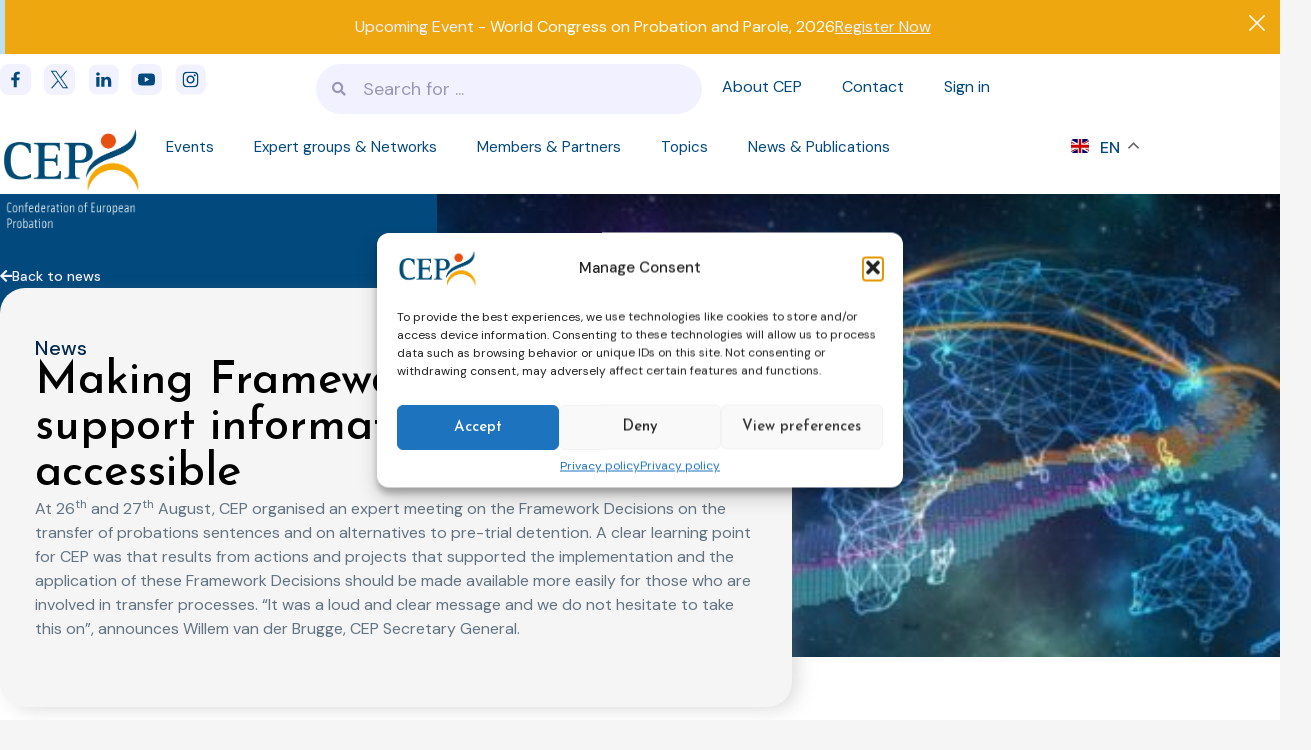

--- FILE ---
content_type: text/html; charset=UTF-8
request_url: https://www.cep-probation.org/making-framework-decisions-support-information-more-accessible/
body_size: 50025
content:
<!DOCTYPE html><html lang="en-US"><head ><style>
    #menuheader {
      transition: transform 0.4s, background-color 0.4s;
    }
    #menuheader.elementor-sticky--active #slogan{
        display:none;
    }
    
    .scroll-submenu #menuheader, .scroll-down #menuheader, .scroll-up #menuheader, #menuheader:hover  {
        background-color:white;
    }
    .scroll-submenu #menuheader .elementor-nav-menu--main > ul > li > a, .scroll-down #menuheader .elementor-nav-menu--main > ul > li > a, .scroll-up #menuheader .elementor-nav-menu--main > ul > li > a, #menuheader:hover .elementor-nav-menu--main > ul > li > a  {
        color:var(--e-global-color-primary);
    }
    .scroll-submenu #menuheader .elementor-nav-menu--main > ul > li > a:hover, .scroll-down #menuheader .elementor-nav-menu--main > ul > li > a:hover, .scroll-up #menuheader .elementor-nav-menu--main > ul > li > a:hover, #menuheader:hover .elementor-nav-menu--main > ul > li > a:hover  {
        var(--e-global-color-babcf7a);
    }
    

    .scroll-down #menuheader {
      transform: translate3d(0, -100%, 0);
    }
    
    .scroll-up #menuheader {
      transform: none;
    }
    
    @media only screen and (max-width: 1024px) {
        header.jupiterx-header{
            position:sticky;
            top:0;
        }
    }
</style><script>
 document.addEventListener("DOMContentLoaded", function() {
  if (window.elementorFrontend && elementorFrontend.hooks) {
    elementorFrontend.hooks.addAction('popup:after_open', function(){
      // Probeer GTranslate opnieuw te initialiseren
      if (typeof window.gtranslateInit === 'function') {
        try { window.gtranslateInit(); } catch(e){}
      }

      // Second-chance init (voor dubbele shortcodes)
      setTimeout(function(){
        try {
          if (window.google && window.google.translate && window.google.translate.TranslateElement) {
            document.querySelectorAll('.gtranslate, .gt_switcher_wrapper, #google_translate_element')
              .forEach(function(el){
                if (!el.id) el.id = 'google_translate_element_' + Math.random().toString(36).slice(2);
                new window.google.translate.TranslateElement({pageLanguage: 'nl'}, el.id);
              });
          }
        } catch(e){}
      }, 150);
    });
  }
});

</script>	<meta charset="UTF-8" />
<script type="text/javascript">
/* <![CDATA[ */
var gform;gform||(document.addEventListener("gform_main_scripts_loaded",function(){gform.scriptsLoaded=!0}),document.addEventListener("gform/theme/scripts_loaded",function(){gform.themeScriptsLoaded=!0}),window.addEventListener("DOMContentLoaded",function(){gform.domLoaded=!0}),gform={domLoaded:!1,scriptsLoaded:!1,themeScriptsLoaded:!1,isFormEditor:()=>"function"==typeof InitializeEditor,callIfLoaded:function(o){return!(!gform.domLoaded||!gform.scriptsLoaded||!gform.themeScriptsLoaded&&!gform.isFormEditor()||(gform.isFormEditor()&&console.warn("The use of gform.initializeOnLoaded() is deprecated in the form editor context and will be removed in Gravity Forms 3.1."),o(),0))},initializeOnLoaded:function(o){gform.callIfLoaded(o)||(document.addEventListener("gform_main_scripts_loaded",()=>{gform.scriptsLoaded=!0,gform.callIfLoaded(o)}),document.addEventListener("gform/theme/scripts_loaded",()=>{gform.themeScriptsLoaded=!0,gform.callIfLoaded(o)}),window.addEventListener("DOMContentLoaded",()=>{gform.domLoaded=!0,gform.callIfLoaded(o)}))},hooks:{action:{},filter:{}},addAction:function(o,r,e,t){gform.addHook("action",o,r,e,t)},addFilter:function(o,r,e,t){gform.addHook("filter",o,r,e,t)},doAction:function(o){gform.doHook("action",o,arguments)},applyFilters:function(o){return gform.doHook("filter",o,arguments)},removeAction:function(o,r){gform.removeHook("action",o,r)},removeFilter:function(o,r,e){gform.removeHook("filter",o,r,e)},addHook:function(o,r,e,t,n){null==gform.hooks[o][r]&&(gform.hooks[o][r]=[]);var d=gform.hooks[o][r];null==n&&(n=r+"_"+d.length),gform.hooks[o][r].push({tag:n,callable:e,priority:t=null==t?10:t})},doHook:function(r,o,e){var t;if(e=Array.prototype.slice.call(e,1),null!=gform.hooks[r][o]&&((o=gform.hooks[r][o]).sort(function(o,r){return o.priority-r.priority}),o.forEach(function(o){"function"!=typeof(t=o.callable)&&(t=window[t]),"action"==r?t.apply(null,e):e[0]=t.apply(null,e)})),"filter"==r)return e[0]},removeHook:function(o,r,t,n){var e;null!=gform.hooks[o][r]&&(e=(e=gform.hooks[o][r]).filter(function(o,r,e){return!!(null!=n&&n!=o.tag||null!=t&&t!=o.priority)}),gform.hooks[o][r]=e)}});
/* ]]> */
</script>

	<meta name="viewport" content="width=device-width, initial-scale=1" />
	<title>Making Framework Decisions support information more accessible &#8211; CEP &#8211; Probation</title>
<meta name='robots' content='max-image-preview:large' />
<style>
 .vid-embed {
    width:600px;
}

@media only screen and (max-width: 767px) {
 .vid-embed {
    width:100%;
}
}

</style>
<meta name="viewport" content="width=device-width, initial-scale=1, maximum-scale=1, user-scalable=0"><link rel='dns-prefetch' href='//cdn.jsdelivr.net' />
<link rel="alternate" type="application/rss+xml" title="CEP - Probation &raquo; Feed" href="https://www.cep-probation.org/feed/" />
<link rel="alternate" type="application/rss+xml" title="CEP - Probation &raquo; Comments Feed" href="https://www.cep-probation.org/comments/feed/" />
<link rel="alternate" title="oEmbed (JSON)" type="application/json+oembed" href="https://www.cep-probation.org/wp-json/oembed/1.0/embed?url=https%3A%2F%2Fwww.cep-probation.org%2Fmaking-framework-decisions-support-information-more-accessible%2F" />
<link rel="alternate" title="oEmbed (XML)" type="text/xml+oembed" href="https://www.cep-probation.org/wp-json/oembed/1.0/embed?url=https%3A%2F%2Fwww.cep-probation.org%2Fmaking-framework-decisions-support-information-more-accessible%2F&#038;format=xml" />
<style id='wp-img-auto-sizes-contain-inline-css' type='text/css'>
img:is([sizes=auto i],[sizes^="auto," i]){contain-intrinsic-size:3000px 1500px}
/*# sourceURL=wp-img-auto-sizes-contain-inline-css */
</style>
<link rel='stylesheet' id='jupiterx-child-css' href='https://www.cep-probation.org/wp-content/themes/jupiterx-child/assets/css/style.css?ver=6.9' type='text/css' media='all' />
<link rel='stylesheet' id='intl-tel-input-css' href='https://www.cep-probation.org/wp-content/themes/jupiterx-child/assets/css/intlTelInput.css?ver=6.9' type='text/css' media='all' />
<style id='wp-emoji-styles-inline-css' type='text/css'>

	img.wp-smiley, img.emoji {
		display: inline !important;
		border: none !important;
		box-shadow: none !important;
		height: 1em !important;
		width: 1em !important;
		margin: 0 0.07em !important;
		vertical-align: -0.1em !important;
		background: none !important;
		padding: 0 !important;
	}
/*# sourceURL=wp-emoji-styles-inline-css */
</style>
<link rel='stylesheet' id='wp-block-library-css' href='https://www.cep-probation.org/wp-includes/css/dist/block-library/style.min.css?ver=6.9' type='text/css' media='all' />
<style id='global-styles-inline-css' type='text/css'>
:root{--wp--preset--aspect-ratio--square: 1;--wp--preset--aspect-ratio--4-3: 4/3;--wp--preset--aspect-ratio--3-4: 3/4;--wp--preset--aspect-ratio--3-2: 3/2;--wp--preset--aspect-ratio--2-3: 2/3;--wp--preset--aspect-ratio--16-9: 16/9;--wp--preset--aspect-ratio--9-16: 9/16;--wp--preset--color--black: #000000;--wp--preset--color--cyan-bluish-gray: #abb8c3;--wp--preset--color--white: #ffffff;--wp--preset--color--pale-pink: #f78da7;--wp--preset--color--vivid-red: #cf2e2e;--wp--preset--color--luminous-vivid-orange: #ff6900;--wp--preset--color--luminous-vivid-amber: #fcb900;--wp--preset--color--light-green-cyan: #7bdcb5;--wp--preset--color--vivid-green-cyan: #00d084;--wp--preset--color--pale-cyan-blue: #8ed1fc;--wp--preset--color--vivid-cyan-blue: #0693e3;--wp--preset--color--vivid-purple: #9b51e0;--wp--preset--color--main-color-blue: #02497D;--wp--preset--color--main-color-purple: #5D5A88;--wp--preset--color--sub-color-purple: #F2F1FF;--wp--preset--color--cta-color-yellow: #EEA70F;--wp--preset--color--cta-color-orange: #F35412;--wp--preset--color--dark-blue-popups: #02284C;--wp--preset--color--soft-text: #637381;--wp--preset--gradient--vivid-cyan-blue-to-vivid-purple: linear-gradient(135deg,rgb(6,147,227) 0%,rgb(155,81,224) 100%);--wp--preset--gradient--light-green-cyan-to-vivid-green-cyan: linear-gradient(135deg,rgb(122,220,180) 0%,rgb(0,208,130) 100%);--wp--preset--gradient--luminous-vivid-amber-to-luminous-vivid-orange: linear-gradient(135deg,rgb(252,185,0) 0%,rgb(255,105,0) 100%);--wp--preset--gradient--luminous-vivid-orange-to-vivid-red: linear-gradient(135deg,rgb(255,105,0) 0%,rgb(207,46,46) 100%);--wp--preset--gradient--very-light-gray-to-cyan-bluish-gray: linear-gradient(135deg,rgb(238,238,238) 0%,rgb(169,184,195) 100%);--wp--preset--gradient--cool-to-warm-spectrum: linear-gradient(135deg,rgb(74,234,220) 0%,rgb(151,120,209) 20%,rgb(207,42,186) 40%,rgb(238,44,130) 60%,rgb(251,105,98) 80%,rgb(254,248,76) 100%);--wp--preset--gradient--blush-light-purple: linear-gradient(135deg,rgb(255,206,236) 0%,rgb(152,150,240) 100%);--wp--preset--gradient--blush-bordeaux: linear-gradient(135deg,rgb(254,205,165) 0%,rgb(254,45,45) 50%,rgb(107,0,62) 100%);--wp--preset--gradient--luminous-dusk: linear-gradient(135deg,rgb(255,203,112) 0%,rgb(199,81,192) 50%,rgb(65,88,208) 100%);--wp--preset--gradient--pale-ocean: linear-gradient(135deg,rgb(255,245,203) 0%,rgb(182,227,212) 50%,rgb(51,167,181) 100%);--wp--preset--gradient--electric-grass: linear-gradient(135deg,rgb(202,248,128) 0%,rgb(113,206,126) 100%);--wp--preset--gradient--midnight: linear-gradient(135deg,rgb(2,3,129) 0%,rgb(40,116,252) 100%);--wp--preset--font-size--small: 13px;--wp--preset--font-size--medium: 20px;--wp--preset--font-size--large: 36px;--wp--preset--font-size--x-large: 42px;--wp--preset--spacing--20: 0.44rem;--wp--preset--spacing--30: 0.67rem;--wp--preset--spacing--40: 1rem;--wp--preset--spacing--50: 1.5rem;--wp--preset--spacing--60: 2.25rem;--wp--preset--spacing--70: 3.38rem;--wp--preset--spacing--80: 5.06rem;--wp--preset--shadow--natural: 6px 6px 9px rgba(0, 0, 0, 0.2);--wp--preset--shadow--deep: 12px 12px 50px rgba(0, 0, 0, 0.4);--wp--preset--shadow--sharp: 6px 6px 0px rgba(0, 0, 0, 0.2);--wp--preset--shadow--outlined: 6px 6px 0px -3px rgb(255, 255, 255), 6px 6px rgb(0, 0, 0);--wp--preset--shadow--crisp: 6px 6px 0px rgb(0, 0, 0);}:where(.is-layout-flex){gap: 0.5em;}:where(.is-layout-grid){gap: 0.5em;}body .is-layout-flex{display: flex;}.is-layout-flex{flex-wrap: wrap;align-items: center;}.is-layout-flex > :is(*, div){margin: 0;}body .is-layout-grid{display: grid;}.is-layout-grid > :is(*, div){margin: 0;}:where(.wp-block-columns.is-layout-flex){gap: 2em;}:where(.wp-block-columns.is-layout-grid){gap: 2em;}:where(.wp-block-post-template.is-layout-flex){gap: 1.25em;}:where(.wp-block-post-template.is-layout-grid){gap: 1.25em;}.has-black-color{color: var(--wp--preset--color--black) !important;}.has-cyan-bluish-gray-color{color: var(--wp--preset--color--cyan-bluish-gray) !important;}.has-white-color{color: var(--wp--preset--color--white) !important;}.has-pale-pink-color{color: var(--wp--preset--color--pale-pink) !important;}.has-vivid-red-color{color: var(--wp--preset--color--vivid-red) !important;}.has-luminous-vivid-orange-color{color: var(--wp--preset--color--luminous-vivid-orange) !important;}.has-luminous-vivid-amber-color{color: var(--wp--preset--color--luminous-vivid-amber) !important;}.has-light-green-cyan-color{color: var(--wp--preset--color--light-green-cyan) !important;}.has-vivid-green-cyan-color{color: var(--wp--preset--color--vivid-green-cyan) !important;}.has-pale-cyan-blue-color{color: var(--wp--preset--color--pale-cyan-blue) !important;}.has-vivid-cyan-blue-color{color: var(--wp--preset--color--vivid-cyan-blue) !important;}.has-vivid-purple-color{color: var(--wp--preset--color--vivid-purple) !important;}.has-black-background-color{background-color: var(--wp--preset--color--black) !important;}.has-cyan-bluish-gray-background-color{background-color: var(--wp--preset--color--cyan-bluish-gray) !important;}.has-white-background-color{background-color: var(--wp--preset--color--white) !important;}.has-pale-pink-background-color{background-color: var(--wp--preset--color--pale-pink) !important;}.has-vivid-red-background-color{background-color: var(--wp--preset--color--vivid-red) !important;}.has-luminous-vivid-orange-background-color{background-color: var(--wp--preset--color--luminous-vivid-orange) !important;}.has-luminous-vivid-amber-background-color{background-color: var(--wp--preset--color--luminous-vivid-amber) !important;}.has-light-green-cyan-background-color{background-color: var(--wp--preset--color--light-green-cyan) !important;}.has-vivid-green-cyan-background-color{background-color: var(--wp--preset--color--vivid-green-cyan) !important;}.has-pale-cyan-blue-background-color{background-color: var(--wp--preset--color--pale-cyan-blue) !important;}.has-vivid-cyan-blue-background-color{background-color: var(--wp--preset--color--vivid-cyan-blue) !important;}.has-vivid-purple-background-color{background-color: var(--wp--preset--color--vivid-purple) !important;}.has-black-border-color{border-color: var(--wp--preset--color--black) !important;}.has-cyan-bluish-gray-border-color{border-color: var(--wp--preset--color--cyan-bluish-gray) !important;}.has-white-border-color{border-color: var(--wp--preset--color--white) !important;}.has-pale-pink-border-color{border-color: var(--wp--preset--color--pale-pink) !important;}.has-vivid-red-border-color{border-color: var(--wp--preset--color--vivid-red) !important;}.has-luminous-vivid-orange-border-color{border-color: var(--wp--preset--color--luminous-vivid-orange) !important;}.has-luminous-vivid-amber-border-color{border-color: var(--wp--preset--color--luminous-vivid-amber) !important;}.has-light-green-cyan-border-color{border-color: var(--wp--preset--color--light-green-cyan) !important;}.has-vivid-green-cyan-border-color{border-color: var(--wp--preset--color--vivid-green-cyan) !important;}.has-pale-cyan-blue-border-color{border-color: var(--wp--preset--color--pale-cyan-blue) !important;}.has-vivid-cyan-blue-border-color{border-color: var(--wp--preset--color--vivid-cyan-blue) !important;}.has-vivid-purple-border-color{border-color: var(--wp--preset--color--vivid-purple) !important;}.has-vivid-cyan-blue-to-vivid-purple-gradient-background{background: var(--wp--preset--gradient--vivid-cyan-blue-to-vivid-purple) !important;}.has-light-green-cyan-to-vivid-green-cyan-gradient-background{background: var(--wp--preset--gradient--light-green-cyan-to-vivid-green-cyan) !important;}.has-luminous-vivid-amber-to-luminous-vivid-orange-gradient-background{background: var(--wp--preset--gradient--luminous-vivid-amber-to-luminous-vivid-orange) !important;}.has-luminous-vivid-orange-to-vivid-red-gradient-background{background: var(--wp--preset--gradient--luminous-vivid-orange-to-vivid-red) !important;}.has-very-light-gray-to-cyan-bluish-gray-gradient-background{background: var(--wp--preset--gradient--very-light-gray-to-cyan-bluish-gray) !important;}.has-cool-to-warm-spectrum-gradient-background{background: var(--wp--preset--gradient--cool-to-warm-spectrum) !important;}.has-blush-light-purple-gradient-background{background: var(--wp--preset--gradient--blush-light-purple) !important;}.has-blush-bordeaux-gradient-background{background: var(--wp--preset--gradient--blush-bordeaux) !important;}.has-luminous-dusk-gradient-background{background: var(--wp--preset--gradient--luminous-dusk) !important;}.has-pale-ocean-gradient-background{background: var(--wp--preset--gradient--pale-ocean) !important;}.has-electric-grass-gradient-background{background: var(--wp--preset--gradient--electric-grass) !important;}.has-midnight-gradient-background{background: var(--wp--preset--gradient--midnight) !important;}.has-small-font-size{font-size: var(--wp--preset--font-size--small) !important;}.has-medium-font-size{font-size: var(--wp--preset--font-size--medium) !important;}.has-large-font-size{font-size: var(--wp--preset--font-size--large) !important;}.has-x-large-font-size{font-size: var(--wp--preset--font-size--x-large) !important;}
/*# sourceURL=global-styles-inline-css */
</style>

<style id='classic-theme-styles-inline-css' type='text/css'>
/*! This file is auto-generated */
.wp-block-button__link{color:#fff;background-color:#32373c;border-radius:9999px;box-shadow:none;text-decoration:none;padding:calc(.667em + 2px) calc(1.333em + 2px);font-size:1.125em}.wp-block-file__button{background:#32373c;color:#fff;text-decoration:none}
/*# sourceURL=/wp-includes/css/classic-themes.min.css */
</style>
<link rel='stylesheet' id='jet-engine-frontend-css' href='https://www.cep-probation.org/wp-content/plugins/jet-engine/assets/css/frontend.css?ver=3.7.2' type='text/css' media='all' />
<link rel='stylesheet' id='expert-group-downloadables-style-css' href='https://www.cep-probation.org/wp-content/plugins/Expert%20group%20downloadabeles/css/style.css?ver=6.9' type='text/css' media='all' />
<link rel='stylesheet' id='nested-repeater-style-css' href='https://www.cep-probation.org/wp-content/plugins/Topic%20documents%20uploads/style.css?ver=6.9' type='text/css' media='all' />
<link rel='stylesheet' id='custom-awards-style-css' href='https://www.cep-probation.org/wp-content/plugins/custom-awards-listing/css/custom-awards-style.css?ver=6.9' type='text/css' media='all' />
<link rel='stylesheet' id='newsletter-style-css' href='https://www.cep-probation.org/wp-content/plugins/show_newsletters_by_year/css/style.css?ver=6.9' type='text/css' media='all' />
<link rel='stylesheet' id='slick-slider-css' href='https://cdn.jsdelivr.net/npm/slick-carousel/slick/slick.css?ver=6.9' type='text/css' media='all' />
<link rel='stylesheet' id='events-slider-styles-css' href='https://www.cep-probation.org/wp-content/plugins/upcoming%20events%20/styles.css?ver=6.9' type='text/css' media='all' />
<link rel='stylesheet' id='cmplz-general-css' href='https://www.cep-probation.org/wp-content/plugins/complianz-gdpr/assets/css/cookieblocker.min.css?ver=1755767490' type='text/css' media='all' />
<link rel='stylesheet' id='jupiterx-popups-animation-css' href='https://www.cep-probation.org/wp-content/plugins/jupiterx-core/includes/extensions/raven/assets/lib/animate/animate.min.css?ver=4.2.0' type='text/css' media='all' />
<link rel='stylesheet' id='jupiterx-css' href='https://www.cep-probation.org/wp-content/themes/jupiterx/lib/assets/dist/css/frontend.min.css?ver=4.2.0' type='text/css' media='all' />
<link rel='stylesheet' id='jupiterx-elements-dynamic-styles-css' href='https://www.cep-probation.org/wp-content/uploads/jupiterx/compiler/jupiterx-elements-dynamic-styles/style.css?ver=feb7391' type='text/css' media='all' />
<link rel='stylesheet' id='elementor-frontend-css' href='https://www.cep-probation.org/wp-content/uploads/elementor/css/custom-frontend.min.css?ver=1756291823' type='text/css' media='all' />
<link rel='stylesheet' id='widget-alert-css' href='https://www.cep-probation.org/wp-content/uploads/elementor/css/custom-widget-alert.min.css?ver=1756291823' type='text/css' media='all' />
<link rel='stylesheet' id='widget-icon-list-css' href='https://www.cep-probation.org/wp-content/uploads/elementor/css/custom-widget-icon-list.min.css?ver=1756291823' type='text/css' media='all' />
<link rel='stylesheet' id='widget-search-form-css' href='https://www.cep-probation.org/wp-content/plugins/elementor-pro/assets/css/widget-search-form.min.css?ver=3.25.3' type='text/css' media='all' />
<link rel='stylesheet' id='elementor-icons-shared-0-css' href='https://www.cep-probation.org/wp-content/plugins/elementor/assets/lib/font-awesome/css/fontawesome.min.css?ver=5.15.3' type='text/css' media='all' />
<link rel='stylesheet' id='elementor-icons-fa-solid-css' href='https://www.cep-probation.org/wp-content/plugins/elementor/assets/lib/font-awesome/css/solid.min.css?ver=5.15.3' type='text/css' media='all' />
<link rel='stylesheet' id='widget-nav-menu-css' href='https://www.cep-probation.org/wp-content/uploads/elementor/css/custom-pro-widget-nav-menu.min.css?ver=1756291823' type='text/css' media='all' />
<link rel='stylesheet' id='widget-image-css' href='https://www.cep-probation.org/wp-content/plugins/elementor/assets/css/widget-image.min.css?ver=3.25.8' type='text/css' media='all' />
<link rel='stylesheet' id='e-animation-fadeInRight-css' href='https://www.cep-probation.org/wp-content/plugins/elementor/assets/lib/animations/styles/fadeInRight.min.css?ver=3.25.8' type='text/css' media='all' />
<link rel='stylesheet' id='widget-heading-css' href='https://www.cep-probation.org/wp-content/plugins/elementor/assets/css/widget-heading.min.css?ver=3.25.8' type='text/css' media='all' />
<link rel='stylesheet' id='widget-text-editor-css' href='https://www.cep-probation.org/wp-content/plugins/elementor/assets/css/widget-text-editor.min.css?ver=3.25.8' type='text/css' media='all' />
<link rel='stylesheet' id='elementor-icons-css' href='https://www.cep-probation.org/wp-content/plugins/elementor/assets/lib/eicons/css/elementor-icons.min.css?ver=5.32.0' type='text/css' media='all' />
<link rel='stylesheet' id='swiper-css' href='https://www.cep-probation.org/wp-content/plugins/elementor/assets/lib/swiper/v8/css/swiper.min.css?ver=8.4.5' type='text/css' media='all' />
<link rel='stylesheet' id='e-swiper-css' href='https://www.cep-probation.org/wp-content/plugins/elementor/assets/css/conditionals/e-swiper.min.css?ver=3.25.8' type='text/css' media='all' />
<link rel='stylesheet' id='font-awesome-css' href='https://www.cep-probation.org/wp-content/plugins/elementor/assets/lib/font-awesome/css/font-awesome.min.css?ver=4.7.0' type='text/css' media='all' />
<link rel='stylesheet' id='jupiterx-core-raven-frontend-css' href='https://www.cep-probation.org/wp-content/plugins/jupiterx-core/includes/extensions/raven/assets/css/frontend.min.css?ver=6.9' type='text/css' media='all' />
<style id='jupiterx-core-raven-frontend-inline-css' type='text/css'>
.jupiterx-main-content{ padding: 0px } .jupiterx-main-content > .container { max-width: inherit; padding: 0px }.jupiterx-layout-builder-template > .row { margin: 0; } .jupiterx-layout-builder-template > .row > #jupiterx-primary { padding: 0; }
/*# sourceURL=jupiterx-core-raven-frontend-inline-css */
</style>
<link rel='stylesheet' id='elementor-post-7-css' href='https://www.cep-probation.org/wp-content/uploads/elementor/css/post-7.css?ver=1756291823' type='text/css' media='all' />
<link rel='stylesheet' id='e-popup-style-css' href='https://www.cep-probation.org/wp-content/plugins/elementor-pro/assets/css/conditionals/popup.min.css?ver=3.25.3' type='text/css' media='all' />
<link rel='stylesheet' id='flatpickr-css' href='https://www.cep-probation.org/wp-content/plugins/elementor/assets/lib/flatpickr/flatpickr.min.css?ver=4.1.4' type='text/css' media='all' />
<link rel='stylesheet' id='elementor-post-16-css' href='https://www.cep-probation.org/wp-content/uploads/elementor/css/post-16.css?ver=1758016057' type='text/css' media='all' />
<link rel='stylesheet' id='font-awesome-5-all-css' href='https://www.cep-probation.org/wp-content/plugins/elementor/assets/lib/font-awesome/css/all.min.css?ver=3.25.8' type='text/css' media='all' />
<link rel='stylesheet' id='font-awesome-4-shim-css' href='https://www.cep-probation.org/wp-content/plugins/elementor/assets/lib/font-awesome/css/v4-shims.min.css?ver=3.25.8' type='text/css' media='all' />
<link rel='stylesheet' id='elementor-post-444-css' href='https://www.cep-probation.org/wp-content/uploads/elementor/css/post-444.css?ver=1758089397' type='text/css' media='all' />
<link rel='stylesheet' id='elementor-post-1854-css' href='https://www.cep-probation.org/wp-content/uploads/elementor/css/post-1854.css?ver=1756291827' type='text/css' media='all' />
<link rel='stylesheet' id='elementor-post-653-css' href='https://www.cep-probation.org/wp-content/uploads/elementor/css/post-653.css?ver=1756291827' type='text/css' media='all' />
<link rel='stylesheet' id='elementor-post-1366-css' href='https://www.cep-probation.org/wp-content/uploads/elementor/css/post-1366.css?ver=1756291827' type='text/css' media='all' />
<link rel='stylesheet' id='google-fonts-1-css' href='https://fonts.googleapis.com/css?family=Josefin+Sans%3A100%2C100italic%2C200%2C200italic%2C300%2C300italic%2C400%2C400italic%2C500%2C500italic%2C600%2C600italic%2C700%2C700italic%2C800%2C800italic%2C900%2C900italic%7CDM+Sans%3A100%2C100italic%2C200%2C200italic%2C300%2C300italic%2C400%2C400italic%2C500%2C500italic%2C600%2C600italic%2C700%2C700italic%2C800%2C800italic%2C900%2C900italic&#038;display=swap&#038;ver=6.9' type='text/css' media='all' />
<link rel='stylesheet' id='elementor-icons-fa-regular-css' href='https://www.cep-probation.org/wp-content/plugins/elementor/assets/lib/font-awesome/css/regular.min.css?ver=5.15.3' type='text/css' media='all' />
<link rel="preconnect" href="https://fonts.gstatic.com/" crossorigin><script type="text/javascript" src="https://www.cep-probation.org/wp-includes/js/jquery/jquery.min.js?ver=3.7.1" id="jquery-core-js"></script>
<script type="text/javascript" src="https://www.cep-probation.org/wp-includes/js/jquery/jquery-migrate.min.js?ver=3.4.1" id="jquery-migrate-js"></script>
<script type="text/javascript" src="https://www.cep-probation.org/wp-content/themes/jupiterx/lib/assets/dist/js/utils.min.js?ver=4.2.0" id="jupiterx-utils-js"></script>
<script type="text/javascript" src="https://www.cep-probation.org/wp-content/plugins/elementor/assets/lib/font-awesome/js/v4-shims.min.js?ver=3.25.8" id="font-awesome-4-shim-js"></script>
<link rel="https://api.w.org/" href="https://www.cep-probation.org/wp-json/" /><link rel="alternate" title="JSON" type="application/json" href="https://www.cep-probation.org/wp-json/wp/v2/posts/4137" /><link rel="EditURI" type="application/rsd+xml" title="RSD" href="https://www.cep-probation.org/xmlrpc.php?rsd" />
<meta name="generator" content="WordPress 6.9" />
<link rel="canonical" href="https://www.cep-probation.org/making-framework-decisions-support-information-more-accessible/" />
<link rel='shortlink' href='https://www.cep-probation.org/?p=4137' />
			<style>.cmplz-hidden {
					display: none !important;
				}</style><meta name="generator" content="Elementor 3.25.8; features: additional_custom_breakpoints, e_optimized_control_loading; settings: css_print_method-external, google_font-enabled, font_display-swap">
			<style>
				.e-con.e-parent:nth-of-type(n+4):not(.e-lazyloaded):not(.e-no-lazyload),
				.e-con.e-parent:nth-of-type(n+4):not(.e-lazyloaded):not(.e-no-lazyload) * {
					background-image: none !important;
				}
				@media screen and (max-height: 1024px) {
					.e-con.e-parent:nth-of-type(n+3):not(.e-lazyloaded):not(.e-no-lazyload),
					.e-con.e-parent:nth-of-type(n+3):not(.e-lazyloaded):not(.e-no-lazyload) * {
						background-image: none !important;
					}
				}
				@media screen and (max-height: 640px) {
					.e-con.e-parent:nth-of-type(n+2):not(.e-lazyloaded):not(.e-no-lazyload),
					.e-con.e-parent:nth-of-type(n+2):not(.e-lazyloaded):not(.e-no-lazyload) * {
						background-image: none !important;
					}
				}
			</style>
			<link rel="icon" href="https://www.cep-probation.org/wp-content/uploads/2024/06/cropped-faviconV2-32x32.png" sizes="32x32" />
<link rel="icon" href="https://www.cep-probation.org/wp-content/uploads/2024/06/cropped-faviconV2-192x192.png" sizes="192x192" />
<link rel="apple-touch-icon" href="https://www.cep-probation.org/wp-content/uploads/2024/06/cropped-faviconV2-180x180.png" />
<meta name="msapplication-TileImage" content="https://www.cep-probation.org/wp-content/uploads/2024/06/cropped-faviconV2-270x270.png" />
		<style type="text/css" id="wp-custom-css">
			body{
	background-color: #F5F5F5 !important;
}
		</style>
		<link rel='stylesheet' id='elementor-post-1625-css' href='https://www.cep-probation.org/wp-content/uploads/elementor/css/post-1625.css?ver=1756291858' type='text/css' media='all' />
<link rel='stylesheet' id='elementor-post-292-css' href='https://www.cep-probation.org/wp-content/uploads/elementor/css/post-292.css?ver=1756291858' type='text/css' media='all' />
<link rel='stylesheet' id='widget-divider-css' href='https://www.cep-probation.org/wp-content/plugins/elementor/assets/css/widget-divider.min.css?ver=3.25.8' type='text/css' media='all' />
<link rel='stylesheet' id='elementor-post-528-css' href='https://www.cep-probation.org/wp-content/uploads/elementor/css/post-528.css?ver=1756291821' type='text/css' media='all' />
<link rel='stylesheet' id='gform_basic-css' href='https://www.cep-probation.org/wp-content/plugins/gravityforms/assets/css/dist/basic.min.css?ver=2.9.26' type='text/css' media='all' />
<link rel='stylesheet' id='gform_theme_components-css' href='https://www.cep-probation.org/wp-content/plugins/gravityforms/assets/css/dist/theme-components.min.css?ver=2.9.26' type='text/css' media='all' />
<link rel='stylesheet' id='gform_theme-css' href='https://www.cep-probation.org/wp-content/plugins/gravityforms/assets/css/dist/theme.min.css?ver=2.9.26' type='text/css' media='all' />
<link rel='stylesheet' id='elementor-post-262-css' href='https://www.cep-probation.org/wp-content/uploads/elementor/css/post-262.css?ver=1756291824' type='text/css' media='all' />
<link rel='stylesheet' id='elementor-icons-fa-brands-css' href='https://www.cep-probation.org/wp-content/plugins/elementor/assets/lib/font-awesome/css/brands.min.css?ver=5.15.3' type='text/css' media='all' />
<link rel='stylesheet' id='e-sticky-css' href='https://www.cep-probation.org/wp-content/plugins/elementor-pro/assets/css/modules/sticky.min.css?ver=3.25.3' type='text/css' media='all' />
</head><body data-cmplz=1 class="wp-singular post-template-default single single-post postid-4137 single-format-standard wp-theme-jupiterx wp-child-theme-jupiterx-child no-js elementor-page-1854 elementor-default elementor-kit-7 jupiterx-post-template-" itemscope="itemscope" itemtype="http://schema.org/WebPage"><a class="jupiterx-a11y jupiterx-a11y-skip-navigation-link" href="#jupiterx-main">Skip to content</a><div class="jupiterx-site"><header class="jupiterx-header" data-jupiterx-settings="{&quot;breakpoint&quot;:&quot;767.98&quot;,&quot;behavior&quot;:&quot;&quot;}" role="banner" itemscope="itemscope" itemtype="http://schema.org/WPHeader"><style>.elementor-16 .elementor-element.elementor-element-4107408{--display:flex;--align-items:center;--container-widget-width:calc( ( 1 - var( --container-widget-flex-grow ) ) * 100% );--background-transition:0.3s;--margin-top:0px;--margin-bottom:0px;--margin-left:0px;--margin-right:0px;--padding-top:0px;--padding-bottom:0px;--padding-left:0px;--padding-right:0px;}.elementor-16 .elementor-element.elementor-element-4107408:not(.elementor-motion-effects-element-type-background), .elementor-16 .elementor-element.elementor-element-4107408 > .elementor-motion-effects-container > .elementor-motion-effects-layer{background-color:#FFFFFF;}.elementor-16 .elementor-element.elementor-element-4107408, .elementor-16 .elementor-element.elementor-element-4107408::before{--border-transition:0.3s;}.elementor-16 .elementor-element.elementor-element-f791032{--display:flex;--background-transition:0.3s;--margin-top:0px;--margin-bottom:0px;--margin-left:0px;--margin-right:0px;--padding-top:0px;--padding-bottom:0px;--padding-left:0px;--padding-right:0px;}.elementor-16 .elementor-element.elementor-element-f791032, .elementor-16 .elementor-element.elementor-element-f791032::before{--border-transition:0.3s;}.elementor-widget-alert .elementor-alert-title{font-family:var( --e-global-typography-primary-font-family ), Sans-serif;font-size:var( --e-global-typography-primary-font-size );font-weight:var( --e-global-typography-primary-font-weight );}.elementor-widget-alert .elementor-alert-description{font-family:var( --e-global-typography-text-font-family ), Sans-serif;font-size:var( --e-global-typography-text-font-size );font-weight:var( --e-global-typography-text-font-weight );}.elementor-16 .elementor-element.elementor-element-4699f64 .elementor-alert{background-color:var( --e-global-color-accent );}.elementor-16 .elementor-element.elementor-element-4699f64 .elementor-alert-title{color:var( --e-global-color-text );font-family:var( --e-global-typography-23b4b67-font-family ), Sans-serif;font-size:var( --e-global-typography-23b4b67-font-size );font-weight:var( --e-global-typography-23b4b67-font-weight );}.elementor-16 .elementor-element.elementor-element-4699f64 .elementor-alert-description{color:var( --e-global-color-text );font-family:var( --e-global-typography-23b4b67-font-family ), Sans-serif;font-size:var( --e-global-typography-23b4b67-font-size );font-weight:var( --e-global-typography-23b4b67-font-weight );}.elementor-16 .elementor-element.elementor-element-4699f64{--dismiss-icon-normal-color:var( --e-global-color-text );}.elementor-16 .elementor-element.elementor-element-910f3d1{--display:flex;--align-items:center;--container-widget-width:calc( ( 1 - var( --container-widget-flex-grow ) ) * 100% );--background-transition:0.3s;--margin-top:0px;--margin-bottom:0px;--margin-left:0px;--margin-right:0px;--padding-top:10px;--padding-bottom:10px;--padding-left:0px;--padding-right:0px;}.elementor-16 .elementor-element.elementor-element-910f3d1:not(.elementor-motion-effects-element-type-background), .elementor-16 .elementor-element.elementor-element-910f3d1 > .elementor-motion-effects-container > .elementor-motion-effects-layer{background-color:#FFFFFF;}.elementor-16 .elementor-element.elementor-element-910f3d1, .elementor-16 .elementor-element.elementor-element-910f3d1::before{--border-transition:0.3s;}.elementor-16 .elementor-element.elementor-element-46a9d07{--display:flex;--flex-direction:row;--container-widget-width:initial;--container-widget-height:100%;--container-widget-flex-grow:1;--container-widget-align-self:stretch;--flex-wrap-mobile:wrap;--gap:50px 50px;--background-transition:0.3s;--margin-top:0px;--margin-bottom:0px;--margin-left:0px;--margin-right:0px;--padding-top:0px;--padding-bottom:0px;--padding-left:0px;--padding-right:0px;}.elementor-16 .elementor-element.elementor-element-46a9d07, .elementor-16 .elementor-element.elementor-element-46a9d07::before{--border-transition:0.3s;}.elementor-16 .elementor-element.elementor-element-7da6e4e{--display:flex;--justify-content:center;--background-transition:0.3s;--margin-top:0px;--margin-bottom:0px;--margin-left:0px;--margin-right:0px;--padding-top:0px;--padding-bottom:0px;--padding-left:0px;--padding-right:0px;}.elementor-widget-icon-list .elementor-icon-list-item:not(:last-child):after{border-color:var( --e-global-color-text );}.elementor-widget-icon-list .elementor-icon-list-icon i{color:var( --e-global-color-primary );}.elementor-widget-icon-list .elementor-icon-list-icon svg{fill:var( --e-global-color-primary );}.elementor-widget-icon-list .elementor-icon-list-item > .elementor-icon-list-text, .elementor-widget-icon-list .elementor-icon-list-item > a{font-family:var( --e-global-typography-text-font-family ), Sans-serif;font-size:var( --e-global-typography-text-font-size );font-weight:var( --e-global-typography-text-font-weight );}.elementor-widget-icon-list .elementor-icon-list-text{color:var( --e-global-color-secondary );}.elementor-16 .elementor-element.elementor-element-85c0b69 .elementor-icon-list-items:not(.elementor-inline-items) .elementor-icon-list-item:not(:last-child){padding-bottom:calc(0px/2);}.elementor-16 .elementor-element.elementor-element-85c0b69 .elementor-icon-list-items:not(.elementor-inline-items) .elementor-icon-list-item:not(:first-child){margin-top:calc(0px/2);}.elementor-16 .elementor-element.elementor-element-85c0b69 .elementor-icon-list-items.elementor-inline-items .elementor-icon-list-item{margin-right:calc(0px/2);margin-left:calc(0px/2);}.elementor-16 .elementor-element.elementor-element-85c0b69 .elementor-icon-list-items.elementor-inline-items{margin-right:calc(-0px/2);margin-left:calc(-0px/2);}body.rtl .elementor-16 .elementor-element.elementor-element-85c0b69 .elementor-icon-list-items.elementor-inline-items .elementor-icon-list-item:after{left:calc(-0px/2);}body:not(.rtl) .elementor-16 .elementor-element.elementor-element-85c0b69 .elementor-icon-list-items.elementor-inline-items .elementor-icon-list-item:after{right:calc(-0px/2);}.elementor-16 .elementor-element.elementor-element-85c0b69 .elementor-icon-list-icon i{transition:color 0.3s;}.elementor-16 .elementor-element.elementor-element-85c0b69 .elementor-icon-list-icon svg{transition:fill 0.3s;}.elementor-16 .elementor-element.elementor-element-85c0b69{--e-icon-list-icon-size:31px;--icon-vertical-offset:0px;}.elementor-16 .elementor-element.elementor-element-85c0b69 .elementor-icon-list-icon{padding-right:0px;}.elementor-16 .elementor-element.elementor-element-85c0b69 .elementor-icon-list-text{transition:color 0.3s;}.elementor-16 .elementor-element.elementor-element-aa906d1{--display:flex;--justify-content:center;--background-transition:0.3s;--margin-top:0px;--margin-bottom:0px;--margin-left:0px;--margin-right:0px;--padding-top:0px;--padding-bottom:0px;--padding-left:0px;--padding-right:0px;}.elementor-widget-search-form input[type="search"].elementor-search-form__input{font-family:var( --e-global-typography-text-font-family ), Sans-serif;font-size:var( --e-global-typography-text-font-size );font-weight:var( --e-global-typography-text-font-weight );}.elementor-widget-search-form .elementor-search-form__input,
					.elementor-widget-search-form .elementor-search-form__icon,
					.elementor-widget-search-form .elementor-lightbox .dialog-lightbox-close-button,
					.elementor-widget-search-form .elementor-lightbox .dialog-lightbox-close-button:hover,
					.elementor-widget-search-form.elementor-search-form--skin-full_screen input[type="search"].elementor-search-form__input{color:var( --e-global-color-text );fill:var( --e-global-color-text );}.elementor-widget-search-form .elementor-search-form__submit{font-family:var( --e-global-typography-text-font-family ), Sans-serif;font-size:var( --e-global-typography-text-font-size );font-weight:var( --e-global-typography-text-font-weight );background-color:var( --e-global-color-secondary );}.elementor-16 .elementor-element.elementor-element-3a7cf66 .elementor-search-form__container{min-height:50px;}.elementor-16 .elementor-element.elementor-element-3a7cf66 .elementor-search-form__submit{min-width:50px;}body:not(.rtl) .elementor-16 .elementor-element.elementor-element-3a7cf66 .elementor-search-form__icon{padding-left:calc(50px / 3);}body.rtl .elementor-16 .elementor-element.elementor-element-3a7cf66 .elementor-search-form__icon{padding-right:calc(50px / 3);}.elementor-16 .elementor-element.elementor-element-3a7cf66 .elementor-search-form__input, .elementor-16 .elementor-element.elementor-element-3a7cf66.elementor-search-form--button-type-text .elementor-search-form__submit{padding-left:calc(50px / 3);padding-right:calc(50px / 3);}.elementor-16 .elementor-element.elementor-element-3a7cf66 .elementor-search-form__icon{--e-search-form-icon-size-minimal:14px;}.elementor-16 .elementor-element.elementor-element-3a7cf66 input[type="search"].elementor-search-form__input{font-family:"DM Sans", Sans-serif;font-size:18px;font-weight:400;}.elementor-16 .elementor-element.elementor-element-3a7cf66 .elementor-search-form__input,
					.elementor-16 .elementor-element.elementor-element-3a7cf66 .elementor-search-form__icon,
					.elementor-16 .elementor-element.elementor-element-3a7cf66 .elementor-lightbox .dialog-lightbox-close-button,
					.elementor-16 .elementor-element.elementor-element-3a7cf66 .elementor-lightbox .dialog-lightbox-close-button:hover,
					.elementor-16 .elementor-element.elementor-element-3a7cf66.elementor-search-form--skin-full_screen input[type="search"].elementor-search-form__input{color:var( --e-global-color-secondary );fill:var( --e-global-color-secondary );}.elementor-16 .elementor-element.elementor-element-3a7cf66:not(.elementor-search-form--skin-full_screen) .elementor-search-form__container{background-color:var( --e-global-color-text );border-width:0px 0px 0px 0px;border-radius:48px;}.elementor-16 .elementor-element.elementor-element-3a7cf66.elementor-search-form--skin-full_screen input[type="search"].elementor-search-form__input{background-color:var( --e-global-color-text );border-width:0px 0px 0px 0px;border-radius:48px;}.elementor-16 .elementor-element.elementor-element-3c0a55c{--display:flex;--flex-direction:row;--container-widget-width:calc( ( 1 - var( --container-widget-flex-grow ) ) * 100% );--container-widget-height:100%;--container-widget-flex-grow:1;--container-widget-align-self:stretch;--flex-wrap-mobile:wrap;--justify-content:flex-end;--align-items:center;--gap:5px 5px;--background-transition:0.3s;--margin-top:0px;--margin-bottom:0px;--margin-left:0px;--margin-right:0px;--padding-top:0px;--padding-bottom:0px;--padding-left:0px;--padding-right:0px;}.elementor-widget-nav-menu .elementor-nav-menu .elementor-item{font-family:var( --e-global-typography-primary-font-family ), Sans-serif;font-size:var( --e-global-typography-primary-font-size );font-weight:var( --e-global-typography-primary-font-weight );}.elementor-widget-nav-menu .elementor-nav-menu--main .elementor-item{color:var( --e-global-color-text );fill:var( --e-global-color-text );}.elementor-widget-nav-menu .elementor-nav-menu--main .elementor-item:hover,
					.elementor-widget-nav-menu .elementor-nav-menu--main .elementor-item.elementor-item-active,
					.elementor-widget-nav-menu .elementor-nav-menu--main .elementor-item.highlighted,
					.elementor-widget-nav-menu .elementor-nav-menu--main .elementor-item:focus{color:var( --e-global-color-accent );fill:var( --e-global-color-accent );}.elementor-widget-nav-menu .elementor-nav-menu--main:not(.e--pointer-framed) .elementor-item:before,
					.elementor-widget-nav-menu .elementor-nav-menu--main:not(.e--pointer-framed) .elementor-item:after{background-color:var( --e-global-color-accent );}.elementor-widget-nav-menu .e--pointer-framed .elementor-item:before,
					.elementor-widget-nav-menu .e--pointer-framed .elementor-item:after{border-color:var( --e-global-color-accent );}.elementor-widget-nav-menu{--e-nav-menu-divider-color:var( --e-global-color-text );}.elementor-widget-nav-menu .elementor-nav-menu--dropdown .elementor-item, .elementor-widget-nav-menu .elementor-nav-menu--dropdown  .elementor-sub-item{font-family:var( --e-global-typography-accent-font-family ), Sans-serif;font-size:var( --e-global-typography-accent-font-size );font-weight:var( --e-global-typography-accent-font-weight );}.elementor-16 .elementor-element.elementor-element-de119e1 .elementor-nav-menu .elementor-item{font-family:"DM Sans", Sans-serif;font-size:16px;font-weight:400;}.elementor-16 .elementor-element.elementor-element-de119e1 .elementor-nav-menu--main .elementor-item{color:var( --e-global-color-primary );fill:var( --e-global-color-primary );}.elementor-16 .elementor-element.elementor-element-de119e1 .elementor-nav-menu--main .elementor-item:hover,
					.elementor-16 .elementor-element.elementor-element-de119e1 .elementor-nav-menu--main .elementor-item.elementor-item-active,
					.elementor-16 .elementor-element.elementor-element-de119e1 .elementor-nav-menu--main .elementor-item.highlighted,
					.elementor-16 .elementor-element.elementor-element-de119e1 .elementor-nav-menu--main .elementor-item:focus{color:var( --e-global-color-babcf7a );fill:var( --e-global-color-babcf7a );}.elementor-16 .elementor-element.elementor-element-de119e1 .elementor-nav-menu--main:not(.e--pointer-framed) .elementor-item:before,
					.elementor-16 .elementor-element.elementor-element-de119e1 .elementor-nav-menu--main:not(.e--pointer-framed) .elementor-item:after{background-color:var( --e-global-color-babcf7a );}.elementor-16 .elementor-element.elementor-element-de119e1 .e--pointer-framed .elementor-item:before,
					.elementor-16 .elementor-element.elementor-element-de119e1 .e--pointer-framed .elementor-item:after{border-color:var( --e-global-color-babcf7a );}.elementor-16 .elementor-element.elementor-element-de119e1 .elementor-nav-menu--main .elementor-item.elementor-item-active{color:var( --e-global-color-babcf7a );}.elementor-16 .elementor-element.elementor-element-e19705f{--display:flex;--align-items:center;--container-widget-width:calc( ( 1 - var( --container-widget-flex-grow ) ) * 100% );--background-transition:0.3s;--margin-top:0px;--margin-bottom:0px;--margin-left:0px;--margin-right:0px;--padding-top:0px;--padding-bottom:0px;--padding-left:0px;--padding-right:0px;}.elementor-16 .elementor-element.elementor-element-e19705f:not(.elementor-motion-effects-element-type-background), .elementor-16 .elementor-element.elementor-element-e19705f > .elementor-motion-effects-container > .elementor-motion-effects-layer{background-color:#FFFFFF;}.elementor-16 .elementor-element.elementor-element-e19705f, .elementor-16 .elementor-element.elementor-element-e19705f::before{--border-transition:0.3s;}.elementor-16 .elementor-element.elementor-element-98fc681{--display:flex;--flex-direction:row;--container-widget-width:initial;--container-widget-height:100%;--container-widget-flex-grow:1;--container-widget-align-self:stretch;--flex-wrap-mobile:wrap;--gap:5px 5px;--background-transition:0.3s;--margin-top:0px;--margin-bottom:0px;--margin-left:0px;--margin-right:0px;--padding-top:0px;--padding-bottom:0px;--padding-left:0px;--padding-right:0px;}.elementor-16 .elementor-element.elementor-element-98fc681, .elementor-16 .elementor-element.elementor-element-98fc681::before{--border-transition:0.3s;}.elementor-16 .elementor-element.elementor-element-5f23136{--display:flex;--gap:0px 0px;--background-transition:0.3s;--margin-top:0px;--margin-bottom:0px;--margin-left:0px;--margin-right:0px;--padding-top:0px;--padding-bottom:0px;--padding-left:0px;--padding-right:0px;}.elementor-widget-image .widget-image-caption{color:var( --e-global-color-text );font-family:var( --e-global-typography-text-font-family ), Sans-serif;font-size:var( --e-global-typography-text-font-size );font-weight:var( --e-global-typography-text-font-weight );}.elementor-16 .elementor-element.elementor-element-794a43f{width:var( --container-widget-width, 180px );max-width:180px;--container-widget-width:180px;--container-widget-flex-grow:0;text-align:left;}.elementor-16 .elementor-element.elementor-element-794a43f img{width:100%;}.elementor-16 .elementor-element.elementor-element-3b255c0{width:var( --container-widget-width, 180px );max-width:180px;--container-widget-width:180px;--container-widget-flex-grow:0;text-align:left;}.elementor-16 .elementor-element.elementor-element-3b255c0 img{width:100%;}.elementor-16 .elementor-element.elementor-element-757a8cc{--display:flex;--justify-content:center;--align-items:center;--container-widget-width:calc( ( 1 - var( --container-widget-flex-grow ) ) * 100% );--background-transition:0.3s;--margin-top:0px;--margin-bottom:0px;--margin-left:0px;--margin-right:0px;--padding-top:0px;--padding-bottom:0px;--padding-left:0px;--padding-right:0px;}.elementor-16 .elementor-element.elementor-element-eab70d2 .elementor-nav-menu .elementor-item{font-family:"DM Sans", Sans-serif;font-size:15px;font-weight:400;}.elementor-16 .elementor-element.elementor-element-eab70d2 .elementor-nav-menu--main .elementor-item{color:var( --e-global-color-primary );fill:var( --e-global-color-primary );}.elementor-16 .elementor-element.elementor-element-eab70d2 .elementor-nav-menu--main .elementor-item:hover,
					.elementor-16 .elementor-element.elementor-element-eab70d2 .elementor-nav-menu--main .elementor-item.elementor-item-active,
					.elementor-16 .elementor-element.elementor-element-eab70d2 .elementor-nav-menu--main .elementor-item.highlighted,
					.elementor-16 .elementor-element.elementor-element-eab70d2 .elementor-nav-menu--main .elementor-item:focus{color:var( --e-global-color-babcf7a );fill:var( --e-global-color-babcf7a );}.elementor-16 .elementor-element.elementor-element-eab70d2 .elementor-nav-menu--main:not(.e--pointer-framed) .elementor-item:before,
					.elementor-16 .elementor-element.elementor-element-eab70d2 .elementor-nav-menu--main:not(.e--pointer-framed) .elementor-item:after{background-color:var( --e-global-color-babcf7a );}.elementor-16 .elementor-element.elementor-element-eab70d2 .e--pointer-framed .elementor-item:before,
					.elementor-16 .elementor-element.elementor-element-eab70d2 .e--pointer-framed .elementor-item:after{border-color:var( --e-global-color-babcf7a );}.elementor-16 .elementor-element.elementor-element-eab70d2 .elementor-nav-menu--main .elementor-item.elementor-item-active{color:var( --e-global-color-babcf7a );}.elementor-16 .elementor-element.elementor-element-912c32d{--display:flex;--justify-content:center;--align-items:flex-end;--container-widget-width:calc( ( 1 - var( --container-widget-flex-grow ) ) * 100% );--background-transition:0.3s;--margin-top:0px;--margin-bottom:0px;--margin-left:0px;--margin-right:0px;--padding-top:0px;--padding-bottom:0px;--padding-left:0px;--padding-right:0px;}.elementor-16 .elementor-element.elementor-element-4d29f70{--display:flex;--align-items:center;--container-widget-width:calc( ( 1 - var( --container-widget-flex-grow ) ) * 100% );--background-transition:0.3s;--margin-top:0px;--margin-bottom:0px;--margin-left:0px;--margin-right:0px;--padding-top:10px;--padding-bottom:10px;--padding-left:0px;--padding-right:0px;}.elementor-16 .elementor-element.elementor-element-4d29f70:not(.elementor-motion-effects-element-type-background), .elementor-16 .elementor-element.elementor-element-4d29f70 > .elementor-motion-effects-container > .elementor-motion-effects-layer{background-color:#FFFFFF;}.elementor-16 .elementor-element.elementor-element-4d29f70, .elementor-16 .elementor-element.elementor-element-4d29f70::before{--border-transition:0.3s;}.elementor-16 .elementor-element.elementor-element-defd4ef{--display:flex;--flex-direction:row;--container-widget-width:initial;--container-widget-height:100%;--container-widget-flex-grow:1;--container-widget-align-self:stretch;--flex-wrap-mobile:wrap;--gap:50px 50px;--background-transition:0.3s;--margin-top:0px;--margin-bottom:0px;--margin-left:0px;--margin-right:0px;--padding-top:0px;--padding-bottom:0px;--padding-left:0px;--padding-right:0px;}.elementor-16 .elementor-element.elementor-element-defd4ef, .elementor-16 .elementor-element.elementor-element-defd4ef::before{--border-transition:0.3s;}.elementor-widget-icon.elementor-view-stacked .elementor-icon{background-color:var( --e-global-color-primary );}.elementor-widget-icon.elementor-view-framed .elementor-icon, .elementor-widget-icon.elementor-view-default .elementor-icon{color:var( --e-global-color-primary );border-color:var( --e-global-color-primary );}.elementor-widget-icon.elementor-view-framed .elementor-icon, .elementor-widget-icon.elementor-view-default .elementor-icon svg{fill:var( --e-global-color-primary );}.elementor-16 .elementor-element.elementor-element-4c2925b .elementor-icon-wrapper{text-align:center;}.elementor-16 .elementor-element.elementor-element-4c2925b.elementor-view-stacked .elementor-icon{background-color:#FFFFFF;}.elementor-16 .elementor-element.elementor-element-4c2925b.elementor-view-framed .elementor-icon, .elementor-16 .elementor-element.elementor-element-4c2925b.elementor-view-default .elementor-icon{color:#FFFFFF;border-color:#FFFFFF;}.elementor-16 .elementor-element.elementor-element-4c2925b.elementor-view-framed .elementor-icon, .elementor-16 .elementor-element.elementor-element-4c2925b.elementor-view-default .elementor-icon svg{fill:#FFFFFF;}.elementor-16 .elementor-element.elementor-element-00946a5{--display:flex;--background-transition:0.3s;}.elementor-16 .elementor-element.elementor-element-6e74b77 .elementor-icon-wrapper{text-align:center;}.elementor-16 .elementor-element.elementor-element-1ab412e{--display:flex;--flex-direction:row;--container-widget-width:initial;--container-widget-height:100%;--container-widget-flex-grow:1;--container-widget-align-self:stretch;--flex-wrap-mobile:wrap;--gap:50px 50px;--background-transition:0.3s;--margin-top:0px;--margin-bottom:0px;--margin-left:0px;--margin-right:0px;--padding-top:0px;--padding-bottom:0px;--padding-left:0px;--padding-right:0px;}.elementor-16 .elementor-element.elementor-element-1ab412e, .elementor-16 .elementor-element.elementor-element-1ab412e::before{--border-transition:0.3s;}.elementor-16 .elementor-element.elementor-element-bd2bdff .elementor-search-form__container{min-height:41px;}.elementor-16 .elementor-element.elementor-element-bd2bdff .elementor-search-form__submit{min-width:41px;background-color:var( --e-global-color-accent );}body:not(.rtl) .elementor-16 .elementor-element.elementor-element-bd2bdff .elementor-search-form__icon{padding-left:calc(41px / 3);}body.rtl .elementor-16 .elementor-element.elementor-element-bd2bdff .elementor-search-form__icon{padding-right:calc(41px / 3);}.elementor-16 .elementor-element.elementor-element-bd2bdff .elementor-search-form__input, .elementor-16 .elementor-element.elementor-element-bd2bdff.elementor-search-form--button-type-text .elementor-search-form__submit{padding-left:calc(41px / 3);padding-right:calc(41px / 3);}.elementor-16 .elementor-element.elementor-element-bd2bdff input[type="search"].elementor-search-form__input{font-family:var( --e-global-typography-23b4b67-font-family ), Sans-serif;font-size:var( --e-global-typography-23b4b67-font-size );font-weight:var( --e-global-typography-23b4b67-font-weight );}.elementor-16 .elementor-element.elementor-element-bd2bdff .elementor-search-form__input,
					.elementor-16 .elementor-element.elementor-element-bd2bdff .elementor-search-form__icon,
					.elementor-16 .elementor-element.elementor-element-bd2bdff .elementor-lightbox .dialog-lightbox-close-button,
					.elementor-16 .elementor-element.elementor-element-bd2bdff .elementor-lightbox .dialog-lightbox-close-button:hover,
					.elementor-16 .elementor-element.elementor-element-bd2bdff.elementor-search-form--skin-full_screen input[type="search"].elementor-search-form__input{color:var( --e-global-color-secondary );fill:var( --e-global-color-secondary );}.elementor-16 .elementor-element.elementor-element-bd2bdff:not(.elementor-search-form--skin-full_screen) .elementor-search-form__container{background-color:var( --e-global-color-554166c );border-radius:3px;}.elementor-16 .elementor-element.elementor-element-bd2bdff.elementor-search-form--skin-full_screen input[type="search"].elementor-search-form__input{background-color:var( --e-global-color-554166c );border-radius:3px;}.elementor-theme-builder-content-area{height:400px;}.elementor-location-header:before, .elementor-location-footer:before{content:"";display:table;clear:both;}@media(max-width:1366px){.elementor-widget-alert .elementor-alert-title{font-size:var( --e-global-typography-primary-font-size );}.elementor-widget-alert .elementor-alert-description{font-size:var( --e-global-typography-text-font-size );}.elementor-16 .elementor-element.elementor-element-4699f64 .elementor-alert-title{font-size:var( --e-global-typography-23b4b67-font-size );}.elementor-16 .elementor-element.elementor-element-4699f64 .elementor-alert-description{font-size:var( --e-global-typography-23b4b67-font-size );}.elementor-widget-icon-list .elementor-icon-list-item > .elementor-icon-list-text, .elementor-widget-icon-list .elementor-icon-list-item > a{font-size:var( --e-global-typography-text-font-size );}.elementor-widget-search-form input[type="search"].elementor-search-form__input{font-size:var( --e-global-typography-text-font-size );}.elementor-widget-search-form .elementor-search-form__submit{font-size:var( --e-global-typography-text-font-size );}.elementor-widget-nav-menu .elementor-nav-menu .elementor-item{font-size:var( --e-global-typography-primary-font-size );}.elementor-widget-nav-menu .elementor-nav-menu--dropdown .elementor-item, .elementor-widget-nav-menu .elementor-nav-menu--dropdown  .elementor-sub-item{font-size:var( --e-global-typography-accent-font-size );}.elementor-widget-image .widget-image-caption{font-size:var( --e-global-typography-text-font-size );}.elementor-16 .elementor-element.elementor-element-bd2bdff input[type="search"].elementor-search-form__input{font-size:var( --e-global-typography-23b4b67-font-size );}}@media(max-width:1024px){.elementor-widget-alert .elementor-alert-title{font-size:var( --e-global-typography-primary-font-size );}.elementor-widget-alert .elementor-alert-description{font-size:var( --e-global-typography-text-font-size );}.elementor-16 .elementor-element.elementor-element-4699f64 .elementor-alert-title{font-size:var( --e-global-typography-23b4b67-font-size );}.elementor-16 .elementor-element.elementor-element-4699f64 .elementor-alert-description{font-size:var( --e-global-typography-23b4b67-font-size );}.elementor-widget-icon-list .elementor-icon-list-item > .elementor-icon-list-text, .elementor-widget-icon-list .elementor-icon-list-item > a{font-size:var( --e-global-typography-text-font-size );}.elementor-widget-search-form input[type="search"].elementor-search-form__input{font-size:var( --e-global-typography-text-font-size );}.elementor-widget-search-form .elementor-search-form__submit{font-size:var( --e-global-typography-text-font-size );}.elementor-widget-nav-menu .elementor-nav-menu .elementor-item{font-size:var( --e-global-typography-primary-font-size );}.elementor-widget-nav-menu .elementor-nav-menu--dropdown .elementor-item, .elementor-widget-nav-menu .elementor-nav-menu--dropdown  .elementor-sub-item{font-size:var( --e-global-typography-accent-font-size );}.elementor-widget-image .widget-image-caption{font-size:var( --e-global-typography-text-font-size );}.elementor-16 .elementor-element.elementor-element-4d29f70{--gap:5px 5px;--padding-top:0px;--padding-bottom:0px;--padding-left:0px;--padding-right:0px;}.elementor-16 .elementor-element.elementor-element-defd4ef{--justify-content:space-between;--align-items:center;--container-widget-width:calc( ( 1 - var( --container-widget-flex-grow ) ) * 100% );--padding-top:10px;--padding-bottom:10px;--padding-left:0px;--padding-right:0px;}.elementor-16 .elementor-element.elementor-element-4c2925b{width:var( --container-widget-width, 132px );max-width:132px;--container-widget-width:132px;--container-widget-flex-grow:0;}.elementor-16 .elementor-element.elementor-element-4c2925b .elementor-icon-wrapper{text-align:left;}.elementor-16 .elementor-element.elementor-element-9c5df81{width:auto;max-width:auto;}.elementor-16 .elementor-element.elementor-element-9c5df81 img{width:122px;}.elementor-16 .elementor-element.elementor-element-00946a5{--flex-direction:row;--container-widget-width:calc( ( 1 - var( --container-widget-flex-grow ) ) * 100% );--container-widget-height:100%;--container-widget-flex-grow:1;--container-widget-align-self:stretch;--flex-wrap-mobile:wrap;--justify-content:flex-end;--align-items:center;--gap:2px 6px;--flex-wrap:nowrap;--padding-top:0px;--padding-bottom:0px;--padding-left:0px;--padding-right:0px;}.elementor-16 .elementor-element.elementor-element-f9c10d1.elementor-element{--flex-grow:0;--flex-shrink:0;}.elementor-16 .elementor-element.elementor-element-6e74b77.elementor-element{--flex-grow:0;--flex-shrink:0;}.elementor-16 .elementor-element.elementor-element-6e74b77 .elementor-icon-wrapper{text-align:right;}.elementor-16 .elementor-element.elementor-element-6e74b77 .elementor-icon{font-size:35px;}.elementor-16 .elementor-element.elementor-element-6e74b77 .elementor-icon svg{height:35px;}.elementor-16 .elementor-element.elementor-element-1ab412e{--justify-content:center;--align-items:center;--container-widget-width:calc( ( 1 - var( --container-widget-flex-grow ) ) * 100% );}.elementor-16 .elementor-element.elementor-element-bd2bdff{width:var( --container-widget-width, 99% );max-width:99%;--container-widget-width:99%;--container-widget-flex-grow:0;}.elementor-16 .elementor-element.elementor-element-bd2bdff input[type="search"].elementor-search-form__input{font-size:var( --e-global-typography-23b4b67-font-size );}.elementor-16 .elementor-element.elementor-element-bd2bdff:not(.elementor-search-form--skin-full_screen) .elementor-search-form__container{border-radius:0px;}.elementor-16 .elementor-element.elementor-element-bd2bdff.elementor-search-form--skin-full_screen input[type="search"].elementor-search-form__input{border-radius:0px;}.elementor-16 .elementor-element.elementor-element-bd2bdff .elementor-search-form__submit{min-width:calc( 2 * 41px );}}@media(max-width:767px){.elementor-widget-alert .elementor-alert-title{font-size:var( --e-global-typography-primary-font-size );}.elementor-widget-alert .elementor-alert-description{font-size:var( --e-global-typography-text-font-size );}.elementor-16 .elementor-element.elementor-element-4699f64 .elementor-alert-title{font-size:var( --e-global-typography-23b4b67-font-size );}.elementor-16 .elementor-element.elementor-element-4699f64 .elementor-alert-description{font-size:var( --e-global-typography-23b4b67-font-size );}.elementor-widget-icon-list .elementor-icon-list-item > .elementor-icon-list-text, .elementor-widget-icon-list .elementor-icon-list-item > a{font-size:var( --e-global-typography-text-font-size );}.elementor-widget-search-form input[type="search"].elementor-search-form__input{font-size:var( --e-global-typography-text-font-size );}.elementor-widget-search-form .elementor-search-form__submit{font-size:var( --e-global-typography-text-font-size );}.elementor-16 .elementor-element.elementor-element-3a7cf66 input[type="search"].elementor-search-form__input{font-size:18px;}.elementor-widget-nav-menu .elementor-nav-menu .elementor-item{font-size:var( --e-global-typography-primary-font-size );}.elementor-widget-nav-menu .elementor-nav-menu--dropdown .elementor-item, .elementor-widget-nav-menu .elementor-nav-menu--dropdown  .elementor-sub-item{font-size:var( --e-global-typography-accent-font-size );}.elementor-16 .elementor-element.elementor-element-de119e1 .elementor-nav-menu .elementor-item{font-size:14px;}.elementor-widget-image .widget-image-caption{font-size:var( --e-global-typography-text-font-size );}.elementor-16 .elementor-element.elementor-element-eab70d2 .elementor-nav-menu .elementor-item{font-size:14px;}.elementor-16 .elementor-element.elementor-element-4d29f70{--padding-top:0px;--padding-bottom:0px;--padding-left:0px;--padding-right:0px;}.elementor-16 .elementor-element.elementor-element-defd4ef{--width:92%;--align-items:center;--container-widget-width:calc( ( 1 - var( --container-widget-flex-grow ) ) * 100% );--gap:0px 0px;--flex-wrap:nowrap;--padding-top:10px;--padding-bottom:10px;--padding-left:0px;--padding-right:0px;}.elementor-16 .elementor-element.elementor-element-4c2925b .elementor-icon{font-size:38px;}.elementor-16 .elementor-element.elementor-element-4c2925b .elementor-icon svg{height:38px;}.elementor-16 .elementor-element.elementor-element-9c5df81{width:auto;max-width:auto;}.elementor-16 .elementor-element.elementor-element-9c5df81.elementor-element{--flex-grow:0;--flex-shrink:1;}.elementor-16 .elementor-element.elementor-element-9c5df81 img{width:89px;}.elementor-16 .elementor-element.elementor-element-00946a5{--width:132px;--flex-direction:row;--container-widget-width:initial;--container-widget-height:100%;--container-widget-flex-grow:1;--container-widget-align-self:stretch;--flex-wrap-mobile:wrap;--flex-wrap:nowrap;}.elementor-16 .elementor-element.elementor-element-f9c10d1{width:auto;max-width:auto;}.elementor-16 .elementor-element.elementor-element-f9c10d1.elementor-element{--flex-grow:0;--flex-shrink:0;}.elementor-16 .elementor-element.elementor-element-6e74b77.elementor-element{--flex-grow:0;--flex-shrink:0;}.elementor-16 .elementor-element.elementor-element-6e74b77 .elementor-icon{font-size:26px;}.elementor-16 .elementor-element.elementor-element-6e74b77 .elementor-icon svg{height:26px;}.elementor-16 .elementor-element.elementor-element-bd2bdff{--container-widget-width:100%;--container-widget-flex-grow:0;width:var( --container-widget-width, 100% );max-width:100%;}.elementor-16 .elementor-element.elementor-element-bd2bdff input[type="search"].elementor-search-form__input{font-size:var( --e-global-typography-23b4b67-font-size );}}@media(min-width:768px){.elementor-16 .elementor-element.elementor-element-46a9d07{--width:91%;}.elementor-16 .elementor-element.elementor-element-7da6e4e{--width:45%;}.elementor-16 .elementor-element.elementor-element-aa906d1{--width:55%;}.elementor-16 .elementor-element.elementor-element-3c0a55c{--width:66%;}.elementor-16 .elementor-element.elementor-element-98fc681{--width:91%;}.elementor-16 .elementor-element.elementor-element-5f23136{--width:16%;}.elementor-16 .elementor-element.elementor-element-912c32d{--width:12%;}.elementor-16 .elementor-element.elementor-element-defd4ef{--width:91%;}.elementor-16 .elementor-element.elementor-element-1ab412e{--width:91%;}}@media(max-width:1024px) and (min-width:768px){.elementor-16 .elementor-element.elementor-element-00946a5{--width:132px;}.elementor-16 .elementor-element.elementor-element-1ab412e{--width:100%;}}/* Start custom CSS for alert, class: .elementor-element-4699f64 */#alert_up_event .elementor-alert{
    display: flex;
    gap: 120px;
    justify-content: center;
    align-items: center;
}
@media (max-width: 767px) {
    #alert_up_event .elementor-alert{
        gap: 20px;
    }
}
@media (max-width: 1024px) {
    #alert_up_event .elementor-alert{
        gap: 50px;
    }
}/* End custom CSS */
/* Start custom CSS for search-form, class: .elementor-element-3a7cf66 */.elementor-search-form--skin-minimal:focus-within{
    outline:none;
}/* End custom CSS */
/* Start custom CSS for shortcode, class: .elementor-element-a988cf6 */.elementor-16 .elementor-element.elementor-element-a988cf6 a{
    font-family: var(--e-global-typography-text-font-family);
}/* End custom CSS */
/* Start custom CSS for image, class: .elementor-element-3b255c0 */.elementor-16 .elementor-element.elementor-element-3b255c0{
    position: absolute;
    bottom: -55%;
    z-index: 40;
}/* End custom CSS */
/* Start custom CSS for icon, class: .elementor-element-4c2925b */#serach_mobile_icon{
    cursor: pointer;
}/* End custom CSS */
/* Start custom CSS for shortcode, class: .elementor-element-f9c10d1 */.elementor-16 .elementor-element.elementor-element-f9c10d1 .gt_float_switcher .gt-selected .gt-current-lang{
    padding: 5px;   
}
.elementor-16 .elementor-element.elementor-element-f9c10d1 .gt_float_switcher .gt-selected{
    background-color: transparent;   
}
.elementor-16 .elementor-element.elementor-element-f9c10d1 .gtranslate_wrapper .gt_float_switcher .gt_options{
    right: 0;
}/* End custom CSS */
/* Start custom CSS for container, class: .elementor-element-1ab412e */.elementor-16 .elementor-element.elementor-element-1ab412e{
    display: none;
}/* End custom CSS */
/* Start JX Custom Fonts CSS *//* End JX Custom Fonts CSS */
/* Start JX Custom Fonts CSS *//* End JX Custom Fonts CSS */
/* Start JX Custom Fonts CSS *//* End JX Custom Fonts CSS */</style>		<div data-elementor-type="header" data-elementor-id="16" class="elementor elementor-16" data-elementor-post-type="elementor_library">
			<div class="elementor-element elementor-element-4107408 e-con-full elementor-hidden-tablet elementor-hidden-mobile e-flex e-con e-parent" data-id="4107408" data-element_type="container" data-settings="{&quot;background_background&quot;:&quot;classic&quot;}">
		<div class="elementor-element elementor-element-f791032 e-con-full e-flex e-con e-child" data-id="f791032" data-element_type="container" data-settings="{&quot;background_background&quot;:&quot;classic&quot;}">
				<div class="elementor-element elementor-element-4699f64 elementor-alert-info elementor-widget elementor-widget-alert" data-id="4699f64" data-element_type="widget" id="alert_up_event" data-widget_type="alert.default">
				<div class="elementor-widget-container">
					<div class="elementor-alert" role="alert">

						<span class="elementor-alert-title">Upcoming Event - <a href="https://www.cep-probation.org/events/world-congress-on-probation-and-parole-2026/" style="color:white">World Congress on Probation and Parole, 2026</a></span>
			
						<span class="elementor-alert-description"><a href="https://www.wcpp2026.id/" target="_blank" style="color:var(--e-global-color-text);text-decoration: underline">Register Now</a></span>
			
						<button type="button" class="elementor-alert-dismiss">
				<svg xmlns="http://www.w3.org/2000/svg" width="25" height="25" viewBox="0 0 25 25" fill="none"><path d="M3.5 21.5L21.5 3.5" stroke="#F5F5F5" stroke-width="2" stroke-linecap="round" stroke-linejoin="round"></path><path d="M21.5 21.5L3.5 3.5" stroke="#F5F5F5" stroke-width="2" stroke-linecap="round" stroke-linejoin="round"></path></svg>				<span class="elementor-screen-only">Dismiss this alert.</span>
			</button>
			
		</div>
				</div>
				</div>
				</div>
				</div>
		<div class="elementor-element elementor-element-910f3d1 e-con-full elementor-hidden-tablet elementor-hidden-mobile e-flex e-con e-parent" data-id="910f3d1" data-element_type="container" data-settings="{&quot;background_background&quot;:&quot;classic&quot;}">
		<div class="elementor-element elementor-element-46a9d07 e-con-full e-flex e-con e-child" data-id="46a9d07" data-element_type="container" data-settings="{&quot;background_background&quot;:&quot;classic&quot;}">
		<div class="elementor-element elementor-element-7da6e4e e-con-full e-flex e-con e-child" data-id="7da6e4e" data-element_type="container">
				<div class="elementor-element elementor-element-85c0b69 elementor-icon-list--layout-inline elementor-list-item-link-full_width elementor-widget elementor-widget-icon-list" data-id="85c0b69" data-element_type="widget" data-widget_type="icon-list.default">
				<div class="elementor-widget-container">
					<ul class="elementor-icon-list-items elementor-inline-items">
							<li class="elementor-icon-list-item elementor-inline-item">
											<a href="https://www.facebook.com/CEPprobation/">

												<span class="elementor-icon-list-icon">
							<svg xmlns="http://www.w3.org/2000/svg" width="30" height="30" viewBox="0 0 30 30" fill="none"><rect width="30" height="30" rx="8" fill="#F2F1FF"></rect><path d="M16.22 22.5V15.6578H18.6322L18.9934 12.9913H16.2199V11.2888C16.2199 10.5167 16.4451 9.99065 17.6079 9.99065L19.091 9.98999V7.60506C18.8345 7.57262 17.9541 7.5 16.9299 7.5C14.7916 7.5 13.3276 8.74265 13.3276 11.0248V12.9913H10.9092V15.6578H13.3276V22.4999H16.22V22.5Z" fill="#02497D"></path></svg>						</span>
										<span class="elementor-icon-list-text"></span>
											</a>
									</li>
								<li class="elementor-icon-list-item elementor-inline-item">
											<a href="https://x.com/cepprobation">

												<span class="elementor-icon-list-icon">
							<svg xmlns="http://www.w3.org/2000/svg" width="30" height="30" viewBox="0 0 30 30" fill="none"><rect width="30" height="30" rx="8" fill="#F2F1FF"></rect><path d="M6.60547 6.63965L13.0568 16.0446L6.74211 23.3596H8.14117L13.6747 16.9453L18.0747 23.3597H23.3607L16.6206 13.5344L22.5684 6.63965H21.1736L16.0019 12.6312L11.8915 6.63965L6.60547 6.63965ZM8.2761 7.51965H11.4283L21.6901 22.4796H18.5379L8.2761 7.51965Z" fill="#02497D"></path></svg>						</span>
										<span class="elementor-icon-list-text"></span>
											</a>
									</li>
								<li class="elementor-icon-list-item elementor-inline-item">
											<a href="https://www.linkedin.com/company/cep-probation/">

												<span class="elementor-icon-list-icon">
							<svg xmlns="http://www.w3.org/2000/svg" width="31" height="30" viewBox="0 0 31 30" fill="none"><rect x="0.666992" width="30" height="30" rx="8" fill="#F2F1FF"></rect><path d="M8.16699 9.51687C8.16699 9.03586 8.33592 8.63904 8.67375 8.3264C9.01158 8.01374 9.45078 7.85742 9.99132 7.85742C10.5222 7.85742 10.9517 8.01133 11.2799 8.31918C11.6178 8.63664 11.7867 9.05029 11.7867 9.56016C11.7867 10.0219 11.6226 10.4067 11.2944 10.7146C10.9566 11.032 10.5126 11.1908 9.96236 11.1908H9.94788C9.41699 11.1908 8.98746 11.032 8.65927 10.7146C8.33108 10.3971 8.16699 9.99787 8.16699 9.51687ZM8.35522 22.1431V12.5039H11.5695V22.1431H8.35522ZM13.3504 22.1431H16.5647V16.7607C16.5647 16.424 16.6033 16.1643 16.6805 15.9815C16.8156 15.6544 17.0208 15.3779 17.2959 15.1518C17.571 14.9257 17.916 14.8127 18.3311 14.8127C19.4122 14.8127 19.9527 15.539 19.9527 16.9916V22.1431H23.167V16.6164C23.167 15.1927 22.8292 14.1128 22.1535 13.3769C21.4778 12.641 20.585 12.273 19.4749 12.273C18.2297 12.273 17.2597 12.8069 16.5647 13.8747V13.9036H16.5502L16.5647 13.8747V12.5039H13.3504C13.3697 12.8117 13.3793 13.7689 13.3793 15.3755C13.3793 16.982 13.3697 19.2379 13.3504 22.1431Z" fill="#02497D"></path></svg>						</span>
										<span class="elementor-icon-list-text"></span>
											</a>
									</li>
								<li class="elementor-icon-list-item elementor-inline-item">
											<a href="https://www.youtube.com/user/CEPProbation">

												<span class="elementor-icon-list-icon">
							<svg xmlns="http://www.w3.org/2000/svg" width="30" height="30" viewBox="0 0 30 30" fill="none"><rect width="30" height="30" rx="8" fill="#F2F1FF"></rect><path d="M15.3655 20.8165L11.9804 20.7532C10.8843 20.7312 9.78558 20.7752 8.71103 20.5468C7.07639 20.2055 6.96059 18.5323 6.83941 17.1287C6.67245 15.1555 6.73708 13.1465 7.05217 11.1898C7.23005 10.0919 7.93008 9.43671 9.01265 9.36542C12.6671 9.10669 16.3459 9.13735 19.9922 9.25806C20.3773 9.26912 20.7651 9.3296 21.1448 9.39844C23.0192 9.73421 23.0649 11.6304 23.1864 13.2266C23.3076 14.8393 23.2565 16.4602 23.0249 18.0619C22.839 19.3881 22.4835 20.5002 20.9832 20.6076C19.1034 20.748 17.2668 20.861 15.3817 20.825C15.3817 20.8165 15.3709 20.8165 15.3655 20.8165ZM13.3754 17.459C14.792 16.6278 16.1815 15.8105 17.59 14.9849C16.1708 14.1537 14.7839 13.3364 13.3754 12.5108V17.459Z" fill="#02497D"></path></svg>						</span>
										<span class="elementor-icon-list-text"></span>
											</a>
									</li>
								<li class="elementor-icon-list-item elementor-inline-item">
											<a href="https://www.instagram.com/cep_probation/">

												<span class="elementor-icon-list-icon">
							<svg xmlns="http://www.w3.org/2000/svg" xmlns:xlink="http://www.w3.org/1999/xlink" viewBox="0 0 31 30"><defs><style>      .cls-1 {        fill: none;      }      .cls-2 {        fill: #02497d;      }      .cls-3 {        fill: #f2f1ff;      }      .cls-4 {        clip-path: url(#clippath);      }    </style><clipPath id="clippath"><rect class="cls-1" x="7.6" y="7.1" width="15.9" height="15.9"></rect></clipPath></defs><g><g id="Laag_1"><rect class="cls-3" x=".7" width="30" height="30" rx="8" ry="8"></rect><g class="cls-4"><path class="cls-2" d="M15.5,8.5c2.1,0,2.4,0,3.2,0,.8,0,1.2.2,1.5.3.4.1.6.3.9.6.3.3.5.5.6.9.1.3.2.7.3,1.5,0,.8,0,1.1,0,3.2s0,2.4,0,3.2c0,.8-.2,1.2-.3,1.5-.1.4-.3.6-.6.9-.3.3-.5.5-.9.6-.3.1-.7.2-1.5.3-.8,0-1.1,0-3.2,0s-2.4,0-3.2,0c-.8,0-1.2-.2-1.5-.3-.4-.1-.6-.3-.9-.6-.3-.3-.5-.5-.6-.9-.1-.3-.2-.7-.3-1.5,0-.8,0-1.1,0-3.2s0-2.4,0-3.2c0-.8.2-1.2.3-1.5.1-.4.3-.6.6-.9.3-.3.5-.5.9-.6.3-.1.7-.2,1.5-.3.8,0,1.1,0,3.2,0M15.5,7.1c-2.2,0-2.4,0-3.3,0-.8,0-1.4.2-1.9.4-.5.2-1,.5-1.4.9s-.7.9-.9,1.4c-.2.5-.3,1.1-.4,1.9,0,.8,0,1.1,0,3.3s0,2.4,0,3.3c0,.8.2,1.4.4,1.9.2.5.5,1,.9,1.4.4.4.9.7,1.4.9.5.2,1.1.3,1.9.4.8,0,1.1,0,3.3,0s2.4,0,3.3,0c.8,0,1.4-.2,1.9-.4.5-.2,1-.5,1.4-.9.4-.4.7-.9.9-1.4.2-.5.3-1.1.4-1.9,0-.8,0-1.1,0-3.3s0-2.4,0-3.3c0-.8-.2-1.4-.4-1.9-.2-.5-.5-1-.9-1.4-.4-.4-.9-.7-1.4-.9-.5-.2-1.1-.3-1.9-.4-.8,0-1.1,0-3.3,0"></path><path class="cls-2" d="M15.5,10.9c-2.3,0-4.1,1.8-4.1,4.1s1.8,4.1,4.1,4.1,4.1-1.8,4.1-4.1-1.8-4.1-4.1-4.1M15.5,17.6c-1.5,0-2.6-1.2-2.6-2.6s1.2-2.6,2.6-2.6,2.6,1.2,2.6,2.6-1.2,2.6-2.6,2.6"></path><path class="cls-2" d="M20.7,10.8c0,.5-.4,1-1,1s-1-.4-1-1,.4-1,1-1,1,.4,1,1"></path></g></g></g></svg>						</span>
										<span class="elementor-icon-list-text"></span>
											</a>
									</li>
						</ul>
				</div>
				</div>
				</div>
		<div class="elementor-element elementor-element-aa906d1 e-con-full e-flex e-con e-child" data-id="aa906d1" data-element_type="container">
				<div class="elementor-element elementor-element-3a7cf66 elementor-search-form--skin-minimal elementor-widget elementor-widget-search-form" data-id="3a7cf66" data-element_type="widget" data-settings="{&quot;skin&quot;:&quot;minimal&quot;}" data-widget_type="search-form.default">
				<div class="elementor-widget-container">
					<search role="search">
			<form class="elementor-search-form" action="https://www.cep-probation.org" method="get">
												<div class="elementor-search-form__container">
					<label class="elementor-screen-only" for="elementor-search-form-3a7cf66">Search</label>

											<div class="elementor-search-form__icon">
							<i aria-hidden="true" class="fas fa-search"></i>							<span class="elementor-screen-only">Search</span>
						</div>
					
					<input id="elementor-search-form-3a7cf66" placeholder="Search for ..." class="elementor-search-form__input" type="search" name="s" value="">
					
					
									</div>
			</form>
		</search>
				</div>
				</div>
				</div>
		<div class="elementor-element elementor-element-3c0a55c e-con-full e-flex e-con e-child" data-id="3c0a55c" data-element_type="container">
				<div class="elementor-element elementor-element-de119e1 elementor-nav-menu--dropdown-none elementor-widget elementor-widget-nav-menu" data-id="de119e1" data-element_type="widget" data-settings="{&quot;layout&quot;:&quot;horizontal&quot;,&quot;submenu_icon&quot;:{&quot;value&quot;:&quot;&lt;i class=\&quot;fas fa-caret-down\&quot;&gt;&lt;\/i&gt;&quot;,&quot;library&quot;:&quot;fa-solid&quot;}}" data-widget_type="nav-menu.default">
				<div class="elementor-widget-container">
						<nav aria-label="Menu" class="elementor-nav-menu--main elementor-nav-menu__container elementor-nav-menu--layout-horizontal e--pointer-underline e--animation-fade">
				<ul id="menu-1-de119e1" class="elementor-nav-menu"><li class="menu-item menu-item-type-post_type menu-item-object-page menu-item-1635"><a href="https://www.cep-probation.org/about-confederation-of-european-probation/" class="elementor-item">About CEP</a></li>
<li class="menu-item menu-item-type-post_type menu-item-object-page menu-item-1636"><a href="https://www.cep-probation.org/contact/" class="elementor-item">Contact</a></li>
</ul>			</nav>
						<nav class="elementor-nav-menu--dropdown elementor-nav-menu__container" aria-hidden="true">
				<ul id="menu-2-de119e1" class="elementor-nav-menu"><li class="menu-item menu-item-type-post_type menu-item-object-page menu-item-1635"><a href="https://www.cep-probation.org/about-confederation-of-european-probation/" class="elementor-item" tabindex="-1">About CEP</a></li>
<li class="menu-item menu-item-type-post_type menu-item-object-page menu-item-1636"><a href="https://www.cep-probation.org/contact/" class="elementor-item" tabindex="-1">Contact</a></li>
</ul>			</nav>
				</div>
				</div>
				<div class="elementor-element elementor-element-a988cf6 elementor-widget elementor-widget-shortcode" data-id="a988cf6" data-element_type="widget" data-widget_type="shortcode.default">
				<div class="elementor-widget-container">
					<div class="elementor-shortcode"><div class="login-link-container"><a href="https://www.cep-probation.org/login/" class="login-link">Sign in</a></div></div>
				</div>
				</div>
				</div>
				</div>
				</div>
		<div class="elementor-element elementor-element-e19705f e-con-full elementor-hidden-tablet elementor-hidden-mobile e-flex e-con e-parent" data-id="e19705f" data-element_type="container" id="menuheader" data-settings="{&quot;background_background&quot;:&quot;classic&quot;,&quot;sticky&quot;:&quot;top&quot;,&quot;sticky_on&quot;:[&quot;desktop&quot;,&quot;laptop&quot;,&quot;tablet&quot;,&quot;mobile&quot;],&quot;sticky_offset&quot;:0,&quot;sticky_effects_offset&quot;:0,&quot;sticky_anchor_link_offset&quot;:0}">
		<div class="elementor-element elementor-element-98fc681 e-con-full e-flex e-con e-child" data-id="98fc681" data-element_type="container" data-settings="{&quot;background_background&quot;:&quot;classic&quot;}">
		<div class="elementor-element elementor-element-5f23136 e-con-full e-flex e-con e-child" data-id="5f23136" data-element_type="container">
				<div data-raven-element-link="{&quot;url&quot;:&quot;https:\/\/www.cep-probation.org\/&quot;,&quot;is_external&quot;:&quot;&quot;,&quot;nofollow&quot;:&quot;&quot;,&quot;custom_attributes&quot;:&quot;&quot;}" style="cursor: pointer" class="elementor-element elementor-element-794a43f elementor-widget__width-initial elementor-widget elementor-widget-image" data-id="794a43f" data-element_type="widget" data-widget_type="image.default">
				<div class="elementor-widget-container">
														<a href="https://www.cep-probation.org/">
							<img fetchpriority="high" width="700" height="338" src="https://www.cep-probation.org/wp-content/uploads/2024/04/cep-logo.png" class="attachment-large size-large wp-image-22229" alt="CEP" srcset="https://www.cep-probation.org/wp-content/uploads/2024/04/cep-logo.png 700w, https://www.cep-probation.org/wp-content/uploads/2024/04/cep-logo-300x145.png 300w" sizes="(max-width: 700px) 100vw, 700px" />								</a>
													</div>
				</div>
				<div data-raven-element-link="{&quot;url&quot;:&quot;https:\/\/www.cep-probation.org\/&quot;,&quot;is_external&quot;:&quot;&quot;,&quot;nofollow&quot;:&quot;&quot;,&quot;custom_attributes&quot;:&quot;&quot;}" style="cursor: pointer" class="elementor-element elementor-element-3b255c0 elementor-widget__width-initial elementor-widget elementor-widget-image" data-id="3b255c0" data-element_type="widget" id="slogan" data-widget_type="image.default">
				<div class="elementor-widget-container">
														<a href="https://www.cep-probation.org/">
							<img width="700" height="162" src="https://www.cep-probation.org/wp-content/uploads/2024/09/cep-tagline-contrast.png" class="attachment-large size-large wp-image-22409" alt="" srcset="https://www.cep-probation.org/wp-content/uploads/2024/09/cep-tagline-contrast.png 700w, https://www.cep-probation.org/wp-content/uploads/2024/09/cep-tagline-contrast-300x69.png 300w" sizes="(max-width: 700px) 100vw, 700px" />								</a>
													</div>
				</div>
				</div>
		<div class="elementor-element elementor-element-757a8cc e-con-full e-flex e-con e-child" data-id="757a8cc" data-element_type="container">
				<div class="elementor-element elementor-element-eab70d2 elementor-nav-menu--dropdown-none elementor-widget elementor-widget-nav-menu" data-id="eab70d2" data-element_type="widget" data-settings="{&quot;layout&quot;:&quot;horizontal&quot;,&quot;submenu_icon&quot;:{&quot;value&quot;:&quot;&lt;i class=\&quot;fas fa-caret-down\&quot;&gt;&lt;\/i&gt;&quot;,&quot;library&quot;:&quot;fa-solid&quot;}}" data-widget_type="nav-menu.default">
				<div class="elementor-widget-container">
						<nav aria-label="Menu" class="elementor-nav-menu--main elementor-nav-menu__container elementor-nav-menu--layout-horizontal e--pointer-underline e--animation-fade">
				<ul id="menu-1-eab70d2" class="elementor-nav-menu"><li class="menu-item menu-item-type-custom menu-item-object-custom menu-item-384"><a href="https://www.cep-probation.org/events/" class="elementor-item">Events</a></li>
<li class="menu-item menu-item-type-post_type menu-item-object-page menu-item-1634"><a href="https://www.cep-probation.org/expert-groups-and-networks/" class="elementor-item">Expert groups &#038; Networks</a></li>
<li class="menu-item menu-item-type-custom menu-item-object-custom menu-item-386"><a href="https://www.cep-probation.org/members-&#038;-partners" class="elementor-item">Members &#038; Partners</a></li>
<li class="menu-item menu-item-type-custom menu-item-object-custom menu-item-387"><a href="https://www.cep-probation.org/topics" class="elementor-item">Topics</a></li>
<li class="menu-item menu-item-type-custom menu-item-object-custom menu-item-388"><a href="https://www.cep-probation.org/news" class="elementor-item">News &#038; Publications</a></li>
</ul>			</nav>
						<nav class="elementor-nav-menu--dropdown elementor-nav-menu__container" aria-hidden="true">
				<ul id="menu-2-eab70d2" class="elementor-nav-menu"><li class="menu-item menu-item-type-custom menu-item-object-custom menu-item-384"><a href="https://www.cep-probation.org/events/" class="elementor-item" tabindex="-1">Events</a></li>
<li class="menu-item menu-item-type-post_type menu-item-object-page menu-item-1634"><a href="https://www.cep-probation.org/expert-groups-and-networks/" class="elementor-item" tabindex="-1">Expert groups &#038; Networks</a></li>
<li class="menu-item menu-item-type-custom menu-item-object-custom menu-item-386"><a href="https://www.cep-probation.org/members-&#038;-partners" class="elementor-item" tabindex="-1">Members &#038; Partners</a></li>
<li class="menu-item menu-item-type-custom menu-item-object-custom menu-item-387"><a href="https://www.cep-probation.org/topics" class="elementor-item" tabindex="-1">Topics</a></li>
<li class="menu-item menu-item-type-custom menu-item-object-custom menu-item-388"><a href="https://www.cep-probation.org/news" class="elementor-item" tabindex="-1">News &#038; Publications</a></li>
</ul>			</nav>
				</div>
				</div>
				</div>
		<div class="elementor-element elementor-element-912c32d e-con-full e-flex e-con e-child" data-id="912c32d" data-element_type="container">
				<div class="elementor-element elementor-element-00fad7d elementor-widget elementor-widget-shortcode" data-id="00fad7d" data-element_type="widget" data-widget_type="shortcode.default">
				<div class="elementor-widget-container">
					<div class="elementor-shortcode"><div class="gtranslate_wrapper" id="gt-wrapper-47312985"></div></div>
				</div>
				</div>
				</div>
				</div>
				</div>
		<div class="elementor-element elementor-element-4d29f70 e-con-full elementor-hidden-desktop elementor-hidden-laptop e-flex e-con e-parent" data-id="4d29f70" data-element_type="container" id="mobilemenuheader" data-settings="{&quot;background_background&quot;:&quot;classic&quot;}">
		<div class="elementor-element elementor-element-defd4ef e-con-full e-flex e-con e-child" data-id="defd4ef" data-element_type="container" id="menu mobile_sec" data-settings="{&quot;background_background&quot;:&quot;classic&quot;}">
				<div class="elementor-element elementor-element-4c2925b elementor-widget-tablet__width-initial elementor-view-default elementor-widget elementor-widget-icon" data-id="4c2925b" data-element_type="widget" id="serach_mobile_icon" data-widget_type="icon.default">
				<div class="elementor-widget-container">
					<div class="elementor-icon-wrapper">
			<div class="elementor-icon">
			<svg xmlns="http://www.w3.org/2000/svg" width="41" height="40" viewBox="0 0 41 40" fill="none"><circle cx="20.7852" cy="20" r="19.75" fill="white" stroke="#5D5A88" stroke-width="0.5"></circle><path d="M19.8963 25.9341C23.8236 25.9341 27.0074 22.7504 27.0074 18.823C27.0074 14.8957 23.8236 11.7119 19.8963 11.7119C15.9689 11.7119 12.7852 14.8957 12.7852 18.823C12.7852 22.7504 15.9689 25.9341 19.8963 25.9341Z" stroke="#02284C" stroke-linecap="round" stroke-linejoin="round"></path><path d="M28.7846 27.7124L24.918 23.8457" stroke="#02284C" stroke-linecap="round" stroke-linejoin="round"></path></svg>			</div>
		</div>
				</div>
				</div>
				<div data-raven-element-link="{&quot;url&quot;:&quot;https:\/\/www.cep-probation.org\/&quot;,&quot;is_external&quot;:&quot;&quot;,&quot;nofollow&quot;:&quot;&quot;,&quot;custom_attributes&quot;:&quot;&quot;}" style="cursor: pointer" class="elementor-element elementor-element-9c5df81 elementor-widget-tablet__width-auto elementor-widget-mobile__width-auto elementor-widget elementor-widget-image" data-id="9c5df81" data-element_type="widget" data-widget_type="image.default">
				<div class="elementor-widget-container">
													<img fetchpriority="high" width="700" height="338" src="https://www.cep-probation.org/wp-content/uploads/2024/04/cep-logo.png" class="attachment-large size-large wp-image-22229" alt="CEP" srcset="https://www.cep-probation.org/wp-content/uploads/2024/04/cep-logo.png 700w, https://www.cep-probation.org/wp-content/uploads/2024/04/cep-logo-300x145.png 300w" sizes="(max-width: 700px) 100vw, 700px" />													</div>
				</div>
		<div class="elementor-element elementor-element-00946a5 e-con-full e-flex e-con e-child" data-id="00946a5" data-element_type="container">
				<div class="elementor-element elementor-element-f9c10d1 elementor-widget-mobile__width-auto elementor-widget elementor-widget-shortcode" data-id="f9c10d1" data-element_type="widget" data-widget_type="shortcode.default">
				<div class="elementor-widget-container">
					<div class="elementor-shortcode"><div class="gtranslate_wrapper" id="gt-wrapper-23553285"></div></div>
				</div>
				</div>
				<div class="elementor-element elementor-element-6e74b77 elementor-view-default elementor-widget elementor-widget-icon" data-id="6e74b77" data-element_type="widget" data-widget_type="icon.default">
				<div class="elementor-widget-container">
					<div class="elementor-icon-wrapper">
			<a class="elementor-icon" href="#elementor-action%3Aaction%3Dpopup%3Aopen%26settings%3DeyJpZCI6IjQ0NCIsInRvZ2dsZSI6ZmFsc2V9">
			<svg xmlns="http://www.w3.org/2000/svg" width="29" height="22" viewBox="0 0 29 22" fill="none"><line x1="27.2168" y1="1.02539" x2="1.78542" y2="1.02539" stroke="#02284C" stroke-width="2" stroke-linecap="round"></line><line x1="27.2168" y1="11.0439" x2="1.78542" y2="11.0439" stroke="#02284C" stroke-width="2" stroke-linecap="round"></line><line x1="27.2168" y1="20.9736" x2="1.78542" y2="20.9736" stroke="#02284C" stroke-width="2" stroke-linecap="round"></line></svg>			</a>
		</div>
				</div>
				</div>
				</div>
				</div>
		<div class="elementor-element elementor-element-1ab412e e-con-full e-flex e-con e-child" data-id="1ab412e" data-element_type="container" id="serach_mobile" data-settings="{&quot;background_background&quot;:&quot;classic&quot;}">
				<div class="elementor-element elementor-element-bd2bdff elementor-widget-tablet__width-initial elementor-search-form--skin-classic elementor-search-form--button-type-icon elementor-search-form--icon-search elementor-widget elementor-widget-search-form" data-id="bd2bdff" data-element_type="widget" data-settings="{&quot;skin&quot;:&quot;classic&quot;}" data-widget_type="search-form.default">
				<div class="elementor-widget-container">
					<search role="search">
			<form class="elementor-search-form" action="https://www.cep-probation.org" method="get">
												<div class="elementor-search-form__container">
					<label class="elementor-screen-only" for="elementor-search-form-bd2bdff">Search</label>

					
					<input id="elementor-search-form-bd2bdff" placeholder="Search for..." class="elementor-search-form__input" type="search" name="s" value="">
					
											<button class="elementor-search-form__submit" type="submit" aria-label="Search">
															<i aria-hidden="true" class="fas fa-search"></i>								<span class="elementor-screen-only">Search</span>
													</button>
					
									</div>
			</form>
		</search>
				</div>
				</div>
				</div>
				</div>
				</div>
		</header><main id="jupiterx-main" class="jupiterx-main"><style id="elementor-post-dynamic-1625">.elementor-1625 .elementor-element.elementor-element-a9c5492:not(.elementor-motion-effects-element-type-background), .elementor-1625 .elementor-element.elementor-element-a9c5492 > .elementor-motion-effects-container > .elementor-motion-effects-layer{background-image:url("https://www.cep-probation.org/wp-content/uploads/2021/04/international-network-criminal-justice.jpeg");}</style><style>.elementor-1625 .elementor-element.elementor-element-a9c5492{--display:flex;--min-height:400px;--flex-direction:column;--container-widget-width:calc( ( 1 - var( --container-widget-flex-grow ) ) * 100% );--container-widget-height:initial;--container-widget-flex-grow:0;--container-widget-align-self:initial;--flex-wrap-mobile:wrap;--align-items:center;--background-transition:0.3s;--overlay-opacity:1;--margin-top:0px;--margin-bottom:0px;--margin-left:0px;--margin-right:0px;--padding-top:50px;--padding-bottom:0px;--padding-left:0px;--padding-right:0px;}.elementor-1625 .elementor-element.elementor-element-a9c5492:not(.elementor-motion-effects-element-type-background), .elementor-1625 .elementor-element.elementor-element-a9c5492 > .elementor-motion-effects-container > .elementor-motion-effects-layer{background-color:var( --e-global-color-primary );background-position:center right;background-repeat:no-repeat;background-size:contain;}.elementor-1625 .elementor-element.elementor-element-a9c5492::before, .elementor-1625 .elementor-element.elementor-element-a9c5492 > .elementor-background-video-container::before, .elementor-1625 .elementor-element.elementor-element-a9c5492 > .e-con-inner > .elementor-background-video-container::before, .elementor-1625 .elementor-element.elementor-element-a9c5492 > .elementor-background-slideshow::before, .elementor-1625 .elementor-element.elementor-element-a9c5492 > .e-con-inner > .elementor-background-slideshow::before, .elementor-1625 .elementor-element.elementor-element-a9c5492 > .elementor-motion-effects-container > .elementor-motion-effects-layer::before{background-color:transparent;--background-overlay:'';background-image:linear-gradient(90deg, #02497D 56%, #F2295B00 87%);}.elementor-1625 .elementor-element.elementor-element-a9c5492, .elementor-1625 .elementor-element.elementor-element-a9c5492::before{--border-transition:0.3s;}.elementor-1625 .elementor-element.elementor-element-d4d1fc1{--display:flex;--flex-direction:column;--container-widget-width:100%;--container-widget-height:initial;--container-widget-flex-grow:0;--container-widget-align-self:initial;--flex-wrap-mobile:wrap;--background-transition:0.3s;--margin-top:0px;--margin-bottom:0px;--margin-left:0px;--margin-right:0px;--padding-top:20px;--padding-bottom:0px;--padding-left:0px;--padding-right:0px;}.elementor-1625 .elementor-element.elementor-element-58809c4{--display:flex;--flex-direction:column;--container-widget-width:100%;--container-widget-height:initial;--container-widget-flex-grow:0;--container-widget-align-self:initial;--flex-wrap-mobile:wrap;--gap:20px 20px;--background-transition:0.3s;--margin-top:0px;--margin-bottom:0px;--margin-left:0px;--margin-right:0px;--padding-top:0px;--padding-bottom:0px;--padding-left:0px;--padding-right:0px;}.elementor-widget-button .elementor-button{background-color:var( --e-global-color-accent );font-family:var( --e-global-typography-accent-font-family ), Sans-serif;font-size:var( --e-global-typography-accent-font-size );font-weight:var( --e-global-typography-accent-font-weight );line-height:var( --e-global-typography-accent-line-height );}.elementor-1625 .elementor-element.elementor-element-3e0852b .elementor-button{background-color:#F2F1FF00;font-family:var( --e-global-typography-deff4db-font-family ), Sans-serif;font-size:var( --e-global-typography-deff4db-font-size );font-weight:var( --e-global-typography-deff4db-font-weight );fill:var( --e-global-color-text );color:var( --e-global-color-text );border-style:none;border-radius:0px 0px 0px 0px;padding:0px 0px 0px 0px;}.elementor-1625 .elementor-element.elementor-element-3e0852b > .elementor-widget-container{margin:0px 0px 0px 0px;padding:0px 0px 0px 0px;}.elementor-1625 .elementor-element.elementor-element-3e0852b .elementor-button-content-wrapper{flex-direction:row;}.elementor-1625 .elementor-element.elementor-element-3e0852b .elementor-button .elementor-button-content-wrapper{gap:10px;}.elementor-1625 .elementor-element.elementor-element-3e0852b .elementor-button:hover, .elementor-1625 .elementor-element.elementor-element-3e0852b .elementor-button:focus{color:var( --e-global-color-b218b47 );}.elementor-1625 .elementor-element.elementor-element-3e0852b .elementor-button:hover svg, .elementor-1625 .elementor-element.elementor-element-3e0852b .elementor-button:focus svg{fill:var( --e-global-color-b218b47 );}.elementor-1625 .elementor-element.elementor-element-e4e5d9f .elementor-button{background-color:#F2F1FF00;font-family:var( --e-global-typography-deff4db-font-family ), Sans-serif;font-size:var( --e-global-typography-deff4db-font-size );font-weight:var( --e-global-typography-deff4db-font-weight );fill:var( --e-global-color-text );color:var( --e-global-color-text );border-style:none;border-radius:0px 0px 0px 0px;padding:0px 0px 0px 0px;}.elementor-1625 .elementor-element.elementor-element-e4e5d9f > .elementor-widget-container{margin:0px 0px 0px 0px;padding:0px 0px 0px 0px;}.elementor-1625 .elementor-element.elementor-element-e4e5d9f .elementor-button-content-wrapper{flex-direction:row;}.elementor-1625 .elementor-element.elementor-element-e4e5d9f .elementor-button .elementor-button-content-wrapper{gap:10px;}.elementor-1625 .elementor-element.elementor-element-e4e5d9f .elementor-button:hover, .elementor-1625 .elementor-element.elementor-element-e4e5d9f .elementor-button:focus{color:var( --e-global-color-b218b47 );}.elementor-1625 .elementor-element.elementor-element-e4e5d9f .elementor-button:hover svg, .elementor-1625 .elementor-element.elementor-element-e4e5d9f .elementor-button:focus svg{fill:var( --e-global-color-b218b47 );}.elementor-1625 .elementor-element.elementor-element-c4f445b{--display:flex;--background-transition:0.3s;--margin-top:0px;--margin-bottom:-50px;--margin-left:0px;--margin-right:0px;--padding-top:0px;--padding-bottom:0px;--padding-left:0px;--padding-right:0px;}.elementor-1625 .elementor-element.elementor-element-415c4b8{--display:flex;--min-height:400px;--flex-direction:column;--container-widget-width:100%;--container-widget-height:initial;--container-widget-flex-grow:0;--container-widget-align-self:initial;--flex-wrap-mobile:wrap;--justify-content:center;--background-transition:0.3s;--border-radius:25px 25px 25px 25px;box-shadow:7px 4px 18px -1px rgba(135, 135, 135, 0.27);--margin-top:0px;--margin-bottom:0px;--margin-left:0px;--margin-right:0px;--padding-top:50px;--padding-bottom:50px;--padding-left:35px;--padding-right:35px;}.elementor-1625 .elementor-element.elementor-element-415c4b8:not(.elementor-motion-effects-element-type-background), .elementor-1625 .elementor-element.elementor-element-415c4b8 > .elementor-motion-effects-container > .elementor-motion-effects-layer{background-color:var( --e-global-color-554166c );}.elementor-1625 .elementor-element.elementor-element-415c4b8, .elementor-1625 .elementor-element.elementor-element-415c4b8::before{--border-transition:0.3s;}.elementor-widget-heading .elementor-heading-title{color:var( --e-global-color-primary );font-family:var( --e-global-typography-primary-font-family ), Sans-serif;font-size:var( --e-global-typography-primary-font-size );font-weight:var( --e-global-typography-primary-font-weight );}.elementor-1625 .elementor-element.elementor-element-ff07f03 .elementor-heading-title{color:var( --e-global-color-432d42e );font-family:var( --e-global-typography-accent-font-family ), Sans-serif;font-size:var( --e-global-typography-accent-font-size );font-weight:var( --e-global-typography-accent-font-weight );line-height:var( --e-global-typography-accent-line-height );}.elementor-1625 .elementor-element.elementor-element-39136a5 .elementor-heading-title{color:var( --e-global-color-3531618 );font-family:var( --e-global-typography-secondary-font-family ), Sans-serif;font-size:var( --e-global-typography-secondary-font-size );font-weight:var( --e-global-typography-secondary-font-weight );}.elementor-widget-text-editor{color:var( --e-global-color-text );font-family:var( --e-global-typography-text-font-family ), Sans-serif;font-size:var( --e-global-typography-text-font-size );font-weight:var( --e-global-typography-text-font-weight );}.elementor-widget-text-editor.elementor-drop-cap-view-stacked .elementor-drop-cap{background-color:var( --e-global-color-primary );}.elementor-widget-text-editor.elementor-drop-cap-view-framed .elementor-drop-cap, .elementor-widget-text-editor.elementor-drop-cap-view-default .elementor-drop-cap{color:var( --e-global-color-primary );border-color:var( --e-global-color-primary );}.elementor-1625 .elementor-element.elementor-element-cf8fb5d{color:var( --e-global-color-b218b47 );font-family:var( --e-global-typography-23b4b67-font-family ), Sans-serif;font-size:var( --e-global-typography-23b4b67-font-size );font-weight:var( --e-global-typography-23b4b67-font-weight );}.elementor-1625 .elementor-element.elementor-element-dad64bf{--display:flex;--align-items:center;--container-widget-width:calc( ( 1 - var( --container-widget-flex-grow ) ) * 100% );--background-transition:0.3s;--margin-top:100px;--margin-bottom:0px;--margin-left:0px;--margin-right:0px;--padding-top:0px;--padding-bottom:0px;--padding-left:0px;--padding-right:0px;}.elementor-1625 .elementor-element.elementor-element-9ab7f90{--display:flex;--flex-direction:row;--container-widget-width:initial;--container-widget-height:100%;--container-widget-flex-grow:1;--container-widget-align-self:stretch;--flex-wrap-mobile:wrap;--background-transition:0.3s;--margin-top:0px;--margin-bottom:0px;--margin-left:0px;--margin-right:0px;--padding-top:0px;--padding-bottom:0px;--padding-left:0px;--padding-right:0px;}.elementor-1625 .elementor-element.elementor-element-c665650{--display:flex;--align-items:center;--container-widget-width:calc( ( 1 - var( --container-widget-flex-grow ) ) * 100% );--background-transition:0.3s;--margin-top:0px;--margin-bottom:0px;--margin-left:0px;--margin-right:0px;--padding-top:0px;--padding-bottom:0px;--padding-left:0px;--padding-right:0px;}.elementor-1625 .elementor-element.elementor-element-3c1526c{width:var( --container-widget-width, 800px );max-width:800px;--container-widget-width:800px;--container-widget-flex-grow:0;text-align:left;color:var( --e-global-color-b218b47 );font-family:var( --e-global-typography-23b4b67-font-family ), Sans-serif;font-size:var( --e-global-typography-23b4b67-font-size );font-weight:var( --e-global-typography-23b4b67-font-weight );}.elementor-widget-theme-post-content{color:var( --e-global-color-text );font-family:var( --e-global-typography-text-font-family ), Sans-serif;font-size:var( --e-global-typography-text-font-size );font-weight:var( --e-global-typography-text-font-weight );}.elementor-1625 .elementor-element.elementor-element-b90d183{width:var( --container-widget-width, 800px );max-width:800px;--container-widget-width:800px;--container-widget-flex-grow:0;}.elementor-1625 .elementor-element.elementor-element-069c267{--display:flex;--align-items:center;--container-widget-width:calc( ( 1 - var( --container-widget-flex-grow ) ) * 100% );--background-transition:0.3s;--margin-top:0px;--margin-bottom:0px;--margin-left:0px;--margin-right:0px;--padding-top:0px;--padding-bottom:0px;--padding-left:0px;--padding-right:0px;}.elementor-1625 .elementor-element.elementor-element-2d400d58{--display:flex;--align-items:center;--container-widget-width:calc( ( 1 - var( --container-widget-flex-grow ) ) * 100% );--background-transition:0.3s;--margin-top:60px;--margin-bottom:0px;--margin-left:0px;--margin-right:0px;--padding-top:0px;--padding-bottom:0px;--padding-left:0px;--padding-right:0px;}.elementor-1625 .elementor-element.elementor-element-14e17e41{--display:flex;--background-transition:0.3s;--margin-top:0px;--margin-bottom:0px;--margin-left:0px;--margin-right:0px;--padding-top:0px;--padding-bottom:0px;--padding-left:0px;--padding-right:0px;}.elementor-widget-image .widget-image-caption{color:var( --e-global-color-text );font-family:var( --e-global-typography-text-font-family ), Sans-serif;font-size:var( --e-global-typography-text-font-size );font-weight:var( --e-global-typography-text-font-weight );}.elementor-1625 .elementor-element.elementor-element-6b44dd7 img{width:100%;height:325px;object-fit:cover;object-position:center center;}.elementor-1625 .elementor-element.elementor-element-2ec84d5c{--display:flex;--align-items:center;--container-widget-width:calc( ( 1 - var( --container-widget-flex-grow ) ) * 100% );--background-transition:0.3s;--margin-top:70px;--margin-bottom:0px;--margin-left:0px;--margin-right:0px;--padding-top:0px;--padding-bottom:0px;--padding-left:0px;--padding-right:0px;}.elementor-1625 .elementor-element.elementor-element-5efb820b{--display:flex;--flex-direction:column;--container-widget-width:100%;--container-widget-height:initial;--container-widget-flex-grow:0;--container-widget-align-self:initial;--flex-wrap-mobile:wrap;--gap:10px 10px;--background-transition:0.3s;--margin-top:0px;--margin-bottom:0px;--margin-left:0px;--margin-right:0px;--padding-top:0px;--padding-bottom:0px;--padding-left:0px;--padding-right:0px;}.elementor-widget-divider{--divider-color:var( --e-global-color-secondary );}.elementor-widget-divider .elementor-divider__text{color:var( --e-global-color-secondary );font-family:var( --e-global-typography-secondary-font-family ), Sans-serif;font-size:var( --e-global-typography-secondary-font-size );font-weight:var( --e-global-typography-secondary-font-weight );}.elementor-widget-divider.elementor-view-stacked .elementor-icon{background-color:var( --e-global-color-secondary );}.elementor-widget-divider.elementor-view-framed .elementor-icon, .elementor-widget-divider.elementor-view-default .elementor-icon{color:var( --e-global-color-secondary );border-color:var( --e-global-color-secondary );}.elementor-widget-divider.elementor-view-framed .elementor-icon, .elementor-widget-divider.elementor-view-default .elementor-icon svg{fill:var( --e-global-color-secondary );}.elementor-1625 .elementor-element.elementor-element-e4efc54{--divider-border-style:solid;--divider-color:var( --e-global-color-secondary );--divider-border-width:0.5px;}.elementor-1625 .elementor-element.elementor-element-e4efc54 .elementor-divider-separator{width:100%;margin:0 auto;margin-center:0;}.elementor-1625 .elementor-element.elementor-element-e4efc54 .elementor-divider{text-align:center;padding-block-start:15px;padding-block-end:15px;}.elementor-1625 .elementor-element.elementor-element-395d6a4 .raven-post-navigation-label{font-family:var( --e-global-typography-48052ab-font-family ), Sans-serif;font-size:var( --e-global-typography-48052ab-font-size );font-weight:var( --e-global-typography-48052ab-font-weight );color:var( --e-global-color-432d42e );margin:0px 10px 0px 10px;}.elementor-1625 .elementor-element.elementor-element-395d6a4 .raven-post-navigation-arrow{color:#000000;fill:#000000;margin:0px 15px 0px 15px;}.elementor-1625 .elementor-element.elementor-element-395d6a4 .raven-post-navigation-arrow i{font-size:19px;}.elementor-1625 .elementor-element.elementor-element-395d6a4 .raven-post-navigation-arrow svg{width:19px;height:19px;}.elementor-1625 .elementor-element.elementor-element-4314016{--display:flex;--flex-direction:column;--container-widget-width:calc( ( 1 - var( --container-widget-flex-grow ) ) * 100% );--container-widget-height:initial;--container-widget-flex-grow:0;--container-widget-align-self:initial;--flex-wrap-mobile:wrap;--align-items:flex-end;--background-transition:0.3s;--margin-top:90px;--margin-bottom:0px;--margin-left:0px;--margin-right:0px;--padding-top:60px;--padding-bottom:40px;--padding-left:0px;--padding-right:0px;}.elementor-1625 .elementor-element.elementor-element-4314016:not(.elementor-motion-effects-element-type-background), .elementor-1625 .elementor-element.elementor-element-4314016 > .elementor-motion-effects-container > .elementor-motion-effects-layer{background-color:var( --e-global-color-b271286 );}.elementor-1625 .elementor-element.elementor-element-14999fe{--display:flex;--flex-direction:column;--container-widget-width:100%;--container-widget-height:initial;--container-widget-flex-grow:0;--container-widget-align-self:initial;--flex-wrap-mobile:wrap;--gap:20px 20px;--background-transition:0.3s;--margin-top:0px;--margin-bottom:0px;--margin-left:0px;--margin-right:0px;--padding-top:20px;--padding-bottom:20px;--padding-left:0px;--padding-right:0px;}.elementor-1625 .elementor-element.elementor-element-ffe7115{--display:flex;--flex-direction:row;--container-widget-width:calc( ( 1 - var( --container-widget-flex-grow ) ) * 100% );--container-widget-height:100%;--container-widget-flex-grow:1;--container-widget-align-self:stretch;--flex-wrap-mobile:wrap;--justify-content:space-between;--align-items:center;--background-transition:0.3s;--margin-top:0px;--margin-bottom:0px;--margin-left:0px;--margin-right:0px;--padding-top:0px;--padding-bottom:0px;--padding-left:0px;--padding-right:0px;}.elementor-1625 .elementor-element.elementor-element-c558045{--display:flex;--background-transition:0.3s;--margin-top:0px;--margin-bottom:0px;--margin-left:0px;--margin-right:0px;--padding-top:0px;--padding-bottom:0px;--padding-left:0px;--padding-right:0px;}.elementor-1625 .elementor-element.elementor-element-bf564b0 .elementor-heading-title{color:var( --e-global-color-3531618 );font-family:var( --e-global-typography-secondary-font-family ), Sans-serif;font-size:var( --e-global-typography-secondary-font-size );font-weight:var( --e-global-typography-secondary-font-weight );}.elementor-1625 .elementor-element.elementor-element-1de818c{color:var( --e-global-color-b218b47 );font-family:var( --e-global-typography-23b4b67-font-family ), Sans-serif;font-size:var( --e-global-typography-23b4b67-font-size );font-weight:var( --e-global-typography-23b4b67-font-weight );}.elementor-1625 .elementor-element.elementor-element-3ffa384{--display:flex;--flex-direction:column;--container-widget-width:100%;--container-widget-height:initial;--container-widget-flex-grow:0;--container-widget-align-self:initial;--flex-wrap-mobile:wrap;--background-transition:0.3s;--margin-top:0px;--margin-bottom:0px;--margin-left:0px;--margin-right:0px;--padding-top:0px;--padding-bottom:0px;--padding-left:0px;--padding-right:0px;}.elementor-1625 .elementor-element.elementor-element-cdf677e{--display:flex;--flex-direction:row;--container-widget-width:initial;--container-widget-height:100%;--container-widget-flex-grow:1;--container-widget-align-self:stretch;--flex-wrap-mobile:wrap;--justify-content:flex-start;--background-transition:0.3s;--margin-top:0px;--margin-bottom:0px;--margin-left:0px;--margin-right:0px;--padding-top:0px;--padding-bottom:0px;--padding-left:0px;--padding-right:0px;--z-index:99;}.elementor-1625 .elementor-element.elementor-element-7b7c631 > .elementor-widget-container > .jet-listing-grid > .jet-listing-grid__items, .elementor-1625 .elementor-element.elementor-element-7b7c631 > .jet-listing-grid > .jet-listing-grid__items{--columns:4;}.elementor-1625 .elementor-element.elementor-element-7b7c631{z-index:1;}:is( .elementor-1625 .elementor-element.elementor-element-7b7c631 > .elementor-widget-container > .jet-listing-grid > .jet-listing-grid__items, .elementor-1625 .elementor-element.elementor-element-7b7c631 > .elementor-widget-container > .jet-listing-grid > .jet-listing-grid__slider > .jet-listing-grid__items > .slick-list > .slick-track, .elementor-1625 .elementor-element.elementor-element-7b7c631 > .elementor-widget-container > .jet-listing-grid > .jet-listing-grid__scroll-slider > .jet-listing-grid__items ) > .jet-listing-grid__item{padding-left:calc(0px / 2);padding-right:calc(0px / 2);padding-top:calc(80px / 2);padding-bottom:calc(80px / 2);}:is( .elementor-1625 .elementor-element.elementor-element-7b7c631 > .elementor-widget-container > .jet-listing-grid, .elementor-1625 .elementor-element.elementor-element-7b7c631 > .elementor-widget-container > .jet-listing-grid > .jet-listing-grid__slider, .elementor-1625 .elementor-element.elementor-element-7b7c631 > .elementor-widget-container > .jet-listing-grid > .jet-listing-grid__scroll-slider ) > .jet-listing-grid__items{margin-left:calc( 0px / -2);margin-right:calc( 0px / -2);width:calc(100% + 0px);}:is( .elementor-1625 .elementor-element.elementor-element-7b7c631 > .elementor-widget-container > .jet-listing-grid, .elementor-1625 .elementor-element.elementor-element-7b7c631 > .elementor-widget-container > .jet-listing-grid > .jet-listing-grid__slider, .elementor-1625 .elementor-element.elementor-element-7b7c631 > .elementor-widget-container > .jet-listing-grid > .jet-listing-grid__scroll-slider ) > .jet-listing-grid__items.grid-collapse-gap{margin-top:calc( 80px / -2);margin-bottom:calc( 80px / -2);}.elementor-1625 .elementor-element.elementor-element-7b7c631 .jet-listing-grid__slider-icon{background:var( --e-global-color-432d42e );}.elementor-1625 .elementor-element.elementor-element-7b7c631 .jet-listing-grid__slider-icon.next-arrow{right:70px;left:auto;}.elementor-1625 .elementor-element.elementor-element-4314016, .elementor-1625 .elementor-element.elementor-element-4314016::before{--border-transition:0.3s;}.elementor-1625 .elementor-element.elementor-element-9f04304{--display:flex;--flex-direction:column;--container-widget-width:calc( ( 1 - var( --container-widget-flex-grow ) ) * 100% );--container-widget-height:initial;--container-widget-flex-grow:0;--container-widget-align-self:initial;--flex-wrap-mobile:wrap;--align-items:flex-end;--background-transition:0.3s;--margin-top:90px;--margin-bottom:0px;--margin-left:0px;--margin-right:0px;--padding-top:60px;--padding-bottom:40px;--padding-left:0px;--padding-right:0px;}.elementor-1625 .elementor-element.elementor-element-9f04304:not(.elementor-motion-effects-element-type-background), .elementor-1625 .elementor-element.elementor-element-9f04304 > .elementor-motion-effects-container > .elementor-motion-effects-layer{background-color:var( --e-global-color-b271286 );}.elementor-1625 .elementor-element.elementor-element-9a43fc2{--display:flex;--flex-direction:column;--container-widget-width:100%;--container-widget-height:initial;--container-widget-flex-grow:0;--container-widget-align-self:initial;--flex-wrap-mobile:wrap;--gap:20px 20px;--background-transition:0.3s;--margin-top:0px;--margin-bottom:0px;--margin-left:0px;--margin-right:0px;--padding-top:20px;--padding-bottom:20px;--padding-left:0px;--padding-right:0px;}.elementor-1625 .elementor-element.elementor-element-4e93f09{--display:flex;--flex-direction:row;--container-widget-width:calc( ( 1 - var( --container-widget-flex-grow ) ) * 100% );--container-widget-height:100%;--container-widget-flex-grow:1;--container-widget-align-self:stretch;--flex-wrap-mobile:wrap;--justify-content:space-between;--align-items:center;--background-transition:0.3s;--margin-top:0px;--margin-bottom:0px;--margin-left:0px;--margin-right:0px;--padding-top:0px;--padding-bottom:0px;--padding-left:0px;--padding-right:0px;}.elementor-1625 .elementor-element.elementor-element-b45cccc{--display:flex;--background-transition:0.3s;--margin-top:0px;--margin-bottom:0px;--margin-left:0px;--margin-right:0px;--padding-top:0px;--padding-bottom:0px;--padding-left:0px;--padding-right:0px;}.elementor-1625 .elementor-element.elementor-element-02b3cbf .elementor-heading-title{color:var( --e-global-color-3531618 );font-family:var( --e-global-typography-secondary-font-family ), Sans-serif;font-size:var( --e-global-typography-secondary-font-size );font-weight:var( --e-global-typography-secondary-font-weight );}.elementor-1625 .elementor-element.elementor-element-861a946{color:var( --e-global-color-b218b47 );font-family:var( --e-global-typography-23b4b67-font-family ), Sans-serif;font-size:var( --e-global-typography-23b4b67-font-size );font-weight:var( --e-global-typography-23b4b67-font-weight );}.elementor-1625 .elementor-element.elementor-element-d61bf4a{--display:flex;--flex-direction:column;--container-widget-width:100%;--container-widget-height:initial;--container-widget-flex-grow:0;--container-widget-align-self:initial;--flex-wrap-mobile:wrap;--background-transition:0.3s;--margin-top:0px;--margin-bottom:0px;--margin-left:0px;--margin-right:0px;--padding-top:0px;--padding-bottom:0px;--padding-left:0px;--padding-right:0px;}.elementor-1625 .elementor-element.elementor-element-e422ab6{--display:flex;--flex-direction:row;--container-widget-width:initial;--container-widget-height:100%;--container-widget-flex-grow:1;--container-widget-align-self:stretch;--flex-wrap-mobile:wrap;--justify-content:flex-start;--background-transition:0.3s;--margin-top:0px;--margin-bottom:0px;--margin-left:0px;--margin-right:0px;--padding-top:0px;--padding-bottom:0px;--padding-left:0px;--padding-right:0px;--z-index:99;}.elementor-1625 .elementor-element.elementor-element-8d8aa37 > .elementor-widget-container > .jet-listing-grid > .jet-listing-grid__items, .elementor-1625 .elementor-element.elementor-element-8d8aa37 > .jet-listing-grid > .jet-listing-grid__items{--columns:4;}.elementor-1625 .elementor-element.elementor-element-8d8aa37{z-index:1;}:is( .elementor-1625 .elementor-element.elementor-element-8d8aa37 > .elementor-widget-container > .jet-listing-grid > .jet-listing-grid__items, .elementor-1625 .elementor-element.elementor-element-8d8aa37 > .elementor-widget-container > .jet-listing-grid > .jet-listing-grid__slider > .jet-listing-grid__items > .slick-list > .slick-track, .elementor-1625 .elementor-element.elementor-element-8d8aa37 > .elementor-widget-container > .jet-listing-grid > .jet-listing-grid__scroll-slider > .jet-listing-grid__items ) > .jet-listing-grid__item{padding-left:calc(0px / 2);padding-right:calc(0px / 2);padding-top:calc(80px / 2);padding-bottom:calc(80px / 2);}:is( .elementor-1625 .elementor-element.elementor-element-8d8aa37 > .elementor-widget-container > .jet-listing-grid, .elementor-1625 .elementor-element.elementor-element-8d8aa37 > .elementor-widget-container > .jet-listing-grid > .jet-listing-grid__slider, .elementor-1625 .elementor-element.elementor-element-8d8aa37 > .elementor-widget-container > .jet-listing-grid > .jet-listing-grid__scroll-slider ) > .jet-listing-grid__items{margin-left:calc( 0px / -2);margin-right:calc( 0px / -2);width:calc(100% + 0px);}:is( .elementor-1625 .elementor-element.elementor-element-8d8aa37 > .elementor-widget-container > .jet-listing-grid, .elementor-1625 .elementor-element.elementor-element-8d8aa37 > .elementor-widget-container > .jet-listing-grid > .jet-listing-grid__slider, .elementor-1625 .elementor-element.elementor-element-8d8aa37 > .elementor-widget-container > .jet-listing-grid > .jet-listing-grid__scroll-slider ) > .jet-listing-grid__items.grid-collapse-gap{margin-top:calc( 80px / -2);margin-bottom:calc( 80px / -2);}.elementor-1625 .elementor-element.elementor-element-8d8aa37 .jet-listing-grid__slider-icon{background:var( --e-global-color-432d42e );}.elementor-1625 .elementor-element.elementor-element-8d8aa37 .jet-listing-grid__slider-icon.next-arrow{right:70px;left:auto;}.elementor-1625 .elementor-element.elementor-element-9f04304, .elementor-1625 .elementor-element.elementor-element-9f04304::before{--border-transition:0.3s;}.elementor-1625 .elementor-element.elementor-element-48e5464{--display:flex;--background-transition:0.3s;--margin-top:0px;--margin-bottom:0px;--margin-left:0px;--margin-right:0px;--padding-top:0px;--padding-bottom:0px;--padding-left:0px;--padding-right:0px;}@media(min-width:768px){.elementor-1625 .elementor-element.elementor-element-d4d1fc1{--width:91%;}.elementor-1625 .elementor-element.elementor-element-58809c4{--width:91%;}.elementor-1625 .elementor-element.elementor-element-c4f445b{--width:100%;}.elementor-1625 .elementor-element.elementor-element-415c4b8{--width:50%;}.elementor-1625 .elementor-element.elementor-element-9ab7f90{--width:91%;}.elementor-1625 .elementor-element.elementor-element-14e17e41{--width:100%;}.elementor-1625 .elementor-element.elementor-element-5efb820b{--width:92%;}.elementor-1625 .elementor-element.elementor-element-14999fe{--width:95.5%;}.elementor-1625 .elementor-element.elementor-element-ffe7115{--width:95%;}.elementor-1625 .elementor-element.elementor-element-c558045{--width:50%;}.elementor-1625 .elementor-element.elementor-element-9a43fc2{--width:95.5%;}.elementor-1625 .elementor-element.elementor-element-4e93f09{--width:95%;}.elementor-1625 .elementor-element.elementor-element-b45cccc{--width:50%;}}@media(max-width:1366px) and (min-width:768px){.elementor-1625 .elementor-element.elementor-element-415c4b8{--width:68%;}}@media(max-width:1024px) and (min-width:768px){.elementor-1625 .elementor-element.elementor-element-415c4b8{--width:100%;}}@media(max-width:1366px){.elementor-widget-button .elementor-button{font-size:var( --e-global-typography-accent-font-size );line-height:var( --e-global-typography-accent-line-height );}.elementor-1625 .elementor-element.elementor-element-3e0852b .elementor-button{font-size:var( --e-global-typography-deff4db-font-size );}.elementor-1625 .elementor-element.elementor-element-e4e5d9f .elementor-button{font-size:var( --e-global-typography-deff4db-font-size );}.elementor-widget-heading .elementor-heading-title{font-size:var( --e-global-typography-primary-font-size );}.elementor-1625 .elementor-element.elementor-element-ff07f03 .elementor-heading-title{font-size:var( --e-global-typography-accent-font-size );line-height:var( --e-global-typography-accent-line-height );}.elementor-1625 .elementor-element.elementor-element-39136a5 .elementor-heading-title{font-size:var( --e-global-typography-secondary-font-size );}.elementor-widget-text-editor{font-size:var( --e-global-typography-text-font-size );}.elementor-1625 .elementor-element.elementor-element-cf8fb5d{font-size:var( --e-global-typography-23b4b67-font-size );}.elementor-1625 .elementor-element.elementor-element-3c1526c{font-size:var( --e-global-typography-23b4b67-font-size );}.elementor-widget-theme-post-content{font-size:var( --e-global-typography-text-font-size );}.elementor-widget-image .widget-image-caption{font-size:var( --e-global-typography-text-font-size );}.elementor-widget-divider .elementor-divider__text{font-size:var( --e-global-typography-secondary-font-size );}.elementor-1625 .elementor-element.elementor-element-395d6a4 .raven-post-navigation-label{font-size:var( --e-global-typography-48052ab-font-size );}.elementor-1625 .elementor-element.elementor-element-14999fe{--gap:40px 40px;--padding-top:0px;--padding-bottom:0px;--padding-left:0px;--padding-right:0px;}.elementor-1625 .elementor-element.elementor-element-bf564b0 .elementor-heading-title{font-size:var( --e-global-typography-secondary-font-size );}.elementor-1625 .elementor-element.elementor-element-1de818c{font-size:var( --e-global-typography-23b4b67-font-size );}.elementor-1625 .elementor-element.elementor-element-3ffa384{--gap:0px 35px;}.elementor-1625 .elementor-element.elementor-element-9a43fc2{--gap:40px 40px;--padding-top:0px;--padding-bottom:0px;--padding-left:0px;--padding-right:0px;}.elementor-1625 .elementor-element.elementor-element-02b3cbf .elementor-heading-title{font-size:var( --e-global-typography-secondary-font-size );}.elementor-1625 .elementor-element.elementor-element-861a946{font-size:var( --e-global-typography-23b4b67-font-size );}.elementor-1625 .elementor-element.elementor-element-d61bf4a{--gap:0px 35px;}}@media(max-width:1024px){.elementor-widget-button .elementor-button{font-size:var( --e-global-typography-accent-font-size );line-height:var( --e-global-typography-accent-line-height );}.elementor-1625 .elementor-element.elementor-element-3e0852b .elementor-button{font-size:var( --e-global-typography-deff4db-font-size );}.elementor-1625 .elementor-element.elementor-element-e4e5d9f .elementor-button{font-size:var( --e-global-typography-deff4db-font-size );}.elementor-widget-heading .elementor-heading-title{font-size:var( --e-global-typography-primary-font-size );}.elementor-1625 .elementor-element.elementor-element-ff07f03 .elementor-heading-title{font-size:var( --e-global-typography-accent-font-size );line-height:var( --e-global-typography-accent-line-height );}.elementor-1625 .elementor-element.elementor-element-39136a5 .elementor-heading-title{font-size:var( --e-global-typography-secondary-font-size );}.elementor-widget-text-editor{font-size:var( --e-global-typography-text-font-size );}.elementor-1625 .elementor-element.elementor-element-cf8fb5d{font-size:var( --e-global-typography-23b4b67-font-size );}.elementor-1625 .elementor-element.elementor-element-3c1526c{font-size:var( --e-global-typography-23b4b67-font-size );}.elementor-widget-theme-post-content{font-size:var( --e-global-typography-text-font-size );}.elementor-widget-image .widget-image-caption{font-size:var( --e-global-typography-text-font-size );}.elementor-widget-divider .elementor-divider__text{font-size:var( --e-global-typography-secondary-font-size );}.elementor-1625 .elementor-element.elementor-element-395d6a4 .raven-post-navigation-label{font-size:var( --e-global-typography-48052ab-font-size );}.elementor-1625 .elementor-element.elementor-element-395d6a4 .raven-post-navigation-arrow i{font-size:19px;}.elementor-1625 .elementor-element.elementor-element-395d6a4 .raven-post-navigation-arrow svg{width:19px;height:19px;}.elementor-1625 .elementor-element.elementor-element-14999fe{--gap:60px 60px;}.elementor-1625 .elementor-element.elementor-element-bf564b0 .elementor-heading-title{font-size:var( --e-global-typography-secondary-font-size );}.elementor-1625 .elementor-element.elementor-element-1de818c{font-size:var( --e-global-typography-23b4b67-font-size );}.elementor-1625 .elementor-element.elementor-element-3ffa384{--gap:70px 23px;}.elementor-1625 .elementor-element.elementor-element-7b7c631 > .elementor-widget-container > .jet-listing-grid > .jet-listing-grid__items, .elementor-1625 .elementor-element.elementor-element-7b7c631 > .jet-listing-grid > .jet-listing-grid__items{--columns:2;}.elementor-1625 .elementor-element.elementor-element-7b7c631 .jet-listing-grid__slider-icon.next-arrow{right:26px;left:auto;}.elementor-1625 .elementor-element.elementor-element-9a43fc2{--gap:60px 60px;}.elementor-1625 .elementor-element.elementor-element-02b3cbf .elementor-heading-title{font-size:var( --e-global-typography-secondary-font-size );}.elementor-1625 .elementor-element.elementor-element-861a946{font-size:var( --e-global-typography-23b4b67-font-size );}.elementor-1625 .elementor-element.elementor-element-d61bf4a{--gap:70px 23px;}.elementor-1625 .elementor-element.elementor-element-8d8aa37 > .elementor-widget-container > .jet-listing-grid > .jet-listing-grid__items, .elementor-1625 .elementor-element.elementor-element-8d8aa37 > .jet-listing-grid > .jet-listing-grid__items{--columns:2;}.elementor-1625 .elementor-element.elementor-element-8d8aa37 .jet-listing-grid__slider-icon.next-arrow{right:26px;left:auto;}}@media(max-width:767px){.elementor-1625 .elementor-element.elementor-element-a9c5492{--min-height:214px;}.elementor-1625 .elementor-element.elementor-element-a9c5492:not(.elementor-motion-effects-element-type-background), .elementor-1625 .elementor-element.elementor-element-a9c5492 > .elementor-motion-effects-container > .elementor-motion-effects-layer{background-position:top center;background-size:cover;}.elementor-1625 .elementor-element.elementor-element-a9c5492::before, .elementor-1625 .elementor-element.elementor-element-a9c5492 > .elementor-background-video-container::before, .elementor-1625 .elementor-element.elementor-element-a9c5492 > .e-con-inner > .elementor-background-video-container::before, .elementor-1625 .elementor-element.elementor-element-a9c5492 > .elementor-background-slideshow::before, .elementor-1625 .elementor-element.elementor-element-a9c5492 > .e-con-inner > .elementor-background-slideshow::before, .elementor-1625 .elementor-element.elementor-element-a9c5492 > .elementor-motion-effects-container > .elementor-motion-effects-layer::before{background-color:transparent;background-image:linear-gradient(180deg, #02497D 0%, #F2295B00 79%);}.elementor-1625 .elementor-element.elementor-element-d4d1fc1{--width:90%;--gap:40px 40px;}.elementor-1625 .elementor-element.elementor-element-58809c4{--width:92%;}.elementor-widget-button .elementor-button{font-size:var( --e-global-typography-accent-font-size );line-height:var( --e-global-typography-accent-line-height );}.elementor-1625 .elementor-element.elementor-element-3e0852b .elementor-button{font-size:var( --e-global-typography-deff4db-font-size );}.elementor-1625 .elementor-element.elementor-element-e4e5d9f .elementor-button{font-size:var( --e-global-typography-deff4db-font-size );}.elementor-1625 .elementor-element.elementor-element-415c4b8{--min-height:0px;--flex-direction:column;--container-widget-width:100%;--container-widget-height:initial;--container-widget-flex-grow:0;--container-widget-align-self:initial;--flex-wrap-mobile:wrap;--justify-content:flex-start;--border-radius:15px 15px 15px 15px;--margin-top:0px;--margin-bottom:0px;--margin-left:0px;--margin-right:0px;--padding-top:25px;--padding-bottom:25px;--padding-left:15px;--padding-right:15px;}.elementor-widget-heading .elementor-heading-title{font-size:var( --e-global-typography-primary-font-size );}.elementor-1625 .elementor-element.elementor-element-ff07f03 .elementor-heading-title{font-size:var( --e-global-typography-accent-font-size );line-height:var( --e-global-typography-accent-line-height );}.elementor-1625 .elementor-element.elementor-element-39136a5 .elementor-heading-title{font-size:var( --e-global-typography-secondary-font-size );}.elementor-widget-text-editor{font-size:var( --e-global-typography-text-font-size );}.elementor-1625 .elementor-element.elementor-element-cf8fb5d{font-size:var( --e-global-typography-23b4b67-font-size );}.elementor-1625 .elementor-element.elementor-element-dad64bf{--margin-top:95px;--margin-bottom:0px;--margin-left:0px;--margin-right:0px;}.elementor-1625 .elementor-element.elementor-element-9ab7f90{--width:90%;}.elementor-1625 .elementor-element.elementor-element-3c1526c{font-size:var( --e-global-typography-23b4b67-font-size );}.elementor-widget-theme-post-content{font-size:var( --e-global-typography-text-font-size );}.elementor-1625 .elementor-element.elementor-element-2d400d58{--margin-top:40px;--margin-bottom:0px;--margin-left:0px;--margin-right:0px;}.elementor-1625 .elementor-element.elementor-element-14e17e41{--width:100%;}.elementor-widget-image .widget-image-caption{font-size:var( --e-global-typography-text-font-size );}.elementor-1625 .elementor-element.elementor-element-6b44dd7 img{width:100%;height:140px;object-fit:cover;}.elementor-1625 .elementor-element.elementor-element-2ec84d5c{--margin-top:50px;--margin-bottom:0px;--margin-left:0px;--margin-right:0px;}.elementor-1625 .elementor-element.elementor-element-5efb820b{--width:100%;}.elementor-widget-divider .elementor-divider__text{font-size:var( --e-global-typography-secondary-font-size );}.elementor-1625 .elementor-element.elementor-element-395d6a4 > .elementor-widget-container{padding:0px 10px 0px 10px;}.elementor-1625 .elementor-element.elementor-element-395d6a4 .raven-post-navigation-label{font-size:var( --e-global-typography-48052ab-font-size );}.elementor-1625 .elementor-element.elementor-element-395d6a4 .raven-post-navigation-arrow i{font-size:19px;}.elementor-1625 .elementor-element.elementor-element-395d6a4 .raven-post-navigation-arrow svg{width:19px;height:19px;}.elementor-1625 .elementor-element.elementor-element-14999fe{--width:95%;--gap:0px 0px;}.elementor-1625 .elementor-element.elementor-element-ffe7115{--width:94%;--gap:0px 0px;}.elementor-1625 .elementor-element.elementor-element-bf564b0 .elementor-heading-title{font-size:var( --e-global-typography-secondary-font-size );}.elementor-1625 .elementor-element.elementor-element-1de818c{font-size:var( --e-global-typography-23b4b67-font-size );}.elementor-1625 .elementor-element.elementor-element-3ffa384{--gap:40px 0px;}.elementor-1625 .elementor-element.elementor-element-cdf677e{--align-items:flex-start;--container-widget-width:calc( ( 1 - var( --container-widget-flex-grow ) ) * 100% );}.elementor-1625 .elementor-element.elementor-element-7b7c631 > .elementor-widget-container > .jet-listing-grid > .jet-listing-grid__items, .elementor-1625 .elementor-element.elementor-element-7b7c631 > .jet-listing-grid > .jet-listing-grid__items{--columns:1;}.elementor-1625 .elementor-element.elementor-element-7b7c631 > .elementor-widget-container{margin:0px 0px 0px 0px;padding:0px 20px 0px 0px;}.elementor-1625 .elementor-element.elementor-element-7b7c631 .jet-listing-grid__slider-icon.next-arrow{right:4px;left:auto;}.elementor-1625 .elementor-element.elementor-element-4314016{--margin-top:40px;--margin-bottom:0px;--margin-left:0px;--margin-right:0px;}.elementor-1625 .elementor-element.elementor-element-9a43fc2{--width:95%;--gap:0px 0px;}.elementor-1625 .elementor-element.elementor-element-4e93f09{--width:94%;--gap:0px 0px;}.elementor-1625 .elementor-element.elementor-element-02b3cbf .elementor-heading-title{font-size:var( --e-global-typography-secondary-font-size );}.elementor-1625 .elementor-element.elementor-element-861a946{font-size:var( --e-global-typography-23b4b67-font-size );}.elementor-1625 .elementor-element.elementor-element-d61bf4a{--gap:40px 0px;}.elementor-1625 .elementor-element.elementor-element-e422ab6{--align-items:flex-start;--container-widget-width:calc( ( 1 - var( --container-widget-flex-grow ) ) * 100% );}.elementor-1625 .elementor-element.elementor-element-8d8aa37 > .elementor-widget-container > .jet-listing-grid > .jet-listing-grid__items, .elementor-1625 .elementor-element.elementor-element-8d8aa37 > .jet-listing-grid > .jet-listing-grid__items{--columns:1;}.elementor-1625 .elementor-element.elementor-element-8d8aa37 > .elementor-widget-container{margin:0px 0px 0px 0px;padding:0px 20px 0px 0px;}.elementor-1625 .elementor-element.elementor-element-8d8aa37 .jet-listing-grid__slider-icon.next-arrow{right:4px;left:auto;}.elementor-1625 .elementor-element.elementor-element-9f04304{--margin-top:40px;--margin-bottom:0px;--margin-left:0px;--margin-right:0px;}}/* Start custom CSS for shortcode, class: .elementor-element-aee005a */.elementor-1625 .elementor-element.elementor-element-aee005a .org-titles { text-align: center; }/* End custom CSS */
/* Start custom CSS for jet-listing-grid, class: .elementor-element-7b7c631 */#news_slider .prev-arrow {
    border-radius: 50%;
}
#news_slider .next-arrow {
    border-radius: 50%;
}/* End custom CSS */
/* Start custom CSS for jet-listing-grid, class: .elementor-element-7b7c631 */#news_slider .prev-arrow {
    border-radius: 50%;
}
#news_slider .next-arrow {
    border-radius: 50%;
}/* End custom CSS */
/* Start custom CSS for jet-listing-grid, class: .elementor-element-8d8aa37 */#news_slider .prev-arrow {
    border-radius: 50%;
}
#news_slider .next-arrow {
    border-radius: 50%;
}/* End custom CSS */
/* Start custom CSS for jet-listing-grid, class: .elementor-element-8d8aa37 */#news_slider .prev-arrow {
    border-radius: 50%;
}
#news_slider .next-arrow {
    border-radius: 50%;
}/* End custom CSS */</style>		<div data-elementor-type="single" data-elementor-id="1625" class="elementor elementor-1625 post-4137 post type-post status-publish format-standard has-post-thumbnail hentry category-framework-decisions tag-framework-decisions" data-elementor-post-type="elementor_library">
			<div class="elementor-element elementor-element-a9c5492 e-con-full cont-header e-flex e-con e-parent" data-id="a9c5492" data-element_type="container" data-settings="{&quot;background_background&quot;:&quot;classic&quot;}">
		<div class="elementor-element elementor-element-d4d1fc1 e-con-full e-flex e-con e-child" data-id="d4d1fc1" data-element_type="container">
		<div class="elementor-element elementor-element-58809c4 e-con-full e-flex e-con e-child" data-id="58809c4" data-element_type="container">
				<div class="elementor-element elementor-element-3e0852b back-btn jedv-enabled--yes elementor-widget elementor-widget-button" data-id="3e0852b" data-element_type="widget" data-widget_type="button.default">
				<div class="elementor-widget-container">
							<div class="elementor-button-wrapper">
					<a class="elementor-button elementor-button-link elementor-size-sm" href="https://www.cep-probation.org/news/">
						<span class="elementor-button-content-wrapper">
						<span class="elementor-button-icon">
				<i aria-hidden="true" class="fas fa-arrow-left"></i>			</span>
									<span class="elementor-button-text">Back to news</span>
					</span>
					</a>
				</div>
						</div>
				</div>
				</div>
		<div class="elementor-element elementor-element-c4f445b e-con-full e-flex e-con e-child" data-id="c4f445b" data-element_type="container">
		<div class="elementor-element elementor-element-415c4b8 e-con-full e-flex e-con e-child" data-id="415c4b8" data-element_type="container" data-settings="{&quot;background_background&quot;:&quot;classic&quot;}">
				<div class="elementor-element elementor-element-ff07f03 elementor-widget elementor-widget-heading" data-id="ff07f03" data-element_type="widget" data-widget_type="heading.default">
				<div class="elementor-widget-container">
			<h4 class="elementor-heading-title elementor-size-default">News</h4>		</div>
				</div>
				<div class="elementor-element elementor-element-39136a5 elementor-widget elementor-widget-heading" data-id="39136a5" data-element_type="widget" data-widget_type="heading.default">
				<div class="elementor-widget-container">
			<h1 class="elementor-heading-title elementor-size-default">Making Framework Decisions support information more accessible</h1>		</div>
				</div>
				<div class="elementor-element elementor-element-cf8fb5d elementor-widget elementor-widget-text-editor" data-id="cf8fb5d" data-element_type="widget" data-widget_type="text-editor.default">
				<div class="elementor-widget-container">
							<p>At 26<sup>th</sup> and 27<sup>th</sup> August, CEP organised an expert meeting on the Framework Decisions on the transfer of probations sentences and on alternatives to pre-trial detention. A clear learning point for CEP was that results from actions and projects that supported the implementation and the application of these Framework Decisions should be made available more easily for those who are involved in transfer processes. “It was a loud and clear message and we do not hesitate to take this on”, announces Willem van der Brugge, CEP Secretary General.</p>
						</div>
				</div>
				</div>
				</div>
				</div>
				</div>
		<div class="elementor-element elementor-element-dad64bf e-con-full e-flex e-con e-parent" data-id="dad64bf" data-element_type="container">
		<div class="elementor-element elementor-element-9ab7f90 e-con-full e-flex e-con e-child" data-id="9ab7f90" data-element_type="container">
		<div class="elementor-element elementor-element-c665650 e-con-full e-flex e-con e-child" data-id="c665650" data-element_type="container">
				<div class="elementor-element elementor-element-3c1526c elementor-widget__width-initial elementor-widget elementor-widget-text-editor" data-id="3c1526c" data-element_type="widget" data-widget_type="text-editor.default">
				<div class="elementor-widget-container">
							<p>&nbsp;</p>
<p>In the past years CEP has been involved in many actions and projects that aimed the uniform implementation of Framework Decision 2008/947/JHA (on the transfer of probation sanctions) and 2009/829/JHA (on <a href="http://www.cep-probation.org/framework-decision-on-pre-trial-supervision-what-it-means-for-the-probation-sector/" target="_blank" rel="noopener">transfer of alternatives to pre-trial detention</a>). “We have had DOMICE of course, which resulted in descriptions of case management stream in probation in most jurisdictions in Europe”, clarifies Willem van der Brugge. “But we also initiated the project ISTEP. Central in the project website is a module with which you can check whether a certain type of probation sanction used in one jurisdiction also is used in another. We have of course Probation in Europe, in which probation systems in 34 jurisdictions in Europe have been described. But there are many more examples, such as the presentations on the Framework Decisions at our conferences.”</p>
<p>However, all this information is to be found at different websites that are maintained by CEP. DOMICE and ISTEP have their own websites (these websites are no longer available, all the project information is published on the CEP project page), whereas Probation in Europe is on the CEP website. The presentations are on different places in the CEP knowledgebase. “It would be so much better if we brought all this information together on one particular place on our CEP website”, concludes Willem van der Brugge. “It is a huge job for sure, but it will add greatly to the profile of CEP as a service provider in the field of European probation, both to its members as well to its stakeholders. Therefore this is one of the priorities for CEP in 2016.”</p>
<p>The job, executed by the Communication Officer, will be done parallel to the updating of the different information. “The updating process of the country descriptions of<a href="http://www.cep-probation.org/knowledgebases/probation-in-europe-book/" target="_blank" rel="noopener"> Probation in Europe</a> is continuous”, clarifies Willem van der Brugge. “We have commissioned Tony Grapes to update and upgrade the schematic overviews of probation systems and services from DOMICE. And CEP itself will update and complete the information from the ISTEP website.”</p>
<p>Still CEP has more plans for the development of its website with regard to supporting the implementation of the Framework Decisions. Willem van der Brugge: “When we were preparing the expert meeting in Brussels, we learned that the European Judicial Network (EJN) has a <a href="http://www.ejn-crimjust.europa.eu/ejn/">wonderful website</a> with lots of up-to-date information on the legal aspects of Framework Decision <a href="http://www.ejn-crimjust.europa.eu/ejn/libcategories.aspx?Id=37">2008/947/JHA</a>, <a href="http://www.ejn-crimjust.europa.eu/ejn/libcategories.aspx?Id=39">2009/829/JHA</a> and other EU legal instruments for judicial cooperation. We should not replicate this information on the CEP website, but promote the EJN website instead. We could further add to this legal information by making a webpage on the CEP website where we will make links to relevant websites, articles and online tools that support the practical use of the Framework Decisions 2008/947/JHA and 2009/829/JHA. Before the end of the year, we will have this webpage online</p>
						</div>
				</div>
				</div>
				</div>
		<div class="elementor-element elementor-element-069c267 e-con-full e-flex e-con e-child" data-id="069c267" data-element_type="container">
				<div class="elementor-element elementor-element-aee005a elementor-widget elementor-widget-shortcode" data-id="aee005a" data-element_type="widget" data-widget_type="shortcode.default">
				<div class="elementor-widget-container">
					<div class="elementor-shortcode"></div>
				</div>
				</div>
				</div>
				</div>
		<div class="elementor-element elementor-element-2d400d58 e-con-full elementor-hidden-desktop elementor-hidden-laptop elementor-hidden-tablet elementor-hidden-mobile e-flex e-con e-parent" data-id="2d400d58" data-element_type="container">
		<div class="elementor-element elementor-element-14e17e41 e-con-full e-flex e-con e-child" data-id="14e17e41" data-element_type="container">
				<div class="elementor-element elementor-element-6b44dd7 elementor-widget elementor-widget-image" data-id="6b44dd7" data-element_type="widget" data-widget_type="image.default">
				<div class="elementor-widget-container">
													<img decoding="async" width="1024" height="328" src="https://www.cep-probation.org/wp-content/uploads/2024/05/Container-1-1024x328.png" class="attachment-large size-large wp-image-515" alt="" srcset="https://www.cep-probation.org/wp-content/uploads/2024/05/Container-1-1024x328.png 1024w, https://www.cep-probation.org/wp-content/uploads/2024/05/Container-1-300x96.png 300w, https://www.cep-probation.org/wp-content/uploads/2024/05/Container-1-768x246.png 768w, https://www.cep-probation.org/wp-content/uploads/2024/05/Container-1.png 1513w" sizes="(max-width: 1024px) 100vw, 1024px" />													</div>
				</div>
				</div>
				</div>
		<div class="elementor-element elementor-element-2ec84d5c e-con-full e-flex e-con e-parent" data-id="2ec84d5c" data-element_type="container">
		<div class="elementor-element elementor-element-5efb820b e-con-full e-flex e-con e-child" data-id="5efb820b" data-element_type="container">
				<div class="elementor-element elementor-element-e4efc54 elementor-widget-divider--view-line elementor-widget elementor-widget-divider" data-id="e4efc54" data-element_type="widget" data-widget_type="divider.default">
				<div class="elementor-widget-container">
					<div class="elementor-divider">
			<span class="elementor-divider-separator">
						</span>
		</div>
				</div>
				</div>
				<div class="elementor-element elementor-element-395d6a4 raven-post-navigation-type-standard elementor-widget elementor-widget-raven-post-navigation" data-id="395d6a4" data-element_type="widget" id="news-detail-navigation" data-widget_type="raven-post-navigation.default">
				<div class="elementor-widget-container">
					<div class="raven-post-navigation">
			<a href="https://www.cep-probation.org/cep-committed-to-bring-eu-framework-decisions-forward/" rel="prev"><div class="raven-post-navigation-previous-post raven-post-navigation-content-wrapper"><span class="raven-post-navigation-prev-arrow raven-post-navigation-arrow"><i class="fas fa-arrow-left"></i></span><div class="raven-post-navigation-previous-post-content raven-post-navigation-next-previous-content"> <div class="raven-post-navigation-title-wrapper"><span class="raven-post-navigation-prev-label raven-post-navigation-label">Previous Article</span> </div></div></div></a><a href="https://www.cep-probation.org/teaching-social-work-students-about-the-framework-decisions/" rel="next"><div class="raven-post-navigation-next-post raven-post-navigation-content-wrapper"><span class="raven-post-navigation-next-arrow raven-post-navigation-arrow"><i class="fas fa-arrow-right"></i></span><div class="raven-post-navigation-next-post-content raven-post-navigation-next-previous-content"> <div class="raven-post-navigation-title-wrapper"><span class="raven-post-navigation-next-label raven-post-navigation-label">Next Article </span> </div></div></div></a>		</div>
				</div>
				</div>
				</div>
				</div>
		<div class="elementor-element elementor-element-4314016 e-con-full jedv-enabled--yes e-flex e-con e-parent" data-id="4314016" data-element_type="container" data-settings="{&quot;background_background&quot;:&quot;classic&quot;}">
		<div class="elementor-element elementor-element-14999fe e-con-full e-flex e-con e-child" data-id="14999fe" data-element_type="container">
		<div class="elementor-element elementor-element-ffe7115 e-con-full e-flex e-con e-child" data-id="ffe7115" data-element_type="container">
		<div class="elementor-element elementor-element-c558045 e-con-full e-flex e-con e-child" data-id="c558045" data-element_type="container">
				<div class="elementor-element elementor-element-bf564b0 elementor-widget elementor-widget-heading" data-id="bf564b0" data-element_type="widget" data-widget_type="heading.default">
				<div class="elementor-widget-container">
			<h2 class="elementor-heading-title elementor-size-default">Related News</h2>		</div>
				</div>
				<div class="elementor-element elementor-element-1de818c elementor-widget elementor-widget-text-editor" data-id="1de818c" data-element_type="widget" data-widget_type="text-editor.default">
				<div class="elementor-widget-container">
							<p>Keep up to date with the latest developments, stories, and updates on probation from across Europe and beyond. Find relevant news and insights shaping the field today.</p>						</div>
				</div>
				</div>
				</div>
		<div class="elementor-element elementor-element-3ffa384 e-con-full e-flex e-con e-child" data-id="3ffa384" data-element_type="container">
		<div class="elementor-element elementor-element-cdf677e e-con-full e-flex e-con e-child" data-id="cdf677e" data-element_type="container">
				<div class="elementor-element elementor-element-7b7c631 news_slider elementor-widget elementor-widget-jet-listing-grid" data-id="7b7c631" data-element_type="widget" id="news_slider" data-settings="{&quot;columns&quot;:&quot;4&quot;,&quot;columns_tablet&quot;:&quot;2&quot;,&quot;columns_mobile&quot;:&quot;1&quot;}" data-widget_type="jet-listing-grid.default">
				<div class="elementor-widget-container">
			<div class="jet-listing-grid jet-listing"><div class="jet-listing-grid__slider" data-slider_options="{&quot;autoplaySpeed&quot;:5000,&quot;autoplay&quot;:false,&quot;pauseOnHover&quot;:true,&quot;infinite&quot;:true,&quot;centerMode&quot;:false,&quot;speed&quot;:500,&quot;arrows&quot;:true,&quot;dots&quot;:false,&quot;slidesToScroll&quot;:1,&quot;prevArrow&quot;:&quot;&lt;div class=&#039;jet-listing-grid__slider-icon prev-arrow &#039; role=&#039;button&#039; aria-label=&#039;Previous&#039;&gt;&lt;svg width=&#039;180&#039; height=&#039;180&#039; viewBox=&#039;0 0 180 180&#039; fill=&#039;none&#039; xmlns=&#039;http:\/\/www.w3.org\/2000\/svg&#039;&gt;&lt;path d=&#039;M119 47.3166C119 48.185 118.668 48.9532 118.003 49.6212L78.8385 89L118.003 128.379C118.668 129.047 119 129.815 119 130.683C119 131.552 118.668 132.32 118.003 132.988L113.021 137.998C112.356 138.666 111.592 139 110.729 139C109.865 139 109.101 138.666 108.436 137.998L61.9966 91.3046C61.3322 90.6366 61 89.8684 61 89C61 88.1316 61.3322 87.3634 61.9966 86.6954L108.436 40.002C109.101 39.334 109.865 39 110.729 39C111.592 39 112.356 39.334 113.021 40.002L118.003 45.012C118.668 45.68 119 46.4482 119 47.3166Z&#039; fill=&#039;black&#039;\/&gt;&lt;\/svg&gt;&lt;\/div&gt;&quot;,&quot;nextArrow&quot;:&quot;&lt;div class=&#039;jet-listing-grid__slider-icon next-arrow &#039; role=&#039;button&#039; aria-label=&#039;Next&#039;&gt;&lt;svg width=&#039;180&#039; height=&#039;180&#039; viewBox=&#039;0 0 180 180&#039; fill=&#039;none&#039; xmlns=&#039;http:\/\/www.w3.org\/2000\/svg&#039;&gt;&lt;path d=&#039;M119 47.3166C119 48.185 118.668 48.9532 118.003 49.6212L78.8385 89L118.003 128.379C118.668 129.047 119 129.815 119 130.683C119 131.552 118.668 132.32 118.003 132.988L113.021 137.998C112.356 138.666 111.592 139 110.729 139C109.865 139 109.101 138.666 108.436 137.998L61.9966 91.3046C61.3322 90.6366 61 89.8684 61 89C61 88.1316 61.3322 87.3634 61.9966 86.6954L108.436 40.002C109.101 39.334 109.865 39 110.729 39C111.592 39 112.356 39.334 113.021 40.002L118.003 45.012C118.668 45.68 119 46.4482 119 47.3166Z&#039; fill=&#039;black&#039;\/&gt;&lt;\/svg&gt;&lt;\/div&gt;&quot;,&quot;rtl&quot;:false,&quot;itemsCount&quot;:6,&quot;fade&quot;:false,&quot;slidesToShow&quot;:{&quot;desktop&quot;:4,&quot;tablet&quot;:2,&quot;mobile&quot;:1}}" dir="ltr"><div class="jet-listing-grid__items grid-col-desk-4 grid-col-tablet-2 grid-col-mobile-1 jet-listing-grid--292" data-queried-id="4137|WP_Post" data-nav="{&quot;enabled&quot;:false,&quot;type&quot;:null,&quot;more_el&quot;:null,&quot;query&quot;:[],&quot;widget_settings&quot;:{&quot;lisitng_id&quot;:292,&quot;posts_num&quot;:6,&quot;columns&quot;:4,&quot;columns_tablet&quot;:2,&quot;columns_mobile&quot;:1,&quot;column_min_width&quot;:240,&quot;column_min_width_tablet&quot;:240,&quot;column_min_width_mobile&quot;:240,&quot;inline_columns_css&quot;:false,&quot;is_archive_template&quot;:&quot;&quot;,&quot;post_status&quot;:[&quot;publish&quot;],&quot;use_random_posts_num&quot;:&quot;&quot;,&quot;max_posts_num&quot;:9,&quot;not_found_message&quot;:&quot;No data was found&quot;,&quot;is_masonry&quot;:false,&quot;equal_columns_height&quot;:&quot;&quot;,&quot;use_load_more&quot;:&quot;&quot;,&quot;load_more_id&quot;:&quot;&quot;,&quot;load_more_type&quot;:&quot;click&quot;,&quot;load_more_offset&quot;:{&quot;unit&quot;:&quot;px&quot;,&quot;size&quot;:0,&quot;sizes&quot;:[]},&quot;use_custom_post_types&quot;:&quot;&quot;,&quot;custom_post_types&quot;:[],&quot;hide_widget_if&quot;:&quot;&quot;,&quot;carousel_enabled&quot;:&quot;yes&quot;,&quot;slides_to_scroll&quot;:&quot;1&quot;,&quot;arrows&quot;:&quot;true&quot;,&quot;arrow_icon&quot;:&quot;fa fa-angle-left&quot;,&quot;dots&quot;:&quot;&quot;,&quot;autoplay&quot;:&quot;true&quot;,&quot;pause_on_hover&quot;:&quot;true&quot;,&quot;autoplay_speed&quot;:5000,&quot;infinite&quot;:&quot;true&quot;,&quot;center_mode&quot;:&quot;&quot;,&quot;effect&quot;:&quot;slide&quot;,&quot;speed&quot;:500,&quot;inject_alternative_items&quot;:&quot;&quot;,&quot;injection_items&quot;:[],&quot;scroll_slider_enabled&quot;:&quot;&quot;,&quot;scroll_slider_on&quot;:[&quot;desktop&quot;,&quot;tablet&quot;,&quot;mobile&quot;],&quot;custom_query&quot;:false,&quot;custom_query_id&quot;:&quot;&quot;,&quot;_element_id&quot;:&quot;news_slider&quot;,&quot;collapse_first_last_gap&quot;:false,&quot;list_tag_selection&quot;:&quot;&quot;,&quot;list_items_wrapper_tag&quot;:&quot;div&quot;,&quot;list_item_tag&quot;:&quot;div&quot;,&quot;empty_items_wrapper_tag&quot;:&quot;div&quot;}}" data-page="1" data-pages="170" data-listing-source="posts" data-listing-id="292" data-query-id=""><div class="jet-listing-grid__item jet-listing-dynamic-post-28029" data-post-id="28029"  >		<div data-elementor-type="jet-listing-items" data-elementor-id="292" class="elementor elementor-292" data-elementor-post-type="jet-engine">
				<div data-raven-element-link="{&quot;url&quot;:&quot;https:\/\/www.cep-probation.org\/future-of-criminal-justice-ceps-contribution-to-key-2025-dialogues\/&quot;,&quot;is_external&quot;:&quot;&quot;,&quot;nofollow&quot;:&quot;&quot;,&quot;custom_attributes&quot;:&quot;&quot;}" style="cursor: pointer" class="elementor-element elementor-element-ea82b9e e-con-full e-flex e-con e-parent" data-id="ea82b9e" data-element_type="container">
		<div class="elementor-element elementor-element-855eb91 e-con-full e-flex e-con e-child" data-id="855eb91" data-element_type="container">
				<div class="elementor-element elementor-element-8919efa elementor-absolute news-status jedv-enabled--yes elementor-widget elementor-widget-jet-listing-dynamic-field" data-id="8919efa" data-element_type="widget" data-settings="{&quot;_position&quot;:&quot;absolute&quot;}" data-widget_type="jet-listing-dynamic-field.default">
				<div class="elementor-widget-container">
			<div class="jet-listing jet-listing-dynamic-field display-inline"><div class="jet-listing-dynamic-field__inline-wrap"><div class="jet-listing-dynamic-field__content">New</div></div></div>		</div>
				</div>
				<div class="elementor-element elementor-element-7247219 elementor-widget elementor-widget-image" data-id="7247219" data-element_type="widget" data-widget_type="image.default">
				<div class="elementor-widget-container">
													<img loading="lazy" decoding="async" width="300" height="200" src="https://www.cep-probation.org/wp-content/uploads/2024/06/european-flag-300x200-1.jpeg" class="attachment-large size-large wp-image-2349" alt="" />													</div>
				</div>
		<div class="elementor-element elementor-element-0405c39 e-con-full e-flex e-con e-child" data-id="0405c39" data-element_type="container">
				<div class="elementor-element elementor-element-76dc902 elementor-widget elementor-widget-heading" data-id="76dc902" data-element_type="widget" data-widget_type="heading.default">
				<div class="elementor-widget-container">
			<h2 class="elementor-heading-title elementor-size-default"><span>Alternatives to pre-trial detention</span>, <span>Community Sanctions and Measures</span>, <span>Framework Decisions</span>, <span>Technology</span></h2>		</div>
				</div>
				</div>
		<div class="elementor-element elementor-element-1a09239 e-con-full e-flex e-con e-child" data-id="1a09239" data-element_type="container">
				<div class="elementor-element elementor-element-15729e6 elementor-widget elementor-widget-heading" data-id="15729e6" data-element_type="widget" data-widget_type="heading.default">
				<div class="elementor-widget-container">
			<h4 class="elementor-heading-title elementor-size-default">Future of Criminal Justice: CEP’s Contribution to Key 2025 Dialogues</h4>		</div>
				</div>
				<div class="elementor-element elementor-element-0c13642 elementor-widget elementor-widget-heading" data-id="0c13642" data-element_type="widget" data-widget_type="heading.default">
				<div class="elementor-widget-container">
			<h2 class="elementor-heading-title elementor-size-default">27/01/2026</h2>		</div>
				</div>
				<div class="elementor-element elementor-element-2181f65 news-txt-des elementor-widget elementor-widget-text-editor" data-id="2181f65" data-element_type="widget" data-widget_type="text-editor.default">
				<div class="elementor-widget-container">
							<p>Throughout 2025, CEP and its representatives actively participated in the online Technical meetings ahead of the HLF as well as the <strong>High Level Forum on Future of Criminal Justice</strong> taking place on 4-5 March 2025, 20-21 May 2025 and 1-2 October 2025 in Brussels, Belgium.</p>
						</div>
				</div>
				</div>
		<div class="elementor-element elementor-element-4dcc9e8 e-con-full e-flex e-con e-child" data-id="4dcc9e8" data-element_type="container">
				<div class="elementor-element elementor-element-185070c elementor-mobile-align-left elementor-widget elementor-widget-button" data-id="185070c" data-element_type="widget" id="btn_under" data-widget_type="button.default">
				<div class="elementor-widget-container">
							<div class="elementor-button-wrapper">
					<a class="elementor-button elementor-button-link elementor-size-sm" href="https://www.cep-probation.org/future-of-criminal-justice-ceps-contribution-to-key-2025-dialogues/">
						<span class="elementor-button-content-wrapper">
						<span class="elementor-button-icon">
				<i aria-hidden="true" class="fas fa-arrow-right"></i>			</span>
									<span class="elementor-button-text">Learn more</span>
					</span>
					</a>
				</div>
						</div>
				</div>
				</div>
				</div>
				</div>
				</div>
		</div><div class="jet-listing-grid__item jet-listing-dynamic-post-28054" data-post-id="28054"  >		<div data-elementor-type="jet-listing-items" data-elementor-id="292" class="elementor elementor-292" data-elementor-post-type="jet-engine">
				<div data-raven-element-link="{&quot;url&quot;:&quot;https:\/\/www.cep-probation.org\/recap-webinar-on-alternatives-to-detention-2026\/&quot;,&quot;is_external&quot;:&quot;&quot;,&quot;nofollow&quot;:&quot;&quot;,&quot;custom_attributes&quot;:&quot;&quot;}" style="cursor: pointer" class="elementor-element elementor-element-ea82b9e e-con-full e-flex e-con e-parent" data-id="ea82b9e" data-element_type="container">
		<div class="elementor-element elementor-element-855eb91 e-con-full e-flex e-con e-child" data-id="855eb91" data-element_type="container">
				<div class="elementor-element elementor-element-8919efa elementor-absolute news-status jedv-enabled--yes elementor-widget elementor-widget-jet-listing-dynamic-field" data-id="8919efa" data-element_type="widget" data-settings="{&quot;_position&quot;:&quot;absolute&quot;}" data-widget_type="jet-listing-dynamic-field.default">
				<div class="elementor-widget-container">
			<div class="jet-listing jet-listing-dynamic-field display-inline"><div class="jet-listing-dynamic-field__inline-wrap"><div class="jet-listing-dynamic-field__content">Recap</div></div></div>		</div>
				</div>
				<div class="elementor-element elementor-element-7247219 elementor-widget elementor-widget-image" data-id="7247219" data-element_type="widget" data-widget_type="image.default">
				<div class="elementor-widget-container">
													<img loading="lazy" decoding="async" width="768" height="1024" src="https://www.cep-probation.org/wp-content/uploads/2026/01/20260122_141600-768x1024.jpg" class="attachment-large size-large wp-image-28056" alt="" srcset="https://www.cep-probation.org/wp-content/uploads/2026/01/20260122_141600-768x1024.jpg 768w, https://www.cep-probation.org/wp-content/uploads/2026/01/20260122_141600-225x300.jpg 225w, https://www.cep-probation.org/wp-content/uploads/2026/01/20260122_141600-1152x1536.jpg 1152w, https://www.cep-probation.org/wp-content/uploads/2026/01/20260122_141600-1536x2048.jpg 1536w, https://www.cep-probation.org/wp-content/uploads/2026/01/20260122_141600-scaled.jpg 1920w" sizes="(max-width: 768px) 100vw, 768px" />													</div>
				</div>
		<div class="elementor-element elementor-element-0405c39 e-con-full e-flex e-con e-child" data-id="0405c39" data-element_type="container">
				<div class="elementor-element elementor-element-76dc902 elementor-widget elementor-widget-heading" data-id="76dc902" data-element_type="widget" data-widget_type="heading.default">
				<div class="elementor-widget-container">
			<h2 class="elementor-heading-title elementor-size-default"><span>Alternatives to pre-trial detention</span></h2>		</div>
				</div>
				</div>
		<div class="elementor-element elementor-element-1a09239 e-con-full e-flex e-con e-child" data-id="1a09239" data-element_type="container">
				<div class="elementor-element elementor-element-15729e6 elementor-widget elementor-widget-heading" data-id="15729e6" data-element_type="widget" data-widget_type="heading.default">
				<div class="elementor-widget-container">
			<h4 class="elementor-heading-title elementor-size-default">Recap: Webinar on Alternatives to Detention 2026</h4>		</div>
				</div>
				<div class="elementor-element elementor-element-0c13642 elementor-widget elementor-widget-heading" data-id="0c13642" data-element_type="widget" data-widget_type="heading.default">
				<div class="elementor-widget-container">
			<h2 class="elementor-heading-title elementor-size-default">26/01/2026</h2>		</div>
				</div>
				<div class="elementor-element elementor-element-2181f65 news-txt-des elementor-widget elementor-widget-text-editor" data-id="2181f65" data-element_type="widget" data-widget_type="text-editor.default">
				<div class="elementor-widget-container">
							<p>On Thursday 22 January, CEP hosted the first webinar of 2025 on the topic of Alternatives to Detention. The session led by Ms. Marina Pajoni from the French Prison and Probation Service titled <strong>„Problem Solving Justice in Pracitce: The Meuse Probation Service´s Approach to Drug Addiction“ </strong>introduced an innovative programme developed by the Meuse Probation Service in close cooperation with the French Ministry of Justice.</p>
						</div>
				</div>
				</div>
		<div class="elementor-element elementor-element-4dcc9e8 e-con-full e-flex e-con e-child" data-id="4dcc9e8" data-element_type="container">
				<div class="elementor-element elementor-element-185070c elementor-mobile-align-left elementor-widget elementor-widget-button" data-id="185070c" data-element_type="widget" id="btn_under" data-widget_type="button.default">
				<div class="elementor-widget-container">
							<div class="elementor-button-wrapper">
					<a class="elementor-button elementor-button-link elementor-size-sm" href="https://www.cep-probation.org/recap-webinar-on-alternatives-to-detention-2026/">
						<span class="elementor-button-content-wrapper">
						<span class="elementor-button-icon">
				<i aria-hidden="true" class="fas fa-arrow-right"></i>			</span>
									<span class="elementor-button-text">Learn more</span>
					</span>
					</a>
				</div>
						</div>
				</div>
				</div>
				</div>
				</div>
				</div>
		</div><div class="jet-listing-grid__item jet-listing-dynamic-post-27998" data-post-id="27998"  >		<div data-elementor-type="jet-listing-items" data-elementor-id="292" class="elementor elementor-292" data-elementor-post-type="jet-engine">
				<div data-raven-element-link="{&quot;url&quot;:&quot;https:\/\/www.cep-probation.org\/cep-launches-an-interactive-european-map-of-probation-education-and-training-institution-contacts\/&quot;,&quot;is_external&quot;:&quot;&quot;,&quot;nofollow&quot;:&quot;&quot;,&quot;custom_attributes&quot;:&quot;&quot;}" style="cursor: pointer" class="elementor-element elementor-element-ea82b9e e-con-full e-flex e-con e-parent" data-id="ea82b9e" data-element_type="container">
		<div class="elementor-element elementor-element-855eb91 e-con-full e-flex e-con e-child" data-id="855eb91" data-element_type="container">
				<div class="elementor-element elementor-element-8919efa elementor-absolute news-status jedv-enabled--yes elementor-widget elementor-widget-jet-listing-dynamic-field" data-id="8919efa" data-element_type="widget" data-settings="{&quot;_position&quot;:&quot;absolute&quot;}" data-widget_type="jet-listing-dynamic-field.default">
				<div class="elementor-widget-container">
			<div class="jet-listing jet-listing-dynamic-field display-inline"><div class="jet-listing-dynamic-field__inline-wrap"><div class="jet-listing-dynamic-field__content">New</div></div></div>		</div>
				</div>
				<div class="elementor-element elementor-element-7247219 elementor-widget elementor-widget-image" data-id="7247219" data-element_type="widget" data-widget_type="image.default">
				<div class="elementor-widget-container">
													<img loading="lazy" decoding="async" width="982" height="605" src="https://www.cep-probation.org/wp-content/uploads/2026/01/Screenshot-2026-01-08-121642.png" class="attachment-large size-large wp-image-28005" alt="" srcset="https://www.cep-probation.org/wp-content/uploads/2026/01/Screenshot-2026-01-08-121642.png 982w, https://www.cep-probation.org/wp-content/uploads/2026/01/Screenshot-2026-01-08-121642-300x185.png 300w, https://www.cep-probation.org/wp-content/uploads/2026/01/Screenshot-2026-01-08-121642-768x473.png 768w" sizes="(max-width: 982px) 100vw, 982px" />													</div>
				</div>
		<div class="elementor-element elementor-element-0405c39 e-con-full e-flex e-con e-child" data-id="0405c39" data-element_type="container">
				<div class="elementor-element elementor-element-76dc902 elementor-widget elementor-widget-heading" data-id="76dc902" data-element_type="widget" data-widget_type="heading.default">
				<div class="elementor-widget-container">
			<h2 class="elementor-heading-title elementor-size-default"><span>Education and Training</span></h2>		</div>
				</div>
				</div>
		<div class="elementor-element elementor-element-1a09239 e-con-full e-flex e-con e-child" data-id="1a09239" data-element_type="container">
				<div class="elementor-element elementor-element-15729e6 elementor-widget elementor-widget-heading" data-id="15729e6" data-element_type="widget" data-widget_type="heading.default">
				<div class="elementor-widget-container">
			<h4 class="elementor-heading-title elementor-size-default">CEP launches an interactive European map of probation education and training institution contacts</h4>		</div>
				</div>
				<div class="elementor-element elementor-element-0c13642 elementor-widget elementor-widget-heading" data-id="0c13642" data-element_type="widget" data-widget_type="heading.default">
				<div class="elementor-widget-container">
			<h2 class="elementor-heading-title elementor-size-default">22/01/2026</h2>		</div>
				</div>
				<div class="elementor-element elementor-element-2181f65 news-txt-des elementor-widget elementor-widget-text-editor" data-id="2181f65" data-element_type="widget" data-widget_type="text-editor.default">
				<div class="elementor-widget-container">
							<p>The CEP is pleased to inform its members that a new dedicated section has been developed on the CEP website featuring an interactive map of Europe.</p>
						</div>
				</div>
				</div>
		<div class="elementor-element elementor-element-4dcc9e8 e-con-full e-flex e-con e-child" data-id="4dcc9e8" data-element_type="container">
				<div class="elementor-element elementor-element-185070c elementor-mobile-align-left elementor-widget elementor-widget-button" data-id="185070c" data-element_type="widget" id="btn_under" data-widget_type="button.default">
				<div class="elementor-widget-container">
							<div class="elementor-button-wrapper">
					<a class="elementor-button elementor-button-link elementor-size-sm" href="https://www.cep-probation.org/cep-launches-an-interactive-european-map-of-probation-education-and-training-institution-contacts/">
						<span class="elementor-button-content-wrapper">
						<span class="elementor-button-icon">
				<i aria-hidden="true" class="fas fa-arrow-right"></i>			</span>
									<span class="elementor-button-text">Learn more</span>
					</span>
					</a>
				</div>
						</div>
				</div>
				</div>
				</div>
				</div>
				</div>
		</div><div class="jet-listing-grid__item jet-listing-dynamic-post-27981" data-post-id="27981"  >		<div data-elementor-type="jet-listing-items" data-elementor-id="292" class="elementor elementor-292" data-elementor-post-type="jet-engine">
				<div data-raven-element-link="{&quot;url&quot;:&quot;https:\/\/www.cep-probation.org\/cep-activity-calendar-2026\/&quot;,&quot;is_external&quot;:&quot;&quot;,&quot;nofollow&quot;:&quot;&quot;,&quot;custom_attributes&quot;:&quot;&quot;}" style="cursor: pointer" class="elementor-element elementor-element-ea82b9e e-con-full e-flex e-con e-parent" data-id="ea82b9e" data-element_type="container">
		<div class="elementor-element elementor-element-855eb91 e-con-full e-flex e-con e-child" data-id="855eb91" data-element_type="container">
				<div class="elementor-element elementor-element-8919efa elementor-absolute news-status jedv-enabled--yes elementor-widget elementor-widget-jet-listing-dynamic-field" data-id="8919efa" data-element_type="widget" data-settings="{&quot;_position&quot;:&quot;absolute&quot;}" data-widget_type="jet-listing-dynamic-field.default">
				<div class="elementor-widget-container">
			<div class="jet-listing jet-listing-dynamic-field display-inline"><div class="jet-listing-dynamic-field__inline-wrap"><div class="jet-listing-dynamic-field__content">New</div></div></div>		</div>
				</div>
				<div class="elementor-element elementor-element-7247219 elementor-widget elementor-widget-image" data-id="7247219" data-element_type="widget" data-widget_type="image.default">
				<div class="elementor-widget-container">
													<img loading="lazy" decoding="async" width="1024" height="712" src="https://www.cep-probation.org/wp-content/uploads/2026/01/Screenshot-2026-01-05-090202-1024x712.png" class="attachment-large size-large wp-image-27945" alt="" srcset="https://www.cep-probation.org/wp-content/uploads/2026/01/Screenshot-2026-01-05-090202-1024x712.png 1024w, https://www.cep-probation.org/wp-content/uploads/2026/01/Screenshot-2026-01-05-090202-300x209.png 300w, https://www.cep-probation.org/wp-content/uploads/2026/01/Screenshot-2026-01-05-090202-768x534.png 768w, https://www.cep-probation.org/wp-content/uploads/2026/01/Screenshot-2026-01-05-090202.png 1209w" sizes="(max-width: 1024px) 100vw, 1024px" />													</div>
				</div>
		<div class="elementor-element elementor-element-0405c39 e-con-full e-flex e-con e-child" data-id="0405c39" data-element_type="container">
				<div class="elementor-element elementor-element-76dc902 elementor-widget elementor-widget-heading" data-id="76dc902" data-element_type="widget" data-widget_type="heading.default">
				<div class="elementor-widget-container">
			<h2 class="elementor-heading-title elementor-size-default"><span>CEP Events</span></h2>		</div>
				</div>
				</div>
		<div class="elementor-element elementor-element-1a09239 e-con-full e-flex e-con e-child" data-id="1a09239" data-element_type="container">
				<div class="elementor-element elementor-element-15729e6 elementor-widget elementor-widget-heading" data-id="15729e6" data-element_type="widget" data-widget_type="heading.default">
				<div class="elementor-widget-container">
			<h4 class="elementor-heading-title elementor-size-default">CEP activity calendar 2026</h4>		</div>
				</div>
				<div class="elementor-element elementor-element-0c13642 elementor-widget elementor-widget-heading" data-id="0c13642" data-element_type="widget" data-widget_type="heading.default">
				<div class="elementor-widget-container">
			<h2 class="elementor-heading-title elementor-size-default">20/01/2026</h2>		</div>
				</div>
				<div class="elementor-element elementor-element-2181f65 news-txt-des elementor-widget elementor-widget-text-editor" data-id="2181f65" data-element_type="widget" data-widget_type="text-editor.default">
				<div class="elementor-widget-container">
							<p data-start="177" data-end="406">As we begin the new year, we would like to thank all CEP members, partners, and participants for your continued engagement and valuable contributions. Your involvement plays an essential role in shaping CEP’s work and activities.</p>
<p data-start="408" data-end="641">We are pleased to share the CEP calendar for 2026, which provides an overview of the events planned for the year ahead. We look forward to continuing our collaboration and welcoming you to upcoming CEP activities throughout the year.</p>
<p data-start="643" data-end="689">Thank you for being part of the CEP community.</p>
						</div>
				</div>
				</div>
		<div class="elementor-element elementor-element-4dcc9e8 e-con-full e-flex e-con e-child" data-id="4dcc9e8" data-element_type="container">
				<div class="elementor-element elementor-element-185070c elementor-mobile-align-left elementor-widget elementor-widget-button" data-id="185070c" data-element_type="widget" id="btn_under" data-widget_type="button.default">
				<div class="elementor-widget-container">
							<div class="elementor-button-wrapper">
					<a class="elementor-button elementor-button-link elementor-size-sm" href="https://www.cep-probation.org/cep-activity-calendar-2026/">
						<span class="elementor-button-content-wrapper">
						<span class="elementor-button-icon">
				<i aria-hidden="true" class="fas fa-arrow-right"></i>			</span>
									<span class="elementor-button-text">Learn more</span>
					</span>
					</a>
				</div>
						</div>
				</div>
				</div>
				</div>
				</div>
				</div>
		</div><div class="jet-listing-grid__item jet-listing-dynamic-post-28023" data-post-id="28023"  >		<div data-elementor-type="jet-listing-items" data-elementor-id="292" class="elementor elementor-292" data-elementor-post-type="jet-engine">
				<div data-raven-element-link="{&quot;url&quot;:&quot;https:\/\/www.cep-probation.org\/interventions-alliances-eden-house-recognized-as-outstanding\/&quot;,&quot;is_external&quot;:&quot;&quot;,&quot;nofollow&quot;:&quot;&quot;,&quot;custom_attributes&quot;:&quot;&quot;}" style="cursor: pointer" class="elementor-element elementor-element-ea82b9e e-con-full e-flex e-con e-parent" data-id="ea82b9e" data-element_type="container">
		<div class="elementor-element elementor-element-855eb91 e-con-full e-flex e-con e-child" data-id="855eb91" data-element_type="container">
				<div class="elementor-element elementor-element-8919efa elementor-absolute news-status jedv-enabled--yes elementor-widget elementor-widget-jet-listing-dynamic-field" data-id="8919efa" data-element_type="widget" data-settings="{&quot;_position&quot;:&quot;absolute&quot;}" data-widget_type="jet-listing-dynamic-field.default">
				<div class="elementor-widget-container">
			<div class="jet-listing jet-listing-dynamic-field display-inline"><div class="jet-listing-dynamic-field__inline-wrap"><div class="jet-listing-dynamic-field__content">New</div></div></div>		</div>
				</div>
				<div class="elementor-element elementor-element-7247219 elementor-widget elementor-widget-image" data-id="7247219" data-element_type="widget" data-widget_type="image.default">
				<div class="elementor-widget-container">
													<img loading="lazy" decoding="async" width="200" height="200" src="https://www.cep-probation.org/wp-content/uploads/2026/01/interventions_alliance_logo.jpg" class="attachment-large size-large wp-image-28026" alt="" srcset="https://www.cep-probation.org/wp-content/uploads/2026/01/interventions_alliance_logo.jpg 200w, https://www.cep-probation.org/wp-content/uploads/2026/01/interventions_alliance_logo-150x150.jpg 150w" sizes="(max-width: 200px) 100vw, 200px" />													</div>
				</div>
		<div class="elementor-element elementor-element-0405c39 e-con-full e-flex e-con e-child" data-id="0405c39" data-element_type="container">
				<div class="elementor-element elementor-element-76dc902 elementor-widget elementor-widget-heading" data-id="76dc902" data-element_type="widget" data-widget_type="heading.default">
				<div class="elementor-widget-container">
			<h2 class="elementor-heading-title elementor-size-default"><span>CEP members</span>, <span>Gender-based violence</span></h2>		</div>
				</div>
				</div>
		<div class="elementor-element elementor-element-1a09239 e-con-full e-flex e-con e-child" data-id="1a09239" data-element_type="container">
				<div class="elementor-element elementor-element-15729e6 elementor-widget elementor-widget-heading" data-id="15729e6" data-element_type="widget" data-widget_type="heading.default">
				<div class="elementor-widget-container">
			<h4 class="elementor-heading-title elementor-size-default">Interventions Alliance’s Eden House Recognized as Outstanding</h4>		</div>
				</div>
				<div class="elementor-element elementor-element-0c13642 elementor-widget elementor-widget-heading" data-id="0c13642" data-element_type="widget" data-widget_type="heading.default">
				<div class="elementor-widget-container">
			<h2 class="elementor-heading-title elementor-size-default">15/01/2026</h2>		</div>
				</div>
				<div class="elementor-element elementor-element-2181f65 news-txt-des elementor-widget elementor-widget-text-editor" data-id="2181f65" data-element_type="widget" data-widget_type="text-editor.default">
				<div class="elementor-widget-container">
							<p>CEP is delighted to share that Eden House, an Interventions Alliance residential service for women with high-risk or complex needs on probation, has been rated “Outstanding” overall by HM Inspectorate of Probation. In 2022, Eden House was honored with the <a href="https://www.cep-probation.org/cep-presents-the-five-winners-of-the-cep-awards-2022/" target="_blank" rel="noopener">CEP Public Protection Award.</a> Our sincere congratulations to the team for this remarkable achievement.</p>
<p>&nbsp;</p>
						</div>
				</div>
				</div>
		<div class="elementor-element elementor-element-4dcc9e8 e-con-full e-flex e-con e-child" data-id="4dcc9e8" data-element_type="container">
				<div class="elementor-element elementor-element-185070c elementor-mobile-align-left elementor-widget elementor-widget-button" data-id="185070c" data-element_type="widget" id="btn_under" data-widget_type="button.default">
				<div class="elementor-widget-container">
							<div class="elementor-button-wrapper">
					<a class="elementor-button elementor-button-link elementor-size-sm" href="https://www.cep-probation.org/interventions-alliances-eden-house-recognized-as-outstanding/">
						<span class="elementor-button-content-wrapper">
						<span class="elementor-button-icon">
				<i aria-hidden="true" class="fas fa-arrow-right"></i>			</span>
									<span class="elementor-button-text">Learn more</span>
					</span>
					</a>
				</div>
						</div>
				</div>
				</div>
				</div>
				</div>
				</div>
		</div><div class="jet-listing-grid__item jet-listing-dynamic-post-27977" data-post-id="27977"  >		<div data-elementor-type="jet-listing-items" data-elementor-id="292" class="elementor elementor-292" data-elementor-post-type="jet-engine">
				<div data-raven-element-link="{&quot;url&quot;:&quot;https:\/\/www.cep-probation.org\/the-judicial-training-dashboard\/&quot;,&quot;is_external&quot;:&quot;&quot;,&quot;nofollow&quot;:&quot;&quot;,&quot;custom_attributes&quot;:&quot;&quot;}" style="cursor: pointer" class="elementor-element elementor-element-ea82b9e e-con-full e-flex e-con e-parent" data-id="ea82b9e" data-element_type="container">
		<div class="elementor-element elementor-element-855eb91 e-con-full e-flex e-con e-child" data-id="855eb91" data-element_type="container">
				<div class="elementor-element elementor-element-8919efa elementor-absolute news-status jedv-enabled--yes elementor-widget elementor-widget-jet-listing-dynamic-field" data-id="8919efa" data-element_type="widget" data-settings="{&quot;_position&quot;:&quot;absolute&quot;}" data-widget_type="jet-listing-dynamic-field.default">
				<div class="elementor-widget-container">
			<div class="jet-listing jet-listing-dynamic-field display-inline"><div class="jet-listing-dynamic-field__inline-wrap"><div class="jet-listing-dynamic-field__content">New</div></div></div>		</div>
				</div>
				<div class="elementor-element elementor-element-7247219 elementor-widget elementor-widget-image" data-id="7247219" data-element_type="widget" data-widget_type="image.default">
				<div class="elementor-widget-container">
													<img loading="lazy" decoding="async" width="408" height="224" src="https://www.cep-probation.org/wp-content/uploads/2023/01/Report-european-judical-training.jpeg" class="attachment-large size-large wp-image-20235" alt="" srcset="https://www.cep-probation.org/wp-content/uploads/2023/01/Report-european-judical-training.jpeg 408w, https://www.cep-probation.org/wp-content/uploads/2023/01/Report-european-judical-training-300x165.jpeg 300w" sizes="(max-width: 408px) 100vw, 408px" />													</div>
				</div>
		<div class="elementor-element elementor-element-0405c39 e-con-full e-flex e-con e-child" data-id="0405c39" data-element_type="container">
				<div class="elementor-element elementor-element-76dc902 elementor-widget elementor-widget-heading" data-id="76dc902" data-element_type="widget" data-widget_type="heading.default">
				<div class="elementor-widget-container">
			<h2 class="elementor-heading-title elementor-size-default"><span>Education and Training</span></h2>		</div>
				</div>
				</div>
		<div class="elementor-element elementor-element-1a09239 e-con-full e-flex e-con e-child" data-id="1a09239" data-element_type="container">
				<div class="elementor-element elementor-element-15729e6 elementor-widget elementor-widget-heading" data-id="15729e6" data-element_type="widget" data-widget_type="heading.default">
				<div class="elementor-widget-container">
			<h4 class="elementor-heading-title elementor-size-default">The Judicial Training Dashboard</h4>		</div>
				</div>
				<div class="elementor-element elementor-element-0c13642 elementor-widget elementor-widget-heading" data-id="0c13642" data-element_type="widget" data-widget_type="heading.default">
				<div class="elementor-widget-container">
			<h2 class="elementor-heading-title elementor-size-default">14/01/2026</h2>		</div>
				</div>
				<div class="elementor-element elementor-element-2181f65 news-txt-des elementor-widget elementor-widget-text-editor" data-id="2181f65" data-element_type="widget" data-widget_type="text-editor.default">
				<div class="elementor-widget-container">
							<p>The European Training Platform (ETP) is a search tool for justice professionals. You can find self-learning materials on a great variety of EU law practice areas and related topics, as well as links to training providers&#8217; homepages and course catalogues.</p>
						</div>
				</div>
				</div>
		<div class="elementor-element elementor-element-4dcc9e8 e-con-full e-flex e-con e-child" data-id="4dcc9e8" data-element_type="container">
				<div class="elementor-element elementor-element-185070c elementor-mobile-align-left elementor-widget elementor-widget-button" data-id="185070c" data-element_type="widget" id="btn_under" data-widget_type="button.default">
				<div class="elementor-widget-container">
							<div class="elementor-button-wrapper">
					<a class="elementor-button elementor-button-link elementor-size-sm" href="https://www.cep-probation.org/the-judicial-training-dashboard/">
						<span class="elementor-button-content-wrapper">
						<span class="elementor-button-icon">
				<i aria-hidden="true" class="fas fa-arrow-right"></i>			</span>
									<span class="elementor-button-text">Learn more</span>
					</span>
					</a>
				</div>
						</div>
				</div>
				</div>
				</div>
				</div>
				</div>
		</div></div></div></div>		</div>
				</div>
				</div>
				</div>
				</div>
				</div>
		<div class="elementor-element elementor-element-48e5464 e-con-full e-flex e-con e-parent" data-id="48e5464" data-element_type="container">
				<div class="elementor-element elementor-element-619abe0 elementor-widget elementor-widget-template" data-id="619abe0" data-element_type="widget" data-widget_type="template.default">
				<div class="elementor-widget-container">
					<div class="elementor-template">
					<div data-elementor-type="container" data-elementor-id="528" class="elementor elementor-528" data-elementor-post-type="elementor_library">
				<div class="elementor-element elementor-element-1efd4048 e-con-full e-flex e-con e-parent" data-id="1efd4048" data-element_type="container">
		<div class="elementor-element elementor-element-63a1273b e-con-full e-flex e-con e-child" data-id="63a1273b" data-element_type="container">
		<div class="elementor-element elementor-element-3694695b e-con-full e-flex e-con e-child" data-id="3694695b" data-element_type="container" data-settings="{&quot;background_background&quot;:&quot;classic&quot;}">
		<div class="elementor-element elementor-element-74866756 e-con-full e-flex e-con e-child" data-id="74866756" data-element_type="container">
				<div class="elementor-element elementor-element-7176f5eb elementor-widget elementor-widget-heading" data-id="7176f5eb" data-element_type="widget" data-widget_type="heading.default">
				<div class="elementor-widget-container">
			<h2 class="elementor-heading-title elementor-size-default">Subscribe to our bi-monthly email newsletter!</h2>		</div>
				</div>
				</div>
		<div class="elementor-element elementor-element-36886d6c e-con-full e-flex e-con e-child" data-id="36886d6c" data-element_type="container">
				<div class="elementor-element elementor-element-68a7782 elementor-widget elementor-widget-shortcode" data-id="68a7782" data-element_type="widget" data-widget_type="shortcode.default">
				<div class="elementor-widget-container">
					<div class="elementor-shortcode"><script type="text/javascript">
/* <![CDATA[ */

/* ]]&gt; */
</script>

                <div class='gf_browser_chrome gform_wrapper gravity-theme gform-theme--no-framework form_wrapper form--newsletter_wrapper' data-form-theme='gravity-theme' data-form-index='0' id='gform_wrapper_12' >
                        <div class='gform_heading'>
                            <p class='gform_description'></p>
							<p class='gform_required_legend'>&quot;<span class="gfield_required gfield_required_custom">*</span>&quot; indicates required fields</p>
                        </div><form method='post' enctype='multipart/form-data'  id='gform_12' class='form form--newsletter' action='/making-framework-decisions-support-information-more-accessible/' data-formid='12' novalidate>
                        <div class='gform-body gform_body'><div id='gform_fields_12' class='gform_fields top_label form_sublabel_below description_below validation_below'><div id="field_12_3" class="gfield gfield--type-honeypot gform_validation_container field_sublabel_below gfield--has-description field_description_below field_validation_below gfield_visibility_visible"  ><label class='gfield_label gform-field-label' for='input_12_3'>URL</label><div class='ginput_container'><input name='input_3' id='input_12_3' type='text' value='' autocomplete='new-password'/></div><div class='gfield_description' id='gfield_description_12_3'>This field is for validation purposes and should be left unchanged.</div></div><div id="field_12_1" class="gfield gfield--type-email gfield--input-type-email gfield_contains_required field_sublabel_below gfield--no-description field_description_below hidden_label field_validation_below gfield_visibility_visible"  ><label class='gfield_label gform-field-label' for='input_12_1'>E-mailaddress<span class="gfield_required"><span class="gfield_required gfield_required_custom">*</span></span></label><div class='ginput_container ginput_container_email'>
                            <input name='input_1' id='input_12_1' type='email' value='' class='large'   placeholder='Enter your e-mail' aria-required="true" aria-invalid="false"  />
                        </div></div><div id="field_12_2" class="gfield gfield--type-captcha gfield--input-type-captcha gfield--width-full field_sublabel_below gfield--no-description field_description_below hidden_label field_validation_below gfield_visibility_visible"  ><label class='gfield_label gform-field-label' for='input_12_2'>CAPTCHA</label><div id='input_12_2' class='ginput_container ginput_recaptcha' data-sitekey='6Ld6d_oqAAAAAOqgwRc3MUgtbw5gjVorVaLaTn2_'  data-theme='light' data-tabindex='0'  data-badge=''></div></div></div></div>
        <div class='gform-footer gform_footer top_label'> <input type='submit' id='gform_submit_button_12' class='gform_button button' onclick='gform.submission.handleButtonClick(this);' data-submission-type='submit' value='Subscribe'  /> 
            <input type='hidden' class='gform_hidden' name='gform_submission_method' data-js='gform_submission_method_12' value='postback' />
            <input type='hidden' class='gform_hidden' name='gform_theme' data-js='gform_theme_12' id='gform_theme_12' value='gravity-theme' />
            <input type='hidden' class='gform_hidden' name='gform_style_settings' data-js='gform_style_settings_12' id='gform_style_settings_12' value='[]' />
            <input type='hidden' class='gform_hidden' name='is_submit_12' value='1' />
            <input type='hidden' class='gform_hidden' name='gform_submit' value='12' />
            
            <input type='hidden' class='gform_hidden' name='gform_currency' data-currency='EUR' value='FOD/hX/N6DDV32YLytNFnZSvejK4sGVRFF+s699qeNyK9rlzTblGW/GhX6OldGnllTSo2i4y5P1tl7h4+45SiyPnT33sET9zR9hc9wub//krLWk=' />
            <input type='hidden' class='gform_hidden' name='gform_unique_id' value='' />
            <input type='hidden' class='gform_hidden' name='state_12' value='WyJbXSIsImZlMDg4NzQ2YjkzMzViOTg2OGE3MTVhZGQzZjRjZDJlIl0=' />
            <input type='hidden' autocomplete='off' class='gform_hidden' name='gform_target_page_number_12' id='gform_target_page_number_12' value='0' />
            <input type='hidden' autocomplete='off' class='gform_hidden' name='gform_source_page_number_12' id='gform_source_page_number_12' value='1' />
            <input type='hidden' name='gform_field_values' value='' />
            
        </div>
                        </form>
                        </div><script type="text/javascript">
/* <![CDATA[ */
 gform.initializeOnLoaded( function() {gformInitSpinner( 12, 'https://www.cep-probation.org/wp-content/plugins/gravityforms/images/spinner.svg', true );jQuery('#gform_ajax_frame_12').on('load',function(){var contents = jQuery(this).contents().find('*').html();var is_postback = contents.indexOf('GF_AJAX_POSTBACK') >= 0;if(!is_postback){return;}var form_content = jQuery(this).contents().find('#gform_wrapper_12');var is_confirmation = jQuery(this).contents().find('#gform_confirmation_wrapper_12').length > 0;var is_redirect = contents.indexOf('gformRedirect(){') >= 0;var is_form = form_content.length > 0 && ! is_redirect && ! is_confirmation;var mt = parseInt(jQuery('html').css('margin-top'), 10) + parseInt(jQuery('body').css('margin-top'), 10) + 100;if(is_form){jQuery('#gform_wrapper_12').html(form_content.html());if(form_content.hasClass('gform_validation_error')){jQuery('#gform_wrapper_12').addClass('gform_validation_error');} else {jQuery('#gform_wrapper_12').removeClass('gform_validation_error');}setTimeout( function() { /* delay the scroll by 50 milliseconds to fix a bug in chrome */  }, 50 );if(window['gformInitDatepicker']) {gformInitDatepicker();}if(window['gformInitPriceFields']) {gformInitPriceFields();}var current_page = jQuery('#gform_source_page_number_12').val();gformInitSpinner( 12, 'https://www.cep-probation.org/wp-content/plugins/gravityforms/images/spinner.svg', true );jQuery(document).trigger('gform_page_loaded', [12, current_page]);window['gf_submitting_12'] = false;}else if(!is_redirect){var confirmation_content = jQuery(this).contents().find('.GF_AJAX_POSTBACK').html();if(!confirmation_content){confirmation_content = contents;}jQuery('#gform_wrapper_12').replaceWith(confirmation_content);jQuery(document).trigger('gform_confirmation_loaded', [12]);window['gf_submitting_12'] = false;wp.a11y.speak(jQuery('#gform_confirmation_message_12').text());}else{jQuery('#gform_12').append(contents);if(window['gformRedirect']) {gformRedirect();}}jQuery(document).trigger("gform_pre_post_render", [{ formId: "12", currentPage: "current_page", abort: function() { this.preventDefault(); } }]);        if (event && event.defaultPrevented) {                return;        }        const gformWrapperDiv = document.getElementById( "gform_wrapper_12" );        if ( gformWrapperDiv ) {            const visibilitySpan = document.createElement( "span" );            visibilitySpan.id = "gform_visibility_test_12";            gformWrapperDiv.insertAdjacentElement( "afterend", visibilitySpan );        }        const visibilityTestDiv = document.getElementById( "gform_visibility_test_12" );        let postRenderFired = false;        function triggerPostRender() {            if ( postRenderFired ) {                return;            }            postRenderFired = true;            gform.core.triggerPostRenderEvents( 12, current_page );            if ( visibilityTestDiv ) {                visibilityTestDiv.parentNode.removeChild( visibilityTestDiv );            }        }        function debounce( func, wait, immediate ) {            var timeout;            return function() {                var context = this, args = arguments;                var later = function() {                    timeout = null;                    if ( !immediate ) func.apply( context, args );                };                var callNow = immediate && !timeout;                clearTimeout( timeout );                timeout = setTimeout( later, wait );                if ( callNow ) func.apply( context, args );            };        }        const debouncedTriggerPostRender = debounce( function() {            triggerPostRender();        }, 200 );        if ( visibilityTestDiv && visibilityTestDiv.offsetParent === null ) {            const observer = new MutationObserver( ( mutations ) => {                mutations.forEach( ( mutation ) => {                    if ( mutation.type === 'attributes' && visibilityTestDiv.offsetParent !== null ) {                        debouncedTriggerPostRender();                        observer.disconnect();                    }                });            });            observer.observe( document.body, {                attributes: true,                childList: false,                subtree: true,                attributeFilter: [ 'style', 'class' ],            });        } else {            triggerPostRender();        }    } );} ); 
/* ]]&gt; */
</script>
</div>
				</div>
				</div>
				<div class="elementor-element elementor-element-63f1a3e9 elementor-icon-list--layout-inline elementor-align-center elementor-list-item-link-full_width elementor-widget elementor-widget-icon-list" data-id="63f1a3e9" data-element_type="widget" data-widget_type="icon-list.default">
				<div class="elementor-widget-container">
					<ul class="elementor-icon-list-items elementor-inline-items">
							<li class="elementor-icon-list-item elementor-inline-item">
											<span class="elementor-icon-list-icon">
							<i aria-hidden="true" class="fas fa-check-circle"></i>						</span>
										<span class="elementor-icon-list-text">Keep up to date with important probation developments and insights.</span>
									</li>
						</ul>
				</div>
				</div>
				</div>
				</div>
				</div>
				</div>
				</div>
				</div>
				</div>
				</div>
				</div>
				</div>
		</main><footer class="jupiterx-footer" role="contentinfo" itemscope="itemscope" itemtype="http://schema.org/WPFooter"><style>.elementor-262 .elementor-element.elementor-element-2e8633e{--display:flex;--flex-direction:row;--container-widget-width:initial;--container-widget-height:100%;--container-widget-flex-grow:1;--container-widget-align-self:stretch;--flex-wrap-mobile:wrap;--justify-content:center;--gap:0px 0px;--background-transition:0.3s;--margin-top:0px;--margin-bottom:0px;--margin-left:0px;--margin-right:0px;--padding-top:50px;--padding-bottom:50px;--padding-left:0px;--padding-right:0px;}.elementor-262 .elementor-element.elementor-element-2e8633e:not(.elementor-motion-effects-element-type-background), .elementor-262 .elementor-element.elementor-element-2e8633e > .elementor-motion-effects-container > .elementor-motion-effects-layer{background-color:var( --e-global-color-432d42e );}.elementor-262 .elementor-element.elementor-element-2e8633e, .elementor-262 .elementor-element.elementor-element-2e8633e::before{--border-transition:0.3s;}.elementor-262 .elementor-element.elementor-element-2e8633e.e-con{--flex-grow:0;--flex-shrink:0;}.elementor-262 .elementor-element.elementor-element-66ef607{--display:flex;--flex-direction:row;--container-widget-width:initial;--container-widget-height:100%;--container-widget-flex-grow:1;--container-widget-align-self:stretch;--flex-wrap-mobile:wrap;--justify-content:center;--gap:70px 70px;--background-transition:0.3s;--margin-top:0px;--margin-bottom:0px;--margin-left:0px;--margin-right:0px;--padding-top:0px;--padding-bottom:0px;--padding-left:0px;--padding-right:0px;}.elementor-262 .elementor-element.elementor-element-2d62e3b{--display:flex;--flex-direction:column;--container-widget-width:100%;--container-widget-height:initial;--container-widget-flex-grow:0;--container-widget-align-self:initial;--flex-wrap-mobile:wrap;--gap:20px 20px;--background-transition:0.3s;--padding-top:0px;--padding-bottom:0px;--padding-left:0px;--padding-right:0px;}.elementor-widget-heading .elementor-heading-title{color:var( --e-global-color-primary );font-family:var( --e-global-typography-primary-font-family ), Sans-serif;font-size:var( --e-global-typography-primary-font-size );font-weight:var( --e-global-typography-primary-font-weight );}.elementor-262 .elementor-element.elementor-element-012c77d .elementor-heading-title{color:var( --e-global-color-accent );font-family:"DM Sans", Sans-serif;font-size:20px;font-weight:700;line-height:21px;}.elementor-widget-icon-list .elementor-icon-list-item:not(:last-child):after{border-color:var( --e-global-color-text );}.elementor-widget-icon-list .elementor-icon-list-icon i{color:var( --e-global-color-primary );}.elementor-widget-icon-list .elementor-icon-list-icon svg{fill:var( --e-global-color-primary );}.elementor-widget-icon-list .elementor-icon-list-item > .elementor-icon-list-text, .elementor-widget-icon-list .elementor-icon-list-item > a{font-family:var( --e-global-typography-text-font-family ), Sans-serif;font-size:var( --e-global-typography-text-font-size );font-weight:var( --e-global-typography-text-font-weight );}.elementor-widget-icon-list .elementor-icon-list-text{color:var( --e-global-color-secondary );}.elementor-262 .elementor-element.elementor-element-d3f50df .elementor-icon-list-items:not(.elementor-inline-items) .elementor-icon-list-item:not(:last-child){padding-bottom:calc(15px/2);}.elementor-262 .elementor-element.elementor-element-d3f50df .elementor-icon-list-items:not(.elementor-inline-items) .elementor-icon-list-item:not(:first-child){margin-top:calc(15px/2);}.elementor-262 .elementor-element.elementor-element-d3f50df .elementor-icon-list-items.elementor-inline-items .elementor-icon-list-item{margin-right:calc(15px/2);margin-left:calc(15px/2);}.elementor-262 .elementor-element.elementor-element-d3f50df .elementor-icon-list-items.elementor-inline-items{margin-right:calc(-15px/2);margin-left:calc(-15px/2);}body.rtl .elementor-262 .elementor-element.elementor-element-d3f50df .elementor-icon-list-items.elementor-inline-items .elementor-icon-list-item:after{left:calc(-15px/2);}body:not(.rtl) .elementor-262 .elementor-element.elementor-element-d3f50df .elementor-icon-list-items.elementor-inline-items .elementor-icon-list-item:after{right:calc(-15px/2);}.elementor-262 .elementor-element.elementor-element-d3f50df .elementor-icon-list-icon i{color:#324A6D;transition:color 0.3s;}.elementor-262 .elementor-element.elementor-element-d3f50df .elementor-icon-list-icon svg{fill:#324A6D;transition:fill 0.3s;}.elementor-262 .elementor-element.elementor-element-d3f50df{--e-icon-list-icon-size:14px;--icon-vertical-offset:0px;}.elementor-262 .elementor-element.elementor-element-d3f50df .elementor-icon-list-item > .elementor-icon-list-text, .elementor-262 .elementor-element.elementor-element-d3f50df .elementor-icon-list-item > a{font-family:"DM Sans", Sans-serif;font-size:14px;font-weight:400;}.elementor-262 .elementor-element.elementor-element-d3f50df .elementor-icon-list-text{color:var( --e-global-color-text );transition:color 0.3s;}.elementor-262 .elementor-element.elementor-element-d3f50df .elementor-icon-list-item:hover .elementor-icon-list-text{color:#C8D5DC;}.elementor-262 .elementor-element.elementor-element-4de342c > .elementor-widget-container{margin:15px 0px 15px 0px;}.elementor-262 .elementor-element.elementor-element-4de342c .elementor-icon-list-items:not(.elementor-inline-items) .elementor-icon-list-item:not(:last-child){padding-bottom:calc(15px/2);}.elementor-262 .elementor-element.elementor-element-4de342c .elementor-icon-list-items:not(.elementor-inline-items) .elementor-icon-list-item:not(:first-child){margin-top:calc(15px/2);}.elementor-262 .elementor-element.elementor-element-4de342c .elementor-icon-list-items.elementor-inline-items .elementor-icon-list-item{margin-right:calc(15px/2);margin-left:calc(15px/2);}.elementor-262 .elementor-element.elementor-element-4de342c .elementor-icon-list-items.elementor-inline-items{margin-right:calc(-15px/2);margin-left:calc(-15px/2);}body.rtl .elementor-262 .elementor-element.elementor-element-4de342c .elementor-icon-list-items.elementor-inline-items .elementor-icon-list-item:after{left:calc(-15px/2);}body:not(.rtl) .elementor-262 .elementor-element.elementor-element-4de342c .elementor-icon-list-items.elementor-inline-items .elementor-icon-list-item:after{right:calc(-15px/2);}.elementor-262 .elementor-element.elementor-element-4de342c .elementor-icon-list-icon i{color:#324A6D;transition:color 0.3s;}.elementor-262 .elementor-element.elementor-element-4de342c .elementor-icon-list-icon svg{fill:#324A6D;transition:fill 0.3s;}.elementor-262 .elementor-element.elementor-element-4de342c{--e-icon-list-icon-size:14px;--icon-vertical-offset:0px;}.elementor-262 .elementor-element.elementor-element-4de342c .elementor-icon-list-item > .elementor-icon-list-text, .elementor-262 .elementor-element.elementor-element-4de342c .elementor-icon-list-item > a{font-family:"DM Sans", Sans-serif;font-size:14px;font-weight:400;}.elementor-262 .elementor-element.elementor-element-4de342c .elementor-icon-list-text{color:var( --e-global-color-text );transition:color 0.3s;}.elementor-262 .elementor-element.elementor-element-4de342c .elementor-icon-list-item:hover .elementor-icon-list-text{color:#C8D5DC;}.elementor-262 .elementor-element.elementor-element-94ea970 .elementor-icon-list-items:not(.elementor-inline-items) .elementor-icon-list-item:not(:last-child){padding-bottom:calc(15px/2);}.elementor-262 .elementor-element.elementor-element-94ea970 .elementor-icon-list-items:not(.elementor-inline-items) .elementor-icon-list-item:not(:first-child){margin-top:calc(15px/2);}.elementor-262 .elementor-element.elementor-element-94ea970 .elementor-icon-list-items.elementor-inline-items .elementor-icon-list-item{margin-right:calc(15px/2);margin-left:calc(15px/2);}.elementor-262 .elementor-element.elementor-element-94ea970 .elementor-icon-list-items.elementor-inline-items{margin-right:calc(-15px/2);margin-left:calc(-15px/2);}body.rtl .elementor-262 .elementor-element.elementor-element-94ea970 .elementor-icon-list-items.elementor-inline-items .elementor-icon-list-item:after{left:calc(-15px/2);}body:not(.rtl) .elementor-262 .elementor-element.elementor-element-94ea970 .elementor-icon-list-items.elementor-inline-items .elementor-icon-list-item:after{right:calc(-15px/2);}.elementor-262 .elementor-element.elementor-element-94ea970 .elementor-icon-list-icon i{color:#324A6D;transition:color 0.3s;}.elementor-262 .elementor-element.elementor-element-94ea970 .elementor-icon-list-icon svg{fill:#324A6D;transition:fill 0.3s;}.elementor-262 .elementor-element.elementor-element-94ea970{--e-icon-list-icon-size:14px;--icon-vertical-offset:0px;}.elementor-262 .elementor-element.elementor-element-94ea970 .elementor-icon-list-item > .elementor-icon-list-text, .elementor-262 .elementor-element.elementor-element-94ea970 .elementor-icon-list-item > a{font-family:"DM Sans", Sans-serif;font-size:14px;font-weight:400;}.elementor-262 .elementor-element.elementor-element-94ea970 .elementor-icon-list-text{color:var( --e-global-color-text );transition:color 0.3s;}.elementor-262 .elementor-element.elementor-element-94ea970 .elementor-icon-list-item:hover .elementor-icon-list-text{color:#C8D5DC;}.elementor-262 .elementor-element.elementor-element-9f2deef{--display:flex;--flex-direction:column;--container-widget-width:100%;--container-widget-height:initial;--container-widget-flex-grow:0;--container-widget-align-self:initial;--flex-wrap-mobile:wrap;--justify-content:flex-start;--gap:20px 20px;--background-transition:0.3s;--padding-top:0px;--padding-bottom:0px;--padding-left:0px;--padding-right:0px;}.elementor-262 .elementor-element.elementor-element-7ac0118 .elementor-heading-title{color:var( --e-global-color-accent );font-family:"DM Sans", Sans-serif;font-size:20px;font-weight:700;line-height:21px;}.elementor-262 .elementor-element.elementor-element-72c7ab2 .elementor-icon-list-items:not(.elementor-inline-items) .elementor-icon-list-item:not(:last-child){padding-bottom:calc(15px/2);}.elementor-262 .elementor-element.elementor-element-72c7ab2 .elementor-icon-list-items:not(.elementor-inline-items) .elementor-icon-list-item:not(:first-child){margin-top:calc(15px/2);}.elementor-262 .elementor-element.elementor-element-72c7ab2 .elementor-icon-list-items.elementor-inline-items .elementor-icon-list-item{margin-right:calc(15px/2);margin-left:calc(15px/2);}.elementor-262 .elementor-element.elementor-element-72c7ab2 .elementor-icon-list-items.elementor-inline-items{margin-right:calc(-15px/2);margin-left:calc(-15px/2);}body.rtl .elementor-262 .elementor-element.elementor-element-72c7ab2 .elementor-icon-list-items.elementor-inline-items .elementor-icon-list-item:after{left:calc(-15px/2);}body:not(.rtl) .elementor-262 .elementor-element.elementor-element-72c7ab2 .elementor-icon-list-items.elementor-inline-items .elementor-icon-list-item:after{right:calc(-15px/2);}.elementor-262 .elementor-element.elementor-element-72c7ab2 .elementor-icon-list-icon i{color:#324A6D;transition:color 0.3s;}.elementor-262 .elementor-element.elementor-element-72c7ab2 .elementor-icon-list-icon svg{fill:#324A6D;transition:fill 0.3s;}.elementor-262 .elementor-element.elementor-element-72c7ab2{--e-icon-list-icon-size:14px;--icon-vertical-offset:0px;}.elementor-262 .elementor-element.elementor-element-72c7ab2 .elementor-icon-list-item > .elementor-icon-list-text, .elementor-262 .elementor-element.elementor-element-72c7ab2 .elementor-icon-list-item > a{font-family:"DM Sans", Sans-serif;font-size:14px;font-weight:400;}.elementor-262 .elementor-element.elementor-element-72c7ab2 .elementor-icon-list-text{color:var( --e-global-color-text );transition:color 0.3s;}.elementor-262 .elementor-element.elementor-element-72c7ab2 .elementor-icon-list-item:hover .elementor-icon-list-text{color:#C8D5DC;}.elementor-262 .elementor-element.elementor-element-dd5a945{--display:flex;--flex-direction:column;--container-widget-width:100%;--container-widget-height:initial;--container-widget-flex-grow:0;--container-widget-align-self:initial;--flex-wrap-mobile:wrap;--gap:20px 20px;--background-transition:0.3s;--padding-top:0px;--padding-bottom:0px;--padding-left:0px;--padding-right:0px;}.elementor-262 .elementor-element.elementor-element-4e58d35 .elementor-heading-title{color:var( --e-global-color-accent );font-family:"DM Sans", Sans-serif;font-size:20px;font-weight:700;line-height:21px;}.elementor-262 .elementor-element.elementor-element-35c8a94 .elementor-icon-list-items:not(.elementor-inline-items) .elementor-icon-list-item:not(:last-child){padding-bottom:calc(15px/2);}.elementor-262 .elementor-element.elementor-element-35c8a94 .elementor-icon-list-items:not(.elementor-inline-items) .elementor-icon-list-item:not(:first-child){margin-top:calc(15px/2);}.elementor-262 .elementor-element.elementor-element-35c8a94 .elementor-icon-list-items.elementor-inline-items .elementor-icon-list-item{margin-right:calc(15px/2);margin-left:calc(15px/2);}.elementor-262 .elementor-element.elementor-element-35c8a94 .elementor-icon-list-items.elementor-inline-items{margin-right:calc(-15px/2);margin-left:calc(-15px/2);}body.rtl .elementor-262 .elementor-element.elementor-element-35c8a94 .elementor-icon-list-items.elementor-inline-items .elementor-icon-list-item:after{left:calc(-15px/2);}body:not(.rtl) .elementor-262 .elementor-element.elementor-element-35c8a94 .elementor-icon-list-items.elementor-inline-items .elementor-icon-list-item:after{right:calc(-15px/2);}.elementor-262 .elementor-element.elementor-element-35c8a94 .elementor-icon-list-icon i{color:#324A6D;transition:color 0.3s;}.elementor-262 .elementor-element.elementor-element-35c8a94 .elementor-icon-list-icon svg{fill:#324A6D;transition:fill 0.3s;}.elementor-262 .elementor-element.elementor-element-35c8a94{--e-icon-list-icon-size:14px;--icon-vertical-offset:0px;}.elementor-262 .elementor-element.elementor-element-35c8a94 .elementor-icon-list-item > .elementor-icon-list-text, .elementor-262 .elementor-element.elementor-element-35c8a94 .elementor-icon-list-item > a{font-family:"DM Sans", Sans-serif;font-size:14px;font-weight:400;}.elementor-262 .elementor-element.elementor-element-35c8a94 .elementor-icon-list-text{color:var( --e-global-color-text );transition:color 0.3s;}.elementor-262 .elementor-element.elementor-element-35c8a94 .elementor-icon-list-item:hover .elementor-icon-list-text{color:#C8D5DC;}.elementor-262 .elementor-element.elementor-element-d3b02c9 > .elementor-widget-container{margin:75px 0px 0px 0px;}.elementor-262 .elementor-element.elementor-element-d3b02c9 .elementor-heading-title{color:var( --e-global-color-accent );font-family:"DM Sans", Sans-serif;font-size:20px;font-weight:700;line-height:21px;}.elementor-262 .elementor-element.elementor-element-3921651 .elementor-icon-list-items:not(.elementor-inline-items) .elementor-icon-list-item:not(:last-child){padding-bottom:calc(15px/2);}.elementor-262 .elementor-element.elementor-element-3921651 .elementor-icon-list-items:not(.elementor-inline-items) .elementor-icon-list-item:not(:first-child){margin-top:calc(15px/2);}.elementor-262 .elementor-element.elementor-element-3921651 .elementor-icon-list-items.elementor-inline-items .elementor-icon-list-item{margin-right:calc(15px/2);margin-left:calc(15px/2);}.elementor-262 .elementor-element.elementor-element-3921651 .elementor-icon-list-items.elementor-inline-items{margin-right:calc(-15px/2);margin-left:calc(-15px/2);}body.rtl .elementor-262 .elementor-element.elementor-element-3921651 .elementor-icon-list-items.elementor-inline-items .elementor-icon-list-item:after{left:calc(-15px/2);}body:not(.rtl) .elementor-262 .elementor-element.elementor-element-3921651 .elementor-icon-list-items.elementor-inline-items .elementor-icon-list-item:after{right:calc(-15px/2);}.elementor-262 .elementor-element.elementor-element-3921651 .elementor-icon-list-icon i{color:#324A6D;transition:color 0.3s;}.elementor-262 .elementor-element.elementor-element-3921651 .elementor-icon-list-icon svg{fill:#324A6D;transition:fill 0.3s;}.elementor-262 .elementor-element.elementor-element-3921651{--e-icon-list-icon-size:14px;--icon-vertical-offset:0px;}.elementor-262 .elementor-element.elementor-element-3921651 .elementor-icon-list-item > .elementor-icon-list-text, .elementor-262 .elementor-element.elementor-element-3921651 .elementor-icon-list-item > a{font-family:"DM Sans", Sans-serif;font-size:14px;font-weight:400;}.elementor-262 .elementor-element.elementor-element-3921651 .elementor-icon-list-text{color:var( --e-global-color-text );transition:color 0.3s;}.elementor-262 .elementor-element.elementor-element-3921651 .elementor-icon-list-item:hover .elementor-icon-list-text{color:#C8D5DC;}.elementor-262 .elementor-element.elementor-element-d911993{--display:flex;--flex-direction:column;--container-widget-width:100%;--container-widget-height:initial;--container-widget-flex-grow:0;--container-widget-align-self:initial;--flex-wrap-mobile:wrap;--gap:20px 20px;--background-transition:0.3s;--padding-top:0px;--padding-bottom:0px;--padding-left:0px;--padding-right:0px;}.elementor-262 .elementor-element.elementor-element-d94d85d .elementor-heading-title{color:var( --e-global-color-accent );font-family:"DM Sans", Sans-serif;font-size:20px;font-weight:700;line-height:21px;}.elementor-262 .elementor-element.elementor-element-79e504f .elementor-icon-list-items:not(.elementor-inline-items) .elementor-icon-list-item:not(:last-child){padding-bottom:calc(15px/2);}.elementor-262 .elementor-element.elementor-element-79e504f .elementor-icon-list-items:not(.elementor-inline-items) .elementor-icon-list-item:not(:first-child){margin-top:calc(15px/2);}.elementor-262 .elementor-element.elementor-element-79e504f .elementor-icon-list-items.elementor-inline-items .elementor-icon-list-item{margin-right:calc(15px/2);margin-left:calc(15px/2);}.elementor-262 .elementor-element.elementor-element-79e504f .elementor-icon-list-items.elementor-inline-items{margin-right:calc(-15px/2);margin-left:calc(-15px/2);}body.rtl .elementor-262 .elementor-element.elementor-element-79e504f .elementor-icon-list-items.elementor-inline-items .elementor-icon-list-item:after{left:calc(-15px/2);}body:not(.rtl) .elementor-262 .elementor-element.elementor-element-79e504f .elementor-icon-list-items.elementor-inline-items .elementor-icon-list-item:after{right:calc(-15px/2);}.elementor-262 .elementor-element.elementor-element-79e504f .elementor-icon-list-icon i{color:#324A6D;transition:color 0.3s;}.elementor-262 .elementor-element.elementor-element-79e504f .elementor-icon-list-icon svg{fill:#324A6D;transition:fill 0.3s;}.elementor-262 .elementor-element.elementor-element-79e504f{--e-icon-list-icon-size:14px;--icon-vertical-offset:0px;}.elementor-262 .elementor-element.elementor-element-79e504f .elementor-icon-list-item > .elementor-icon-list-text, .elementor-262 .elementor-element.elementor-element-79e504f .elementor-icon-list-item > a{font-family:"DM Sans", Sans-serif;font-size:14px;font-weight:400;}.elementor-262 .elementor-element.elementor-element-79e504f .elementor-icon-list-text{color:var( --e-global-color-text );transition:color 0.3s;}.elementor-262 .elementor-element.elementor-element-79e504f .elementor-icon-list-item:hover .elementor-icon-list-text{color:#C8D5DC;}.elementor-262 .elementor-element.elementor-element-639ba98 > .elementor-widget-container{margin:75px 0px 0px 0px;}.elementor-262 .elementor-element.elementor-element-639ba98 .elementor-heading-title{color:var( --e-global-color-accent );font-family:"DM Sans", Sans-serif;font-size:20px;font-weight:700;line-height:21px;}.elementor-262 .elementor-element.elementor-element-8b0f612 .elementor-icon-list-items:not(.elementor-inline-items) .elementor-icon-list-item:not(:last-child){padding-bottom:calc(15px/2);}.elementor-262 .elementor-element.elementor-element-8b0f612 .elementor-icon-list-items:not(.elementor-inline-items) .elementor-icon-list-item:not(:first-child){margin-top:calc(15px/2);}.elementor-262 .elementor-element.elementor-element-8b0f612 .elementor-icon-list-items.elementor-inline-items .elementor-icon-list-item{margin-right:calc(15px/2);margin-left:calc(15px/2);}.elementor-262 .elementor-element.elementor-element-8b0f612 .elementor-icon-list-items.elementor-inline-items{margin-right:calc(-15px/2);margin-left:calc(-15px/2);}body.rtl .elementor-262 .elementor-element.elementor-element-8b0f612 .elementor-icon-list-items.elementor-inline-items .elementor-icon-list-item:after{left:calc(-15px/2);}body:not(.rtl) .elementor-262 .elementor-element.elementor-element-8b0f612 .elementor-icon-list-items.elementor-inline-items .elementor-icon-list-item:after{right:calc(-15px/2);}.elementor-262 .elementor-element.elementor-element-8b0f612 .elementor-icon-list-icon i{color:#324A6D;transition:color 0.3s;}.elementor-262 .elementor-element.elementor-element-8b0f612 .elementor-icon-list-icon svg{fill:#324A6D;transition:fill 0.3s;}.elementor-262 .elementor-element.elementor-element-8b0f612{--e-icon-list-icon-size:14px;--icon-vertical-offset:0px;}.elementor-262 .elementor-element.elementor-element-8b0f612 .elementor-icon-list-item > .elementor-icon-list-text, .elementor-262 .elementor-element.elementor-element-8b0f612 .elementor-icon-list-item > a{font-family:"DM Sans", Sans-serif;font-size:14px;font-weight:400;}.elementor-262 .elementor-element.elementor-element-8b0f612 .elementor-icon-list-text{color:var( --e-global-color-text );transition:color 0.3s;}.elementor-262 .elementor-element.elementor-element-8b0f612 .elementor-icon-list-item:hover .elementor-icon-list-text{color:#C8D5DC;}.elementor-262 .elementor-element.elementor-element-9268680 > .elementor-widget-container{padding:20px 0px 0px 0px;}.elementor-262 .elementor-element.elementor-element-9268680 .elementor-icon-list-items:not(.elementor-inline-items) .elementor-icon-list-item:not(:last-child){padding-bottom:calc(0px/2);}.elementor-262 .elementor-element.elementor-element-9268680 .elementor-icon-list-items:not(.elementor-inline-items) .elementor-icon-list-item:not(:first-child){margin-top:calc(0px/2);}.elementor-262 .elementor-element.elementor-element-9268680 .elementor-icon-list-items.elementor-inline-items .elementor-icon-list-item{margin-right:calc(0px/2);margin-left:calc(0px/2);}.elementor-262 .elementor-element.elementor-element-9268680 .elementor-icon-list-items.elementor-inline-items{margin-right:calc(-0px/2);margin-left:calc(-0px/2);}body.rtl .elementor-262 .elementor-element.elementor-element-9268680 .elementor-icon-list-items.elementor-inline-items .elementor-icon-list-item:after{left:calc(-0px/2);}body:not(.rtl) .elementor-262 .elementor-element.elementor-element-9268680 .elementor-icon-list-items.elementor-inline-items .elementor-icon-list-item:after{right:calc(-0px/2);}.elementor-262 .elementor-element.elementor-element-9268680 .elementor-icon-list-icon i{color:var( --e-global-color-text );transition:color 0.3s;}.elementor-262 .elementor-element.elementor-element-9268680 .elementor-icon-list-icon svg{fill:var( --e-global-color-text );transition:fill 0.3s;}.elementor-262 .elementor-element.elementor-element-9268680{--e-icon-list-icon-size:28px;--icon-vertical-offset:0px;}.elementor-262 .elementor-element.elementor-element-9268680 .elementor-icon-list-icon{padding-right:0px;}.elementor-262 .elementor-element.elementor-element-9268680 .elementor-icon-list-item > .elementor-icon-list-text, .elementor-262 .elementor-element.elementor-element-9268680 .elementor-icon-list-item > a{font-family:var( --e-global-typography-deff4db-font-family ), Sans-serif;font-size:var( --e-global-typography-deff4db-font-size );font-weight:var( --e-global-typography-deff4db-font-weight );}.elementor-262 .elementor-element.elementor-element-9268680 .elementor-icon-list-text{color:var( --e-global-color-text );transition:color 0.3s;}.elementor-262 .elementor-element.elementor-element-9268680 .elementor-icon-list-item:hover .elementor-icon-list-text{color:#C8D5DC;}.elementor-262 .elementor-element.elementor-element-0977bb2 > .elementor-widget-container{margin:-10px 0px 0px 0px;padding:0px 0px 0px 0px;}.elementor-262 .elementor-element.elementor-element-0977bb2 .elementor-heading-title{color:var( --e-global-color-text );font-family:"DM Sans", Sans-serif;font-size:14px;font-weight:600;}.elementor-262 .elementor-element.elementor-element-7da1af45{--display:flex;--min-height:45px;--flex-direction:column;--container-widget-width:calc( ( 1 - var( --container-widget-flex-grow ) ) * 100% );--container-widget-height:initial;--container-widget-flex-grow:0;--container-widget-align-self:initial;--flex-wrap-mobile:wrap;--justify-content:center;--align-items:center;--gap:0px 0px;--background-transition:0.3s;--margin-top:0px;--margin-bottom:0px;--margin-left:0px;--margin-right:0px;--padding-top:27px;--padding-bottom:27px;--padding-left:0px;--padding-right:0px;}.elementor-262 .elementor-element.elementor-element-7da1af45:not(.elementor-motion-effects-element-type-background), .elementor-262 .elementor-element.elementor-element-7da1af45 > .elementor-motion-effects-container > .elementor-motion-effects-layer{background-color:var( --e-global-color-554166c );}.elementor-262 .elementor-element.elementor-element-7da1af45, .elementor-262 .elementor-element.elementor-element-7da1af45::before{--border-transition:0.3s;}.elementor-262 .elementor-element.elementor-element-abdef0c{--display:flex;--flex-direction:row;--container-widget-width:initial;--container-widget-height:100%;--container-widget-flex-grow:1;--container-widget-align-self:stretch;--flex-wrap-mobile:wrap;--background-transition:0.3s;--margin-top:0px;--margin-bottom:0px;--margin-left:0px;--margin-right:0px;--padding-top:0px;--padding-bottom:0px;--padding-left:0px;--padding-right:0px;}.elementor-262 .elementor-element.elementor-element-c791a1e{--display:flex;--flex-direction:row;--container-widget-width:calc( ( 1 - var( --container-widget-flex-grow ) ) * 100% );--container-widget-height:100%;--container-widget-flex-grow:1;--container-widget-align-self:stretch;--flex-wrap-mobile:wrap;--align-items:center;--background-transition:0.3s;--margin-top:0px;--margin-bottom:0px;--margin-left:0px;--margin-right:0px;--padding-top:0px;--padding-bottom:0px;--padding-left:0px;--padding-right:0px;}.elementor-widget-image .widget-image-caption{color:var( --e-global-color-text );font-family:var( --e-global-typography-text-font-family ), Sans-serif;font-size:var( --e-global-typography-text-font-size );font-weight:var( --e-global-typography-text-font-weight );}.elementor-262 .elementor-element.elementor-element-317338c .elementor-heading-title{color:var( --e-global-color-432d42e );font-family:var( --e-global-typography-23b4b67-font-family ), Sans-serif;font-size:var( --e-global-typography-23b4b67-font-size );font-weight:var( --e-global-typography-23b4b67-font-weight );}.elementor-262 .elementor-element.elementor-element-acac9ab{--display:flex;--flex-direction:row;--container-widget-width:calc( ( 1 - var( --container-widget-flex-grow ) ) * 100% );--container-widget-height:100%;--container-widget-flex-grow:1;--container-widget-align-self:stretch;--flex-wrap-mobile:wrap;--justify-content:flex-end;--align-items:center;--background-transition:0.3s;--margin-top:0px;--margin-bottom:0px;--margin-left:0px;--margin-right:0px;--padding-top:0px;--padding-bottom:0px;--padding-left:0px;--padding-right:0px;}.elementor-theme-builder-content-area{height:400px;}.elementor-location-header:before, .elementor-location-footer:before{content:"";display:table;clear:both;}@media(min-width:768px){.elementor-262 .elementor-element.elementor-element-66ef607{--width:91%;}.elementor-262 .elementor-element.elementor-element-2d62e3b{--width:20%;}.elementor-262 .elementor-element.elementor-element-9f2deef{--width:20%;}.elementor-262 .elementor-element.elementor-element-dd5a945{--width:20%;}.elementor-262 .elementor-element.elementor-element-d911993{--width:20%;}.elementor-262 .elementor-element.elementor-element-abdef0c{--width:88%;}}@media(max-width:1366px) and (min-width:768px){.elementor-262 .elementor-element.elementor-element-2e8633e{--width:1311px;}.elementor-262 .elementor-element.elementor-element-9f2deef{--width:20%;}}@media(max-width:1024px) and (min-width:768px){.elementor-262 .elementor-element.elementor-element-2d62e3b{--width:43%;}.elementor-262 .elementor-element.elementor-element-9f2deef{--width:43%;}.elementor-262 .elementor-element.elementor-element-dd5a945{--width:43%;}.elementor-262 .elementor-element.elementor-element-d911993{--width:43%;}}@media(max-width:1366px){.elementor-262 .elementor-element.elementor-element-66ef607{--gap:70px 70px;}.elementor-widget-heading .elementor-heading-title{font-size:var( --e-global-typography-primary-font-size );}.elementor-widget-icon-list .elementor-icon-list-item > .elementor-icon-list-text, .elementor-widget-icon-list .elementor-icon-list-item > a{font-size:var( --e-global-typography-text-font-size );}.elementor-262 .elementor-element.elementor-element-9268680 .elementor-icon-list-item > .elementor-icon-list-text, .elementor-262 .elementor-element.elementor-element-9268680 .elementor-icon-list-item > a{font-size:var( --e-global-typography-deff4db-font-size );}.elementor-widget-image .widget-image-caption{font-size:var( --e-global-typography-text-font-size );}.elementor-262 .elementor-element.elementor-element-317338c .elementor-heading-title{font-size:var( --e-global-typography-23b4b67-font-size );}}@media(max-width:1024px){.elementor-262 .elementor-element.elementor-element-2e8633e{--flex-direction:row-reverse;--container-widget-width:initial;--container-widget-height:100%;--container-widget-flex-grow:1;--container-widget-align-self:stretch;--flex-wrap-mobile:wrap-reverse;--flex-wrap:wrap;--padding-top:8%;--padding-bottom:8%;--padding-left:5%;--padding-right:5%;}.elementor-262 .elementor-element.elementor-element-66ef607{--flex-wrap:wrap;}.elementor-widget-heading .elementor-heading-title{font-size:var( --e-global-typography-primary-font-size );}.elementor-widget-icon-list .elementor-icon-list-item > .elementor-icon-list-text, .elementor-widget-icon-list .elementor-icon-list-item > a{font-size:var( --e-global-typography-text-font-size );}.elementor-262 .elementor-element.elementor-element-9268680 .elementor-icon-list-item > .elementor-icon-list-text, .elementor-262 .elementor-element.elementor-element-9268680 .elementor-icon-list-item > a{font-size:var( --e-global-typography-deff4db-font-size );}.elementor-262 .elementor-element.elementor-element-7da1af45{--padding-top:0%;--padding-bottom:0%;--padding-left:5%;--padding-right:5%;}.elementor-widget-image .widget-image-caption{font-size:var( --e-global-typography-text-font-size );}.elementor-262 .elementor-element.elementor-element-317338c .elementor-heading-title{font-size:var( --e-global-typography-23b4b67-font-size );}}@media(max-width:767px){.elementor-262 .elementor-element.elementor-element-2e8633e{--padding-top:20%;--padding-bottom:20%;--padding-left:5%;--padding-right:5%;}.elementor-262 .elementor-element.elementor-element-66ef607{--gap:40px 40px;}.elementor-262 .elementor-element.elementor-element-2d62e3b{--width:100%;}.elementor-widget-heading .elementor-heading-title{font-size:var( --e-global-typography-primary-font-size );}.elementor-262 .elementor-element.elementor-element-012c77d .elementor-heading-title{font-size:16px;}.elementor-widget-icon-list .elementor-icon-list-item > .elementor-icon-list-text, .elementor-widget-icon-list .elementor-icon-list-item > a{font-size:var( --e-global-typography-text-font-size );}.elementor-262 .elementor-element.elementor-element-d3f50df .elementor-icon-list-items:not(.elementor-inline-items) .elementor-icon-list-item:not(:last-child){padding-bottom:calc(8px/2);}.elementor-262 .elementor-element.elementor-element-d3f50df .elementor-icon-list-items:not(.elementor-inline-items) .elementor-icon-list-item:not(:first-child){margin-top:calc(8px/2);}.elementor-262 .elementor-element.elementor-element-d3f50df .elementor-icon-list-items.elementor-inline-items .elementor-icon-list-item{margin-right:calc(8px/2);margin-left:calc(8px/2);}.elementor-262 .elementor-element.elementor-element-d3f50df .elementor-icon-list-items.elementor-inline-items{margin-right:calc(-8px/2);margin-left:calc(-8px/2);}body.rtl .elementor-262 .elementor-element.elementor-element-d3f50df .elementor-icon-list-items.elementor-inline-items .elementor-icon-list-item:after{left:calc(-8px/2);}body:not(.rtl) .elementor-262 .elementor-element.elementor-element-d3f50df .elementor-icon-list-items.elementor-inline-items .elementor-icon-list-item:after{right:calc(-8px/2);}.elementor-262 .elementor-element.elementor-element-4de342c .elementor-icon-list-items:not(.elementor-inline-items) .elementor-icon-list-item:not(:last-child){padding-bottom:calc(8px/2);}.elementor-262 .elementor-element.elementor-element-4de342c .elementor-icon-list-items:not(.elementor-inline-items) .elementor-icon-list-item:not(:first-child){margin-top:calc(8px/2);}.elementor-262 .elementor-element.elementor-element-4de342c .elementor-icon-list-items.elementor-inline-items .elementor-icon-list-item{margin-right:calc(8px/2);margin-left:calc(8px/2);}.elementor-262 .elementor-element.elementor-element-4de342c .elementor-icon-list-items.elementor-inline-items{margin-right:calc(-8px/2);margin-left:calc(-8px/2);}body.rtl .elementor-262 .elementor-element.elementor-element-4de342c .elementor-icon-list-items.elementor-inline-items .elementor-icon-list-item:after{left:calc(-8px/2);}body:not(.rtl) .elementor-262 .elementor-element.elementor-element-4de342c .elementor-icon-list-items.elementor-inline-items .elementor-icon-list-item:after{right:calc(-8px/2);}.elementor-262 .elementor-element.elementor-element-94ea970 .elementor-icon-list-items:not(.elementor-inline-items) .elementor-icon-list-item:not(:last-child){padding-bottom:calc(8px/2);}.elementor-262 .elementor-element.elementor-element-94ea970 .elementor-icon-list-items:not(.elementor-inline-items) .elementor-icon-list-item:not(:first-child){margin-top:calc(8px/2);}.elementor-262 .elementor-element.elementor-element-94ea970 .elementor-icon-list-items.elementor-inline-items .elementor-icon-list-item{margin-right:calc(8px/2);margin-left:calc(8px/2);}.elementor-262 .elementor-element.elementor-element-94ea970 .elementor-icon-list-items.elementor-inline-items{margin-right:calc(-8px/2);margin-left:calc(-8px/2);}body.rtl .elementor-262 .elementor-element.elementor-element-94ea970 .elementor-icon-list-items.elementor-inline-items .elementor-icon-list-item:after{left:calc(-8px/2);}body:not(.rtl) .elementor-262 .elementor-element.elementor-element-94ea970 .elementor-icon-list-items.elementor-inline-items .elementor-icon-list-item:after{right:calc(-8px/2);}.elementor-262 .elementor-element.elementor-element-9f2deef{--width:100%;}.elementor-262 .elementor-element.elementor-element-7ac0118 .elementor-heading-title{font-size:16px;}.elementor-262 .elementor-element.elementor-element-72c7ab2 .elementor-icon-list-items:not(.elementor-inline-items) .elementor-icon-list-item:not(:last-child){padding-bottom:calc(8px/2);}.elementor-262 .elementor-element.elementor-element-72c7ab2 .elementor-icon-list-items:not(.elementor-inline-items) .elementor-icon-list-item:not(:first-child){margin-top:calc(8px/2);}.elementor-262 .elementor-element.elementor-element-72c7ab2 .elementor-icon-list-items.elementor-inline-items .elementor-icon-list-item{margin-right:calc(8px/2);margin-left:calc(8px/2);}.elementor-262 .elementor-element.elementor-element-72c7ab2 .elementor-icon-list-items.elementor-inline-items{margin-right:calc(-8px/2);margin-left:calc(-8px/2);}body.rtl .elementor-262 .elementor-element.elementor-element-72c7ab2 .elementor-icon-list-items.elementor-inline-items .elementor-icon-list-item:after{left:calc(-8px/2);}body:not(.rtl) .elementor-262 .elementor-element.elementor-element-72c7ab2 .elementor-icon-list-items.elementor-inline-items .elementor-icon-list-item:after{right:calc(-8px/2);}.elementor-262 .elementor-element.elementor-element-dd5a945{--width:100%;}.elementor-262 .elementor-element.elementor-element-4e58d35 .elementor-heading-title{font-size:16px;}.elementor-262 .elementor-element.elementor-element-35c8a94 .elementor-icon-list-items:not(.elementor-inline-items) .elementor-icon-list-item:not(:last-child){padding-bottom:calc(8px/2);}.elementor-262 .elementor-element.elementor-element-35c8a94 .elementor-icon-list-items:not(.elementor-inline-items) .elementor-icon-list-item:not(:first-child){margin-top:calc(8px/2);}.elementor-262 .elementor-element.elementor-element-35c8a94 .elementor-icon-list-items.elementor-inline-items .elementor-icon-list-item{margin-right:calc(8px/2);margin-left:calc(8px/2);}.elementor-262 .elementor-element.elementor-element-35c8a94 .elementor-icon-list-items.elementor-inline-items{margin-right:calc(-8px/2);margin-left:calc(-8px/2);}body.rtl .elementor-262 .elementor-element.elementor-element-35c8a94 .elementor-icon-list-items.elementor-inline-items .elementor-icon-list-item:after{left:calc(-8px/2);}body:not(.rtl) .elementor-262 .elementor-element.elementor-element-35c8a94 .elementor-icon-list-items.elementor-inline-items .elementor-icon-list-item:after{right:calc(-8px/2);}.elementor-262 .elementor-element.elementor-element-d3b02c9 > .elementor-widget-container{margin:0px 0px 0px 0px;}.elementor-262 .elementor-element.elementor-element-d3b02c9 .elementor-heading-title{font-size:16px;}.elementor-262 .elementor-element.elementor-element-3921651 .elementor-icon-list-items:not(.elementor-inline-items) .elementor-icon-list-item:not(:last-child){padding-bottom:calc(8px/2);}.elementor-262 .elementor-element.elementor-element-3921651 .elementor-icon-list-items:not(.elementor-inline-items) .elementor-icon-list-item:not(:first-child){margin-top:calc(8px/2);}.elementor-262 .elementor-element.elementor-element-3921651 .elementor-icon-list-items.elementor-inline-items .elementor-icon-list-item{margin-right:calc(8px/2);margin-left:calc(8px/2);}.elementor-262 .elementor-element.elementor-element-3921651 .elementor-icon-list-items.elementor-inline-items{margin-right:calc(-8px/2);margin-left:calc(-8px/2);}body.rtl .elementor-262 .elementor-element.elementor-element-3921651 .elementor-icon-list-items.elementor-inline-items .elementor-icon-list-item:after{left:calc(-8px/2);}body:not(.rtl) .elementor-262 .elementor-element.elementor-element-3921651 .elementor-icon-list-items.elementor-inline-items .elementor-icon-list-item:after{right:calc(-8px/2);}.elementor-262 .elementor-element.elementor-element-d911993{--width:100%;}.elementor-262 .elementor-element.elementor-element-d94d85d .elementor-heading-title{font-size:16px;}.elementor-262 .elementor-element.elementor-element-79e504f .elementor-icon-list-items:not(.elementor-inline-items) .elementor-icon-list-item:not(:last-child){padding-bottom:calc(8px/2);}.elementor-262 .elementor-element.elementor-element-79e504f .elementor-icon-list-items:not(.elementor-inline-items) .elementor-icon-list-item:not(:first-child){margin-top:calc(8px/2);}.elementor-262 .elementor-element.elementor-element-79e504f .elementor-icon-list-items.elementor-inline-items .elementor-icon-list-item{margin-right:calc(8px/2);margin-left:calc(8px/2);}.elementor-262 .elementor-element.elementor-element-79e504f .elementor-icon-list-items.elementor-inline-items{margin-right:calc(-8px/2);margin-left:calc(-8px/2);}body.rtl .elementor-262 .elementor-element.elementor-element-79e504f .elementor-icon-list-items.elementor-inline-items .elementor-icon-list-item:after{left:calc(-8px/2);}body:not(.rtl) .elementor-262 .elementor-element.elementor-element-79e504f .elementor-icon-list-items.elementor-inline-items .elementor-icon-list-item:after{right:calc(-8px/2);}.elementor-262 .elementor-element.elementor-element-639ba98 > .elementor-widget-container{margin:0px 0px 0px 0px;}.elementor-262 .elementor-element.elementor-element-639ba98 .elementor-heading-title{font-size:16px;}.elementor-262 .elementor-element.elementor-element-8b0f612 .elementor-icon-list-items:not(.elementor-inline-items) .elementor-icon-list-item:not(:last-child){padding-bottom:calc(8px/2);}.elementor-262 .elementor-element.elementor-element-8b0f612 .elementor-icon-list-items:not(.elementor-inline-items) .elementor-icon-list-item:not(:first-child){margin-top:calc(8px/2);}.elementor-262 .elementor-element.elementor-element-8b0f612 .elementor-icon-list-items.elementor-inline-items .elementor-icon-list-item{margin-right:calc(8px/2);margin-left:calc(8px/2);}.elementor-262 .elementor-element.elementor-element-8b0f612 .elementor-icon-list-items.elementor-inline-items{margin-right:calc(-8px/2);margin-left:calc(-8px/2);}body.rtl .elementor-262 .elementor-element.elementor-element-8b0f612 .elementor-icon-list-items.elementor-inline-items .elementor-icon-list-item:after{left:calc(-8px/2);}body:not(.rtl) .elementor-262 .elementor-element.elementor-element-8b0f612 .elementor-icon-list-items.elementor-inline-items .elementor-icon-list-item:after{right:calc(-8px/2);}.elementor-262 .elementor-element.elementor-element-9268680 .elementor-icon-list-items:not(.elementor-inline-items) .elementor-icon-list-item:not(:last-child){padding-bottom:calc(8px/2);}.elementor-262 .elementor-element.elementor-element-9268680 .elementor-icon-list-items:not(.elementor-inline-items) .elementor-icon-list-item:not(:first-child){margin-top:calc(8px/2);}.elementor-262 .elementor-element.elementor-element-9268680 .elementor-icon-list-items.elementor-inline-items .elementor-icon-list-item{margin-right:calc(8px/2);margin-left:calc(8px/2);}.elementor-262 .elementor-element.elementor-element-9268680 .elementor-icon-list-items.elementor-inline-items{margin-right:calc(-8px/2);margin-left:calc(-8px/2);}body.rtl .elementor-262 .elementor-element.elementor-element-9268680 .elementor-icon-list-items.elementor-inline-items .elementor-icon-list-item:after{left:calc(-8px/2);}body:not(.rtl) .elementor-262 .elementor-element.elementor-element-9268680 .elementor-icon-list-items.elementor-inline-items .elementor-icon-list-item:after{right:calc(-8px/2);}.elementor-262 .elementor-element.elementor-element-9268680 .elementor-icon-list-item > .elementor-icon-list-text, .elementor-262 .elementor-element.elementor-element-9268680 .elementor-icon-list-item > a{font-size:var( --e-global-typography-deff4db-font-size );}.elementor-262 .elementor-element.elementor-element-abdef0c{--padding-top:10px;--padding-bottom:10px;--padding-left:0px;--padding-right:0px;}.elementor-262 .elementor-element.elementor-element-c791a1e{--flex-direction:row;--container-widget-width:initial;--container-widget-height:100%;--container-widget-flex-grow:1;--container-widget-align-self:stretch;--flex-wrap-mobile:wrap;--justify-content:space-between;--flex-wrap:nowrap;}.elementor-widget-image .widget-image-caption{font-size:var( --e-global-typography-text-font-size );}.elementor-262 .elementor-element.elementor-element-b9c3254 img{width:100%;}.elementor-262 .elementor-element.elementor-element-317338c{text-align:center;}.elementor-262 .elementor-element.elementor-element-317338c .elementor-heading-title{font-size:var( --e-global-typography-23b4b67-font-size );}.elementor-262 .elementor-element.elementor-element-acac9ab{--justify-content:center;}}/* Start JX Custom Fonts CSS *//* End JX Custom Fonts CSS */
/* Start JX Custom Fonts CSS *//* End JX Custom Fonts CSS */
/* Start JX Custom Fonts CSS *//* End JX Custom Fonts CSS */
/* Start JX Custom Fonts CSS *//* End JX Custom Fonts CSS */
/* Start JX Custom Fonts CSS *//* End JX Custom Fonts CSS */
/* Start JX Custom Fonts CSS *//* End JX Custom Fonts CSS */
/* Start JX Custom Fonts CSS *//* End JX Custom Fonts CSS */
/* Start JX Custom Fonts CSS *//* End JX Custom Fonts CSS */
/* Start JX Custom Fonts CSS *//* End JX Custom Fonts CSS */
/* Start JX Custom Fonts CSS *//* End JX Custom Fonts CSS */
/* Start JX Custom Fonts CSS *//* End JX Custom Fonts CSS */
/* Start JX Custom Fonts CSS *//* End JX Custom Fonts CSS */
/* Start JX Custom Fonts CSS *//* End JX Custom Fonts CSS */
/* Start JX Custom Fonts CSS *//* End JX Custom Fonts CSS */
/* Start JX Custom Fonts CSS *//* End JX Custom Fonts CSS */</style>		<div data-elementor-type="footer" data-elementor-id="262" class="elementor elementor-262" data-elementor-post-type="elementor_library">
			<div class="elementor-element elementor-element-2e8633e e-con-full e-flex e-con e-parent" data-id="2e8633e" data-element_type="container" data-settings="{&quot;background_background&quot;:&quot;classic&quot;}">
		<div class="elementor-element elementor-element-66ef607 e-con-full e-flex e-con e-child" data-id="66ef607" data-element_type="container">
		<div class="elementor-element elementor-element-2d62e3b e-con-full e-flex e-con e-child" data-id="2d62e3b" data-element_type="container">
				<div class="elementor-element elementor-element-012c77d elementor-widget elementor-widget-heading" data-id="012c77d" data-element_type="widget" data-widget_type="heading.default">
				<div class="elementor-widget-container">
			<h6 class="elementor-heading-title elementor-size-default"><a href="https://www.cep-probation.org/topics">Topics</a></h6>		</div>
				</div>
				<div class="elementor-element elementor-element-d3f50df elementor-icon-list--layout-traditional elementor-list-item-link-full_width elementor-widget elementor-widget-icon-list" data-id="d3f50df" data-element_type="widget" data-widget_type="icon-list.default">
				<div class="elementor-widget-container">
					<ul class="elementor-icon-list-items">
							<li class="elementor-icon-list-item">
											<a href="https://www.cep-probation.org/topics/alternatives-to-pre-trail-detention/">

											<span class="elementor-icon-list-text">Alternatives to Pre-trial Detention</span>
											</a>
									</li>
								<li class="elementor-icon-list-item">
											<a href="https://www.cep-probation.org/topics/community-sanctions-and-measures/">

											<span class="elementor-icon-list-text">Community Sanctions and measures</span>
											</a>
									</li>
								<li class="elementor-icon-list-item">
											<a href="https://www.cep-probation.org/topics/education-training/">

											<span class="elementor-icon-list-text">Education & Training</span>
											</a>
									</li>
								<li class="elementor-icon-list-item">
											<a href="https://www.cep-probation.org/topics/electronic-monitoring/">

											<span class="elementor-icon-list-text">Electronic Monitoring</span>
											</a>
									</li>
								<li class="elementor-icon-list-item">
											<a href="https://www.cep-probation.org/topics/framework-decisions/">

											<span class="elementor-icon-list-text">Framework Decisions</span>
											</a>
									</li>
								<li class="elementor-icon-list-item">
											<a href="https://www.cep-probation.org/topics/gender-based-violence/">

											<span class="elementor-icon-list-text">Gender-based Violence </span>
											</a>
									</li>
								<li class="elementor-icon-list-item">
											<a href="https://www.cep-probation.org/topics/violent-extremism/">

											<span class="elementor-icon-list-text">Violent Extremism</span>
											</a>
									</li>
						</ul>
				</div>
				</div>
				<div class="elementor-element elementor-element-4de342c elementor-icon-list--layout-traditional elementor-list-item-link-full_width elementor-widget elementor-widget-icon-list" data-id="4de342c" data-element_type="widget" data-widget_type="icon-list.default">
				<div class="elementor-widget-container">
					<ul class="elementor-icon-list-items">
							<li class="elementor-icon-list-item">
											<a href="https://www.cep-probation.org/topics">

											<span class="elementor-icon-list-text">Other topics</span>
											</a>
									</li>
						</ul>
				</div>
				</div>
				<div class="elementor-element elementor-element-94ea970 elementor-icon-list--layout-traditional elementor-list-item-link-full_width elementor-widget elementor-widget-icon-list" data-id="94ea970" data-element_type="widget" data-widget_type="icon-list.default">
				<div class="elementor-widget-container">
					<ul class="elementor-icon-list-items">
							<li class="elementor-icon-list-item">
											<a href="https://www.cep-probation.org/key-international-rules/">

											<span class="elementor-icon-list-text">Key International Rules</span>
											</a>
									</li>
								<li class="elementor-icon-list-item">
											<a href="https://www.cep-probation.org/probation-in-europe/">

											<span class="elementor-icon-list-text">Probation in Europe</span>
											</a>
									</li>
								<li class="elementor-icon-list-item">
											<a href="https://www.cep-probation.org/probation-outside-europe/">

											<span class="elementor-icon-list-text">Probation outside Europe</span>
											</a>
									</li>
						</ul>
				</div>
				</div>
				</div>
		<div class="elementor-element elementor-element-9f2deef e-con-full e-flex e-con e-child" data-id="9f2deef" data-element_type="container">
				<div class="elementor-element elementor-element-7ac0118 elementor-widget elementor-widget-heading" data-id="7ac0118" data-element_type="widget" data-widget_type="heading.default">
				<div class="elementor-widget-container">
			<h6 class="elementor-heading-title elementor-size-default"><a href="https://www.cep-probation.org/expert-groups-and-networks">Expert groups
&amp; networks</a></h6>		</div>
				</div>
				<div class="elementor-element elementor-element-72c7ab2 elementor-icon-list--layout-traditional elementor-list-item-link-full_width elementor-widget elementor-widget-icon-list" data-id="72c7ab2" data-element_type="widget" data-widget_type="icon-list.default">
				<div class="elementor-widget-container">
					<ul class="elementor-icon-list-items">
							<li class="elementor-icon-list-item">
											<a href="https://www.cep-probation.org/expert-groups/education-training/">

											<span class="elementor-icon-list-text">Expert network on Education & Training</span>
											</a>
									</li>
								<li class="elementor-icon-list-item">
											<a href="https://www.cep-probation.org/expert-groups/electronic-monitoring/">

											<span class="elementor-icon-list-text">Expert group on Electronic Monitoring</span>
											</a>
									</li>
								<li class="elementor-icon-list-item">
											<a href="https://www.cep-probation.org/expert-groups/communication-and-awareness-raising/">

											<span class="elementor-icon-list-text">Expert group on Communication and Awareness-Raising</span>
											</a>
									</li>
								<li class="elementor-icon-list-item">
											<a href="https://www.cep-probation.org/expert-groups/caseload-and-workload/">

											<span class="elementor-icon-list-text">Expert group on Caseload and Workload</span>
											</a>
									</li>
								<li class="elementor-icon-list-item">
											<a href="https://www.cep-probation.org/expert-groups/foreign-nationals-in-prison-and-probation/">

											<span class="elementor-icon-list-text">Expert network on Foreign Nationals in Prison and Probation</span>
											</a>
									</li>
								<li class="elementor-icon-list-item">
											<a href="https://www.cep-probation.org/expert-groups/gender-based-violence/">

											<span class="elementor-icon-list-text">Expert group on Gender-based Violence</span>
											</a>
									</li>
								<li class="elementor-icon-list-item">
											<a href="https://www.cep-probation.org/expert-groups/mental-health/">

											<span class="elementor-icon-list-text">Expert group on Mental Health</span>
											</a>
									</li>
								<li class="elementor-icon-list-item">
											<a href="https://www.cep-probation.org/expert-groups/research/">

											<span class="elementor-icon-list-text">Expert group on Research</span>
											</a>
									</li>
								<li class="elementor-icon-list-item">
											<a href="https://www.cep-probation.org/expert-groups/technology/">

											<span class="elementor-icon-list-text">Expert group on Technology</span>
											</a>
									</li>
								<li class="elementor-icon-list-item">
											<a href="https://www.cep-probation.org/expert-groups/violent-extremism/">

											<span class="elementor-icon-list-text">Expert group on Violent Extremism </span>
											</a>
									</li>
						</ul>
				</div>
				</div>
				</div>
		<div class="elementor-element elementor-element-dd5a945 e-con-full e-flex e-con e-child" data-id="dd5a945" data-element_type="container">
				<div class="elementor-element elementor-element-4e58d35 elementor-widget elementor-widget-heading" data-id="4e58d35" data-element_type="widget" data-widget_type="heading.default">
				<div class="elementor-widget-container">
			<h6 class="elementor-heading-title elementor-size-default"><a href="https://www.cep-probation.org/events">Events</a></h6>		</div>
				</div>
				<div class="elementor-element elementor-element-35c8a94 elementor-icon-list--layout-traditional elementor-list-item-link-full_width elementor-widget elementor-widget-icon-list" data-id="35c8a94" data-element_type="widget" data-widget_type="icon-list.default">
				<div class="elementor-widget-container">
					<ul class="elementor-icon-list-items">
							<li class="elementor-icon-list-item">
											<a href="https://www.cep-probation.org/events">

											<span class="elementor-icon-list-text">Upcoming Events</span>
											</a>
									</li>
								<li class="elementor-icon-list-item">
											<a href="https://www.cep-probation.org/past-events/">

											<span class="elementor-icon-list-text">Past Events</span>
											</a>
									</li>
								<li class="elementor-icon-list-item">
											<a href="https://www.cep-probation.org/awards">

											<span class="elementor-icon-list-text">CEP Awards</span>
											</a>
									</li>
								<li class="elementor-icon-list-item">
											<a href="https://www.cep-probation.org/world-congress-on-probation/">

											<span class="elementor-icon-list-text">World Congress on Probation</span>
											</a>
									</li>
						</ul>
				</div>
				</div>
				<div class="elementor-element elementor-element-d3b02c9 elementor-widget elementor-widget-heading" data-id="d3b02c9" data-element_type="widget" data-widget_type="heading.default">
				<div class="elementor-widget-container">
			<h6 class="elementor-heading-title elementor-size-default"><a href="https://www.cep-probation.org/members-partners/">Members &amp; partners</a></h6>		</div>
				</div>
				<div class="elementor-element elementor-element-3921651 elementor-icon-list--layout-traditional elementor-list-item-link-full_width elementor-widget elementor-widget-icon-list" data-id="3921651" data-element_type="widget" data-widget_type="icon-list.default">
				<div class="elementor-widget-container">
					<ul class="elementor-icon-list-items">
							<li class="elementor-icon-list-item">
											<a href="https://www.cep-probation.org/become-a-member/">

											<span class="elementor-icon-list-text">Become a CEP member</span>
											</a>
									</li>
								<li class="elementor-icon-list-item">
											<a href="https://www.cep-probation.org/members/">

											<span class="elementor-icon-list-text">Members</span>
											</a>
									</li>
								<li class="elementor-icon-list-item">
											<a href="https://www.cep-probation.org/partners/">

											<span class="elementor-icon-list-text">Partners & Collaborations</span>
											</a>
									</li>
						</ul>
				</div>
				</div>
				</div>
		<div class="elementor-element elementor-element-d911993 e-con-full e-flex e-con e-child" data-id="d911993" data-element_type="container">
				<div class="elementor-element elementor-element-d94d85d elementor-widget elementor-widget-heading" data-id="d94d85d" data-element_type="widget" data-widget_type="heading.default">
				<div class="elementor-widget-container">
			<h6 class="elementor-heading-title elementor-size-default"><a href="https://www.cep-probation.org/news">News &amp; publications</a></h6>		</div>
				</div>
				<div class="elementor-element elementor-element-79e504f elementor-icon-list--layout-traditional elementor-list-item-link-full_width elementor-widget elementor-widget-icon-list" data-id="79e504f" data-element_type="widget" data-widget_type="icon-list.default">
				<div class="elementor-widget-container">
					<ul class="elementor-icon-list-items">
							<li class="elementor-icon-list-item">
											<a href="https://www.cep-probation.org/news/">

											<span class="elementor-icon-list-text">News</span>
											</a>
									</li>
								<li class="elementor-icon-list-item">
											<a href="https://www.cep-probation.org/newsletters/">

											<span class="elementor-icon-list-text">Newsletters</span>
											</a>
									</li>
								<li class="elementor-icon-list-item">
											<a href="https://www.cep-probation.org/probation-brochures/">

											<span class="elementor-icon-list-text">Brochures</span>
											</a>
									</li>
								<li class="elementor-icon-list-item">
											<a href="https://www.cep-probation.org/probation-works/">

											<span class="elementor-icon-list-text">Probation Works</span>
											</a>
									</li>
						</ul>
				</div>
				</div>
				<div class="elementor-element elementor-element-639ba98 elementor-widget elementor-widget-heading" data-id="639ba98" data-element_type="widget" data-widget_type="heading.default">
				<div class="elementor-widget-container">
			<h6 class="elementor-heading-title elementor-size-default"><a href="https://www.cep-probation.org/about-confederation-of-european-probation/">About CEP</a></h6>		</div>
				</div>
				<div class="elementor-element elementor-element-8b0f612 elementor-icon-list--layout-traditional elementor-list-item-link-full_width elementor-widget elementor-widget-icon-list" data-id="8b0f612" data-element_type="widget" data-widget_type="icon-list.default">
				<div class="elementor-widget-container">
					<ul class="elementor-icon-list-items">
							<li class="elementor-icon-list-item">
											<a href="https://www.cep-probation.org/what-we-do/">

											<span class="elementor-icon-list-text">What we do</span>
											</a>
									</li>
								<li class="elementor-icon-list-item">
											<a href="https://www.cep-probation.org/history/">

											<span class="elementor-icon-list-text">Founding & history of CEP</span>
											</a>
									</li>
								<li class="elementor-icon-list-item">
											<a href="https://www.cep-probation.org/what-we-do/">

											<span class="elementor-icon-list-text">Projects</span>
											</a>
									</li>
								<li class="elementor-icon-list-item">
											<a href="https://www.cep-probation.org/vacancies">

											<span class="elementor-icon-list-text">Vacancies</span>
											</a>
									</li>
						</ul>
				</div>
				</div>
				<div class="elementor-element elementor-element-9268680 elementor-icon-list--layout-inline elementor-align-left elementor-list-item-link-full_width elementor-widget elementor-widget-icon-list" data-id="9268680" data-element_type="widget" data-widget_type="icon-list.default">
				<div class="elementor-widget-container">
					<ul class="elementor-icon-list-items elementor-inline-items">
							<li class="elementor-icon-list-item elementor-inline-item">
											<a href="https://www.facebook.com/CEPprobation/">

												<span class="elementor-icon-list-icon">
							<i aria-hidden="true" class="fab fa-facebook-square"></i>						</span>
										<span class="elementor-icon-list-text"></span>
											</a>
									</li>
								<li class="elementor-icon-list-item elementor-inline-item">
											<a href="https://www.x.com/CEPprobation/">

												<span class="elementor-icon-list-icon">
							<i aria-hidden="true" class="fab fa-x-twitter-square"></i>						</span>
										<span class="elementor-icon-list-text"></span>
											</a>
									</li>
								<li class="elementor-icon-list-item elementor-inline-item">
											<a href="https://www.linkedin.com/company/cep-probation/">

												<span class="elementor-icon-list-icon">
							<i aria-hidden="true" class="fab fa-linkedin"></i>						</span>
										<span class="elementor-icon-list-text"></span>
											</a>
									</li>
								<li class="elementor-icon-list-item elementor-inline-item">
											<a href="https://www.youtube.com/user/CEPProbation">

												<span class="elementor-icon-list-icon">
							<i aria-hidden="true" class="fab fa-youtube-square"></i>						</span>
										<span class="elementor-icon-list-text"></span>
											</a>
									</li>
								<li class="elementor-icon-list-item elementor-inline-item">
											<a href="https://www.instagram.com/cep_probation/">

												<span class="elementor-icon-list-icon">
							<i aria-hidden="true" class="fab fa-instagram"></i>						</span>
										<span class="elementor-icon-list-text"></span>
											</a>
									</li>
						</ul>
				</div>
				</div>
				<div class="elementor-element elementor-element-0977bb2 elementor-widget elementor-widget-heading" data-id="0977bb2" data-element_type="widget" data-widget_type="heading.default">
				<div class="elementor-widget-container">
			<span class="elementor-heading-title elementor-size-default"><a href="https://www.cep-probation.org/privacy-policy/">Privacy policy</a></span>		</div>
				</div>
				</div>
				</div>
				</div>
		<div class="elementor-element elementor-element-7da1af45 e-con-full e-flex e-con e-parent" data-id="7da1af45" data-element_type="container" data-settings="{&quot;background_background&quot;:&quot;classic&quot;}">
		<div class="elementor-element elementor-element-abdef0c e-con-full e-flex e-con e-child" data-id="abdef0c" data-element_type="container">
		<div class="elementor-element elementor-element-c791a1e e-con-full e-flex e-con e-child" data-id="c791a1e" data-element_type="container">
				<div data-raven-element-link="{&quot;url&quot;:&quot;https:\/\/www.cep-probation.org\/&quot;,&quot;is_external&quot;:&quot;&quot;,&quot;nofollow&quot;:&quot;&quot;,&quot;custom_attributes&quot;:&quot;&quot;}" style="cursor: pointer" class="elementor-element elementor-element-b9c3254 elementor-widget elementor-widget-image" data-id="b9c3254" data-element_type="widget" data-widget_type="image.default">
				<div class="elementor-widget-container">
													<img width="200" height="84" src="https://www.cep-probation.org/wp-content/uploads/2024/05/cep_probation_logo-4.svg" class="attachment-large size-large wp-image-270" alt="" />													</div>
				</div>
				<div class="elementor-element elementor-element-317338c elementor-widget elementor-widget-heading" data-id="317338c" data-element_type="widget" data-widget_type="heading.default">
				<div class="elementor-widget-container">
			<h2 class="elementor-heading-title elementor-size-default">Postbus 8215 NL-3503 RE Utrecht The Netherlands</h2>		</div>
				</div>
				</div>
		<div class="elementor-element elementor-element-acac9ab e-con-full e-flex e-con e-child" data-id="acac9ab" data-element_type="container">
				<div class="elementor-element elementor-element-2af9a84 elementor-widget elementor-widget-image" data-id="2af9a84" data-element_type="widget" data-widget_type="image.default">
				<div class="elementor-widget-container">
													<img width="270" height="58" src="https://www.cep-probation.org/wp-content/uploads/2024/05/EN-Co-Funded-by-the-EU_POS-1.svg" class="attachment-large size-large wp-image-269" alt="" />													</div>
				</div>
				</div>
				</div>
				</div>
				</div>
		</footer></div><script>
    var searchMobileIcon = document.querySelector("#serach_mobile_icon");
    var searchMobile = document.querySelector(".elementor-16 .elementor-element.elementor-element-1ab412e");

searchMobileIcon.addEventListener("click", function() {
   
 if (searchMobile.style.display === "none") {
                searchMobile.style.display = "block";
            } else {
                searchMobile.style.display = "none";
            }
});
</script><script type="text/javascript">
    
document.addEventListener("DOMContentLoaded", () => {
	const body = document.body;
	const nav = document.querySelector(".row.sticky");
	const menu = document.querySelector(".row.sticky .header__main-menu");
	const scrollUp = "scroll-up";
	const scrollDown = "scroll-down";
	const scrollSubmenu = "scroll-submenu";
	const scrollClose = "scroll-header";
	const scrollTop = "scroll-top";
	let lastScroll = 0;

	window.addEventListener("scroll", function(){
	  const currentScroll = window.pageYOffset;
	  
	  body.classList.add(scrollTop);
	  if (currentScroll <= 0) {
		body.classList.remove(scrollSubmenu);
		body.classList.add(scrollTop);
	  }else{
		body.classList.add(scrollSubmenu);
		body.classList.remove(scrollTop);
	  }
	  
	  if (currentScroll <= 400) {
		body.classList.add(scrollClose);
	  }else{
		body.classList.remove(scrollClose);
	  }
	  
	  if (currentScroll <= 600) {
		body.classList.remove(scrollUp);
		return;
	  }else{
		body.classList.remove(scrollSubmenu);
	  }
	  
	  
	  

	  if (currentScroll > lastScroll && !body.classList.contains(scrollDown)) {
		// down
		body.classList.remove(scrollUp);
		body.classList.add(scrollDown);
	  } else if (
		currentScroll < lastScroll &&
		body.classList.contains(scrollDown)
	  ) {
		// up
		body.classList.remove(scrollDown);
		body.classList.add(scrollUp);
	  }
	  lastScroll = currentScroll;
	  
	  const scrollToTop = document.querySelector('.jupiterx-scroll-top');
	  if (scrollToTop) {
    	  scrollToTop.addEventListener('click', function(){
    		body.classList.remove(scrollSubmenu);
    		body.classList.add(scrollTop);
    		body.classList.remove(scrollUp);
    		body.classList.remove(scrollDown);
    	  });
	  }
	});
});
</script><script>
(function() {
  // === Pas deze aan als je veld-id verandert ===
  const PHONE_INPUT_SELECTOR = 'input[type="tel"]';

  // Simpele fallback formatter (als utils.js niet geladen is)
  function simpleToE164(raw, dial) {
    if (!raw) return '';
    let s = String(raw).trim();
    if (s.startsWith('+')) {
      // strip alles behalve eerste '+' en cijfers, clamp tot 15 digits
      const digits = s.replace(/[^d+]/g, '');
      return '+' + digits.replace(/[^d]/g,'').slice(0,15);
    }
    let num = s.replace(/D/g,'').replace(/^0+/, '');
    if (!num) return dial ? ('+'+dial) : '';
    return dial ? ('+'+dial+num).slice(0,16) : ('+'+num).slice(0,15);
  }

  function init() {
    const phoneEl = document.querySelector(PHONE_INPUT_SELECTOR);
    if (!phoneEl) return;

    // Probeer de bestaande intl-tel-input instance op te halen
    const iti = (window.intlTelInputGlobals && window.intlTelInputGlobals.getInstance)
      ? window.intlTelInputGlobals.getInstance(phoneEl)
      : null;

 // Helper om de huidige dial code te krijgen (fallback zonder regex literals)
const getDial = () => {
  // 1) Gebruik de officiële iti-instance als die er is
  if (iti && typeof iti.getSelectedCountryData === 'function') {
    const d = iti.getSelectedCountryData();
    return d && d.dialCode ? String(d.dialCode) : null;
  }
  // 2) Fallback: lees de titel van de vlag en pak alles ná de '+', alleen digits
  const flag = phoneEl.closest('.iti')?.querySelector('.iti__selected-flag[title]');
  const title = flag ? flag.getAttribute('title') || '' : '';
  const plusIdx = title.indexOf('+');
  if (plusIdx === -1) return null;
  // neem de substring na '+', filter niet-cijfers
  const digits = title.slice(plusIdx + 1).replace(/D/g, '');
  return digits || null;
};

    // E.164 uit iti (met utils), anders fallback
    const toE164 = (val) => {
      try {
        if (iti && window.intlTelInputUtils) {
          // getNumber gebruikt utils.js voor correcte E.164
          const formatted = iti.getNumber(window.intlTelInputUtils.numberFormat.E164);
          return formatted || '';
        }
      } catch(e) { /* val terugvallen op simple */ }
      return simpleToE164(val, getDial());
    };

    // Normaliseer bij blur
    phoneEl.addEventListener('blur', () => {
      const e164 = toE164(phoneEl.value);
      if (e164) phoneEl.value = e164;
    });

    // Normaliseer bij wisselen land
    if (iti && typeof iti.setNumber === 'function') {
      phoneEl.addEventListener('countrychange', () => {
        // behoud lokale digits maar zet prefix/dial correct
        const e164 = toE164(phoneEl.value);
        if (e164) {
          // setNumber triggert formatting in het veld (mooi voor UX)
          try { iti.setNumber(e164); } catch(e) { phoneEl.value = e164; }
        }
      });
    } else {
      // Zonder iti instance: luister op de vlag-combobox wijziging (captured events)
      const flagBox = phoneEl.closest('.iti')?.querySelector('.iti__flag-container');
      if (flagBox) {
        flagBox.addEventListener('click', () => {
          // kleine delay tot keuze is gezet
          setTimeout(() => {
            const e164 = toE164(phoneEl.value);
            if (e164) phoneEl.value = e164;
          }, 0);
        }, true);
      }
    }

    // Normaliseer vlak voor submit (werkt ook met GF Ajax)
    const form = phoneEl.form || document.querySelector('form');
    if (form) {
      form.addEventListener('submit', () => {
        const e164 = toE164(phoneEl.value);
        if (e164) phoneEl.value = e164;
      });
    }

    // Gravity Forms hook (extra zekerheid, ook bij AJAX)
    if (window.gform) {
      const formId = (phoneEl.id.match(/^input_(d+)_/) || [])[1];
      if (formId) {
        document.addEventListener('gform_pre_submission', function(evt) {
          if (String(evt.detail.formId) === String(formId)) {
            const e164 = toE164(phoneEl.value);
            if (e164) phoneEl.value = e164;
          }
        });
      }
    }
  }

  if (document.readyState === 'loading') {
    document.addEventListener('DOMContentLoaded', init);
  } else {
    init();
  }
})();
</script>
<script type="speculationrules">
{"prefetch":[{"source":"document","where":{"and":[{"href_matches":"/*"},{"not":{"href_matches":["/wp-*.php","/wp-admin/*","/wp-content/uploads/*","/wp-content/*","/wp-content/plugins/*","/wp-content/themes/jupiterx-child/*","/wp-content/themes/jupiterx/*","/*\\?(.+)"]}},{"not":{"selector_matches":"a[rel~=\"nofollow\"]"}},{"not":{"selector_matches":".no-prefetch, .no-prefetch a"}}]},"eagerness":"conservative"}]}
</script>
    <script type="text/javascript">
        jQuery(document).ready(function($) {
            $('.events-slider').slick({
                slidesToShow: 2,
                slidesToScroll: 2,
                vertical: false,
                verticalSwiping: false,
                dots: false,
                arrows: false,
                autoplay: false,
                autoplaySpeed: 2500,
                responsive: [
                    {
                        breakpoint: 768,
                        settings: "unslick" // Geen slider onder 768px
                    },
                    {
                        breakpoint: 1024,
                        settings: {
                            slidesToShow: 1,
                            slidesToScroll: 1
                        }
                    }
                ]
            });
        });
    </script>
    
<!-- Consent Management powered by Complianz | GDPR/CCPA Cookie Consent https://wordpress.org/plugins/complianz-gdpr -->
<div id="cmplz-cookiebanner-container"><div class="cmplz-cookiebanner cmplz-hidden banner-1 banner-a optin cmplz-center cmplz-categories-type-view-preferences" aria-modal="true" data-nosnippet="true" role="dialog" aria-live="polite" aria-labelledby="cmplz-header-1-optin" aria-describedby="cmplz-message-1-optin">
	<div class="cmplz-header">
		<div class="cmplz-logo"><img width="700" height="338" src="https://www.cep-probation.org/wp-content/uploads/2024/04/cep-logo.png" class="attachment-cmplz_banner_image size-cmplz_banner_image" alt="CEP - Probation" decoding="async" srcset="https://www.cep-probation.org/wp-content/uploads/2024/04/cep-logo.png 700w, https://www.cep-probation.org/wp-content/uploads/2024/04/cep-logo-300x145.png 300w" sizes="(max-width: 700px) 100vw, 700px" /></div>
		<div class="cmplz-title" id="cmplz-header-1-optin">Manage Consent</div>
		<div class="cmplz-close" tabindex="0" role="button" aria-label="Close dialog">
			<svg aria-hidden="true" focusable="false" data-prefix="fas" data-icon="times" class="svg-inline--fa fa-times fa-w-11" role="img" xmlns="http://www.w3.org/2000/svg" viewBox="0 0 352 512"><path fill="currentColor" d="M242.72 256l100.07-100.07c12.28-12.28 12.28-32.19 0-44.48l-22.24-22.24c-12.28-12.28-32.19-12.28-44.48 0L176 189.28 75.93 89.21c-12.28-12.28-32.19-12.28-44.48 0L9.21 111.45c-12.28 12.28-12.28 32.19 0 44.48L109.28 256 9.21 356.07c-12.28 12.28-12.28 32.19 0 44.48l22.24 22.24c12.28 12.28 32.2 12.28 44.48 0L176 322.72l100.07 100.07c12.28 12.28 32.2 12.28 44.48 0l22.24-22.24c12.28-12.28 12.28-32.19 0-44.48L242.72 256z"></path></svg>
		</div>
	</div>

	<div class="cmplz-divider cmplz-divider-header"></div>
	<div class="cmplz-body">
		<div class="cmplz-message" id="cmplz-message-1-optin">To provide the best experiences, we use technologies like cookies to store and/or access device information. Consenting to these technologies will allow us to process data such as browsing behavior or unique IDs on this site. Not consenting or withdrawing consent, may adversely affect certain features and functions.</div>
		<!-- categories start -->
		<div class="cmplz-categories">
			<details class="cmplz-category cmplz-functional" >
				<summary>
						<span class="cmplz-category-header">
							<span class="cmplz-category-title">Functional</span>
							<span class='cmplz-always-active'>
								<span class="cmplz-banner-checkbox">
									<input type="checkbox"
										   id="cmplz-functional-optin"
										   data-category="cmplz_functional"
										   class="cmplz-consent-checkbox cmplz-functional"
										   size="40"
										   value="1"/>
									<label class="cmplz-label" for="cmplz-functional-optin"><span class="screen-reader-text">Functional</span></label>
								</span>
								Always active							</span>
							<span class="cmplz-icon cmplz-open">
								<svg xmlns="http://www.w3.org/2000/svg" viewBox="0 0 448 512"  height="18" ><path d="M224 416c-8.188 0-16.38-3.125-22.62-9.375l-192-192c-12.5-12.5-12.5-32.75 0-45.25s32.75-12.5 45.25 0L224 338.8l169.4-169.4c12.5-12.5 32.75-12.5 45.25 0s12.5 32.75 0 45.25l-192 192C240.4 412.9 232.2 416 224 416z"/></svg>
							</span>
						</span>
				</summary>
				<div class="cmplz-description">
					<span class="cmplz-description-functional">The technical storage or access is strictly necessary for the legitimate purpose of enabling the use of a specific service explicitly requested by the subscriber or user, or for the sole purpose of carrying out the transmission of a communication over an electronic communications network.</span>
				</div>
			</details>

			<details class="cmplz-category cmplz-preferences" >
				<summary>
						<span class="cmplz-category-header">
							<span class="cmplz-category-title">Preferences</span>
							<span class="cmplz-banner-checkbox">
								<input type="checkbox"
									   id="cmplz-preferences-optin"
									   data-category="cmplz_preferences"
									   class="cmplz-consent-checkbox cmplz-preferences"
									   size="40"
									   value="1"/>
								<label class="cmplz-label" for="cmplz-preferences-optin"><span class="screen-reader-text">Preferences</span></label>
							</span>
							<span class="cmplz-icon cmplz-open">
								<svg xmlns="http://www.w3.org/2000/svg" viewBox="0 0 448 512"  height="18" ><path d="M224 416c-8.188 0-16.38-3.125-22.62-9.375l-192-192c-12.5-12.5-12.5-32.75 0-45.25s32.75-12.5 45.25 0L224 338.8l169.4-169.4c12.5-12.5 32.75-12.5 45.25 0s12.5 32.75 0 45.25l-192 192C240.4 412.9 232.2 416 224 416z"/></svg>
							</span>
						</span>
				</summary>
				<div class="cmplz-description">
					<span class="cmplz-description-preferences">The technical storage or access is necessary for the legitimate purpose of storing preferences that are not requested by the subscriber or user.</span>
				</div>
			</details>

			<details class="cmplz-category cmplz-statistics" >
				<summary>
						<span class="cmplz-category-header">
							<span class="cmplz-category-title">Statistics</span>
							<span class="cmplz-banner-checkbox">
								<input type="checkbox"
									   id="cmplz-statistics-optin"
									   data-category="cmplz_statistics"
									   class="cmplz-consent-checkbox cmplz-statistics"
									   size="40"
									   value="1"/>
								<label class="cmplz-label" for="cmplz-statistics-optin"><span class="screen-reader-text">Statistics</span></label>
							</span>
							<span class="cmplz-icon cmplz-open">
								<svg xmlns="http://www.w3.org/2000/svg" viewBox="0 0 448 512"  height="18" ><path d="M224 416c-8.188 0-16.38-3.125-22.62-9.375l-192-192c-12.5-12.5-12.5-32.75 0-45.25s32.75-12.5 45.25 0L224 338.8l169.4-169.4c12.5-12.5 32.75-12.5 45.25 0s12.5 32.75 0 45.25l-192 192C240.4 412.9 232.2 416 224 416z"/></svg>
							</span>
						</span>
				</summary>
				<div class="cmplz-description">
					<span class="cmplz-description-statistics">The technical storage or access that is used exclusively for statistical purposes.</span>
					<span class="cmplz-description-statistics-anonymous">The technical storage or access that is used exclusively for anonymous statistical purposes. Without a subpoena, voluntary compliance on the part of your Internet Service Provider, or additional records from a third party, information stored or retrieved for this purpose alone cannot usually be used to identify you.</span>
				</div>
			</details>
			<details class="cmplz-category cmplz-marketing" >
				<summary>
						<span class="cmplz-category-header">
							<span class="cmplz-category-title">Marketing</span>
							<span class="cmplz-banner-checkbox">
								<input type="checkbox"
									   id="cmplz-marketing-optin"
									   data-category="cmplz_marketing"
									   class="cmplz-consent-checkbox cmplz-marketing"
									   size="40"
									   value="1"/>
								<label class="cmplz-label" for="cmplz-marketing-optin"><span class="screen-reader-text">Marketing</span></label>
							</span>
							<span class="cmplz-icon cmplz-open">
								<svg xmlns="http://www.w3.org/2000/svg" viewBox="0 0 448 512"  height="18" ><path d="M224 416c-8.188 0-16.38-3.125-22.62-9.375l-192-192c-12.5-12.5-12.5-32.75 0-45.25s32.75-12.5 45.25 0L224 338.8l169.4-169.4c12.5-12.5 32.75-12.5 45.25 0s12.5 32.75 0 45.25l-192 192C240.4 412.9 232.2 416 224 416z"/></svg>
							</span>
						</span>
				</summary>
				<div class="cmplz-description">
					<span class="cmplz-description-marketing">The technical storage or access is required to create user profiles to send advertising, or to track the user on a website or across several websites for similar marketing purposes.</span>
				</div>
			</details>
		</div><!-- categories end -->
			</div>

	<div class="cmplz-links cmplz-information">
		<a class="cmplz-link cmplz-manage-options cookie-statement" href="#" data-relative_url="#cmplz-manage-consent-container">Manage options</a>
		<a class="cmplz-link cmplz-manage-third-parties cookie-statement" href="#" data-relative_url="#cmplz-cookies-overview">Manage services</a>
		<a class="cmplz-link cmplz-manage-vendors tcf cookie-statement" href="#" data-relative_url="#cmplz-tcf-wrapper">Manage {vendor_count} vendors</a>
		<a class="cmplz-link cmplz-external cmplz-read-more-purposes tcf" target="_blank" rel="noopener noreferrer nofollow" href="https://cookiedatabase.org/tcf/purposes/">Read more about these purposes</a>
			</div>

	<div class="cmplz-divider cmplz-footer"></div>

	<div class="cmplz-buttons">
		<button class="cmplz-btn cmplz-accept">Accept</button>
		<button class="cmplz-btn cmplz-deny">Deny</button>
		<button class="cmplz-btn cmplz-view-preferences">View preferences</button>
		<button class="cmplz-btn cmplz-save-preferences">Save preferences</button>
		<a class="cmplz-btn cmplz-manage-options tcf cookie-statement" href="#" data-relative_url="#cmplz-manage-consent-container">View preferences</a>
			</div>

	<div class="cmplz-links cmplz-documents">
		<a class="cmplz-link cookie-statement" href="#" data-relative_url="">{title}</a>
		<a class="cmplz-link privacy-statement" href="#" data-relative_url="">{title}</a>
		<a class="cmplz-link impressum" href="#" data-relative_url="">{title}</a>
			</div>

</div>
</div>
					<div id="cmplz-manage-consent" data-nosnippet="true"><button class="cmplz-btn cmplz-hidden cmplz-manage-consent manage-consent-1">Manage consent</button>

</div>    <script type="text/javascript">
        jQuery(document).ready(function($) {
            var input = document.querySelector('.intl-phone input');
            if (input) {
                var iti = window.intlTelInput(input, {
                    initialCountry: "nl", // Default to Netherlands
                    utilsScript: "https://www.cep-probation.org/wp-content/themes/jupiterx-child/assets/js/utils.js"
                });
                
                // Force correct flag after initialization
                iti.setCountry('nl'); // Force Netherlands as the default country
            }
        });
    </script>
        <script>
    jQuery(document).ready(function($){

        // CASE 1: ON SINGLE TOPIC PAGES
        if( $('body').hasClass('single-expert-groups') ) {
             
            // GET CATEGORY NAME FROM THE URL SLUG
            var pathParts = window.location.pathname.split('/');
            var category_name = pathParts.filter(Boolean).pop(); // LAST SEGMENT OF URL
            // UPDATE 'ALL THE PAST EVENT BUTTON LINK'
            $(".elementor-button-link").each(function(){
                if($(this).text().trim() === "All past events"){
                    // var newHref = "http://185.220.174.221/~cep/past-events?category_name=" + category_name;
                    var newHref = "https://www.cep-probation.org/past-events?category_name=" + category_name;
                    
                    $(this).attr("href", newHref);
                }
            });
        }

        // CASE 2: ON PAST EVENTS PAGE (PAGE-ID-868)
        if( $('body').hasClass('page-id-868') ) {
            // DELAY BECAUSE JETENGINE DROPDOWNCATEGORY_NAMEN 
            setTimeout(function(){
                // GET CATEGORY_NAME FROM URL
                const urlParams = new URLSearchParams(window.location.search);
                const category_name = urlParams.get('category_name');
                if(category_name){
                    // LOOP THROUGH DROPDOWN OPTIONS
                    $(".jet-select__control option").each(function(){
                        // COMPARE OPTION VALUE OR SLUGIFIED TEXT
                        let optionVal = $(this).val().toLowerCase();
                        let optionText = $(this).text().toLowerCase().replace(/\s+/g,'-').replace(/&/g, 'and').replace(/[^a-z0-9\-]/g, '');
                        
                        if(optionVal === category_name || optionText === category_name){
                            $(this).prop("selected", true).trigger("change");
                        }
                    });
                }
            }, 1000); 
        }

    });
    </script>
    		<div data-elementor-type="popup" data-elementor-id="444" class="elementor elementor-444 elementor-location-popup" data-elementor-settings="{&quot;entrance_animation&quot;:&quot;fadeInRight&quot;,&quot;exit_animation&quot;:&quot;fadeInRight&quot;,&quot;entrance_animation_duration&quot;:{&quot;unit&quot;:&quot;px&quot;,&quot;size&quot;:1,&quot;sizes&quot;:[]},&quot;prevent_scroll&quot;:&quot;yes&quot;,&quot;prevent_close_on_background_click&quot;:&quot;yes&quot;,&quot;prevent_close_on_esc_key&quot;:&quot;yes&quot;,&quot;a11y_navigation&quot;:&quot;yes&quot;,&quot;triggers&quot;:[],&quot;timing&quot;:[]}" data-elementor-post-type="elementor_library">
			<div class="elementor-element elementor-element-31389fb e-con-full e-flex e-con e-parent" data-id="31389fb" data-element_type="container" id="sidemenu">
				<div class="elementor-element elementor-element-19ef760 elementor-hidden-desktop elementor-hidden-laptop elementor-hidden-tablet elementor-hidden-mobile elementor-widget elementor-widget-shortcode" data-id="19ef760" data-element_type="widget" id="granslate-sidemenu" data-widget_type="shortcode.default">
				<div class="elementor-widget-container">
					<div class="elementor-shortcode"><div class="gtranslate_wrapper" id="gt-wrapper-77655844"></div></div>
				</div>
				</div>
				<div class="elementor-element elementor-element-768309b elementor-nav-menu__align-end elementor-nav-menu--dropdown-none elementor-widget elementor-widget-nav-menu" data-id="768309b" data-element_type="widget" data-settings="{&quot;layout&quot;:&quot;vertical&quot;,&quot;submenu_icon&quot;:{&quot;value&quot;:&quot;&lt;i class=\&quot;fas fa-caret-down\&quot;&gt;&lt;\/i&gt;&quot;,&quot;library&quot;:&quot;fa-solid&quot;}}" data-widget_type="nav-menu.default">
				<div class="elementor-widget-container">
						<nav aria-label="Menu" class="elementor-nav-menu--main elementor-nav-menu__container elementor-nav-menu--layout-vertical e--pointer-none">
				<ul id="menu-1-768309b" class="elementor-nav-menu sm-vertical"><li class="menu-item menu-item-type-custom menu-item-object-custom menu-item-384"><a href="https://www.cep-probation.org/events/" class="elementor-item">Events</a></li>
<li class="menu-item menu-item-type-post_type menu-item-object-page menu-item-1634"><a href="https://www.cep-probation.org/expert-groups-and-networks/" class="elementor-item">Expert groups &#038; Networks</a></li>
<li class="menu-item menu-item-type-custom menu-item-object-custom menu-item-386"><a href="https://www.cep-probation.org/members-&#038;-partners" class="elementor-item">Members &#038; Partners</a></li>
<li class="menu-item menu-item-type-custom menu-item-object-custom menu-item-387"><a href="https://www.cep-probation.org/topics" class="elementor-item">Topics</a></li>
<li class="menu-item menu-item-type-custom menu-item-object-custom menu-item-388"><a href="https://www.cep-probation.org/news" class="elementor-item">News &#038; Publications</a></li>
</ul>			</nav>
						<nav class="elementor-nav-menu--dropdown elementor-nav-menu__container" aria-hidden="true">
				<ul id="menu-2-768309b" class="elementor-nav-menu sm-vertical"><li class="menu-item menu-item-type-custom menu-item-object-custom menu-item-384"><a href="https://www.cep-probation.org/events/" class="elementor-item" tabindex="-1">Events</a></li>
<li class="menu-item menu-item-type-post_type menu-item-object-page menu-item-1634"><a href="https://www.cep-probation.org/expert-groups-and-networks/" class="elementor-item" tabindex="-1">Expert groups &#038; Networks</a></li>
<li class="menu-item menu-item-type-custom menu-item-object-custom menu-item-386"><a href="https://www.cep-probation.org/members-&#038;-partners" class="elementor-item" tabindex="-1">Members &#038; Partners</a></li>
<li class="menu-item menu-item-type-custom menu-item-object-custom menu-item-387"><a href="https://www.cep-probation.org/topics" class="elementor-item" tabindex="-1">Topics</a></li>
<li class="menu-item menu-item-type-custom menu-item-object-custom menu-item-388"><a href="https://www.cep-probation.org/news" class="elementor-item" tabindex="-1">News &#038; Publications</a></li>
</ul>			</nav>
				</div>
				</div>
				<div class="elementor-element elementor-element-29f3338 elementor-nav-menu__align-end elementor-nav-menu--dropdown-none elementor-widget elementor-widget-nav-menu" data-id="29f3338" data-element_type="widget" data-settings="{&quot;layout&quot;:&quot;vertical&quot;,&quot;submenu_icon&quot;:{&quot;value&quot;:&quot;&lt;i class=\&quot;fas fa-caret-down\&quot;&gt;&lt;\/i&gt;&quot;,&quot;library&quot;:&quot;fa-solid&quot;}}" data-widget_type="nav-menu.default">
				<div class="elementor-widget-container">
						<nav aria-label="Menu" class="elementor-nav-menu--main elementor-nav-menu__container elementor-nav-menu--layout-vertical e--pointer-none">
				<ul id="menu-1-29f3338" class="elementor-nav-menu sm-vertical"><li class="menu-item menu-item-type-post_type menu-item-object-page menu-item-1635"><a href="https://www.cep-probation.org/about-confederation-of-european-probation/" class="elementor-item">About CEP</a></li>
<li class="menu-item menu-item-type-post_type menu-item-object-page menu-item-1636"><a href="https://www.cep-probation.org/contact/" class="elementor-item">Contact</a></li>
</ul>			</nav>
						<nav class="elementor-nav-menu--dropdown elementor-nav-menu__container" aria-hidden="true">
				<ul id="menu-2-29f3338" class="elementor-nav-menu sm-vertical"><li class="menu-item menu-item-type-post_type menu-item-object-page menu-item-1635"><a href="https://www.cep-probation.org/about-confederation-of-european-probation/" class="elementor-item" tabindex="-1">About CEP</a></li>
<li class="menu-item menu-item-type-post_type menu-item-object-page menu-item-1636"><a href="https://www.cep-probation.org/contact/" class="elementor-item" tabindex="-1">Contact</a></li>
</ul>			</nav>
				</div>
				</div>
				<div class="elementor-element elementor-element-2518586 elementor-widget elementor-widget-shortcode" data-id="2518586" data-element_type="widget" data-widget_type="shortcode.default">
				<div class="elementor-widget-container">
					<div class="elementor-shortcode"><div class="login-link-container"><a href="https://www.cep-probation.org/login/" class="login-link">Sign in</a></div></div>
				</div>
				</div>
				<div class="elementor-element elementor-element-696d15a elementor-icon-list--layout-inline elementor-align-right elementor-list-item-link-full_width elementor-widget elementor-widget-icon-list" data-id="696d15a" data-element_type="widget" data-widget_type="icon-list.default">
				<div class="elementor-widget-container">
					<ul class="elementor-icon-list-items elementor-inline-items">
							<li class="elementor-icon-list-item elementor-inline-item">
											<a href="https://www.facebook.com/CEPprobation/">

												<span class="elementor-icon-list-icon">
							<svg xmlns="http://www.w3.org/2000/svg" width="30" height="30" viewBox="0 0 30 30" fill="none"><rect width="30" height="30" rx="8" fill="#F2F1FF"></rect><path d="M16.22 22.5V15.6578H18.6322L18.9934 12.9913H16.2199V11.2888C16.2199 10.5167 16.4451 9.99065 17.6079 9.99065L19.091 9.98999V7.60506C18.8345 7.57262 17.9541 7.5 16.9299 7.5C14.7916 7.5 13.3276 8.74265 13.3276 11.0248V12.9913H10.9092V15.6578H13.3276V22.4999H16.22V22.5Z" fill="#02497D"></path></svg>						</span>
										<span class="elementor-icon-list-text"></span>
											</a>
									</li>
								<li class="elementor-icon-list-item elementor-inline-item">
											<a href="https://www.x.com/CEPprobation/">

												<span class="elementor-icon-list-icon">
							<svg xmlns="http://www.w3.org/2000/svg" width="30" height="30" viewBox="0 0 30 30" fill="none"><rect width="30" height="30" rx="8" fill="#F2F1FF"></rect><path d="M6.60547 6.63965L13.0568 16.0446L6.74211 23.3596H8.14117L13.6747 16.9453L18.0747 23.3597H23.3607L16.6206 13.5344L22.5684 6.63965H21.1736L16.0019 12.6312L11.8915 6.63965L6.60547 6.63965ZM8.2761 7.51965H11.4283L21.6901 22.4796H18.5379L8.2761 7.51965Z" fill="#02497D"></path></svg>						</span>
										<span class="elementor-icon-list-text"></span>
											</a>
									</li>
								<li class="elementor-icon-list-item elementor-inline-item">
											<a href="https://www.linkedin.com/company/cep-probation/">

												<span class="elementor-icon-list-icon">
							<svg xmlns="http://www.w3.org/2000/svg" width="31" height="30" viewBox="0 0 31 30" fill="none"><rect x="0.666992" width="30" height="30" rx="8" fill="#F2F1FF"></rect><path d="M8.16699 9.51687C8.16699 9.03586 8.33592 8.63904 8.67375 8.3264C9.01158 8.01374 9.45078 7.85742 9.99132 7.85742C10.5222 7.85742 10.9517 8.01133 11.2799 8.31918C11.6178 8.63664 11.7867 9.05029 11.7867 9.56016C11.7867 10.0219 11.6226 10.4067 11.2944 10.7146C10.9566 11.032 10.5126 11.1908 9.96236 11.1908H9.94788C9.41699 11.1908 8.98746 11.032 8.65927 10.7146C8.33108 10.3971 8.16699 9.99787 8.16699 9.51687ZM8.35522 22.1431V12.5039H11.5695V22.1431H8.35522ZM13.3504 22.1431H16.5647V16.7607C16.5647 16.424 16.6033 16.1643 16.6805 15.9815C16.8156 15.6544 17.0208 15.3779 17.2959 15.1518C17.571 14.9257 17.916 14.8127 18.3311 14.8127C19.4122 14.8127 19.9527 15.539 19.9527 16.9916V22.1431H23.167V16.6164C23.167 15.1927 22.8292 14.1128 22.1535 13.3769C21.4778 12.641 20.585 12.273 19.4749 12.273C18.2297 12.273 17.2597 12.8069 16.5647 13.8747V13.9036H16.5502L16.5647 13.8747V12.5039H13.3504C13.3697 12.8117 13.3793 13.7689 13.3793 15.3755C13.3793 16.982 13.3697 19.2379 13.3504 22.1431Z" fill="#02497D"></path></svg>						</span>
										<span class="elementor-icon-list-text"></span>
											</a>
									</li>
								<li class="elementor-icon-list-item elementor-inline-item">
											<a href="https://www.youtube.com/user/CEPProbation">

												<span class="elementor-icon-list-icon">
							<svg xmlns="http://www.w3.org/2000/svg" width="30" height="30" viewBox="0 0 30 30" fill="none"><rect width="30" height="30" rx="8" fill="#F2F1FF"></rect><path d="M15.3655 20.8165L11.9804 20.7532C10.8843 20.7312 9.78558 20.7752 8.71103 20.5468C7.07639 20.2055 6.96059 18.5323 6.83941 17.1287C6.67245 15.1555 6.73708 13.1465 7.05217 11.1898C7.23005 10.0919 7.93008 9.43671 9.01265 9.36542C12.6671 9.10669 16.3459 9.13735 19.9922 9.25806C20.3773 9.26912 20.7651 9.3296 21.1448 9.39844C23.0192 9.73421 23.0649 11.6304 23.1864 13.2266C23.3076 14.8393 23.2565 16.4602 23.0249 18.0619C22.839 19.3881 22.4835 20.5002 20.9832 20.6076C19.1034 20.748 17.2668 20.861 15.3817 20.825C15.3817 20.8165 15.3709 20.8165 15.3655 20.8165ZM13.3754 17.459C14.792 16.6278 16.1815 15.8105 17.59 14.9849C16.1708 14.1537 14.7839 13.3364 13.3754 12.5108V17.459Z" fill="#02497D"></path></svg>						</span>
										<span class="elementor-icon-list-text"></span>
											</a>
									</li>
								<li class="elementor-icon-list-item elementor-inline-item">
											<a href="https://www.instagram.com/cep_probation/">

												<span class="elementor-icon-list-icon">
							<svg xmlns="http://www.w3.org/2000/svg" xmlns:xlink="http://www.w3.org/1999/xlink" viewBox="0 0 31 30"><defs><style>      .cls-1 {        fill: none;      }      .cls-2 {        fill: #02497d;      }      .cls-3 {        fill: #f2f1ff;      }      .cls-4 {        clip-path: url(#clippath);      }    </style><clipPath id="clippath"><rect class="cls-1" x="7.6" y="7.1" width="15.9" height="15.9"></rect></clipPath></defs><g><g id="Laag_1"><rect class="cls-3" x=".7" width="30" height="30" rx="8" ry="8"></rect><g class="cls-4"><path class="cls-2" d="M15.5,8.5c2.1,0,2.4,0,3.2,0,.8,0,1.2.2,1.5.3.4.1.6.3.9.6.3.3.5.5.6.9.1.3.2.7.3,1.5,0,.8,0,1.1,0,3.2s0,2.4,0,3.2c0,.8-.2,1.2-.3,1.5-.1.4-.3.6-.6.9-.3.3-.5.5-.9.6-.3.1-.7.2-1.5.3-.8,0-1.1,0-3.2,0s-2.4,0-3.2,0c-.8,0-1.2-.2-1.5-.3-.4-.1-.6-.3-.9-.6-.3-.3-.5-.5-.6-.9-.1-.3-.2-.7-.3-1.5,0-.8,0-1.1,0-3.2s0-2.4,0-3.2c0-.8.2-1.2.3-1.5.1-.4.3-.6.6-.9.3-.3.5-.5.9-.6.3-.1.7-.2,1.5-.3.8,0,1.1,0,3.2,0M15.5,7.1c-2.2,0-2.4,0-3.3,0-.8,0-1.4.2-1.9.4-.5.2-1,.5-1.4.9s-.7.9-.9,1.4c-.2.5-.3,1.1-.4,1.9,0,.8,0,1.1,0,3.3s0,2.4,0,3.3c0,.8.2,1.4.4,1.9.2.5.5,1,.9,1.4.4.4.9.7,1.4.9.5.2,1.1.3,1.9.4.8,0,1.1,0,3.3,0s2.4,0,3.3,0c.8,0,1.4-.2,1.9-.4.5-.2,1-.5,1.4-.9.4-.4.7-.9.9-1.4.2-.5.3-1.1.4-1.9,0-.8,0-1.1,0-3.3s0-2.4,0-3.3c0-.8-.2-1.4-.4-1.9-.2-.5-.5-1-.9-1.4-.4-.4-.9-.7-1.4-.9-.5-.2-1.1-.3-1.9-.4-.8,0-1.1,0-3.3,0"></path><path class="cls-2" d="M15.5,10.9c-2.3,0-4.1,1.8-4.1,4.1s1.8,4.1,4.1,4.1,4.1-1.8,4.1-4.1-1.8-4.1-4.1-4.1M15.5,17.6c-1.5,0-2.6-1.2-2.6-2.6s1.2-2.6,2.6-2.6,2.6,1.2,2.6,2.6-1.2,2.6-2.6,2.6"></path><path class="cls-2" d="M20.7,10.8c0,.5-.4,1-1,1s-1-.4-1-1,.4-1,1-1,1,.4,1,1"></path></g></g></g></svg>						</span>
										<span class="elementor-icon-list-text"></span>
											</a>
									</li>
						</ul>
				</div>
				</div>
				</div>
				</div>
					<script type='text/javascript'>
				const lazyloadRunObserver = () => {
					const lazyloadBackgrounds = document.querySelectorAll( `.e-con.e-parent:not(.e-lazyloaded)` );
					const lazyloadBackgroundObserver = new IntersectionObserver( ( entries ) => {
						entries.forEach( ( entry ) => {
							if ( entry.isIntersecting ) {
								let lazyloadBackground = entry.target;
								if( lazyloadBackground ) {
									lazyloadBackground.classList.add( 'e-lazyloaded' );
								}
								lazyloadBackgroundObserver.unobserve( entry.target );
							}
						});
					}, { rootMargin: '200px 0px 200px 0px' } );
					lazyloadBackgrounds.forEach( ( lazyloadBackground ) => {
						lazyloadBackgroundObserver.observe( lazyloadBackground );
					} );
				};
				const events = [
					'DOMContentLoaded',
					'elementor/lazyload/observe',
				];
				events.forEach( ( event ) => {
					document.addEventListener( event, lazyloadRunObserver );
				} );
			</script>
			<script type="text/javascript">
		(function() {
			document.body.className = document.body.className.replace('no-js','js');
		}());
	</script>
	<script type="text/javascript" src="https://www.cep-probation.org/wp-content/themes/jupiterx-child/assets/js/script.js?ver=6.9" id="jupiterx-child-js"></script>
<script type="text/javascript" src="https://www.cep-probation.org/wp-content/themes/jupiterx-child/assets/js/intlTelInput.min.js?ver=1769830028" id="intl-tel-input-js"></script>
<script type="text/javascript" src="https://www.cep-probation.org/wp-content/themes/jupiterx-child/assets/js/utils.js?ver=1769830028" id="intl-tel-input-utils-js"></script>
<script type="text/javascript" src="https://www.cep-probation.org/wp-content/plugins/custom-awards-listing/js/custom-awards-script.js" id="custom-awards-script-js"></script>
<script type="text/javascript" src="https://cdn.jsdelivr.net/npm/slick-carousel/slick/slick.min.js?ver=1.8.1" id="slick-slider-js-js"></script>
<script type="text/javascript" src="https://www.cep-probation.org/wp-content/plugins/jupiterx-core/includes/woocommerce/wc-quick-view.js?ver=4.2.0" id="jupiterx-wc-quickview-js"></script>
<script type="text/javascript" src="https://www.cep-probation.org/wp-includes/js/underscore.min.js?ver=1.13.7" id="underscore-js"></script>
<script type="text/javascript" id="jupiterx-js-extra">
/* <![CDATA[ */
var jupiterxOptions = {"smoothScroll":"1","videMedia":"0","quantityFieldSwitch":"undefined"};
//# sourceURL=jupiterx-js-extra
/* ]]> */
</script>
<script type="text/javascript" src="https://www.cep-probation.org/wp-content/themes/jupiterx/lib/assets/dist/js/frontend-light.min.js?ver=4.2.0" id="jupiterx-js"></script>
<script type="text/javascript" src="https://www.cep-probation.org/wp-content/plugins/elementor-pro/assets/lib/smartmenus/jquery.smartmenus.min.js?ver=1.2.1" id="smartmenus-js"></script>
<script type="text/javascript" src="https://www.cep-probation.org/wp-content/plugins/elementor-pro/assets/lib/sticky/jquery.sticky.min.js?ver=3.25.3" id="e-sticky-js"></script>
<script type="text/javascript" id="cmplz-cookiebanner-js-extra">
/* <![CDATA[ */
var complianz = {"prefix":"cmplz_","user_banner_id":"1","set_cookies":[],"block_ajax_content":"","banner_version":"16","version":"7.4.2","store_consent":"","do_not_track_enabled":"1","consenttype":"optin","region":"eu","geoip":"","dismiss_timeout":"","disable_cookiebanner":"","soft_cookiewall":"","dismiss_on_scroll":"","cookie_expiry":"365","url":"https://www.cep-probation.org/wp-json/complianz/v1/","locale":"lang=en&locale=en_US","set_cookies_on_root":"","cookie_domain":"","current_policy_id":"35","cookie_path":"/","categories":{"statistics":"statistics","marketing":"marketing"},"tcf_active":"","placeholdertext":"Click to accept {category} cookies and enable this content","css_file":"https://www.cep-probation.org/wp-content/uploads/complianz/css/banner-{banner_id}-{type}.css?v=16","page_links":{"eu":{"cookie-statement":{"title":"Privacy policy","url":"https://www.cep-probation.org/privacy-policy/"},"privacy-statement":{"title":"Privacy policy","url":"https://www.cep-probation.org/privacy-policy/"}}},"tm_categories":"","forceEnableStats":"","preview":"","clean_cookies":"","aria_label":"Click to accept {category} cookies and enable this content"};
//# sourceURL=cmplz-cookiebanner-js-extra
/* ]]> */
</script>
<script defer type="text/javascript" src="https://www.cep-probation.org/wp-content/plugins/complianz-gdpr/cookiebanner/js/complianz.min.js?ver=1755767490" id="cmplz-cookiebanner-js"></script>
<script type="text/javascript" id="cmplz-cookiebanner-js-after">
/* <![CDATA[ */
    
		if ('undefined' != typeof window.jQuery) {
			jQuery(document).ready(function ($) {
				$(document).on('elementor/popup/show', () => {
					let rev_cats = cmplz_categories.reverse();
					for (let key in rev_cats) {
						if (rev_cats.hasOwnProperty(key)) {
							let category = cmplz_categories[key];
							if (cmplz_has_consent(category)) {
								document.querySelectorAll('[data-category="' + category + '"]').forEach(obj => {
									cmplz_remove_placeholder(obj);
								});
							}
						}
					}

					let services = cmplz_get_services_on_page();
					for (let key in services) {
						if (services.hasOwnProperty(key)) {
							let service = services[key].service;
							let category = services[key].category;
							if (cmplz_has_service_consent(service, category)) {
								document.querySelectorAll('[data-service="' + service + '"]').forEach(obj => {
									cmplz_remove_placeholder(obj);
								});
							}
						}
					}
				});
			});
		}
    
    
		
			document.addEventListener("cmplz_enable_category", function(consentData) {
				var category = consentData.detail.category;
				var services = consentData.detail.services;
				var blockedContentContainers = [];
				let selectorVideo = '.cmplz-elementor-widget-video-playlist[data-category="'+category+'"],.elementor-widget-video[data-category="'+category+'"]';
				let selectorGeneric = '[data-cmplz-elementor-href][data-category="'+category+'"]';
				for (var skey in services) {
					if (services.hasOwnProperty(skey)) {
						let service = skey;
						selectorVideo +=',.cmplz-elementor-widget-video-playlist[data-service="'+service+'"],.elementor-widget-video[data-service="'+service+'"]';
						selectorGeneric +=',[data-cmplz-elementor-href][data-service="'+service+'"]';
					}
				}
				document.querySelectorAll(selectorVideo).forEach(obj => {
					let elementService = obj.getAttribute('data-service');
					if ( cmplz_is_service_denied(elementService) ) {
						return;
					}
					if (obj.classList.contains('cmplz-elementor-activated')) return;
					obj.classList.add('cmplz-elementor-activated');

					if ( obj.hasAttribute('data-cmplz_elementor_widget_type') ){
						let attr = obj.getAttribute('data-cmplz_elementor_widget_type');
						obj.classList.removeAttribute('data-cmplz_elementor_widget_type');
						obj.classList.setAttribute('data-widget_type', attr);
					}
					if (obj.classList.contains('cmplz-elementor-widget-video-playlist')) {
						obj.classList.remove('cmplz-elementor-widget-video-playlist');
						obj.classList.add('elementor-widget-video-playlist');
					}
					obj.setAttribute('data-settings', obj.getAttribute('data-cmplz-elementor-settings'));
					blockedContentContainers.push(obj);
				});

				document.querySelectorAll(selectorGeneric).forEach(obj => {
					let elementService = obj.getAttribute('data-service');
					if ( cmplz_is_service_denied(elementService) ) {
						return;
					}
					if (obj.classList.contains('cmplz-elementor-activated')) return;

					if (obj.classList.contains('cmplz-fb-video')) {
						obj.classList.remove('cmplz-fb-video');
						obj.classList.add('fb-video');
					}

					obj.classList.add('cmplz-elementor-activated');
					obj.setAttribute('data-href', obj.getAttribute('data-cmplz-elementor-href'));
					blockedContentContainers.push(obj.closest('.elementor-widget'));
				});

				/**
				 * Trigger the widgets in Elementor
				 */
				for (var key in blockedContentContainers) {
					if (blockedContentContainers.hasOwnProperty(key) && blockedContentContainers[key] !== undefined) {
						let blockedContentContainer = blockedContentContainers[key];
						if (elementorFrontend.elementsHandler) {
							elementorFrontend.elementsHandler.runReadyTrigger(blockedContentContainer)
						}
						var cssIndex = blockedContentContainer.getAttribute('data-placeholder_class_index');
						blockedContentContainer.classList.remove('cmplz-blocked-content-container');
						blockedContentContainer.classList.remove('cmplz-placeholder-' + cssIndex);
					}
				}

			});
		
		
//# sourceURL=cmplz-cookiebanner-js-after
/* ]]> */
</script>
<script type="text/javascript" id="gt_widget_script_47312985-js-before">
/* <![CDATA[ */
window.gtranslateSettings = /* document.write */ window.gtranslateSettings || {};window.gtranslateSettings['47312985'] = {"default_language":"en","languages":["sq","bg","ca","hr","cs","nl","en","et","fi","fr","ka","de","it","lv","lt","pl","pt","ro","sk","sl","es","sv","tr"],"url_structure":"none","flag_style":"2d","wrapper_selector":"#gt-wrapper-47312985","alt_flags":[],"float_switcher_open_direction":"bottom","switcher_horizontal_position":"inline","custom_css":".gtranslate_wrapper .gt_float_switcher img, .gtranslate_wrapper .gt-current-lang img{ width:18px!important; }\r\n.gtranslate_wrapper .gt-lang-code { top: 0px; }\r\n.gtranslate_wrapper .gt-lang-code, .gtranslate_wrapper .nturl { font-size:16px!important; color: var(--e-global-color-primary); font-weight: 500; font-family: var(--e-global-typography-text-font-family); }\r\n.gtranslate_wrapper .gt_float_switcher .gt_options{ position:absolute; background:white; min-width: 150px; }\r\n.gtranslate_wrapper .gt_float_switcher { box-shadow:none; }\r\n#granslate-sidemenu .gt_float_switcher{opacity:1!important;}","flags_location":"\/wp-content\/plugins\/gtranslate\/flags\/"};
//# sourceURL=gt_widget_script_47312985-js-before
/* ]]> */
</script><script src="https://www.cep-probation.org/wp-content/plugins/gtranslate/js/float.js?ver=6.9" data-no-optimize="1" data-no-minify="1" data-gt-orig-url="/making-framework-decisions-support-information-more-accessible/" data-gt-orig-domain="www.cep-probation.org" data-gt-widget-id="47312985" defer></script><script type="text/javascript" id="gt_widget_script_23553285-js-before">
/* <![CDATA[ */
window.gtranslateSettings = /* document.write */ window.gtranslateSettings || {};window.gtranslateSettings['23553285'] = {"default_language":"en","languages":["sq","bg","ca","hr","cs","nl","en","et","fi","fr","ka","de","it","lv","lt","pl","pt","ro","sk","sl","es","sv","tr"],"url_structure":"none","flag_style":"2d","wrapper_selector":"#gt-wrapper-23553285","alt_flags":[],"float_switcher_open_direction":"bottom","switcher_horizontal_position":"inline","custom_css":".gtranslate_wrapper .gt_float_switcher img, .gtranslate_wrapper .gt-current-lang img{ width:18px!important; }\r\n.gtranslate_wrapper .gt-lang-code { top: 0px; }\r\n.gtranslate_wrapper .gt-lang-code, .gtranslate_wrapper .nturl { font-size:16px!important; color: var(--e-global-color-primary); font-weight: 500; font-family: var(--e-global-typography-text-font-family); }\r\n.gtranslate_wrapper .gt_float_switcher .gt_options{ position:absolute; background:white; min-width: 150px; }\r\n.gtranslate_wrapper .gt_float_switcher { box-shadow:none; }\r\n#granslate-sidemenu .gt_float_switcher{opacity:1!important;}","flags_location":"\/wp-content\/plugins\/gtranslate\/flags\/"};
//# sourceURL=gt_widget_script_23553285-js-before
/* ]]> */
</script><script src="https://www.cep-probation.org/wp-content/plugins/gtranslate/js/float.js?ver=6.9" data-no-optimize="1" data-no-minify="1" data-gt-orig-url="/making-framework-decisions-support-information-more-accessible/" data-gt-orig-domain="www.cep-probation.org" data-gt-widget-id="23553285" defer></script><script type="text/javascript" src="https://www.cep-probation.org/wp-content/plugins/jet-engine/assets/lib/slick/slick.min.js?ver=1.8.1" id="jquery-slick-js"></script>
<script type="text/javascript" src="https://www.cep-probation.org/wp-content/plugins/jet-engine/assets/lib/jet-plugins/jet-plugins.js?ver=1.1.0" id="jet-plugins-js"></script>
<script type="text/javascript" id="jet-engine-frontend-js-extra">
/* <![CDATA[ */
var JetEngineSettings = {"ajaxurl":"https://www.cep-probation.org/wp-admin/admin-ajax.php","ajaxlisting":"https://www.cep-probation.org/making-framework-decisions-support-information-more-accessible/?nocache=1769830029","restNonce":"a6f9fa7b3b","hoverActionTimeout":"400","post_id":"4137","query_builder":{"custom_ids":{"39":"query-events-past","38":"query-events-upcoming","35":"query-events"}},"addedPostCSS":["653","1366","292"]};
//# sourceURL=jet-engine-frontend-js-extra
/* ]]> */
</script>
<script type="text/javascript" src="https://www.cep-probation.org/wp-content/plugins/jet-engine/assets/js/frontend.js?ver=3.7.2" id="jet-engine-frontend-js"></script>
<script type="text/javascript" src="https://www.cep-probation.org/wp-includes/js/dist/dom-ready.min.js?ver=f77871ff7694fffea381" id="wp-dom-ready-js"></script>
<script type="text/javascript" src="https://www.cep-probation.org/wp-includes/js/dist/hooks.min.js?ver=dd5603f07f9220ed27f1" id="wp-hooks-js"></script>
<script type="text/javascript" src="https://www.cep-probation.org/wp-includes/js/dist/i18n.min.js?ver=c26c3dc7bed366793375" id="wp-i18n-js"></script>
<script type="text/javascript" id="wp-i18n-js-after">
/* <![CDATA[ */
wp.i18n.setLocaleData( { 'text direction\u0004ltr': [ 'ltr' ] } );
//# sourceURL=wp-i18n-js-after
/* ]]> */
</script>
<script type="text/javascript" src="https://www.cep-probation.org/wp-includes/js/dist/a11y.min.js?ver=cb460b4676c94bd228ed" id="wp-a11y-js"></script>
<script type="text/javascript" defer='defer' src="https://www.cep-probation.org/wp-content/plugins/gravityforms/js/jquery.json.min.js?ver=2.9.26" id="gform_json-js"></script>
<script type="text/javascript" id="gform_gravityforms-js-extra">
/* <![CDATA[ */
var gform_i18n = {"datepicker":{"days":{"monday":"Mo","tuesday":"Tu","wednesday":"We","thursday":"Th","friday":"Fr","saturday":"Sa","sunday":"Su"},"months":{"january":"January","february":"February","march":"March","april":"April","may":"May","june":"June","july":"July","august":"August","september":"September","october":"October","november":"November","december":"December"},"firstDay":1,"iconText":"Select date"}};
var gf_legacy_multi = [];
var gform_gravityforms = {"strings":{"invalid_file_extension":"This type of file is not allowed. Must be one of the following:","delete_file":"Delete this file","in_progress":"in progress","file_exceeds_limit":"File exceeds size limit","illegal_extension":"This type of file is not allowed.","max_reached":"Maximum number of files reached","unknown_error":"There was a problem while saving the file on the server","currently_uploading":"Please wait for the uploading to complete","cancel":"Cancel","cancel_upload":"Cancel this upload","cancelled":"Cancelled","error":"Error","message":"Message"},"vars":{"images_url":"https://www.cep-probation.org/wp-content/plugins/gravityforms/images"}};
var gf_global = {"gf_currency_config":{"name":"Euro","symbol_left":"","symbol_right":"&#8364;","symbol_padding":" ","thousand_separator":".","decimal_separator":",","decimals":2,"code":"EUR"},"base_url":"https://www.cep-probation.org/wp-content/plugins/gravityforms","number_formats":[],"spinnerUrl":"https://www.cep-probation.org/wp-content/plugins/gravityforms/images/spinner.svg","version_hash":"224e5d6ea5f6640939353b20cc4d37ef","strings":{"newRowAdded":"New row added.","rowRemoved":"Row removed","formSaved":"The form has been saved.  The content contains the link to return and complete the form."}};
//# sourceURL=gform_gravityforms-js-extra
/* ]]> */
</script>
<script type="text/javascript" defer='defer' src="https://www.cep-probation.org/wp-content/plugins/gravityforms/js/gravityforms.min.js?ver=2.9.26" id="gform_gravityforms-js"></script>
<script type="text/javascript" defer='defer' src="https://www.google.com/recaptcha/api.js?hl=en&amp;ver=6.9#038;render=explicit" id="gform_recaptcha-js"></script>
<script type="text/javascript" defer='defer' src="https://www.cep-probation.org/wp-content/plugins/gravityforms/js/placeholders.jquery.min.js?ver=2.9.26" id="gform_placeholder-js"></script>
<script type="text/javascript" defer='defer' src="https://www.cep-probation.org/wp-content/plugins/gravityforms/assets/js/dist/utils.min.js?ver=48a3755090e76a154853db28fc254681" id="gform_gravityforms_utils-js"></script>
<script type="text/javascript" defer='defer' src="https://www.cep-probation.org/wp-content/plugins/gravityforms/assets/js/dist/vendor-theme.min.js?ver=4f8b3915c1c1e1a6800825abd64b03cb" id="gform_gravityforms_theme_vendors-js"></script>
<script type="text/javascript" id="gform_gravityforms_theme-js-extra">
/* <![CDATA[ */
var gform_theme_config = {"common":{"form":{"honeypot":{"version_hash":"224e5d6ea5f6640939353b20cc4d37ef"},"ajax":{"ajaxurl":"https://www.cep-probation.org/wp-admin/admin-ajax.php","ajax_submission_nonce":"ac4eb81caa","i18n":{"step_announcement":"Step %1$s of %2$s, %3$s","unknown_error":"There was an unknown error processing your request. Please try again."}},"logging":{"is_enabled":false}}},"hmr_dev":"","public_path":"https://www.cep-probation.org/wp-content/plugins/gravityforms/assets/js/dist/","config_nonce":"f414ae3cdd"};
//# sourceURL=gform_gravityforms_theme-js-extra
/* ]]> */
</script>
<script type="text/javascript" defer='defer' src="https://www.cep-probation.org/wp-content/plugins/gravityforms/assets/js/dist/scripts-theme.min.js?ver=0183eae4c8a5f424290fa0c1616e522c" id="gform_gravityforms_theme-js"></script>
<script type="text/javascript" defer='defer' src="https://js.mollie.com/v1/mollie.js?ver=1.7.0" id="gform_mollie_vendor-js"></script>
<script type="text/javascript" id="gt_widget_script_77655844-js-before">
/* <![CDATA[ */
window.gtranslateSettings = /* document.write */ window.gtranslateSettings || {};window.gtranslateSettings['77655844'] = {"default_language":"en","languages":["sq","bg","ca","hr","cs","nl","en","et","fi","fr","ka","de","it","lv","lt","pl","pt","ro","sk","sl","es","sv","tr"],"url_structure":"none","flag_style":"2d","wrapper_selector":"#gt-wrapper-77655844","alt_flags":[],"float_switcher_open_direction":"bottom","switcher_horizontal_position":"inline","custom_css":".gtranslate_wrapper .gt_float_switcher img, .gtranslate_wrapper .gt-current-lang img{ width:18px!important; }\r\n.gtranslate_wrapper .gt-lang-code { top: 0px; }\r\n.gtranslate_wrapper .gt-lang-code, .gtranslate_wrapper .nturl { font-size:16px!important; color: var(--e-global-color-primary); font-weight: 500; font-family: var(--e-global-typography-text-font-family); }\r\n.gtranslate_wrapper .gt_float_switcher .gt_options{ position:absolute; background:white; min-width: 150px; }\r\n.gtranslate_wrapper .gt_float_switcher { box-shadow:none; }\r\n#granslate-sidemenu .gt_float_switcher{opacity:1!important;}","flags_location":"\/wp-content\/plugins\/gtranslate\/flags\/"};
//# sourceURL=gt_widget_script_77655844-js-before
/* ]]> */
</script><script src="https://www.cep-probation.org/wp-content/plugins/gtranslate/js/float.js?ver=6.9" data-no-optimize="1" data-no-minify="1" data-gt-orig-url="/making-framework-decisions-support-information-more-accessible/" data-gt-orig-domain="www.cep-probation.org" data-gt-widget-id="77655844" defer></script><script type="text/javascript" src="https://www.cep-probation.org/wp-content/plugins/elementor-pro/assets/js/webpack-pro.runtime.min.js?ver=3.25.3" id="elementor-pro-webpack-runtime-js"></script>
<script type="text/javascript" src="https://www.cep-probation.org/wp-content/plugins/elementor/assets/js/webpack.runtime.min.js?ver=3.25.8" id="elementor-webpack-runtime-js"></script>
<script type="text/javascript" src="https://www.cep-probation.org/wp-content/plugins/elementor/assets/js/frontend-modules.min.js?ver=3.25.8" id="elementor-frontend-modules-js"></script>
<script type="text/javascript" id="elementor-pro-frontend-js-before">
/* <![CDATA[ */
var ElementorProFrontendConfig = {"ajaxurl":"https:\/\/www.cep-probation.org\/wp-admin\/admin-ajax.php","nonce":"bfa403ee68","urls":{"assets":"https:\/\/www.cep-probation.org\/wp-content\/plugins\/elementor-pro\/assets\/","rest":"https:\/\/www.cep-probation.org\/wp-json\/"},"settings":{"lazy_load_background_images":true},"popup":{"hasPopUps":true},"shareButtonsNetworks":{"facebook":{"title":"Facebook","has_counter":true},"twitter":{"title":"Twitter"},"linkedin":{"title":"LinkedIn","has_counter":true},"pinterest":{"title":"Pinterest","has_counter":true},"reddit":{"title":"Reddit","has_counter":true},"vk":{"title":"VK","has_counter":true},"odnoklassniki":{"title":"OK","has_counter":true},"tumblr":{"title":"Tumblr"},"digg":{"title":"Digg"},"skype":{"title":"Skype"},"stumbleupon":{"title":"StumbleUpon","has_counter":true},"mix":{"title":"Mix"},"telegram":{"title":"Telegram"},"pocket":{"title":"Pocket","has_counter":true},"xing":{"title":"XING","has_counter":true},"whatsapp":{"title":"WhatsApp"},"email":{"title":"Email"},"print":{"title":"Print"},"x-twitter":{"title":"X"},"threads":{"title":"Threads"}},"facebook_sdk":{"lang":"en_US","app_id":""},"lottie":{"defaultAnimationUrl":"https:\/\/www.cep-probation.org\/wp-content\/plugins\/elementor-pro\/modules\/lottie\/assets\/animations\/default.json"}};
//# sourceURL=elementor-pro-frontend-js-before
/* ]]> */
</script>
<script type="text/javascript" src="https://www.cep-probation.org/wp-content/plugins/elementor-pro/assets/js/frontend.min.js?ver=3.25.3" id="elementor-pro-frontend-js"></script>
<script type="text/javascript" src="https://www.cep-probation.org/wp-includes/js/jquery/ui/core.min.js?ver=1.13.3" id="jquery-ui-core-js"></script>
<script type="text/javascript" id="elementor-frontend-js-before">
/* <![CDATA[ */
var elementorFrontendConfig = {"environmentMode":{"edit":false,"wpPreview":false,"isScriptDebug":false},"i18n":{"shareOnFacebook":"Share on Facebook","shareOnTwitter":"Share on Twitter","pinIt":"Pin it","download":"Download","downloadImage":"Download image","fullscreen":"Fullscreen","zoom":"Zoom","share":"Share","playVideo":"Play Video","previous":"Previous","next":"Next","close":"Close","a11yCarouselWrapperAriaLabel":"Carousel | Horizontal scrolling: Arrow Left & Right","a11yCarouselPrevSlideMessage":"Previous slide","a11yCarouselNextSlideMessage":"Next slide","a11yCarouselFirstSlideMessage":"This is the first slide","a11yCarouselLastSlideMessage":"This is the last slide","a11yCarouselPaginationBulletMessage":"Go to slide"},"is_rtl":false,"breakpoints":{"xs":0,"sm":480,"md":768,"lg":1025,"xl":1440,"xxl":1600},"responsive":{"breakpoints":{"mobile":{"label":"Mobile Portrait","value":767,"default_value":767,"direction":"max","is_enabled":true},"mobile_extra":{"label":"Mobile Landscape","value":880,"default_value":880,"direction":"max","is_enabled":false},"tablet":{"label":"Tablet Portrait","value":1024,"default_value":1024,"direction":"max","is_enabled":true},"tablet_extra":{"label":"Tablet Landscape","value":1200,"default_value":1200,"direction":"max","is_enabled":false},"laptop":{"label":"Laptop","value":1366,"default_value":1366,"direction":"max","is_enabled":true},"widescreen":{"label":"Widescreen","value":2400,"default_value":2400,"direction":"min","is_enabled":false}},"hasCustomBreakpoints":true},"version":"3.25.8","is_static":false,"experimentalFeatures":{"additional_custom_breakpoints":true,"container":true,"e_swiper_latest":true,"e_nested_atomic_repeaters":true,"e_optimized_control_loading":true,"e_onboarding":true,"e_css_smooth_scroll":true,"theme_builder_v2":true,"home_screen":true,"landing-pages":true,"nested-elements":true,"editor_v2":true,"link-in-bio":true,"floating-buttons":true},"urls":{"assets":"https:\/\/www.cep-probation.org\/wp-content\/plugins\/elementor\/assets\/","ajaxurl":"https:\/\/www.cep-probation.org\/wp-admin\/admin-ajax.php","uploadUrl":"https:\/\/www.cep-probation.org\/wp-content\/uploads"},"nonces":{"floatingButtonsClickTracking":"bf5c9ef31b"},"swiperClass":"swiper","settings":{"page":[],"editorPreferences":[]},"kit":{"active_breakpoints":["viewport_mobile","viewport_tablet","viewport_laptop"],"body_background_background":"classic","global_image_lightbox":"yes","lightbox_enable_counter":"yes","lightbox_enable_fullscreen":"yes","lightbox_enable_zoom":"yes","lightbox_enable_share":"yes","lightbox_title_src":"title","lightbox_description_src":"description"},"post":{"id":4137,"title":"Making%20Framework%20Decisions%20support%20information%20more%20accessible%20%E2%80%93%20CEP%20%E2%80%93%20Probation","excerpt":"","featuredImage":false}};
//# sourceURL=elementor-frontend-js-before
/* ]]> */
</script>
<script type="text/javascript" src="https://www.cep-probation.org/wp-content/plugins/elementor/assets/js/frontend.min.js?ver=3.25.8" id="elementor-frontend-js"></script>
<script type="text/javascript" src="https://www.cep-probation.org/wp-content/plugins/elementor-pro/assets/js/elements-handlers.min.js?ver=3.25.3" id="pro-elements-handlers-js"></script>
<script type="text/javascript" id="wp-util-js-extra">
/* <![CDATA[ */
var _wpUtilSettings = {"ajax":{"url":"/wp-admin/admin-ajax.php"}};
//# sourceURL=wp-util-js-extra
/* ]]> */
</script>
<script type="text/javascript" src="https://www.cep-probation.org/wp-includes/js/wp-util.min.js?ver=6.9" id="wp-util-js"></script>
<script type="text/javascript" id="jupiterx-core-raven-frontend-js-extra">
/* <![CDATA[ */
var ravenFormsTranslations = {"validation":{"required":"Please fill in this field","invalidEmail":"The value is not a valid email address","invalidPhone":"The value should only consist numbers and phone characters (-, +, (), etc)","invalidNumber":"The value is not a valid number","invalidMaxValue":"Value must be less than or equal to MAX_VALUE","invalidMinValue":"Value must be greater than or equal to MIN_VALUE"},"itiValidation":{"invalidCountryCode":"Invalid country code","tooShort":"Phone number is too short","tooLong":"Phone number is too long","areaCodeMissing":"Area code is required.","invalidLength":"Phone number has an invalid length","invalidGeneral":"Invalid phone number","forceMinLength":"Phone number must be more than X digits","typeMismatch":["Phone number must be of type: Fixed Line","Phone number must be of type: Mobile","Phone number must be of type: Fixed Line or Mobile","Phone number must be of type: Toll Free","Phone number must be of type: Premium Rate","Phone number must be of type: Shared Cost","Phone number must be of type: VOIP","Phone number must be of type: Personal Number","Phone number must be of type: Pager","Phone number must be of type: UAN","Phone number must be of type: Voicemail"]}};
var ravenTools = {"nonce":"8aed540ede","activeElements":["animated-gradient","custom-attributes","custom-css","global-widget","motion_effects","preview-settings","role-manager","tooltip","wrapper-link","advanced-accordion","advanced-nav-menu","archive-description","archive-title","author-box","nav-menu","post-comments","post-content","post-meta","post-navigation","post-terms","post-title","search-form","site-logo","site-title","advanced-posts","alert","animated-heading","breadcrumbs","business-hours","button","call-to-action","carousel","categories","circle-progress","code-highlight","content-marquee","content-switch","countdown","counter","divider","flex-spacer","flip-box","forms","heading","hotspot","icon","image","image-accordion","image-comparison","image-gallery","inline-svg","lottie","media-gallery","paypal","photo-album","photo-roller","posts","price-list","pricing-table","progress-tracker","slider","social-share","sticky-media-scroller","stripe","table-of-contents","tabs","team-members","testimonial-marquee","text-marquee","video","add-to-cart","cart","my-account","product-additional-info","product-content","product-data-tabs","product-gallery","product-meta","product-price","product-rating","product-reviews","product-short-description","product-title","products","products-carousel","shopping-cart","woocommerce-breadcrumbs","woocommerce-notices","woocommerce-settings"],"globalTypography":{"fontFamily":"DM Sans","fontSize":{"size":18,"unit":"px"},"lineHeight":{"size":"","unit":""},"color":""},"wc":{"wcAjaxAddToCart":"","disableAjaxToCartInArchive":true},"maxFileUploadSize":"134217728"};
var lottie_defaultAnimationUrl = {"url":"https://www.cep-probation.org/wp-content/plugins/jupiterx-core/includes/extensions/raven/assets/animations/default.json"};
//# sourceURL=jupiterx-core-raven-frontend-js-extra
/* ]]> */
</script>
<script type="text/javascript" src="https://www.cep-probation.org/wp-content/plugins/jupiterx-core/includes/extensions/raven/assets/js/frontend.min.js?ver=6.9" id="jupiterx-core-raven-frontend-js"></script>
<script type="text/javascript" src="https://www.cep-probation.org/wp-content/plugins/elementor/assets/lib/flatpickr/flatpickr.min.js?ver=4.1.4" id="flatpickr-js"></script>
<script id="wp-emoji-settings" type="application/json">
{"baseUrl":"https://s.w.org/images/core/emoji/17.0.2/72x72/","ext":".png","svgUrl":"https://s.w.org/images/core/emoji/17.0.2/svg/","svgExt":".svg","source":{"concatemoji":"https://www.cep-probation.org/wp-includes/js/wp-emoji-release.min.js?ver=6.9"}}
</script>
<script type="module">
/* <![CDATA[ */
/*! This file is auto-generated */
const a=JSON.parse(document.getElementById("wp-emoji-settings").textContent),o=(window._wpemojiSettings=a,"wpEmojiSettingsSupports"),s=["flag","emoji"];function i(e){try{var t={supportTests:e,timestamp:(new Date).valueOf()};sessionStorage.setItem(o,JSON.stringify(t))}catch(e){}}function c(e,t,n){e.clearRect(0,0,e.canvas.width,e.canvas.height),e.fillText(t,0,0);t=new Uint32Array(e.getImageData(0,0,e.canvas.width,e.canvas.height).data);e.clearRect(0,0,e.canvas.width,e.canvas.height),e.fillText(n,0,0);const a=new Uint32Array(e.getImageData(0,0,e.canvas.width,e.canvas.height).data);return t.every((e,t)=>e===a[t])}function p(e,t){e.clearRect(0,0,e.canvas.width,e.canvas.height),e.fillText(t,0,0);var n=e.getImageData(16,16,1,1);for(let e=0;e<n.data.length;e++)if(0!==n.data[e])return!1;return!0}function u(e,t,n,a){switch(t){case"flag":return n(e,"\ud83c\udff3\ufe0f\u200d\u26a7\ufe0f","\ud83c\udff3\ufe0f\u200b\u26a7\ufe0f")?!1:!n(e,"\ud83c\udde8\ud83c\uddf6","\ud83c\udde8\u200b\ud83c\uddf6")&&!n(e,"\ud83c\udff4\udb40\udc67\udb40\udc62\udb40\udc65\udb40\udc6e\udb40\udc67\udb40\udc7f","\ud83c\udff4\u200b\udb40\udc67\u200b\udb40\udc62\u200b\udb40\udc65\u200b\udb40\udc6e\u200b\udb40\udc67\u200b\udb40\udc7f");case"emoji":return!a(e,"\ud83e\u1fac8")}return!1}function f(e,t,n,a){let r;const o=(r="undefined"!=typeof WorkerGlobalScope&&self instanceof WorkerGlobalScope?new OffscreenCanvas(300,150):document.createElement("canvas")).getContext("2d",{willReadFrequently:!0}),s=(o.textBaseline="top",o.font="600 32px Arial",{});return e.forEach(e=>{s[e]=t(o,e,n,a)}),s}function r(e){var t=document.createElement("script");t.src=e,t.defer=!0,document.head.appendChild(t)}a.supports={everything:!0,everythingExceptFlag:!0},new Promise(t=>{let n=function(){try{var e=JSON.parse(sessionStorage.getItem(o));if("object"==typeof e&&"number"==typeof e.timestamp&&(new Date).valueOf()<e.timestamp+604800&&"object"==typeof e.supportTests)return e.supportTests}catch(e){}return null}();if(!n){if("undefined"!=typeof Worker&&"undefined"!=typeof OffscreenCanvas&&"undefined"!=typeof URL&&URL.createObjectURL&&"undefined"!=typeof Blob)try{var e="postMessage("+f.toString()+"("+[JSON.stringify(s),u.toString(),c.toString(),p.toString()].join(",")+"));",a=new Blob([e],{type:"text/javascript"});const r=new Worker(URL.createObjectURL(a),{name:"wpTestEmojiSupports"});return void(r.onmessage=e=>{i(n=e.data),r.terminate(),t(n)})}catch(e){}i(n=f(s,u,c,p))}t(n)}).then(e=>{for(const n in e)a.supports[n]=e[n],a.supports.everything=a.supports.everything&&a.supports[n],"flag"!==n&&(a.supports.everythingExceptFlag=a.supports.everythingExceptFlag&&a.supports[n]);var t;a.supports.everythingExceptFlag=a.supports.everythingExceptFlag&&!a.supports.flag,a.supports.everything||((t=a.source||{}).concatemoji?r(t.concatemoji):t.wpemoji&&t.twemoji&&(r(t.twemoji),r(t.wpemoji)))});
//# sourceURL=https://www.cep-probation.org/wp-includes/js/wp-emoji-loader.min.js
/* ]]> */
</script>
				<script type="text/plain" data-service="google-analytics" data-category="statistics" async data-category="statistics"
						data-cmplz-src="https://www.googletagmanager.com/gtag/js?id=G-TZWQMMJ8Y1"></script><!-- Statistics script Complianz GDPR/CCPA -->
						<script type="text/plain"							data-category="statistics">window['gtag_enable_tcf_support'] = false;
window.dataLayer = window.dataLayer || [];
function gtag(){dataLayer.push(arguments);}
gtag('js', new Date());
gtag('config', 'G-TZWQMMJ8Y1', {
	cookie_flags:'secure;samesite=none',
	
});
</script><script type="text/javascript">
/* <![CDATA[ */
 gform.initializeOnLoaded( function() { jQuery(document).on('gform_post_render', function(event, formId, currentPage){if(formId == 12) {if(typeof Placeholders != 'undefined'){
                        Placeholders.enable();
                    }} } );jQuery(document).on('gform_post_conditional_logic', function(event, formId, fields, isInit){} ) } ); 
/* ]]> */
</script>
<script type="text/javascript">
/* <![CDATA[ */
 gform.initializeOnLoaded( function() {jQuery(document).trigger("gform_pre_post_render", [{ formId: "12", currentPage: "1", abort: function() { this.preventDefault(); } }]);        if (event && event.defaultPrevented) {                return;        }        const gformWrapperDiv = document.getElementById( "gform_wrapper_12" );        if ( gformWrapperDiv ) {            const visibilitySpan = document.createElement( "span" );            visibilitySpan.id = "gform_visibility_test_12";            gformWrapperDiv.insertAdjacentElement( "afterend", visibilitySpan );        }        const visibilityTestDiv = document.getElementById( "gform_visibility_test_12" );        let postRenderFired = false;        function triggerPostRender() {            if ( postRenderFired ) {                return;            }            postRenderFired = true;            gform.core.triggerPostRenderEvents( 12, 1 );            if ( visibilityTestDiv ) {                visibilityTestDiv.parentNode.removeChild( visibilityTestDiv );            }        }        function debounce( func, wait, immediate ) {            var timeout;            return function() {                var context = this, args = arguments;                var later = function() {                    timeout = null;                    if ( !immediate ) func.apply( context, args );                };                var callNow = immediate && !timeout;                clearTimeout( timeout );                timeout = setTimeout( later, wait );                if ( callNow ) func.apply( context, args );            };        }        const debouncedTriggerPostRender = debounce( function() {            triggerPostRender();        }, 200 );        if ( visibilityTestDiv && visibilityTestDiv.offsetParent === null ) {            const observer = new MutationObserver( ( mutations ) => {                mutations.forEach( ( mutation ) => {                    if ( mutation.type === 'attributes' && visibilityTestDiv.offsetParent !== null ) {                        debouncedTriggerPostRender();                        observer.disconnect();                    }                });            });            observer.observe( document.body, {                attributes: true,                childList: false,                subtree: true,                attributeFilter: [ 'style', 'class' ],            });        } else {            triggerPostRender();        }    } ); 
/* ]]> */
</script>
</body></html>

--- FILE ---
content_type: text/html; charset=utf-8
request_url: https://www.google.com/recaptcha/api2/anchor?ar=1&k=6Ld6d_oqAAAAAOqgwRc3MUgtbw5gjVorVaLaTn2_&co=aHR0cHM6Ly93d3cuY2VwLXByb2JhdGlvbi5vcmc6NDQz&hl=en&v=N67nZn4AqZkNcbeMu4prBgzg&theme=light&size=normal&anchor-ms=20000&execute-ms=30000&cb=3u2byvw9nrbi
body_size: 49244
content:
<!DOCTYPE HTML><html dir="ltr" lang="en"><head><meta http-equiv="Content-Type" content="text/html; charset=UTF-8">
<meta http-equiv="X-UA-Compatible" content="IE=edge">
<title>reCAPTCHA</title>
<style type="text/css">
/* cyrillic-ext */
@font-face {
  font-family: 'Roboto';
  font-style: normal;
  font-weight: 400;
  font-stretch: 100%;
  src: url(//fonts.gstatic.com/s/roboto/v48/KFO7CnqEu92Fr1ME7kSn66aGLdTylUAMa3GUBHMdazTgWw.woff2) format('woff2');
  unicode-range: U+0460-052F, U+1C80-1C8A, U+20B4, U+2DE0-2DFF, U+A640-A69F, U+FE2E-FE2F;
}
/* cyrillic */
@font-face {
  font-family: 'Roboto';
  font-style: normal;
  font-weight: 400;
  font-stretch: 100%;
  src: url(//fonts.gstatic.com/s/roboto/v48/KFO7CnqEu92Fr1ME7kSn66aGLdTylUAMa3iUBHMdazTgWw.woff2) format('woff2');
  unicode-range: U+0301, U+0400-045F, U+0490-0491, U+04B0-04B1, U+2116;
}
/* greek-ext */
@font-face {
  font-family: 'Roboto';
  font-style: normal;
  font-weight: 400;
  font-stretch: 100%;
  src: url(//fonts.gstatic.com/s/roboto/v48/KFO7CnqEu92Fr1ME7kSn66aGLdTylUAMa3CUBHMdazTgWw.woff2) format('woff2');
  unicode-range: U+1F00-1FFF;
}
/* greek */
@font-face {
  font-family: 'Roboto';
  font-style: normal;
  font-weight: 400;
  font-stretch: 100%;
  src: url(//fonts.gstatic.com/s/roboto/v48/KFO7CnqEu92Fr1ME7kSn66aGLdTylUAMa3-UBHMdazTgWw.woff2) format('woff2');
  unicode-range: U+0370-0377, U+037A-037F, U+0384-038A, U+038C, U+038E-03A1, U+03A3-03FF;
}
/* math */
@font-face {
  font-family: 'Roboto';
  font-style: normal;
  font-weight: 400;
  font-stretch: 100%;
  src: url(//fonts.gstatic.com/s/roboto/v48/KFO7CnqEu92Fr1ME7kSn66aGLdTylUAMawCUBHMdazTgWw.woff2) format('woff2');
  unicode-range: U+0302-0303, U+0305, U+0307-0308, U+0310, U+0312, U+0315, U+031A, U+0326-0327, U+032C, U+032F-0330, U+0332-0333, U+0338, U+033A, U+0346, U+034D, U+0391-03A1, U+03A3-03A9, U+03B1-03C9, U+03D1, U+03D5-03D6, U+03F0-03F1, U+03F4-03F5, U+2016-2017, U+2034-2038, U+203C, U+2040, U+2043, U+2047, U+2050, U+2057, U+205F, U+2070-2071, U+2074-208E, U+2090-209C, U+20D0-20DC, U+20E1, U+20E5-20EF, U+2100-2112, U+2114-2115, U+2117-2121, U+2123-214F, U+2190, U+2192, U+2194-21AE, U+21B0-21E5, U+21F1-21F2, U+21F4-2211, U+2213-2214, U+2216-22FF, U+2308-230B, U+2310, U+2319, U+231C-2321, U+2336-237A, U+237C, U+2395, U+239B-23B7, U+23D0, U+23DC-23E1, U+2474-2475, U+25AF, U+25B3, U+25B7, U+25BD, U+25C1, U+25CA, U+25CC, U+25FB, U+266D-266F, U+27C0-27FF, U+2900-2AFF, U+2B0E-2B11, U+2B30-2B4C, U+2BFE, U+3030, U+FF5B, U+FF5D, U+1D400-1D7FF, U+1EE00-1EEFF;
}
/* symbols */
@font-face {
  font-family: 'Roboto';
  font-style: normal;
  font-weight: 400;
  font-stretch: 100%;
  src: url(//fonts.gstatic.com/s/roboto/v48/KFO7CnqEu92Fr1ME7kSn66aGLdTylUAMaxKUBHMdazTgWw.woff2) format('woff2');
  unicode-range: U+0001-000C, U+000E-001F, U+007F-009F, U+20DD-20E0, U+20E2-20E4, U+2150-218F, U+2190, U+2192, U+2194-2199, U+21AF, U+21E6-21F0, U+21F3, U+2218-2219, U+2299, U+22C4-22C6, U+2300-243F, U+2440-244A, U+2460-24FF, U+25A0-27BF, U+2800-28FF, U+2921-2922, U+2981, U+29BF, U+29EB, U+2B00-2BFF, U+4DC0-4DFF, U+FFF9-FFFB, U+10140-1018E, U+10190-1019C, U+101A0, U+101D0-101FD, U+102E0-102FB, U+10E60-10E7E, U+1D2C0-1D2D3, U+1D2E0-1D37F, U+1F000-1F0FF, U+1F100-1F1AD, U+1F1E6-1F1FF, U+1F30D-1F30F, U+1F315, U+1F31C, U+1F31E, U+1F320-1F32C, U+1F336, U+1F378, U+1F37D, U+1F382, U+1F393-1F39F, U+1F3A7-1F3A8, U+1F3AC-1F3AF, U+1F3C2, U+1F3C4-1F3C6, U+1F3CA-1F3CE, U+1F3D4-1F3E0, U+1F3ED, U+1F3F1-1F3F3, U+1F3F5-1F3F7, U+1F408, U+1F415, U+1F41F, U+1F426, U+1F43F, U+1F441-1F442, U+1F444, U+1F446-1F449, U+1F44C-1F44E, U+1F453, U+1F46A, U+1F47D, U+1F4A3, U+1F4B0, U+1F4B3, U+1F4B9, U+1F4BB, U+1F4BF, U+1F4C8-1F4CB, U+1F4D6, U+1F4DA, U+1F4DF, U+1F4E3-1F4E6, U+1F4EA-1F4ED, U+1F4F7, U+1F4F9-1F4FB, U+1F4FD-1F4FE, U+1F503, U+1F507-1F50B, U+1F50D, U+1F512-1F513, U+1F53E-1F54A, U+1F54F-1F5FA, U+1F610, U+1F650-1F67F, U+1F687, U+1F68D, U+1F691, U+1F694, U+1F698, U+1F6AD, U+1F6B2, U+1F6B9-1F6BA, U+1F6BC, U+1F6C6-1F6CF, U+1F6D3-1F6D7, U+1F6E0-1F6EA, U+1F6F0-1F6F3, U+1F6F7-1F6FC, U+1F700-1F7FF, U+1F800-1F80B, U+1F810-1F847, U+1F850-1F859, U+1F860-1F887, U+1F890-1F8AD, U+1F8B0-1F8BB, U+1F8C0-1F8C1, U+1F900-1F90B, U+1F93B, U+1F946, U+1F984, U+1F996, U+1F9E9, U+1FA00-1FA6F, U+1FA70-1FA7C, U+1FA80-1FA89, U+1FA8F-1FAC6, U+1FACE-1FADC, U+1FADF-1FAE9, U+1FAF0-1FAF8, U+1FB00-1FBFF;
}
/* vietnamese */
@font-face {
  font-family: 'Roboto';
  font-style: normal;
  font-weight: 400;
  font-stretch: 100%;
  src: url(//fonts.gstatic.com/s/roboto/v48/KFO7CnqEu92Fr1ME7kSn66aGLdTylUAMa3OUBHMdazTgWw.woff2) format('woff2');
  unicode-range: U+0102-0103, U+0110-0111, U+0128-0129, U+0168-0169, U+01A0-01A1, U+01AF-01B0, U+0300-0301, U+0303-0304, U+0308-0309, U+0323, U+0329, U+1EA0-1EF9, U+20AB;
}
/* latin-ext */
@font-face {
  font-family: 'Roboto';
  font-style: normal;
  font-weight: 400;
  font-stretch: 100%;
  src: url(//fonts.gstatic.com/s/roboto/v48/KFO7CnqEu92Fr1ME7kSn66aGLdTylUAMa3KUBHMdazTgWw.woff2) format('woff2');
  unicode-range: U+0100-02BA, U+02BD-02C5, U+02C7-02CC, U+02CE-02D7, U+02DD-02FF, U+0304, U+0308, U+0329, U+1D00-1DBF, U+1E00-1E9F, U+1EF2-1EFF, U+2020, U+20A0-20AB, U+20AD-20C0, U+2113, U+2C60-2C7F, U+A720-A7FF;
}
/* latin */
@font-face {
  font-family: 'Roboto';
  font-style: normal;
  font-weight: 400;
  font-stretch: 100%;
  src: url(//fonts.gstatic.com/s/roboto/v48/KFO7CnqEu92Fr1ME7kSn66aGLdTylUAMa3yUBHMdazQ.woff2) format('woff2');
  unicode-range: U+0000-00FF, U+0131, U+0152-0153, U+02BB-02BC, U+02C6, U+02DA, U+02DC, U+0304, U+0308, U+0329, U+2000-206F, U+20AC, U+2122, U+2191, U+2193, U+2212, U+2215, U+FEFF, U+FFFD;
}
/* cyrillic-ext */
@font-face {
  font-family: 'Roboto';
  font-style: normal;
  font-weight: 500;
  font-stretch: 100%;
  src: url(//fonts.gstatic.com/s/roboto/v48/KFO7CnqEu92Fr1ME7kSn66aGLdTylUAMa3GUBHMdazTgWw.woff2) format('woff2');
  unicode-range: U+0460-052F, U+1C80-1C8A, U+20B4, U+2DE0-2DFF, U+A640-A69F, U+FE2E-FE2F;
}
/* cyrillic */
@font-face {
  font-family: 'Roboto';
  font-style: normal;
  font-weight: 500;
  font-stretch: 100%;
  src: url(//fonts.gstatic.com/s/roboto/v48/KFO7CnqEu92Fr1ME7kSn66aGLdTylUAMa3iUBHMdazTgWw.woff2) format('woff2');
  unicode-range: U+0301, U+0400-045F, U+0490-0491, U+04B0-04B1, U+2116;
}
/* greek-ext */
@font-face {
  font-family: 'Roboto';
  font-style: normal;
  font-weight: 500;
  font-stretch: 100%;
  src: url(//fonts.gstatic.com/s/roboto/v48/KFO7CnqEu92Fr1ME7kSn66aGLdTylUAMa3CUBHMdazTgWw.woff2) format('woff2');
  unicode-range: U+1F00-1FFF;
}
/* greek */
@font-face {
  font-family: 'Roboto';
  font-style: normal;
  font-weight: 500;
  font-stretch: 100%;
  src: url(//fonts.gstatic.com/s/roboto/v48/KFO7CnqEu92Fr1ME7kSn66aGLdTylUAMa3-UBHMdazTgWw.woff2) format('woff2');
  unicode-range: U+0370-0377, U+037A-037F, U+0384-038A, U+038C, U+038E-03A1, U+03A3-03FF;
}
/* math */
@font-face {
  font-family: 'Roboto';
  font-style: normal;
  font-weight: 500;
  font-stretch: 100%;
  src: url(//fonts.gstatic.com/s/roboto/v48/KFO7CnqEu92Fr1ME7kSn66aGLdTylUAMawCUBHMdazTgWw.woff2) format('woff2');
  unicode-range: U+0302-0303, U+0305, U+0307-0308, U+0310, U+0312, U+0315, U+031A, U+0326-0327, U+032C, U+032F-0330, U+0332-0333, U+0338, U+033A, U+0346, U+034D, U+0391-03A1, U+03A3-03A9, U+03B1-03C9, U+03D1, U+03D5-03D6, U+03F0-03F1, U+03F4-03F5, U+2016-2017, U+2034-2038, U+203C, U+2040, U+2043, U+2047, U+2050, U+2057, U+205F, U+2070-2071, U+2074-208E, U+2090-209C, U+20D0-20DC, U+20E1, U+20E5-20EF, U+2100-2112, U+2114-2115, U+2117-2121, U+2123-214F, U+2190, U+2192, U+2194-21AE, U+21B0-21E5, U+21F1-21F2, U+21F4-2211, U+2213-2214, U+2216-22FF, U+2308-230B, U+2310, U+2319, U+231C-2321, U+2336-237A, U+237C, U+2395, U+239B-23B7, U+23D0, U+23DC-23E1, U+2474-2475, U+25AF, U+25B3, U+25B7, U+25BD, U+25C1, U+25CA, U+25CC, U+25FB, U+266D-266F, U+27C0-27FF, U+2900-2AFF, U+2B0E-2B11, U+2B30-2B4C, U+2BFE, U+3030, U+FF5B, U+FF5D, U+1D400-1D7FF, U+1EE00-1EEFF;
}
/* symbols */
@font-face {
  font-family: 'Roboto';
  font-style: normal;
  font-weight: 500;
  font-stretch: 100%;
  src: url(//fonts.gstatic.com/s/roboto/v48/KFO7CnqEu92Fr1ME7kSn66aGLdTylUAMaxKUBHMdazTgWw.woff2) format('woff2');
  unicode-range: U+0001-000C, U+000E-001F, U+007F-009F, U+20DD-20E0, U+20E2-20E4, U+2150-218F, U+2190, U+2192, U+2194-2199, U+21AF, U+21E6-21F0, U+21F3, U+2218-2219, U+2299, U+22C4-22C6, U+2300-243F, U+2440-244A, U+2460-24FF, U+25A0-27BF, U+2800-28FF, U+2921-2922, U+2981, U+29BF, U+29EB, U+2B00-2BFF, U+4DC0-4DFF, U+FFF9-FFFB, U+10140-1018E, U+10190-1019C, U+101A0, U+101D0-101FD, U+102E0-102FB, U+10E60-10E7E, U+1D2C0-1D2D3, U+1D2E0-1D37F, U+1F000-1F0FF, U+1F100-1F1AD, U+1F1E6-1F1FF, U+1F30D-1F30F, U+1F315, U+1F31C, U+1F31E, U+1F320-1F32C, U+1F336, U+1F378, U+1F37D, U+1F382, U+1F393-1F39F, U+1F3A7-1F3A8, U+1F3AC-1F3AF, U+1F3C2, U+1F3C4-1F3C6, U+1F3CA-1F3CE, U+1F3D4-1F3E0, U+1F3ED, U+1F3F1-1F3F3, U+1F3F5-1F3F7, U+1F408, U+1F415, U+1F41F, U+1F426, U+1F43F, U+1F441-1F442, U+1F444, U+1F446-1F449, U+1F44C-1F44E, U+1F453, U+1F46A, U+1F47D, U+1F4A3, U+1F4B0, U+1F4B3, U+1F4B9, U+1F4BB, U+1F4BF, U+1F4C8-1F4CB, U+1F4D6, U+1F4DA, U+1F4DF, U+1F4E3-1F4E6, U+1F4EA-1F4ED, U+1F4F7, U+1F4F9-1F4FB, U+1F4FD-1F4FE, U+1F503, U+1F507-1F50B, U+1F50D, U+1F512-1F513, U+1F53E-1F54A, U+1F54F-1F5FA, U+1F610, U+1F650-1F67F, U+1F687, U+1F68D, U+1F691, U+1F694, U+1F698, U+1F6AD, U+1F6B2, U+1F6B9-1F6BA, U+1F6BC, U+1F6C6-1F6CF, U+1F6D3-1F6D7, U+1F6E0-1F6EA, U+1F6F0-1F6F3, U+1F6F7-1F6FC, U+1F700-1F7FF, U+1F800-1F80B, U+1F810-1F847, U+1F850-1F859, U+1F860-1F887, U+1F890-1F8AD, U+1F8B0-1F8BB, U+1F8C0-1F8C1, U+1F900-1F90B, U+1F93B, U+1F946, U+1F984, U+1F996, U+1F9E9, U+1FA00-1FA6F, U+1FA70-1FA7C, U+1FA80-1FA89, U+1FA8F-1FAC6, U+1FACE-1FADC, U+1FADF-1FAE9, U+1FAF0-1FAF8, U+1FB00-1FBFF;
}
/* vietnamese */
@font-face {
  font-family: 'Roboto';
  font-style: normal;
  font-weight: 500;
  font-stretch: 100%;
  src: url(//fonts.gstatic.com/s/roboto/v48/KFO7CnqEu92Fr1ME7kSn66aGLdTylUAMa3OUBHMdazTgWw.woff2) format('woff2');
  unicode-range: U+0102-0103, U+0110-0111, U+0128-0129, U+0168-0169, U+01A0-01A1, U+01AF-01B0, U+0300-0301, U+0303-0304, U+0308-0309, U+0323, U+0329, U+1EA0-1EF9, U+20AB;
}
/* latin-ext */
@font-face {
  font-family: 'Roboto';
  font-style: normal;
  font-weight: 500;
  font-stretch: 100%;
  src: url(//fonts.gstatic.com/s/roboto/v48/KFO7CnqEu92Fr1ME7kSn66aGLdTylUAMa3KUBHMdazTgWw.woff2) format('woff2');
  unicode-range: U+0100-02BA, U+02BD-02C5, U+02C7-02CC, U+02CE-02D7, U+02DD-02FF, U+0304, U+0308, U+0329, U+1D00-1DBF, U+1E00-1E9F, U+1EF2-1EFF, U+2020, U+20A0-20AB, U+20AD-20C0, U+2113, U+2C60-2C7F, U+A720-A7FF;
}
/* latin */
@font-face {
  font-family: 'Roboto';
  font-style: normal;
  font-weight: 500;
  font-stretch: 100%;
  src: url(//fonts.gstatic.com/s/roboto/v48/KFO7CnqEu92Fr1ME7kSn66aGLdTylUAMa3yUBHMdazQ.woff2) format('woff2');
  unicode-range: U+0000-00FF, U+0131, U+0152-0153, U+02BB-02BC, U+02C6, U+02DA, U+02DC, U+0304, U+0308, U+0329, U+2000-206F, U+20AC, U+2122, U+2191, U+2193, U+2212, U+2215, U+FEFF, U+FFFD;
}
/* cyrillic-ext */
@font-face {
  font-family: 'Roboto';
  font-style: normal;
  font-weight: 900;
  font-stretch: 100%;
  src: url(//fonts.gstatic.com/s/roboto/v48/KFO7CnqEu92Fr1ME7kSn66aGLdTylUAMa3GUBHMdazTgWw.woff2) format('woff2');
  unicode-range: U+0460-052F, U+1C80-1C8A, U+20B4, U+2DE0-2DFF, U+A640-A69F, U+FE2E-FE2F;
}
/* cyrillic */
@font-face {
  font-family: 'Roboto';
  font-style: normal;
  font-weight: 900;
  font-stretch: 100%;
  src: url(//fonts.gstatic.com/s/roboto/v48/KFO7CnqEu92Fr1ME7kSn66aGLdTylUAMa3iUBHMdazTgWw.woff2) format('woff2');
  unicode-range: U+0301, U+0400-045F, U+0490-0491, U+04B0-04B1, U+2116;
}
/* greek-ext */
@font-face {
  font-family: 'Roboto';
  font-style: normal;
  font-weight: 900;
  font-stretch: 100%;
  src: url(//fonts.gstatic.com/s/roboto/v48/KFO7CnqEu92Fr1ME7kSn66aGLdTylUAMa3CUBHMdazTgWw.woff2) format('woff2');
  unicode-range: U+1F00-1FFF;
}
/* greek */
@font-face {
  font-family: 'Roboto';
  font-style: normal;
  font-weight: 900;
  font-stretch: 100%;
  src: url(//fonts.gstatic.com/s/roboto/v48/KFO7CnqEu92Fr1ME7kSn66aGLdTylUAMa3-UBHMdazTgWw.woff2) format('woff2');
  unicode-range: U+0370-0377, U+037A-037F, U+0384-038A, U+038C, U+038E-03A1, U+03A3-03FF;
}
/* math */
@font-face {
  font-family: 'Roboto';
  font-style: normal;
  font-weight: 900;
  font-stretch: 100%;
  src: url(//fonts.gstatic.com/s/roboto/v48/KFO7CnqEu92Fr1ME7kSn66aGLdTylUAMawCUBHMdazTgWw.woff2) format('woff2');
  unicode-range: U+0302-0303, U+0305, U+0307-0308, U+0310, U+0312, U+0315, U+031A, U+0326-0327, U+032C, U+032F-0330, U+0332-0333, U+0338, U+033A, U+0346, U+034D, U+0391-03A1, U+03A3-03A9, U+03B1-03C9, U+03D1, U+03D5-03D6, U+03F0-03F1, U+03F4-03F5, U+2016-2017, U+2034-2038, U+203C, U+2040, U+2043, U+2047, U+2050, U+2057, U+205F, U+2070-2071, U+2074-208E, U+2090-209C, U+20D0-20DC, U+20E1, U+20E5-20EF, U+2100-2112, U+2114-2115, U+2117-2121, U+2123-214F, U+2190, U+2192, U+2194-21AE, U+21B0-21E5, U+21F1-21F2, U+21F4-2211, U+2213-2214, U+2216-22FF, U+2308-230B, U+2310, U+2319, U+231C-2321, U+2336-237A, U+237C, U+2395, U+239B-23B7, U+23D0, U+23DC-23E1, U+2474-2475, U+25AF, U+25B3, U+25B7, U+25BD, U+25C1, U+25CA, U+25CC, U+25FB, U+266D-266F, U+27C0-27FF, U+2900-2AFF, U+2B0E-2B11, U+2B30-2B4C, U+2BFE, U+3030, U+FF5B, U+FF5D, U+1D400-1D7FF, U+1EE00-1EEFF;
}
/* symbols */
@font-face {
  font-family: 'Roboto';
  font-style: normal;
  font-weight: 900;
  font-stretch: 100%;
  src: url(//fonts.gstatic.com/s/roboto/v48/KFO7CnqEu92Fr1ME7kSn66aGLdTylUAMaxKUBHMdazTgWw.woff2) format('woff2');
  unicode-range: U+0001-000C, U+000E-001F, U+007F-009F, U+20DD-20E0, U+20E2-20E4, U+2150-218F, U+2190, U+2192, U+2194-2199, U+21AF, U+21E6-21F0, U+21F3, U+2218-2219, U+2299, U+22C4-22C6, U+2300-243F, U+2440-244A, U+2460-24FF, U+25A0-27BF, U+2800-28FF, U+2921-2922, U+2981, U+29BF, U+29EB, U+2B00-2BFF, U+4DC0-4DFF, U+FFF9-FFFB, U+10140-1018E, U+10190-1019C, U+101A0, U+101D0-101FD, U+102E0-102FB, U+10E60-10E7E, U+1D2C0-1D2D3, U+1D2E0-1D37F, U+1F000-1F0FF, U+1F100-1F1AD, U+1F1E6-1F1FF, U+1F30D-1F30F, U+1F315, U+1F31C, U+1F31E, U+1F320-1F32C, U+1F336, U+1F378, U+1F37D, U+1F382, U+1F393-1F39F, U+1F3A7-1F3A8, U+1F3AC-1F3AF, U+1F3C2, U+1F3C4-1F3C6, U+1F3CA-1F3CE, U+1F3D4-1F3E0, U+1F3ED, U+1F3F1-1F3F3, U+1F3F5-1F3F7, U+1F408, U+1F415, U+1F41F, U+1F426, U+1F43F, U+1F441-1F442, U+1F444, U+1F446-1F449, U+1F44C-1F44E, U+1F453, U+1F46A, U+1F47D, U+1F4A3, U+1F4B0, U+1F4B3, U+1F4B9, U+1F4BB, U+1F4BF, U+1F4C8-1F4CB, U+1F4D6, U+1F4DA, U+1F4DF, U+1F4E3-1F4E6, U+1F4EA-1F4ED, U+1F4F7, U+1F4F9-1F4FB, U+1F4FD-1F4FE, U+1F503, U+1F507-1F50B, U+1F50D, U+1F512-1F513, U+1F53E-1F54A, U+1F54F-1F5FA, U+1F610, U+1F650-1F67F, U+1F687, U+1F68D, U+1F691, U+1F694, U+1F698, U+1F6AD, U+1F6B2, U+1F6B9-1F6BA, U+1F6BC, U+1F6C6-1F6CF, U+1F6D3-1F6D7, U+1F6E0-1F6EA, U+1F6F0-1F6F3, U+1F6F7-1F6FC, U+1F700-1F7FF, U+1F800-1F80B, U+1F810-1F847, U+1F850-1F859, U+1F860-1F887, U+1F890-1F8AD, U+1F8B0-1F8BB, U+1F8C0-1F8C1, U+1F900-1F90B, U+1F93B, U+1F946, U+1F984, U+1F996, U+1F9E9, U+1FA00-1FA6F, U+1FA70-1FA7C, U+1FA80-1FA89, U+1FA8F-1FAC6, U+1FACE-1FADC, U+1FADF-1FAE9, U+1FAF0-1FAF8, U+1FB00-1FBFF;
}
/* vietnamese */
@font-face {
  font-family: 'Roboto';
  font-style: normal;
  font-weight: 900;
  font-stretch: 100%;
  src: url(//fonts.gstatic.com/s/roboto/v48/KFO7CnqEu92Fr1ME7kSn66aGLdTylUAMa3OUBHMdazTgWw.woff2) format('woff2');
  unicode-range: U+0102-0103, U+0110-0111, U+0128-0129, U+0168-0169, U+01A0-01A1, U+01AF-01B0, U+0300-0301, U+0303-0304, U+0308-0309, U+0323, U+0329, U+1EA0-1EF9, U+20AB;
}
/* latin-ext */
@font-face {
  font-family: 'Roboto';
  font-style: normal;
  font-weight: 900;
  font-stretch: 100%;
  src: url(//fonts.gstatic.com/s/roboto/v48/KFO7CnqEu92Fr1ME7kSn66aGLdTylUAMa3KUBHMdazTgWw.woff2) format('woff2');
  unicode-range: U+0100-02BA, U+02BD-02C5, U+02C7-02CC, U+02CE-02D7, U+02DD-02FF, U+0304, U+0308, U+0329, U+1D00-1DBF, U+1E00-1E9F, U+1EF2-1EFF, U+2020, U+20A0-20AB, U+20AD-20C0, U+2113, U+2C60-2C7F, U+A720-A7FF;
}
/* latin */
@font-face {
  font-family: 'Roboto';
  font-style: normal;
  font-weight: 900;
  font-stretch: 100%;
  src: url(//fonts.gstatic.com/s/roboto/v48/KFO7CnqEu92Fr1ME7kSn66aGLdTylUAMa3yUBHMdazQ.woff2) format('woff2');
  unicode-range: U+0000-00FF, U+0131, U+0152-0153, U+02BB-02BC, U+02C6, U+02DA, U+02DC, U+0304, U+0308, U+0329, U+2000-206F, U+20AC, U+2122, U+2191, U+2193, U+2212, U+2215, U+FEFF, U+FFFD;
}

</style>
<link rel="stylesheet" type="text/css" href="https://www.gstatic.com/recaptcha/releases/N67nZn4AqZkNcbeMu4prBgzg/styles__ltr.css">
<script nonce="FZ2sP6vOeGtAmzXJnjLt9Q" type="text/javascript">window['__recaptcha_api'] = 'https://www.google.com/recaptcha/api2/';</script>
<script type="text/javascript" src="https://www.gstatic.com/recaptcha/releases/N67nZn4AqZkNcbeMu4prBgzg/recaptcha__en.js" nonce="FZ2sP6vOeGtAmzXJnjLt9Q">
      
    </script></head>
<body><div id="rc-anchor-alert" class="rc-anchor-alert"></div>
<input type="hidden" id="recaptcha-token" value="[base64]">
<script type="text/javascript" nonce="FZ2sP6vOeGtAmzXJnjLt9Q">
      recaptcha.anchor.Main.init("[\x22ainput\x22,[\x22bgdata\x22,\x22\x22,\[base64]/[base64]/[base64]/bmV3IHJbeF0oY1swXSk6RT09Mj9uZXcgclt4XShjWzBdLGNbMV0pOkU9PTM/bmV3IHJbeF0oY1swXSxjWzFdLGNbMl0pOkU9PTQ/[base64]/[base64]/[base64]/[base64]/[base64]/[base64]/[base64]/[base64]\x22,\[base64]\\u003d\x22,\[base64]/[base64]/Cj0PCh1YdwrXDhhzDo1zCsMKQXMOYwrVPwrLCg2vClH3Dq8KFHjDDqMOmXcKGw4/Do2NzKEDCsMOJbXzCo2hsw4HDl8KoXUbDicOZwowlwoIZMsK3KsK3d0rCvGzChAoLw4VQW3fCvMKZw5nCj8Ozw7DCjMOjw58lwoxMwp7CtsKXwqXCn8O/wqICw4XClSTCu3Z0w6zDtMKzw7zDosOxwp/DlsKMGXPCnMKSU1MGJ8KqMcKsCyHCusKFw49rw4/CtcOFwrvDihlVSMKTE8K0wqLCs8KtPD3CoBNTw5XDp8KywprDgcKSwocSw6cYwrTDp8Omw7TDgcKJLsK1TgPDq8KHAcK/QlvDl8KGAEDCmsO/[base64]/DqsKUHcOHw7BHXgzCmw7CtzTCpn8JcQ/CpX/[base64]/DhMKUwpfDgWtURzYuEgcnM8K2w5pyblvCi8K9LcKJRQrDky7CgxHCocOFw5rCmATDjsKfwpPCgMOENsKNYcOTOGTCgVgRVcKiw6bDgsKkwrTDh8KGwqV2woB5w5jDoMKXasK/wr3Cu2rCgMKod2PDrcOmwpgOJwLCvMKUB8OdOsK0w67CisKwZjvCj3LDvMKjw4ojwqhCw71CUn05LER6wrHCkx7DrFlHbClmw7IBVCINRsOrEkZUw5YvGy4rwoAXWcKnbsKafDPDo2DDl8Kcwr/DkU/CoMOFIzgDMUXCl8KSw57DosK8c8OOBcKJw6vDrXPDksKsNH3CkMKUKcOLwojDt8O/ZQDCugXDs0nDlsOqb8ONcsKPRcOGwqIDLsOEwr/CqMOwQznCuhQDwrbCul0Lw5ZAwpfDgcKmw7AxN8Ovwo/DkG/CoXPCh8KLIllYcsO3w4HDs8K5F3MUw5/Cg8KMwpBLMMO7w5rCo3BTw5TDtxg1wrvDtTAhwpV9GMK2wr8Kw5YydcO6ZWDDuyxAeMKTwo/CjsOTw7DCn8Olw7dFRzHCmsOZwobCnCx5V8O6w7Ekb8OXw4BWSsOZwoHDkhZfwp53wprClnxcX8OFwqPDiMOrLcKQwprDqcKqbMORwoPCuDd1e2QEdgbCo8O0wq1LdsOnLitVw67CrW/DswrDoHoGbsK6wokdRsOuwrIzw6/DisOeNnrDksKDeGPCmmjCkMOPKsOPw43CllwuwovCg8Oqw5DDvMKpwpnCqnAkPcOYAEpSwqvChcOkwr3Dj8KQw5nDk8KRwqB3w4x/SsK2wqTCqRwFBHEnw5NhK8Kbwp/[base64]/DkT3CpRzCksK1eD5oVHx5wqUqwo9sfsKpw7RdPVjCocKxw63CrMK0UsO3QsKsw5TCv8KMwrDDnDfCvsOxw57DuMKhLVAawqjCnsOtwpHDlAJ2w5fDtsK/w6bCoggiw4MwDsKHUCbCosKXw5MMSMOnL37DjWpcCm92N8K0woMfHivDrDLDgAduJGB/[base64]/[base64]/NjJDVxbChMOmw7sgw68zVScEw7zCmcO5wrLDumrDqcODwpwCBsOYHVh+EAR/w4PDjn/Dn8OCcMOLw5UQw49GwrR2aETCrltZIGYaVWPCgCfDnsKNwrwDwqrCjsOIXcKmwoMtw43DmVrCkhvDtBgvcng4WMObCXMhwo/[base64]/DgMOQw59dwpDCtsKSAG4tPsOzLMKYAMKowqTDglzCpXjDgicTwovDsVTDhHxOEcKXwqHDoMKVwqTCh8KIw53Cr8OHN8KJw6/DikPDtQLDs8OYb8KmOcKVAyNlw6XDjDfDoMOOS8OVbcKeJTAKWsO4aMOGVirCgih1Q8Orw7XDiMOUw53ClWoew4IKw7MHw7dCwr/CrRbDgzYDw7/DgwbCp8OebA8Gw60Cw7kFwo0xGcKIwpA4HMOkwo/CiMOyQsKOLnN/w4DDkMOGORgrX3rCgMKZwo/ChirDiUHCtcKGYWvDs8Orw4vDsgoZd8OPwrd9Y2oPXMOKwoDDoz7Dhls1wqp5SMKDFThjw6HDlsOTTz8UHRbDtMKyMWHDjwLCvsKZdMO4fX0lwqJlR8Kkwo3CijN8D8OeOcKJHkLCosOVwrhcw6XDokHDiMKqwqgxdA8Ew4XCsMOpwq9nwoo0IMOxF2ZKwpzCnsONJ3/DgHHCoF8IEMKQw7ZcTsOHWmxkwo7DiQ5zQcK2dMOawpHDtcOjP8KawpDDjGzCmMOmFzINLRlmZzHDuWDCtMK+A8OIAsO/[base64]/[base64]/DkcOpw54/wrhEVBpRw63CvztefsKww63Cu8Kaa8OEwo3DosKEwocVTn9DPsKYP8KEwq0ZIcOuHMOTEsOqw63DtFvCrl7DjMK+wpHCtMKkwo1yeMO2wqTDn3tcGCTCpCYlwqYSwrglwr7CoHvCncO0w6fDtHB/woTCp8KqOgvDhcKQwo5ww7DDty1uw4Y0wqI7w5gyw4rDnMKnDcOww7kuw4RqJcK/XMOrWinDmn7DusO+Y8O5VcKewo1Pw502DcONw5UMwrh/[base64]/w6Ytw6PCgcKswpM/w5nDlMOpw7vCi1RyRmV6dCoWXQ7DvcKOw7/Ct8O1NwlWEkTCl8KcLDcOw6xhGXlCw6N6WD1rdMKew7/ChycIW8OCQ8Owe8Kew7BVw77Dowljw6jDpsOkacKHG8K8KMOqwpMMGzDCtk/[base64]/CoDkPwr1OwpXDhFp0w7wuMit8w5MmwpjDscK/w57ChwQ2wogrPcOQwqE+QcKHwpbCnsKBQcKJw5U0U3Euw4vDuMOBeTLDosKpw5x4w5TDhFA0woJSc8KBwozCuMKDAcK0GnXCsRplXXrCn8K8XnzDqRfDu8KGwoXCtMOow7A9FRrCl1DDo0VCwpo7fMKpVMOVWGbDnMOhwrEYwpI/KRTCoRbChsK+K041MgIjMgnCm8KEwr4ow5rCtcOOwp0uHwQIMVs1ZsO1FcOgw4xaccKuw504w7VQw4XDhlnDijLCkMO9QTwbw5bCqRhXw5/DvcKsw5Mew6lAGMKyw74uCMKfw4E/w5rDkMO/[base64]/CnMKkQnPDnjjDmm/[base64]/DsKMRMOIw6bDlMKGJHUAw6rClcOrw5cBAzxSXTPCvTx9w6XCp8KCXl/CvnVaNSXDuFPDsMOdGgRFaHzCi0spwqhZw5vCqsOfw4rCpGrDusOFF8K9w73DiColwprDtX/DjQZlYU/Cr1VNwoMwQ8OHwqcuwolPwqoBwocIw4pkSsO8w6EVw4vDvwo8CBvCo8KWX8O+ecOAw4hHCsO0YwrCl1spwr/DijXDr19Owqoww75RAxcuHgLDmzLDl8OVHcKeeBnDvcOEw6psDxhvw73Cu8KEYiPDlwJIw7rDi8K6wqTCjMKuT8KwfV5hTAhDwokzwrxgw5VswojCt3nDhFfDpBBew7nDiBUIw4R1Z0pAwqLCjW/[base64]/DsMOPY0NBwrsNw55AfsOHUQR2w73CklHCpsKoD2DCpVLChhZZworDrVLClcOTw5/[base64]/DjMOgw7/Ci8OUVXvDpjh7w4bDqcOvb8ONw58Ww67CmmTCnnzDpRnDkVdNWsKPez/DonB0w5zDnlYEwpxawpkYL03Dv8OMLMKWDsKacMKHP8K5aMO9A3NsPMOdCMKqTRhFw4jChVDDlTPCumLDlgrDnT5Ew54zYcOiEV8hwqfDjxAhMnzCpHUYwojDsnjDv8KEw6HCpXYww4rCuVwewo3CusOLwq/[base64]/CkcOkBUnCg8KBMCrCv3LCgHwFOcOHwqrCnULDkHweL0jDl03DlcOdw6A/BHNVX8KLdMOSwpTCq8OKKS/DjxrDncOkCsOQwovCjsKSfnHDn3nDgg9BwqHCqMOzAsOjcyluS2DCusO+McOcKsOGMHbCt8KkFcKzSzfDmiHDrsOREcKYwqxTwq/DhcOOw6bDgksMGV3Dtmsrwp3Ct8K5R8KVwqHDgTfCucKIwpPDp8KHNx3CrMOHI0Amwok2CHTCrsOIw6TCtMOSN0Rkw6Emw5TDsGlQw407a3nCiC5Jw47DnAHDvj/Cr8KIUzHDqcOGwrnDkcKEw5xyQDMQw7wECMOpZsObGmLCpcK8wrLCm8K6P8OVwqJ2KMOswrjCiMOow59FDcOWf8KaXBXCvcOqwoIhwpV/wo7DgVjCt8OJw67CoBDDksKswo/DmsKpMsOkanlNw6zCix8ncMK+wp7DicKGw6HCp8KHTcKcw77DmcK5EcK7wrbDt8KbwovDrHAnHmQzw5/CtDfDj0o+w7VYBW12w7QNVsOHw69ywofCmMK0HcKKI3RHY3fChcORNAFAccKPwqYwFsOmw4LDjlQ8VMK7H8O1w5/DjQTDgMOIw5MlIcOuw4XDpS5TwonCkMOKwpYoOQl9WMOnIiLCvFErwrgZw5PCgS7CmDPCvMKnw5QJw63DuGvCkMKMw5/CnwPDjsKxdsKww60wRn7CicKLVxkCwow6w63DncKtwrzDo8O6VMOhwr0AeGHDncOcZ8KaJ8OSW8O1wq3CtxLCjMKHw4vCu1d4EGkDwrlkVRTCgMKNJ3J3OUNaw4x3w6zCiMOwBi/[base64]/KMKZw7TClxVSfcK2F8OQw45ocsOlwqZVK3Ahwp0IMl7CtsOUw7ZJRAjDuHsTIgzDvW1YEMKFwp7CjA87w5/DuMKAw5sAEcKdw6PDssO1EsOzw7jDvh7DkREoe8K2wq4Hw6wGN8Khwr06TsK0wqTCsVlUJDbDimI/SnVRw6TCkifCncKSw4zDvFJ9DsKYfyLCkVTDiCbDhR7DrDXDhsKmw6rDsAB6wqo7esOAw6fCuD/DmsOZKcKZwr/DsjwxQHTDocOjwrDDtXcCH3rDl8K1JMKOw6tOw5nDgcKldwjCkGDDpUDCrsKiw6TCplpDfMKXKsKxHsKzwrZ4wqTCgCjDj8Otw5sMKcKvbMKfR8OIX8Kgw4J/w6Bowp0lUsKmwoXDr8KcwpN2wpDDp8Onw4Fywp1YwpMLw5TCgX94w4RYw4bCtsKTwpvCjDDCsGfCrg/DhgfDl8OEwpvCiMORwppbKC00G0d1Qm/CpzfDo8O1w53Cr8KHQ8KPw5JtNBnCn0oqFxTDhlNRV8O5LsKkfzPClCbCrwnCmSnDmhfCuMOaKHluw7XCsMOyImfCsMKDbcO2wph/wrjDk8KWwpLCtMO1w7TDrsO4JsK1VXjDq8KvTXFMw6jDgDnCqMKwCcKgwqJAwoDCssOTw7Miwq7Cu18WJ8OBw5MQDQEafHhVbFA3VsO8w5heMSXDpEDCiycVNUbCmMOXw6lHRHZHwpElQFh3ARZnw4pUw70kwqsCwpTClQXDlE/Clw/[base64]/CosK7wp/[base64]/CnMK2Z3/DmHoRwojDnsKfwpfDh2TDr1k0wpjCscO9wqNmw5rCrsKmIsOcLMKLwpnDjMOfSm8qEmXDnMOWH8OSw5c9D8Kqe0vDqMO/[base64]/DikRRLFtOw7zChsOCGMKHME7DksOzwoF/w5jDvMOtIcOjwpAjw7sbF3wIw5hZFg/ChjnCgnjDrXrDimbDlWx9wqfCli/DlcKCw4vCmg7DsMOxaAQuw6Bhw6p7wovDrsKlCnBlwptqw58cYMOPQMOvYMK0R347DcK/DQjCiMOkTcOxLxcEwqvCmsOqwpjCocO/L2kFwoAJaDvDtGLDkcO0CMKSwoDDmjTDucOrw49jw6M1woFTw75qw7LCils9w6sFNQ97woHDicKjw73CvsK5wpXDncKKw5Y4R2cpXMKFw7cOdUl6LCVbLgLDt8KkwpQ5IMOsw48VR8KjQ2zCvQ7Ds8KPwqPDhAUBwrrCjB9vQMKZw4zDrHIgFcOKV1bDssK7w5/[base64]/BsKXw4fChMO6V8OEwr1yw7sOw5NnwrrCnMKxw44swpfCkVHCjm4dw4LDnF7CqU9peXjCmEDClsO2w5LCuSjCp8Kpw4jDuEbDvMOFJsOXworCtsKwQ0xMw5PDi8KPRxvDmXlFw5/DgSA+wrIlF3/DlzJEw7cBDgzDuwzDlUjCrVh0Yl4PHsOew51FX8K9EjTDrMO6wpPDq8OXQ8Oyf8Oawo/DgjzDi8OZZXEaw7rDsSXDuMKGLsONFMOkw4fDhsKiF8K7w4nCnMObb8Olw7vCn8K0wpHCscOfQSl4w7bDjgHDp8Kcw7pbd8KCw6hMYsOSXcOZJgDCn8OAO8KrV8OfwpFNQ8Kpwr/DtW96wogTAWwkTsKqDDDCgHVXKcKHRMK7w43DgTrDgXPDlWFGwoLCgmY3w7rCnSB0Ix/DkcO4w5wOw7tDAj/CqUxJwobCs3ofIGLDm8OjwqbDmzBtPcKEw5oRw7/CsMKzwrTDl8O6FcKTwr4rBMO1XMKIaMKfEHQsworCkMKGNsKjVz9dEMOaLDDDhcOPw6MlRBfClFPDlRzDpcO8w5nDmyzCkAjCicOjwosiw5ZfwpczwpzCu8K+wrXCkWFYw7xzRXfDncOww5E2U0A/J1Z/bEnDgsKmaz4mKQxjYsO/[base64]/wps8w4kifQtDw73DjUF6wpBIXsOaw7UKwpfDrgrCsykmUcObw7R3wpFxdsKCwqfDqQjDjC/DjMKXw4HDoHhIWmhDwqnDmQI1w6/ChCbCh1DCp1YjwqBWS8Knw7YawrBrw5QBGsKmw63Cm8Kmw4VDT1/DnMOpKjYBAsKlSMOYMUXDisO4LMKrLgJqc8K+a2bCgsOyw5vDnsK5NCnCicO9w4DDv8OpBi8/woXCnWfCozc/[base64]/DqzfDssKqb0nDjXjDl37DosOuM09SLVI+w65swq8qwpVbMx1bw6DCosKswqHDtT8UwooIwpPDhcKuw48rw5/CicO5VFM6wrVYQg1awpHCqno6fMOgwqzCmVFOTXLCi1Zjw7HCikN5w5LCncOudQBMdTbDrBLCvRMraR0cw7wgwphgNsOow47Cg8KPGVYdwqNIAR/Cn8Kcwq80wrp5wp/Ct1zCh8KcJDPCqxFJU8K6QQPDvCgdYsKSw75kE0NGRMO9w4JAPMKOGcOEG1xyK1DCh8OZRcOZcHHCkMOaEhTCrV/[base64]/CrxDDocKdB8KOwrQrwrrCssKBwprDkMKMSMOUw6nCoEo0UMOOwrHDjMO9GmrDvxkKJsOdCUxow7PDjMOTVnHDgXIBf8O6wrpVTFByZiTDnMK/wr95fsK7cSfCsibCpMKyw41YwoQ1wpvDpAvDlk4xwqDCp8KzwqJqMcKCTsOtQSvCqsK4A1UPwppLB1IbYlDCn8KnwoF5dk54T8Kyw6/CpE/DlMKMw4Vaw5cCwoTDrsKMDGENQMOLCATCvwnDsMO7w4RhaVDCnMKcV2/DiMKzw4I1w7E3wqdwH3/DmsOQOsOXe8KdeiFJwq7Cs3M9a0jCrHhmdcO9NygpwpTCrMO1N1HDocKmD8KLwp7CvsOpHcOdwpNjwpPDm8KScMOVw5TClMOPWcK7eAPCiQXDhEkNCsKZwqLDusO6wrZ4w6QyF8Kkw4hLMhTDsCBMbsOyBsKeTgs/w6drQsOrUsK7wpPCiMKYwptuazzCtsOqwp/[base64]/CuE/CocK5XcO+wo0uD8K/NcO/[base64]/[base64]/LmDDrsKlwqXCuWrDosOyCnzDp8OWwprDj03CtzEOwpU/w63DiMONTFxrKV/CusOcwrXDncKQdcO6W8ObIMKqZ8KrOsOHSyDCnANEHcKjwpnDn8OVworDhkBbE8OIwpHDp8O7W0kJwozDhMK0NV/CvFQEbizCnA59a8OZUyrCqQQOaCDCmsKxCm7Dq1U2w6xtPMK/IMOCw6nDssKLwqNxwr3DiBzCmcOnw4jCh3Qhwq/Cm8KCwrNGwoNdB8KNw5MZPMKEanEvw5DCvMK1w7IUwqpRwr/DjcKYWcOcScOjAsKdXcKbw6djaSzDqUjCssOqwoIYLMOXb8OIeB3DhcOpw4tvworCoB3DoV/CssKCw451w5gJTsKwwofDisOVL8K3asORwoLDiXEMw6wUUQNswpgwwqYkwqgwDA4HwrTCuAg0eMKswqUZw6HDtyvCtxR1VyDDghXDkMOTw6NCwovCsEvDgsKmwpbDksOIaAwFwp7Cl8OGDMOPw6HDm0zCnmvCqcK5wpHDnMOKLXjDgEXCgF/DrsKUG8OTUhVfXXEOwofCvyMew6LDv8KJOsKyw7fDlHE/w5ZbXMOkwo0cY29rPwzDuFjCl3owSsOdw6cnaMOKwr5zU2LCsTAuw7DDu8OVesKhb8ONLcOIwpjCmMO8w6JOwpBFPcO5d2rDr1dywrnDgWrDrSkqw5laL8Orwrc/wp7Dk8OUwppBY0ETw7vChMOxdDbCq8K1XMKKwrY6woFJJ8O6RsOIKsKrwr8zdMOkJg3CokUFfGQtw7XDpUQ/w7nDj8KYQcOWQMOVwpPCo8OdMS7CiMOnDmFtwoDDrMOpMsKLAnLDjcKXWQbCicKkwqhpw6Ztwq3Dp8KtUGp2KMO/d1/CuXJOAsKFCwvCrMKRwoFoThvCu2/CvlDCpBLDixAvw6law5TDs3XCrRQeTcOQYnx5w6PCq8KDAVzCgW/CmMOTw7xcwrs7w5w8bjDCnQLCrsKLw5duwroLNnNiw5RHG8OQTcOoUsOJwq5ow4LDtS8lwovCi8KuQDzCvsKrw7RLwrPCk8K7VcO3XljCkH3DnCTCpW7ChBrDmVJ3wqhUwqnDvMOiwqMOwrIhI8OoCDR4w6HCqcKtw4/DlFASw7MUw4LCtcOVw4BxcQXCl8KdSMOGwoEZw6jCrMKFKsOsAi4/wr4VeW0Vw7zDk3HDvCLDkcK7w4IKCFjCtcKNdsOVw6B4ZnnDhcKYEMKmw7HCnsORcsKpFjsMZcOjFDVRwrfCi8KhTsOiw4YQDsKMMXU8YlhewoB6Q8K1wqbCoFbCnnvDrmwew7nCmcODw4/DucORSsKmGCRmw6Bnw5YtT8OWw45lLnE2w6BcfFdDDsOJw4/Cm8KyaMO4wqfDhybDvCTClA7CiGJOdMOUw70bw4EKw6kFwqkcwrTCviLCkHlwIFxcTTfDuMOSQcOPbwPCpsKtw4ZRIh0bJcO9wpQFDHszw6IlOsKswqMGBRfCmETCs8Kew50SS8KfAcOJwrfCgsK5wok/P8KAU8OjQcKZw6oaQcOSQQc/M8K9Mg7DqcOQw4dCD8OPJyPDkcKpwrzDqMKRwpV/ZFJWFg0LwqPCmXokwrAvTEfDkB3DnMKFEsOWw7vDnSR/[base64]/[base64]/[base64]/Ct1HCm8OaFFTCsTbCoMKSLcKtS0DDnsOGKsK+woQHJGFnR8K5w6wqwqTCsT9Fw7nCnsO7AcOKwrI/w7NDHcOiC1nDicKcG8OOMyJ1w43DssOJNMOlw6p4wp4pLwBYwrXCuhdcccKfLMOyKXYyw6A7w5zCu8OYPMOfw7FKEcORCMK7HghfwrHDnsOCI8KoC8OOesKOS8O0TsKJHDxeMcKpwp8vw4/CncKWw4BBCg3CiMO3wpjCrBdFSyAqw5HDgHwXwqfDnVTDnMKUwrkBSA3CmcKSBwTDtcO8BUzCjlfCvl13Q8KGw4zDuMKJwrpTKcO6XMK8wpMIw5PCg2R4UsOPTMO4ZQExw4jDn3dEwqgmCMKeb8OGF1fDr20uEsO6w77CmRzCnsOmb8O/Znc8I30zw65ZCB/DqHk9w5/DiHvDg2FYDSbDmQ/Dh8KZw7AUw5/DjcKSdcKVdXkUAsOrwoAiHX/DucKLKMK0w5LCkiNbEcO9wq8BJ8KewqY6Unsuwodpw7nCsxRvdsO7wqPDlcO4KMKew6tLwq5RwoxRw5V9Lz0owonDtMOxSAnCgBgZdMOSFMO2bsK5w7oTKhPDg8OQw5nCv8Kjw6TDpx3Csy7DjCzDuWzCqwnCscKOwrvDkTrDhVFXa8OIworDpEXDsE/[base64]/CrMOECEXCjCdxwoMODMO9wpTDm1A7Y2/DsjrDt0N0w5HCrhcoT8O6OjvChGTCpCMKYgvDvcKPw6J1cMKTBcK+wpZ6woIpwosiIj9vw7XDssKnwrrCt3tEwobCqmoMNEJ3BsOJwq/CrGjDsiwQwoDCtwM3aQd5IcOqBi7Cq8KfwoTCgMKoRUXDohA3DsKxwqsTXnjCm8OzwoJLCG8zfsOXw5bDnBDDh8OfwpUuYTHCtkVcw615wqZiIsOoNjPCrUHDqsOFwo4hw6dxBU/[base64]/CmcOHZXzDkcOCw7DDhyLCocOEw6TCsMKIwpVMLBbCk8KCU8OaeyDDocKlwp7CkS0Gwq/DinQNwrnCtyQewrTCp8OvwoJTw7Q9wozDjMKDSMODwqXDtG1Fw5cvw7VSw5PDt8KFw7Ekw7VLIsO7Py/Dok/CpMODw7A6w70+wr02w4sIVAZdU8KwG8KEwqsYME7Dsh7DmcOFEno7CsOuFHZ6w6Ykw7XDi8Osw4DCmMKqBsKlZcOQd1LCnsKqD8KIw57CmMOQI8Odwr7ChFDDgizDkAzDqGkHPcK3QMOLej3DhsK1K1wCw5vDpT/[base64]/CjsKReGEIcxTCtsKeZcKUw73DiWnDnEvCpsOhwpbCgHxPJMKxw6TCijXCgTPCosKWwpjDmcOCNUh2NWvDvEM2fz9acsOAwrHCu35JQmBGZBLCi8KTSMOyQsOYN8KmO8KwwoZBLxPDusOnDVHDtMKUw5w/DMOFw45VwpzCjW8awrHDhFIqNMOxdcOPXsOoRH/CkXjDujl9wrDDug3CvnksPXrDk8KsO8OoAj/DiktRG8K8wpdGAgnCqSx/w5hiw7jCmsKzwrFpXm7CtS7Cug4lw6zDoBQ8wpXDq1Ngwo/CqEtFwpDCg2Enwo0Vwokiwqs9w45zw6xicsK6wpDCvHvDu8OMYMKMJ8Kbw7/CqlNfCh89esOAw4zDhMOYX8OVwpNcw4MXBT1VwrfCpF8Ew5rCsgdBw73CnEFVw5Qvw7XDkFcVwpkcw6LCpsKGdFLDrz1MI8ObS8KRwo/Cm8OMbBkgLMOlw7zConPDiMKKw7vDncOJXsKsNx0UGiIsw6bChkZ/w6fDs8KHwp5owo8LwqfCsAHCgMOWVsKHwoJaUmIsJsOzwpEJw6rDrsOfw5dqEMKdS8O/XmzCsMOVw5DDlBLCrcKwW8O7YcKBUUZPSSAmwrhrw7JHw4LDuhjCnCcpBcOzaj3Ct1IOV8OGw4LCgVpOwqbCh11BGFTCunPDti9iw7dgFMOkdB5uw6EoJTtNw7HCnDzDm8O+w5x1asO1GMOdQ8Okw6JgNcKUw63CuMONc8KxwrDChsO1CQvCn8Kew4liAnLCim/DvSMjTMO6UFJiw5DCuH3DjMOYDWnDkHllw6FmwpPClMK3w4XCoMOkfQ/CrHHCgcOTw4fDh8OyPcOFwrkMw7bCusKDNhEtcyY4McKlwpPDm0PDoFLCgAESwr4zwrDCg8OoFMKlXAzDs10GYMOmwqjCjmZrYlkvwojCszhZw5tQY0jDkjrCiVErIsK0w4/DrsKQw45pX0PCpcKUw53ClMKlLMKPWcOhXMOiw6/DrH7Cvx/Do8OFS8KGPhvCmRFEFsKJwp0NFsORwpESIMOqw6pPwr9RDsOSw7HDvcKldRIjwr7DqsO9GTvDv3PCo8OSLRfDgyxkCFpVw6XCvXPDmTjDtzhJe1/DvRbCvGdXQBwGw7HDjMOwPkPDm25bFw5CT8O7w6nDg1hmw7sPw48uw5MHwpbCocKvGifDmcKTwrdlwoDDs288w75NOAINCWLDu2jCsHQWw6M1dsKlBE8Aw7jCrcOxwq/DriAnJsO9w6sdTH50wpbCtsKzw7TDgsOYwpnDlsOmw4/DhcODSzNvwrbCjmt4LAPDvcOOHcK/w6TDq8Ohw7hEw4XDv8K0w7nChcOOIj/Cm3Rpw5HCsyLCtVDDmMOyw6QPSsKXUsKaKlHCuTAQw4HCncOpwrNiw6nDvcKgwobDrUcSdsOrwrzDjsOrw7Z9QsOOZV/CsMK/IwLDncKlccKYfQROBWwFw7M5fWN8YsO4ZcKrw7TCrsKjw6And8OKQcKOGx9RCsKOwo/DhwDDsQLCqVHChil3OsKWJcObw4Zjwo4UwpVTYxTCkcKQKjrDj8KtKcKCw71Kwrs/[base64]/[base64]/DpsKvfGE0KMKdAsK7MipQwq/CgXRQURlDNMKnwo7DijoEwqtRw7puAA7DuQvCq8OGKsO9wqrCgsKGw4DDuMOKNhnDqsKwTC/CsMOKwqlEwpLDl8K8wodObcOswoYTwporwoLCjmwnw69bW8OhwpwoL8OBw6PCqcODw5Yvwq7Du8O0WcKGw6cNwqLDqzETfsO+w54ywr7CmHfChzrDmycxw6h0d17DiUTDjTZNwp7Cn8OXNR0jw5wZMWHCscKyw5zClTrCuzLDmAXDrcK2wqVhwqMZw6HCly/ChMKDeMKdw4YDZ24Rw79Mw6N1UQUIUMOdw6ABwrvDuApkwofDun7DhlnCgFw4wpLDu8KFw5/CkCEEw5pKw4JnOsODwoPCvcKBwoPClcKRL2EkwpnDocKTYzTCkcO5wos3wr3DrsKKwp8VQ3fDpsOSDVDChsOTwqk+Kj5pw5FwbsO3w5jCn8OxK3oyw4kJQsOzw6BqAyEdwqVJbxbDpMKCZAvDu3YrcsKJwqfCqMOlwp/DrcO4w6Muw4zDt8Kqw5Zmw5LDosOLwqLDo8OrfjQfw57CgMOTw6DDqxsfGCluw6HDg8O3PFPCsXzDssOYQ3rCv8O/[base64]/eUUhA8KMwrXDiUDCqcOOw7nDoHrDr8OAYQHDuSJpwo1gw4hrwq7CjMKwwqQVFsKlWxHCgBPCpAnClDzDi1opw6/DocKIJgIzw60JTsOYwqIKUcOOa2dzTsOfIcO9ZMOswrjCoE3CrEoSEMOrHTjDvsKbwr7Dj2Zow7BFPMO9G8Ovw7/DgxBew6TDjlB8w4PChsKywrDDo8OUwq/CqVPDhAxZw6vDiFHCmMKPIEABw7zDhsKuClnCn8KWw50kKUXDg3HDo8KMw7PDkUwDwoPDqgzCrMO0w5AXwocaw7DDiyMbFsK9w77DuU0LLsOrTcKHNhbDv8KMRgTCgcKHwrAMwokXYAzChcO9wrQESMO7woUEZcODa8OWGcOAGAJlw7kKwplbw7vDiT/DjA3CoMOjwr3CrsKZFsK1w7PCnjXDuMOCG8O3VkgTOwUbNsK9wqjChh4lw7jChnHCgFXCnUFXwpHDqsKAw4dTN2gFw6nDiX3ClsK1e2c0w5odPsOBw7gzwrQiw7PDvHTDpHR0w4o7wrYzw4rCm8OJwqnDkcKfw6sjFMKXw67CmSbDn8OjS3vClVnCr8OvPTDCl8OjSl/CgsOXwpc6LDg6wr7DrHIXXcOof8OwwqzCkx7Cr8KBd8OvwqnDni1lKRHCgCPDhMK4wrl6woTClcOowqDDkyPDn8Kew7DCqgwzwqfCt1bDlMKFUlIIFBnDicO3QQHDscKrwpcXw5PCtmYzw5RUw4bCrQ/CsMOWw6bCtMOHPMOyC8OxCMOGFcKHw6d8T8O8wp/DtEddfcO+NMKrbMOFHcONIyXCtMKdwrgkRRDCnCDDm8O8w4vCvhE2wolhwq/DlR7CvlhZwoPDhcKKw7jDsEJ5w5FNEsOnN8OnwrQGS8KoGhgyw5HDnl/[base64]/DkMKlWMKDwrTCjyFMw7lLwpBPdD/[base64]/DsUppw71DGD3ClRdWEMOgwpbDvVc5w5HCsMOfTGh1w7fClcOYw6nDvMOIeARNw4EBwqvDtg8nREjDmyPCqcKTwrDCixtQAcKcBMOCwqbCk3TCtlfCpMKsLnM8w7J+NW7DhMOXCMOkw7LDrlfCjsKmw6oqeF9nw4nCgMO5wq5gw7rDvnnCmx/DmUNrw6vDl8KYwpXDqMKGw7fDoww1w68VYsKpd2zCuzbCuVMvwrB3IFkgV8K6wrlMXU1af1bCli/CusK+EcONZEPClh4wwoxhw7LCphRFw7kRYETCtMKWwrZww7zCocOmZXsRwo/DisKmw7ZcecO0w5YDw5jCosO4w6suw6BlwoXDmMKPcxrDqTvCtsOgUUF7wrdyAmzDmsKlK8Knw6l7w7hDw7vCj8Kgw5lNwo/[base64]/dA/[base64]/Ct8KKwp8mwofCjMOPwrsOw5nDucOrw7bDhMOMbMO1MTjDkkovwqLCmMKdwo89wofDh8O8wqEkHzDDhMO9w7ESwqVQwqHCrQFvw4Mdw5TDtXB2wpRwN1HDnMKkw5gEPVwFwqjClsOYSVITEMKiw5QFw6J/cypxeMOMwqUlBVx8YTYKw7lwYcODw658wqcuw5HCnMOWw4NTEsOzTHDDk8OQw77CusKjwoBeLcOZRsOfw6XCqhxvWcOUw7DDrMKIwooPwpTDqjIUZcK5ekEUN8O2w4ILLMOnWcOcWFnCumlRIsK3SHXChMO1FnHDsMKfw6HCh8K3FMOEwq/Ck0rChsOMw5rDgifDihbCkcOcSMKow4Q/eyxUwoRMLBsGw7bCkMKSw5jDlcKdwp7DhMObwrpSbsOyw7PCssO7wrQRXSnDlFptEnsVw6A1woRlwpHCqBLDmTUVVCDDoMOAFX3CnSzCr8KSQQPCs8K+w5DCo8KAAl52PlJeIsKPw4hRWQXCoG8Ow5LDhkB+w7EDwqLDtMOkK8Oxw6/[base64]/Dl8Klw4gfelfCkcKPJsOKQErCtw3CgcKRbh89KSbCkMKNwpQHwoMQIsKGWsOJwoXCscO4ek5kwr5wV8OpB8K1w5HCm2FDbsK8wph3OFwBDsOpw4fCgnTDl8Olw4bDqsKVw5/CksK9C8K5ZionV2rDqcK5w5UPKcOmw4TCq3DDhMOPw4TCkcKsw7/DtsKgw5rCqMKlwpYlw69swq3DjsKseXnCrMKwABhDw7lQLikVw7rDoVLCuUvDi8Oew4owRyfCjCJww6fCrVLDp8KfasKvYMOvVxvCncKaf1DDh3YfSMKsT8OVw7o+woFnEShlwrNpw7Y9YcODPcKCwotVOsOyw5vCpsKNPydmw79Nw4/CtCt1w77DoMKuNRfDrcKYw406FsKuMMKhwrXClsOgKsO0Fn8IwrZrfcOjYsKcw6zDtzx8wq48Exl9woXDpsOEccObwoJbw5zCrcOZw5zCnQFjCMKibMODIFvDglDCrcKKworDpMKhwqzDuMK7H2xswrl/QDZObMOfVh7ChMOTccKmacKVw57CtzHDpVkDw4Unw6pCw7/[base64]/[base64]/Cn8OpEMOqwr7Dnl7DnCgiwoA9wqZAwpElM8OcZMOhw4c+XzzDsmfDvinCgsOeDWR7UT9Aw77Cq2Q/DcKIwp5cwog8wp/DjFjDjMOyLsK3XMKKPcKBwoAswp0bVl8cFGpYwpEaw5ABw700YlvCksKwbcO3wot+woPCjMOmw57CllMXwpLCg8KADsKSwqPCm8OqFX/CnXDDjMKAwo7CrcKNOMOTQj/DscKfw53CgSzCusOiNR/Cv8KTLXo4w64Bw6rDiGDDlFXDkMKuw6ccLHTDiXzDvsKJccOYXsOLTsOabDXDp11swpJsO8ODHTxGfBcbwrfCksKBI07DgcO/w4fCjMOlWQhkemnDu8O0aMO3Yw08XnlKwpHCtxpXw6DCucORCS1rw6zCucKDw78xw7sfw5jCpmlQw6IlOBpQw7bDhcOYwpXCtjvDmhNYTcK7OsO4wrfDqcOxw6ZzH2IiOgAOUMKdScKUEsOkClTCucOSZ8KnGMKowpnDhyzCmwA0aUQ/w5bCrMO0FBXClcKTLk7Ch8OnTBvDgy3DnnbDrF7CvcKiw7Edw6TCjgV8cWbDi8ORfcK7wpRrelvCqcKMFSAEwpIkPBs/FFhsw6HCvcOhw5ZVwq3Cs8O4MsOJKsKxLhDDscKwA8ONBsOEw5t+QC7CuMODAsOxAMKTwqpTHGh/wqnDkHY0PcO+woXDusKiw4lUw4XCkG1gKXpjH8K/OMOHw55MwpptJsOvTlMtwq/CqkXDkCfCusOvw6HCucK6wrwywodoKcO2wpnCjMKlBDrCsy5tw7TDiGtywqY6SMOOCcKZAiIcwqN8fMO8wrvCqsKKHcOECcKrwodUaUTCtMKeA8KLRsKJA3c3wrpdw7UiH8O2wobCqsOiwrt8DsODTjocwpUww4vCjV/[base64]/Hlxow5LCsFDDnwgXwpzCvMO6w597bMKmPQBeAsK+w7URwr7CvsO5HcKQchRGw7zDhkHDsnwOBgHCjcO+wrRpw7F4wpHCuCrCr8OrOMKRwrgAasOpIcKpw7/[base64]/[base64]/CpEcZwq0BdsK1bcOuwovDh8KQwq0NIcKFwq0/IsK8UhBGw4LCg8Omwo7DngofFHdETMKAwrrDigACw5UTW8OKwrVOW8Oyw6/[base64]/U33DjF7CvsKRTBEwNF/DicKXI8OfWjZrIlgnNWHDnsO9A3MTIlh1woDDjBTDocKtw75Aw6LDu2QwwrIcwqhYXmzDicOPFsOSwo/DgcKZa8OCCsOqLDsiPTNJJR5uwpDCgUbCkHQtFUvDlMK+J2fDncKgeU/CqCwmVMKpfgjDm8Knw77Dqmo9UsK4XMOJwq47wqjCpMOCTzMcwpzCpsOwwok3cDnCscKMw5AJw6XDkcOOAsOoaDlKwojCvsOQwqtQwojCmX3DtzklTMKQwo8RAUILPsKXC8O/w5TDscK9wrnCucKAw4hSw4bCjsOeN8KaK8OaYx/CpsOFwqJbwp8LwopARRPCoWrDt3snYsOKE27Cm8KCbcKxGW/[base64]/DhsOwwpXClArCicO9wrwzXCFewovCgMOLw6nDtTI5OW/CiHtDHsKwL8O5wonDhcKRwrdzwotRF8O8UwjCiQPDiE7CmsKAGMOWwqJRDsOeH8OowrLCh8K5AMOuT8O1w6/Cn2ZrBsK8bm/Chm7DjSfDgk57wo4HA3nCosKEwo7CvsOuOsKAIMOjb8KlX8OmKTt2wpUzSVF6worCnsKWcBnDvcK/VcOywo0qw6Y3ecOxw6vDh8KXKcKUAw7DmsONCxxMTG3CvlgOw5YLwoDDqcKAQsKFccOxwr0LwqUJJglAAVPDpcK+w4bCqMO9HnNJTsKIPSZXwppEPWQiEsOZbMKUJgDCjGPCrzNMw67CsHvDp1/DrnBpwppbNC0LUsK0U8KsLQJaImV4HcOgwq3DlDXDl8Orw7/DlXbCr8KFwpkuIiXCiMOnE8K3IjNqw4R3worCvMKqwqHCtcKUw4dtQsOlw75hdcOWJFx+TXHCqXDCkhfDqsKEwrzCuMKPwo/CrSduKcOVYS3DtMOswptLIGXDnwrCoAHDnsKtw5XDj8OvwqA+EVHCiWzClRlIEsK+w7/DqyvCg0vCnXpNNsK3wrQiAxALF8KYwqUSwqLCiMOpw5o0wp7DoCIewoLCpxLCm8KJwpJNJ2/CiynDg1bCog7Dg8OSw4JIw7zCrCdhKsKYYVjDvT9zQFnDrA/CpsOxw4XDoMKSwq7DvgHDhwAdUcO/wr/CqsOAP8KDw5NLwpzCusK2wqlZwqdKw4hSJsOZwp1QeMO/woQKwp9KTcKow5xLwprDknN9wqzDpsKPXVrCqCZOOgTCksOMcsOdw6HCmcOXwogNI3vDuMKSw6fCssKkZ8KUDl3Ck1Fpw7pKw7TCqsKKw4DClMKHQ8K3wr9bwq94wovCo8ObR0dsRSt+wqVzwqAhwpnCoMOGw7nDlRjCpETDqcKKFS/Cm8KOY8OhYcKEZsKaRTzDmcOIwqpiw4fCizc0ATnCqsOVw6EtF8OAaEfClUHDr3ttw4JJRDIQwr80WcKVPz/[base64]/[base64]/Do8K1bMOHwoRjakPDqUlFYVjDhMOuw6DDugXClVrDn2PCsMKqDRRcV8KQZXpzw4JdwpXCl8OYEcKlAsK7Lil6wrjCg1RVJMK2w4HDgcK3OMKKwo3DgsKMWA\\u003d\\u003d\x22],null,[\x22conf\x22,null,\x226Ld6d_oqAAAAAOqgwRc3MUgtbw5gjVorVaLaTn2_\x22,0,null,null,null,1,[21,125,63,73,95,87,41,43,42,83,102,105,109,121],[7059694,438],0,null,null,null,null,0,null,0,null,700,1,null,0,\[base64]/76lBhmnigkZhAoZnOKMAhmv8xEZ\x22,0,0,null,null,1,null,0,0,null,null,null,0],\x22https://www.cep-probation.org:443\x22,null,[1,1,1],null,null,null,0,3600,[\x22https://www.google.com/intl/en/policies/privacy/\x22,\x22https://www.google.com/intl/en/policies/terms/\x22],\x228gSv8Pl96DEIoiQS0CACqofC0paYHXeMkpCfjE/obsw\\u003d\x22,0,0,null,1,1769833637585,0,0,[174,244,52,60],null,[90,16,190,81],\x22RC-kLKt89Uvl1FT0g\x22,null,null,null,null,null,\x220dAFcWeA5qld9FNgoXqNu8gFM_yeiqXSN3bPv_Bo6azh_sGyHqP-tbpyv_0x_B4_o3A3gbyU9UUFSLBKiBduRJq91LPqL5SbjM2g\x22,1769916437666]");
    </script></body></html>

--- FILE ---
content_type: text/css
request_url: https://www.cep-probation.org/wp-content/themes/jupiterx-child/assets/css/style.css?ver=6.9
body_size: 3771
content:
/* Custom CSS */

.csl-search-results .custom-search-item {
    display: flex;
    align-items: center;
    justify-content: space-between;
    background: transparent;
    border-radius: 12px;
    padding: 20px;
    margin-bottom: 20px;
    transition: all 400ms;
    position: relative;
    max-width: 1300px;
    margin-left: auto;
    margin-right: auto;
}

.csl-search-results .custom-search-item:hover {
    background-color: #FFFFFF;
    --border-radius: 30px 30px 30px 30px;
    --border-top-left-radius: 30px;
    --border-top-right-radius: 30px;
    --border-bottom-right-radius: 30px;
    --border-bottom-left-radius: 30px;
    box-shadow: 10px 10px 30px 0px rgba(0, 0, 0, 0.06);
    cursor: pointer;
}

.csl-search-results .custom-search-content {
    max-width: 60%;
    padding-right: 30px;
}

.csl-search-results .custom-search-title {
    margin-bottom: 10px;
    font-size: var(--e-global-typography-text-font-size);
    color: var(--e-global-color-432d42e);
    font-family: var(--e-global-typography-text-font-family), Sans-serif;
    font-weight: var(--e-global-typography-text-font-weight);
}

.csl-search-results .custom-search-title a {
    text-decoration: none;
    color: inherit;
}

.csl-search-results .custom-search-excerpt {
    font-size: 16px;
    color: #4a4a4a;
    margin-bottom: 15px;
    font-size: var(--e-global-typography-23b4b67-font-size);
    color: var(--e-global-color-b218b47);
    font-family: var(--e-global-typography-23b4b67-font-family), Sans-serif;
}

.csl-search-results .custom-search-link-overlay {
    position: absolute;
    width: 100%;
    height: 100% !important;
    left: 0px;
    height: 0px;
}

.csl-search-results .custom-search-link {
    display: inline-block;
    text-decoration: none;
    color: var(--e-global-color-432d42e);
    font-size: var(--e-global-typography-48052ab-font-size);
    font-family: var(--e-global-typography-48052ab-font-family), Sans-serif;
    font-weight: var(--e-global-typography-48052ab-font-weight);
    line-height: var(--e-global-typography-accent-line-height);
    display: flex;
    gap: 12px;
    align-items: center;
    transition: all 400ms;
}

.csl-search-results .custom-search-item:hover .custom-search-link {
    text-decoration: none;
    color: var(--e-global-color-babcf7a);
}

.csl-search-results .custom-search-link:hover {
    text-decoration: none;
    color: var(--e-global-color-babcf7a);
}

.csl-search-results .custom-search-link:hover span {
    text-decoration: none;
}

.csl-search-results .custom-search-link .custom-search-link-icon {
    line-height: 15px;
}

.csl-search-results .custom-search-link:hover {
    text-decoration: underline;
}

.csl-search-results .custom-search-image img {
    height: auto;
    border-radius: 25px 25px 25px 25px;
    object-fit: cover;
    width: 350px;
    max-height: 250px;
    max-width: 350px;
}

.csl-pagination {
    text-align: center;
    display: flex;
    gap: 10px;
    justify-content: center;
}

.csl-pagination .page-numbers {
    font-family: var(--e-global-typography-48052ab-font-family), Sans-serif;
    font-weight: var(--e-global-typography-48052ab-font-weight);
    color: var(--e-global-color-432d42e);
    font-size: var(--e-global-typography-48052ab-font-size);

}

.gform_legacy_markup_wrapper .gfield.gfield--type-product input.ginput_product_price{
    color: #fff;
    outline: none;
    font-weight: 700;
}

.gform_legacy_markup_wrapper div.ginput_container.ginput_container_total .ginput_total{
    color: #fff;
    font-size: 1.3em;
}

body .gform_legacy_markup_wrapper .top_label div.ginput_container.ginput_container_total{
    margin-top: 0;
}

@media screen and (max-width: 1025px) {
    .csl-search-results .custom-search-item {
        flex-direction: column;
        align-items: flex-start;
    }

    .csl-search-results .custom-search-content {
        max-width: 100%;
        padding-right: 0px;
    }

    .csl-search-results .custom-search-image {
        width: 100%;
        margin-top: 10px;
    }

    .csl-search-results .custom-search-image img {
        width: 100%;
        max-width: unset;
    }
}

/*Login section */
.custom-login-form {
    color: white;
}

.custom-login-form a {
    color: white;
    text-decoration: underline !important;
}

.custom-login-form a:hover {
    color: white;
    text-decoration: none;
}

.custom-login-form input:not([type="button"]):not([type="submit"]):not([type="checkbox"]) {
    border: 1px white solid;
    border-radius: 15px;
    font-size: 15px;
    margin-bottom: 0;
    margin-top: 0;
    padding: 8px;
    max-width: 100%;
    font-family: var(--e-global-typography-23b4b67-font-family), Sans-serif;
    color: var(--e-global-color-secondary);
    width: 100%;
}

.custom-login-form input[type=submit].button,
.custom-login-form input[type=submit].custom-reset-button {
    border: none;
    border-width: 0px;
    border-radius: 40px;
    color: black;
    padding: 10px 30px;
    background-color: #eea70f;
    font-size: var(--e-global-typography-48052ab-font-size);
}

.custom-login-form input[type=submit].custom-reset-button {
    margin-top: 10px;
}

.custom-login-form input[type=submit].button:hover,
.custom-login-form input[type=submit].custom-reset-button:hover {
    cursor: pointer;
}

.custom-login-form label {
    color: white;
}

.cus_field input[type=text],
.cus_field textarea,
.gform-body input[type=text],
.gform-body input[type=email],
.gform-body input[type=tel],
.gform-body textarea,
.gform-body select,
.gform-body .mollie-component {
    border: 1px white solid;
    border-radius: 15px;
    color: var(--e-global-color-secondary);
}

.gform_wrapper form{
    color: #ffffff;
}

.gform_wrapper .intl-phone input{
    padding-left: 48px !important;
}

body .gform_legacy_markup_wrapper .ginput_complex .ginput_cardinfo_right{
    float: right;
    width: 45%;
}

body .gform_legacy_markup_wrapper .ginput_complex .ginput_cardinfo_right .ginput_card_security_code_icon{
    display: none;
}

.gform-body .mollie-component.mollie-component--cardHolder {
    clear: both;
    padding: 1px 10px;
}

.gform-body .mollie-component{
    min-height: 34px;
    padding: 1px 10px;
    background-color: #fff;
}

.gform_legacy_markup_wrapper li.gfield.gfield_error.gfield_contains_required {
    padding-right: 16px !important;
}

.iti__country-list{
    color: #212529;
}

form .gform-body .gform_fields h1,
form .gform-body .gform_fields h2,
form .gform-body .gform_fields h3,
form .gform-body .gform_fields h4,
form .gform-body .gform_fields h5,
form .gform-body .gform_fields h6,
form .gform-body .gform_fields .gfield_description {
    margin-top: .5rem;
    color: white;
}

.gform_heading,
form .gform-body .gfield_description,
.gform-body .form-title,
.gform-body .form-title h1,
.gform-body .form-title h2,
.gform-body .form-title h3,
.gform-body .form-title h4,
.gform-body .form-title h5,
.gform-body .form-title h6,
.gform-body .gfield_label,
.gform_wrapper .gform-body .ginput_counter.gfield_description,
.gform_confirmation_wrapper .gform_confirmation_message {
    color: white;
}

form .gform-body .gform_fields span.gform_drop_instructions,
form .gform-body .gform-field-label,
.gform_wrapper .gform_heading .gform_description,
.gform-body .ginput_product_price,
.gform-body .ginput_total {
    color: white;
}

.gform_wrapper.gravity-theme .ginput_product_price_wrapper input:read-only,
.gform_wrapper.gravity-theme .ginput_container_total .ginput_total {
    color: white;
}

form .gform-body .ginput_counter.gfield_description {
    padding-top: 5px;
}

form .gform_wrapper.gravity-theme .gfield_validation_message,
.gform_wrapper.gravity-theme .validation_message {
    color: #c02b0a !important;
}

.gform-footer input[type=submit].button {
    border: none;
    border-width: 0px;
    border-radius: 40px;
    color: black;
    padding: 10px 30px;
    background-color: #eea70f;
}

.gfield_checkbox label {
    color: white;

}

.form--newsletter_wrapper {}

.form--newsletter_wrapper .gform_heading {
    display: none;
}

form.form--newsletter {
    position: relative;
}

form.form--newsletter .gform_body .gfield--type-email {
    border-bottom: 1px solid var(--e-global-color-text);

}

.gform_wrapper select{
	font-family: var(--e-global-typography-text-font-family);
	height: 40.5px;
	color: #757575;
}

form.form--newsletter .gform_body .gfield--type-email input {
    border: none;
    background: transparent;
    color: var(--e-global-color-text);
    padding: 16px 150px 30px 14px;
}

form.form--newsletter .gform_body .gfield--type-email input::placeholder {
    color: var(--e-global-color-text);
}

form.form--newsletter .gform-footer {
    padding: 0px;
}

form.form--newsletter .gform-footer input[type="submit"] {
    position: absolute;
    right: 0;
    top: 0;
    background-color: var(--e-global-color-primary);
    color: #ffffff;
    border-color: var(--e-global-color-text);
    border: 3px solid var(--e-global-color-text);
    transition: all 400ms;
    line-height: 1.5 !important;
}

form.form--newsletter .gform-footer input[type="submit"]:hover {
    background-color: var(--e-global-color-text);
    color: var(--e-global-color-primary);
    cursor: pointer;
}

.has-main-color-blue-color {
    color: #02497D;
}

.has-main-color-purple-color {
    color: #5D5A88;
}

.has-sub-color-purple-color {
    color: #F2F1FF;
}

.has-cta-color-yellow-color {
    color: #EEA70F;
}

.has-cta-color-orange-color {
    color: #F35412;
}

.has-dark-blue-popups-color {
    color: #02284C;
}

.has-soft-text-color {
    color: #637381;
}

.events .org-description,
.post .org-description {
    text-align: center;
    max-width: 800px;
    margin: 0 auto 16px auto;
}

.document-listing-item h4 {
    margin-bottom: 0px;
}

.elementor-search-form--skin-minimal:focus-within {
    border: none;
    focus: none;
    outline: none !important;
    outline-width: 0px !important;
}

/* Example: Override main section background color. */
/* body .jupiterx-main {
    background-color: gray;
} */

#news_slider .prev-arrow,
.news_slider .prev-arrow {
    border-radius: 50%;
}

#news_slider .next-arrow,
.news_slider .next-arrow {
    border-radius: 50%;
}

#eventhighlights .slick-track {
    display: flex;
    align-items: center;
}

#news_slider .jet-listing-grid__item {
    margin-right: 20px;
    margin-bottom: 20px;
}

#news_slider .slick-track {
    margin-left: 0px;
}

#scrol-right-div .jet-radio-list__item {
    margin-bottom: 0px;
    margin-top: 2px;
}

#news_slider .jet-listing-grid__slider-icon.prev-arrow {
    left: -15px;
}

#news_slider .jet-listing-grid__slider-icon[aria-disabled="true"] {
    display: none !important;
}

#news_slider .jet-listing-grid__slider-icon[aria-disabled="false"] {
    display: flex !important;
}

#news_slider .jet-listing-grid__slider-icon.slick-arrow {
    top: 40%;
}

#news_slider .jet-listing-grid__item>div>div>div.e-con.e-child {
    height: 100%;
}

#news_slider .jet-listing-grid__item>div>div>div.e-con.e-child>div:last-of-type {
    flex-grow: 1;
    align-items: flex-end;
}

.filter-button a {
    cursor: pointer;
}

.filter-content {
    transition: display 0.5s ease;
    /* Smooth transition */
}

.event-date {
    color: var(--e-global-color-3531618);
    font-family: "Josefin Sans", Sans-serif;
    font-size: 21px;
    font-weight: 600;
    flex-basis: 80px;
    min-width: 80px;
}

.ouraims-container.elementor-widget-icon-box .elementor-icon-box-content {
    flex-grow: 1;
    display: flex;
    align-items: center;
}

.ouraims-container.elementor-widget-icon-box.elementor-position-left .elementor-icon-box-icon,
.elementor-widget-icon-box.elementor-position-right .elementor-icon-box-icon {
    display: flex;
    align-items: center;
}

#dynamic-filter-title:hover {
    cursor: pointer;
}

.login-link-container {
    display: block;
}

.login-link,
.logout-link {
    display: flex;
    justify-content: flex-end;
    color: var(--e-global-color-primary);
    fill: var(--e-global-color-primary);
    padding: 13px 20px;
    line-height: 20px;
    transition: all 400ms;
    position: relative;
}

.elementor-widget.elementor-widget-jet-smart-filters-select .jet-select select {
    position: relative;
    appearance: none;
    /* Hides default arrow in modern browsers */
    -webkit-appearance: none;
    -moz-appearance: none;
    background-color: white;
    padding-right: 40px !important;
    /* Add right padding for arrow space */
    cursor: pointer;
    background-image: url("data:image/svg+xml;utf8,<svg xmlns='http://www.w3.org/2000/svg' xmlns:xlink='http://www.w3.org/1999/xlink' version='1.1' id='Capa_1' x='0px' y='0px' width='960px' height='560px' viewBox='0 0 960 560' enable-background='new 0 0 960 560' xml:space='preserve'><g id='Rounded_Rectangle_33_copy_4_1_'><path d='M480,344.181L268.869,131.889c-15.756-15.859-41.3-15.859-57.054,0c-15.754,15.857-15.754,41.57,0,57.431l237.632,238.937c8.395,8.451,19.562,12.254,30.553,11.698c10.993,0.556,22.159-3.247,30.555-11.698l237.631-238.937c15.756-15.86,15.756-41.571,0-57.431s-41.299-15.859-57.051,0L480,344.181z'/></g></svg>") !important;
    background-repeat: no-repeat;
    background-size: 20px;
    background-position: right 12px center;
}



@media only screen and (min-width: 1025px) {
    .login-link-container {
        display: inline-block;
    }

    .login-link,
    .logout-link {
        display: inline-block;
    }

    #sidemenu .login-link-container {
        display: block;
    }

    #sidemenu .login-link,
    #sidemenu .logout-link {

        display: flex;
        justify-content: flex-end;
    }

    #sidemenu .login-link:hover::after,
    #sidemenu .logout-link:hover::after {
        display: none;
    }

    .login-link:hover,
    .logout-link:hover {
        color: var(--e-global-color-babcf7a);
    }

    .login-link:hover::after,
    .logout-link:hover::after {
        background-color: var(--e-global-color-babcf7a);
        bottom: 0;
        content: "";
        height: 3px;
        left: 0;
        width: 100%;
        z-index: 2;
        display: block;
        position: absolute;
        transition: .3s;
        transition-timing-function: cubic-bezier(.58, .3, .005, 1);
        color: var(--e-global-color-babcf7a);
    }


    div.tabmenu {
        position: sticky;
        top: 50px;
        background-color: white;
        z-index: 110;
    }

    #partner-organisations .jet-listing-dynamic-repeater__items {
        align-items: stretch;
        gap: 20px;
    }

    #partner-organisations .jet-listing-dynamic-repeater__item {
        display: flex;
        /* Make the child a flex container */
        justify-content: center;
        /* Center horizontally */
        align-items: center;
        /* Center vertically */
        background-color: white;
        padding: 10px;
    }
}

/* Extra small devices (phones, 600px and down) */
@media only screen and (max-width: 765px) {
    #scrol-right-div {
        width: 80% !important;
    }

    #searchresults article {
        flex-direction: column;
    }

    #searchresults article a.elementor-post__thumbnail__link {
        order: 0;
        margin-left: 0px;
        margin-bottom: 20px;
    }

    #news-detail-navigation.elementor-widget-raven-post-navigation.raven-post-navigation-type-standard .raven-post-navigation-next-previous-content {
        display: block !important;
    }

    .membership.expanded {
        height: 100% !important;
    }

    .event-card {
        box-shadow: 10px 10px 30px 0px rgba(0, 0, 0, 0.13) !important;
    }

    div.tabmenu {
        position: sticky;
        top: 50px;
        background-color: white;
        z-index: 110;
    }

    form.form--newsletter .gform_body .gfield--type-email input {
        padding: 13px 150px 20px 14px;
    }
}

/* Small devices (portrait tablets and large phones, 600px and up) */
@media only screen and (min-width: 600px) {
    .membership.expanded {
        height: 100% !important;
    }
}

/* Medium devices (landscape tablets, 768px and up) */
@media only screen and (min-width: 768px) {
    div.tabmenu {
        position: sticky;
        top: 70px;
        background-color: white;
        z-index: 110;
    }
}

/* Large devices (laptops/desktops, 992px and up) */
@media only screen and (min-width: 992px) {
    .membership.expanded {
        height: unset;
    }
}


/* Large devices (laptops/desktops, 992px and up) */
@media only screen and (min-width: 1025px) {
    div.tabmenu {
        position: sticky;
        top: 0px;
        background-color: white;
        z-index: 110;
    }
}

/* Extra large devices (large laptops and desktops, 1200px and up) */
@media only screen and (min-width: 1200px) {}



/*Header styling */
@media (max-width: 767px) {
    .cont-header {
        background-size: 100% 400px !important;
        background-color: white !important;
    }
    body .gform_legacy_markup_wrapper .ginput_complex .ginput_cardinfo_right{
        width: 100%;
    }
}
@media (max-width: 767px) {
	.gform_wrapper select{
		height: 48px;
	}
}

--- FILE ---
content_type: text/css
request_url: https://www.cep-probation.org/wp-content/plugins/Expert%20group%20downloadabeles/css/style.css?ver=6.9
body_size: 326
content:
.downloadables-listing{
    display: flex;
    flex-wrap: wrap;
    gap: 20px;
   
}

.document-card {
    background-color: #fff;
    border: 1px solid #024A7E36;
    border-radius: 20px 15px;
    box-shadow: 0 6px 20px rgba(0, 0, 0, 0.1) !important;
    padding: 20px;
    flex: 0 1 50%;
    display: flex;
    justify-content: space-between;
    align-items: center;
    transition: box-shadow 0.3s ease;
    text-decoration: none;
    width: 100%;
    color: #333;
}

.document-card:hover {
    box-shadow: 0 6px 20px rgba(0, 0, 0, 0.1);
    background-color: #024A7E0D;

}
.document-card-right{
    width: 15%;
    display: flex;
    justify-content: end;
    flex-shrink: 0;
}


.document-card-left{
width: 90%

}


.card-title {
    font-family: var(--e-global-typography-accent-font-family), Sans-serif;
    font-size: 20px;
    margin-bottom: 8px;
    font-weight : 500;
    color:var( --e-global-color-432d42e );
}



.document-icon {
    flex-shrink: 0;
}

.downloadable-icon {
    width: 45px;
    height: auto;
}

@media (max-width: 768px) {
    .document-card {
        flex: 0 1 100%;
    }
}


--- FILE ---
content_type: text/css
request_url: https://www.cep-probation.org/wp-content/plugins/custom-awards-listing/css/custom-awards-style.css?ver=6.9
body_size: 662
content:
.awards-grid{
   display: flex;
   flex-direction: row;
   justify-content: center;
   gap: 20px;
}   
@media (max-width: 1024px){

.awards-grid{
   flex-direction: column;
   justify-content: center;
   gap: 20px;

}
}
 
.column {
    display: flex;
    flex-direction: column;
    justify-content: center;
    align-items: center;
    width: 30%;
    transition: width 0.5s;
    overflow: hidden;
    cursor: pointer;
    border-radius: 20px 20px 20px 20px;
    box-shadow: 4px 6px 32px 0px rgb(163 163 163 / 20%);
    padding: 60px 50px;
}

.btn-award{
    background-color: white !important;
}

.btn-award:hover{
    background-color: var(--e-global-color-432d42e) !important;
    color: #fff !important;
}

/*Desktop over 1024px*/
@media screen and (min-width: 1025px) {


/*Clicked column styling*/
.expanded {

width: 55% !important;

}
}

/*Laptop over 1024px*/
@media screen and (max-width: 1366px) {

/*Clicked column styling*/
.expanded {

/* width: 70% !important; */

}
}


/*Tablet and mobile, below 1025px*/
@media (max-width: 1024px) {

.column {

    transition: height 0.5s;
    height: 200px;
    width: 100%;

}

/*Clicked column styling*/
.expanded {

    height: 300px !important;


}
}

/*Inner elements inside column container styling*/
.inner-element {
    display: none;
text-align: center;
    /*opacity: 0;*/
    transition: opacity 0s ease;
    z-index: 2;
}
.inner-element .btn-award{
border-radius: 30px;

}
.inner-element .text-award{
    text-align: center;
    color: var(--e-global-color-b218b47);
    font-family: var(--e-global-typography-23b4b67-font-family), Sans-serif;
    font-size: var(--e-global-typography-23b4b67-font-size);
    font-weight: var(--e-global-typography-23b4b67-font-weight);
    line-height: var(--e-global-typography-23b4b67-line-height);
    letter-spacing: var(--e-global-typography-23b4b67-letter-spacing);
    word-spacing: var(--e-global-typography-23b4b67-word-spacing);
}
.inner-element .sub-text{

color: var(--e-global-color-432d42e);
    font-family: var(--e-global-typography-accent-font-family), Sans-serif;
    font-size: var(--e-global-typography-accent-font-size);
    font-weight: var(--e-global-typography-accent-font-weight);
    line-height: var(--e-global-typography-accent-line-height);
}

  

/*Inner elements made visible on clicked column*/
.inner-element.active {

    display: block;
    /*opacity: 1;*/
    transition: opacity 0.5s 0.4s ease;

}

        /*Icon elements inside column container styling*/
.icon-element {
    display: flex;
    justify-content: center;
    align-items: center;
    flex-direction: column;
    /*opacity: 0;*/
    transition: opacity 0s ease;
    z-index: 2;
}

.icon-element span{
    text-align: center;
    font-size: var(--e-global-typography-text-font-size);
    font-family: var(--e-global-typography-text-font-family), Sans-serif;
    font-weight: var(--e-global-typography-text-font-weight);
}

.icon-element img{
width: 70px;
}

/*icon elements made visible on clicked column*/
.icon-element.desactive {

    display: none;
    /*opacity: 1;*/
    transition: opacity 0.5s 0.4s ease;

}


--- FILE ---
content_type: text/css
request_url: https://www.cep-probation.org/wp-content/plugins/upcoming%20events%20/styles.css?ver=6.9
body_size: 141
content:
.event {
    display: flex !important;
    flex-direction: row;
    align-items: center;
    justify-content:start;
    margin-bottom: 20px; /* Adjust spacing between events */
    margin-top: 20px; /* Adjust spacing between events */

    gap: 20px;
}

.event-title {
    border-left: 5px red solid;     
    padding-left: 15px;
}
.event-title a {
     
    color: var(--e-global-color-primary);
    font-family: var(--e-global-typography-23b4b67-font-family), Sans-serif;
    font-size: var(--e-global-typography-23b4b67-font-size);   
}


.event-date {
    color: var(--e-global-color-3531618);
    font-family: "Josefin Sans", Sans-serif;
    font-size: 21px;
    font-weight: 600;
    flex-basis:80px;
    min-width:80px;
}




--- FILE ---
content_type: text/css
request_url: https://www.cep-probation.org/wp-content/uploads/elementor/css/post-7.css?ver=1756291823
body_size: 971
content:
.elementor-kit-7{--e-global-color-primary:#02497D;--e-global-color-secondary:#5D5A88;--e-global-color-text:#F2F1FF;--e-global-color-accent:#EEA70F;--e-global-color-babcf7a:#F35412;--e-global-color-554166c:#F5F5F5;--e-global-color-432d42e:#02284C;--e-global-color-b218b47:#637381;--e-global-color-3531618:#000000;--e-global-color-b271286:#024A7E0D;--e-global-color-46fa64e:#202124;--e-global-typography-primary-font-family:"Josefin Sans";--e-global-typography-primary-font-size:56px;--e-global-typography-primary-font-weight:400;--e-global-typography-secondary-font-family:"Josefin Sans";--e-global-typography-secondary-font-size:46px;--e-global-typography-secondary-font-weight:500;--e-global-typography-text-font-family:"DM Sans";--e-global-typography-text-font-size:26px;--e-global-typography-text-font-weight:500;--e-global-typography-accent-font-family:"DM Sans";--e-global-typography-accent-font-size:20px;--e-global-typography-accent-font-weight:500;--e-global-typography-accent-line-height:21px;--e-global-typography-23b4b67-font-family:"DM Sans";--e-global-typography-23b4b67-font-size:16px;--e-global-typography-23b4b67-font-weight:400;--e-global-typography-deff4db-font-family:"DM Sans";--e-global-typography-deff4db-font-size:14px;--e-global-typography-deff4db-font-weight:500;--e-global-typography-48052ab-font-family:"Josefin Sans";--e-global-typography-48052ab-font-size:18px;--e-global-typography-48052ab-font-weight:400;--e-global-typography-d065d02-font-family:"DM Sans";--e-global-typography-d065d02-font-size:18px;--e-global-typography-d065d02-font-weight:400;--e-global-typography-d065d02-line-height:27px;--e-global-typography-08a7819-font-family:"DM Sans";--e-global-typography-08a7819-font-size:26px;--e-global-typography-08a7819-font-weight:500;--e-global-typography-08a7819-line-height:39px;--e-global-typography-5fede8d-font-family:"Josefin Sans";--e-global-typography-5fede8d-font-size:21px;--e-global-typography-5fede8d-font-weight:600;--e-global-typography-5fede8d-line-height:31.5px;font-family:var( --e-global-typography-23b4b67-font-family ), Sans-serif;font-size:var( --e-global-typography-23b4b67-font-size );font-weight:var( --e-global-typography-23b4b67-font-weight );line-height:var( --e-global-typography-23b4b67-line-height );letter-spacing:var( --e-global-typography-23b4b67-letter-spacing );word-spacing:var( --e-global-typography-23b4b67-word-spacing );background-color:var( --e-global-color-554166c );}.elementor-kit-7 h1{color:var( --e-global-color-3531618 );font-family:var( --e-global-typography-primary-font-family ), Sans-serif;font-size:var( --e-global-typography-primary-font-size );font-weight:var( --e-global-typography-primary-font-weight );}.elementor-kit-7 h2{color:var( --e-global-color-3531618 );font-family:var( --e-global-typography-secondary-font-family ), Sans-serif;font-size:var( --e-global-typography-secondary-font-size );font-weight:var( --e-global-typography-secondary-font-weight );}.elementor-kit-7 h3{color:var( --e-global-color-3531618 );font-family:var( --e-global-typography-text-font-family ), Sans-serif;font-size:var( --e-global-typography-text-font-size );font-weight:var( --e-global-typography-text-font-weight );}.elementor-kit-7 h4{color:var( --e-global-color-3531618 );font-family:var( --e-global-typography-accent-font-family ), Sans-serif;font-size:var( --e-global-typography-accent-font-size );font-weight:var( --e-global-typography-accent-font-weight );line-height:var( --e-global-typography-accent-line-height );}.elementor-kit-7 h5{color:var( --e-global-color-3531618 );font-family:var( --e-global-typography-deff4db-font-family ), Sans-serif;font-size:var( --e-global-typography-deff4db-font-size );font-weight:var( --e-global-typography-deff4db-font-weight );line-height:var( --e-global-typography-deff4db-line-height );letter-spacing:var( --e-global-typography-deff4db-letter-spacing );word-spacing:var( --e-global-typography-deff4db-word-spacing );}.elementor-kit-7 h6{color:var( --e-global-color-3531618 );}.elementor-kit-7 button,.elementor-kit-7 input[type="button"],.elementor-kit-7 input[type="submit"],.elementor-kit-7 .elementor-button{font-family:var( --e-global-typography-48052ab-font-family ), Sans-serif;font-size:var( --e-global-typography-48052ab-font-size );font-weight:var( --e-global-typography-48052ab-font-weight );line-height:var( --e-global-typography-48052ab-line-height );letter-spacing:var( --e-global-typography-48052ab-letter-spacing );word-spacing:var( --e-global-typography-48052ab-word-spacing );color:var( --e-global-color-432d42e );border-style:solid;border-width:3.5px 3.5px 3.5px 3.5px;border-color:var( --e-global-color-432d42e );}.elementor-kit-7 button:hover,.elementor-kit-7 button:focus,.elementor-kit-7 input[type="button"]:hover,.elementor-kit-7 input[type="button"]:focus,.elementor-kit-7 input[type="submit"]:hover,.elementor-kit-7 input[type="submit"]:focus,.elementor-kit-7 .elementor-button:hover,.elementor-kit-7 .elementor-button:focus{color:var( --e-global-color-text );background-color:var( --e-global-color-432d42e );}.elementor-kit-7 input:not([type="button"]):not([type="submit"]),.elementor-kit-7 textarea,.elementor-kit-7 .elementor-field-textual{font-family:var( --e-global-typography-23b4b67-font-family ), Sans-serif;font-size:var( --e-global-typography-23b4b67-font-size );font-weight:var( --e-global-typography-23b4b67-font-weight );line-height:var( --e-global-typography-23b4b67-line-height );letter-spacing:var( --e-global-typography-23b4b67-letter-spacing );word-spacing:var( --e-global-typography-23b4b67-word-spacing );color:var( --e-global-color-secondary );}.elementor-section.elementor-section-boxed > .elementor-container{max-width:1140px;}.e-con{--container-max-width:1140px;}.elementor-widget:not(:last-child){margin-block-end:20px;}.elementor-element{--widgets-spacing:20px 20px;}{}h1.entry-title{display:var(--page-title-display);}.elementor-kit-7 e-page-transition{background-color:#FFBC7D;}@media(max-width:1366px){.elementor-kit-7{--e-global-typography-primary-line-height:4px;font-size:var( --e-global-typography-23b4b67-font-size );line-height:var( --e-global-typography-23b4b67-line-height );letter-spacing:var( --e-global-typography-23b4b67-letter-spacing );word-spacing:var( --e-global-typography-23b4b67-word-spacing );}.elementor-kit-7 h1{font-size:var( --e-global-typography-primary-font-size );}.elementor-kit-7 h2{font-size:var( --e-global-typography-secondary-font-size );}.elementor-kit-7 h3{font-size:var( --e-global-typography-text-font-size );}.elementor-kit-7 h4{font-size:var( --e-global-typography-accent-font-size );line-height:var( --e-global-typography-accent-line-height );}.elementor-kit-7 h5{font-size:var( --e-global-typography-deff4db-font-size );line-height:var( --e-global-typography-deff4db-line-height );letter-spacing:var( --e-global-typography-deff4db-letter-spacing );word-spacing:var( --e-global-typography-deff4db-word-spacing );}.elementor-kit-7 button,.elementor-kit-7 input[type="button"],.elementor-kit-7 input[type="submit"],.elementor-kit-7 .elementor-button{font-size:var( --e-global-typography-48052ab-font-size );line-height:var( --e-global-typography-48052ab-line-height );letter-spacing:var( --e-global-typography-48052ab-letter-spacing );word-spacing:var( --e-global-typography-48052ab-word-spacing );}.elementor-kit-7 input:not([type="button"]):not([type="submit"]),.elementor-kit-7 textarea,.elementor-kit-7 .elementor-field-textual{font-size:var( --e-global-typography-23b4b67-font-size );line-height:var( --e-global-typography-23b4b67-line-height );letter-spacing:var( --e-global-typography-23b4b67-letter-spacing );word-spacing:var( --e-global-typography-23b4b67-word-spacing );}}@media(max-width:1024px){.elementor-kit-7{font-size:var( --e-global-typography-23b4b67-font-size );line-height:var( --e-global-typography-23b4b67-line-height );letter-spacing:var( --e-global-typography-23b4b67-letter-spacing );word-spacing:var( --e-global-typography-23b4b67-word-spacing );}.elementor-kit-7 h1{font-size:var( --e-global-typography-primary-font-size );}.elementor-kit-7 h2{font-size:var( --e-global-typography-secondary-font-size );}.elementor-kit-7 h3{font-size:var( --e-global-typography-text-font-size );}.elementor-kit-7 h4{font-size:var( --e-global-typography-accent-font-size );line-height:var( --e-global-typography-accent-line-height );}.elementor-kit-7 h5{font-size:var( --e-global-typography-deff4db-font-size );line-height:var( --e-global-typography-deff4db-line-height );letter-spacing:var( --e-global-typography-deff4db-letter-spacing );word-spacing:var( --e-global-typography-deff4db-word-spacing );}.elementor-kit-7 button,.elementor-kit-7 input[type="button"],.elementor-kit-7 input[type="submit"],.elementor-kit-7 .elementor-button{font-size:var( --e-global-typography-48052ab-font-size );line-height:var( --e-global-typography-48052ab-line-height );letter-spacing:var( --e-global-typography-48052ab-letter-spacing );word-spacing:var( --e-global-typography-48052ab-word-spacing );}.elementor-kit-7 input:not([type="button"]):not([type="submit"]),.elementor-kit-7 textarea,.elementor-kit-7 .elementor-field-textual{font-size:var( --e-global-typography-23b4b67-font-size );line-height:var( --e-global-typography-23b4b67-line-height );letter-spacing:var( --e-global-typography-23b4b67-letter-spacing );word-spacing:var( --e-global-typography-23b4b67-word-spacing );}.elementor-section.elementor-section-boxed > .elementor-container{max-width:1024px;}.e-con{--container-max-width:1024px;}}@media(max-width:767px){.elementor-kit-7{--e-global-typography-primary-font-size:36px;--e-global-typography-secondary-font-size:24px;--e-global-typography-text-font-size:18px;--e-global-typography-accent-font-size:16px;--e-global-typography-23b4b67-font-size:14px;--e-global-typography-48052ab-font-size:18px;font-size:var( --e-global-typography-23b4b67-font-size );line-height:var( --e-global-typography-23b4b67-line-height );letter-spacing:var( --e-global-typography-23b4b67-letter-spacing );word-spacing:var( --e-global-typography-23b4b67-word-spacing );}.elementor-kit-7 h1{font-size:var( --e-global-typography-primary-font-size );}.elementor-kit-7 h2{font-size:var( --e-global-typography-secondary-font-size );}.elementor-kit-7 h3{font-size:var( --e-global-typography-text-font-size );}.elementor-kit-7 h4{font-size:var( --e-global-typography-accent-font-size );line-height:var( --e-global-typography-accent-line-height );}.elementor-kit-7 h5{font-size:var( --e-global-typography-deff4db-font-size );line-height:var( --e-global-typography-deff4db-line-height );letter-spacing:var( --e-global-typography-deff4db-letter-spacing );word-spacing:var( --e-global-typography-deff4db-word-spacing );}.elementor-kit-7 button,.elementor-kit-7 input[type="button"],.elementor-kit-7 input[type="submit"],.elementor-kit-7 .elementor-button{font-size:var( --e-global-typography-48052ab-font-size );line-height:var( --e-global-typography-48052ab-line-height );letter-spacing:var( --e-global-typography-48052ab-letter-spacing );word-spacing:var( --e-global-typography-48052ab-word-spacing );}.elementor-kit-7 input:not([type="button"]):not([type="submit"]),.elementor-kit-7 textarea,.elementor-kit-7 .elementor-field-textual{font-size:var( --e-global-typography-23b4b67-font-size );line-height:var( --e-global-typography-23b4b67-line-height );letter-spacing:var( --e-global-typography-23b4b67-letter-spacing );word-spacing:var( --e-global-typography-23b4b67-word-spacing );}.elementor-section.elementor-section-boxed > .elementor-container{max-width:767px;}.e-con{--container-max-width:767px;}}

--- FILE ---
content_type: text/css
request_url: https://www.cep-probation.org/wp-content/uploads/elementor/css/post-16.css?ver=1758016057
body_size: 2966
content:
.elementor-16 .elementor-element.elementor-element-4107408{--display:flex;--align-items:center;--container-widget-width:calc( ( 1 - var( --container-widget-flex-grow ) ) * 100% );--background-transition:0.3s;--margin-top:0px;--margin-bottom:0px;--margin-left:0px;--margin-right:0px;--padding-top:0px;--padding-bottom:0px;--padding-left:0px;--padding-right:0px;}.elementor-16 .elementor-element.elementor-element-4107408:not(.elementor-motion-effects-element-type-background), .elementor-16 .elementor-element.elementor-element-4107408 > .elementor-motion-effects-container > .elementor-motion-effects-layer{background-color:#FFFFFF;}.elementor-16 .elementor-element.elementor-element-4107408, .elementor-16 .elementor-element.elementor-element-4107408::before{--border-transition:0.3s;}.elementor-16 .elementor-element.elementor-element-f791032{--display:flex;--background-transition:0.3s;--margin-top:0px;--margin-bottom:0px;--margin-left:0px;--margin-right:0px;--padding-top:0px;--padding-bottom:0px;--padding-left:0px;--padding-right:0px;}.elementor-16 .elementor-element.elementor-element-f791032, .elementor-16 .elementor-element.elementor-element-f791032::before{--border-transition:0.3s;}.elementor-widget-alert .elementor-alert-title{font-family:var( --e-global-typography-primary-font-family ), Sans-serif;font-size:var( --e-global-typography-primary-font-size );font-weight:var( --e-global-typography-primary-font-weight );}.elementor-widget-alert .elementor-alert-description{font-family:var( --e-global-typography-text-font-family ), Sans-serif;font-size:var( --e-global-typography-text-font-size );font-weight:var( --e-global-typography-text-font-weight );}.elementor-16 .elementor-element.elementor-element-4699f64 .elementor-alert{background-color:var( --e-global-color-accent );}.elementor-16 .elementor-element.elementor-element-4699f64 .elementor-alert-title{color:var( --e-global-color-text );font-family:var( --e-global-typography-23b4b67-font-family ), Sans-serif;font-size:var( --e-global-typography-23b4b67-font-size );font-weight:var( --e-global-typography-23b4b67-font-weight );}.elementor-16 .elementor-element.elementor-element-4699f64 .elementor-alert-description{color:var( --e-global-color-text );font-family:var( --e-global-typography-23b4b67-font-family ), Sans-serif;font-size:var( --e-global-typography-23b4b67-font-size );font-weight:var( --e-global-typography-23b4b67-font-weight );}.elementor-16 .elementor-element.elementor-element-4699f64{--dismiss-icon-normal-color:var( --e-global-color-text );}.elementor-16 .elementor-element.elementor-element-910f3d1{--display:flex;--align-items:center;--container-widget-width:calc( ( 1 - var( --container-widget-flex-grow ) ) * 100% );--background-transition:0.3s;--margin-top:0px;--margin-bottom:0px;--margin-left:0px;--margin-right:0px;--padding-top:10px;--padding-bottom:10px;--padding-left:0px;--padding-right:0px;}.elementor-16 .elementor-element.elementor-element-910f3d1:not(.elementor-motion-effects-element-type-background), .elementor-16 .elementor-element.elementor-element-910f3d1 > .elementor-motion-effects-container > .elementor-motion-effects-layer{background-color:#FFFFFF;}.elementor-16 .elementor-element.elementor-element-910f3d1, .elementor-16 .elementor-element.elementor-element-910f3d1::before{--border-transition:0.3s;}.elementor-16 .elementor-element.elementor-element-46a9d07{--display:flex;--flex-direction:row;--container-widget-width:initial;--container-widget-height:100%;--container-widget-flex-grow:1;--container-widget-align-self:stretch;--flex-wrap-mobile:wrap;--gap:50px 50px;--background-transition:0.3s;--margin-top:0px;--margin-bottom:0px;--margin-left:0px;--margin-right:0px;--padding-top:0px;--padding-bottom:0px;--padding-left:0px;--padding-right:0px;}.elementor-16 .elementor-element.elementor-element-46a9d07, .elementor-16 .elementor-element.elementor-element-46a9d07::before{--border-transition:0.3s;}.elementor-16 .elementor-element.elementor-element-7da6e4e{--display:flex;--justify-content:center;--background-transition:0.3s;--margin-top:0px;--margin-bottom:0px;--margin-left:0px;--margin-right:0px;--padding-top:0px;--padding-bottom:0px;--padding-left:0px;--padding-right:0px;}.elementor-widget-icon-list .elementor-icon-list-item:not(:last-child):after{border-color:var( --e-global-color-text );}.elementor-widget-icon-list .elementor-icon-list-icon i{color:var( --e-global-color-primary );}.elementor-widget-icon-list .elementor-icon-list-icon svg{fill:var( --e-global-color-primary );}.elementor-widget-icon-list .elementor-icon-list-item > .elementor-icon-list-text, .elementor-widget-icon-list .elementor-icon-list-item > a{font-family:var( --e-global-typography-text-font-family ), Sans-serif;font-size:var( --e-global-typography-text-font-size );font-weight:var( --e-global-typography-text-font-weight );}.elementor-widget-icon-list .elementor-icon-list-text{color:var( --e-global-color-secondary );}.elementor-16 .elementor-element.elementor-element-85c0b69 .elementor-icon-list-items:not(.elementor-inline-items) .elementor-icon-list-item:not(:last-child){padding-bottom:calc(0px/2);}.elementor-16 .elementor-element.elementor-element-85c0b69 .elementor-icon-list-items:not(.elementor-inline-items) .elementor-icon-list-item:not(:first-child){margin-top:calc(0px/2);}.elementor-16 .elementor-element.elementor-element-85c0b69 .elementor-icon-list-items.elementor-inline-items .elementor-icon-list-item{margin-right:calc(0px/2);margin-left:calc(0px/2);}.elementor-16 .elementor-element.elementor-element-85c0b69 .elementor-icon-list-items.elementor-inline-items{margin-right:calc(-0px/2);margin-left:calc(-0px/2);}body.rtl .elementor-16 .elementor-element.elementor-element-85c0b69 .elementor-icon-list-items.elementor-inline-items .elementor-icon-list-item:after{left:calc(-0px/2);}body:not(.rtl) .elementor-16 .elementor-element.elementor-element-85c0b69 .elementor-icon-list-items.elementor-inline-items .elementor-icon-list-item:after{right:calc(-0px/2);}.elementor-16 .elementor-element.elementor-element-85c0b69 .elementor-icon-list-icon i{transition:color 0.3s;}.elementor-16 .elementor-element.elementor-element-85c0b69 .elementor-icon-list-icon svg{transition:fill 0.3s;}.elementor-16 .elementor-element.elementor-element-85c0b69{--e-icon-list-icon-size:31px;--icon-vertical-offset:0px;}.elementor-16 .elementor-element.elementor-element-85c0b69 .elementor-icon-list-icon{padding-right:0px;}.elementor-16 .elementor-element.elementor-element-85c0b69 .elementor-icon-list-text{transition:color 0.3s;}.elementor-16 .elementor-element.elementor-element-aa906d1{--display:flex;--justify-content:center;--background-transition:0.3s;--margin-top:0px;--margin-bottom:0px;--margin-left:0px;--margin-right:0px;--padding-top:0px;--padding-bottom:0px;--padding-left:0px;--padding-right:0px;}.elementor-widget-search-form input[type="search"].elementor-search-form__input{font-family:var( --e-global-typography-text-font-family ), Sans-serif;font-size:var( --e-global-typography-text-font-size );font-weight:var( --e-global-typography-text-font-weight );}.elementor-widget-search-form .elementor-search-form__input,
					.elementor-widget-search-form .elementor-search-form__icon,
					.elementor-widget-search-form .elementor-lightbox .dialog-lightbox-close-button,
					.elementor-widget-search-form .elementor-lightbox .dialog-lightbox-close-button:hover,
					.elementor-widget-search-form.elementor-search-form--skin-full_screen input[type="search"].elementor-search-form__input{color:var( --e-global-color-text );fill:var( --e-global-color-text );}.elementor-widget-search-form .elementor-search-form__submit{font-family:var( --e-global-typography-text-font-family ), Sans-serif;font-size:var( --e-global-typography-text-font-size );font-weight:var( --e-global-typography-text-font-weight );background-color:var( --e-global-color-secondary );}.elementor-16 .elementor-element.elementor-element-3a7cf66 .elementor-search-form__container{min-height:50px;}.elementor-16 .elementor-element.elementor-element-3a7cf66 .elementor-search-form__submit{min-width:50px;}body:not(.rtl) .elementor-16 .elementor-element.elementor-element-3a7cf66 .elementor-search-form__icon{padding-left:calc(50px / 3);}body.rtl .elementor-16 .elementor-element.elementor-element-3a7cf66 .elementor-search-form__icon{padding-right:calc(50px / 3);}.elementor-16 .elementor-element.elementor-element-3a7cf66 .elementor-search-form__input, .elementor-16 .elementor-element.elementor-element-3a7cf66.elementor-search-form--button-type-text .elementor-search-form__submit{padding-left:calc(50px / 3);padding-right:calc(50px / 3);}.elementor-16 .elementor-element.elementor-element-3a7cf66 .elementor-search-form__icon{--e-search-form-icon-size-minimal:14px;}.elementor-16 .elementor-element.elementor-element-3a7cf66 input[type="search"].elementor-search-form__input{font-family:"DM Sans", Sans-serif;font-size:18px;font-weight:400;}.elementor-16 .elementor-element.elementor-element-3a7cf66 .elementor-search-form__input,
					.elementor-16 .elementor-element.elementor-element-3a7cf66 .elementor-search-form__icon,
					.elementor-16 .elementor-element.elementor-element-3a7cf66 .elementor-lightbox .dialog-lightbox-close-button,
					.elementor-16 .elementor-element.elementor-element-3a7cf66 .elementor-lightbox .dialog-lightbox-close-button:hover,
					.elementor-16 .elementor-element.elementor-element-3a7cf66.elementor-search-form--skin-full_screen input[type="search"].elementor-search-form__input{color:var( --e-global-color-secondary );fill:var( --e-global-color-secondary );}.elementor-16 .elementor-element.elementor-element-3a7cf66:not(.elementor-search-form--skin-full_screen) .elementor-search-form__container{background-color:var( --e-global-color-text );border-width:0px 0px 0px 0px;border-radius:48px;}.elementor-16 .elementor-element.elementor-element-3a7cf66.elementor-search-form--skin-full_screen input[type="search"].elementor-search-form__input{background-color:var( --e-global-color-text );border-width:0px 0px 0px 0px;border-radius:48px;}.elementor-16 .elementor-element.elementor-element-3c0a55c{--display:flex;--flex-direction:row;--container-widget-width:calc( ( 1 - var( --container-widget-flex-grow ) ) * 100% );--container-widget-height:100%;--container-widget-flex-grow:1;--container-widget-align-self:stretch;--flex-wrap-mobile:wrap;--justify-content:flex-end;--align-items:center;--gap:5px 5px;--background-transition:0.3s;--margin-top:0px;--margin-bottom:0px;--margin-left:0px;--margin-right:0px;--padding-top:0px;--padding-bottom:0px;--padding-left:0px;--padding-right:0px;}.elementor-widget-nav-menu .elementor-nav-menu .elementor-item{font-family:var( --e-global-typography-primary-font-family ), Sans-serif;font-size:var( --e-global-typography-primary-font-size );font-weight:var( --e-global-typography-primary-font-weight );}.elementor-widget-nav-menu .elementor-nav-menu--main .elementor-item{color:var( --e-global-color-text );fill:var( --e-global-color-text );}.elementor-widget-nav-menu .elementor-nav-menu--main .elementor-item:hover,
					.elementor-widget-nav-menu .elementor-nav-menu--main .elementor-item.elementor-item-active,
					.elementor-widget-nav-menu .elementor-nav-menu--main .elementor-item.highlighted,
					.elementor-widget-nav-menu .elementor-nav-menu--main .elementor-item:focus{color:var( --e-global-color-accent );fill:var( --e-global-color-accent );}.elementor-widget-nav-menu .elementor-nav-menu--main:not(.e--pointer-framed) .elementor-item:before,
					.elementor-widget-nav-menu .elementor-nav-menu--main:not(.e--pointer-framed) .elementor-item:after{background-color:var( --e-global-color-accent );}.elementor-widget-nav-menu .e--pointer-framed .elementor-item:before,
					.elementor-widget-nav-menu .e--pointer-framed .elementor-item:after{border-color:var( --e-global-color-accent );}.elementor-widget-nav-menu{--e-nav-menu-divider-color:var( --e-global-color-text );}.elementor-widget-nav-menu .elementor-nav-menu--dropdown .elementor-item, .elementor-widget-nav-menu .elementor-nav-menu--dropdown  .elementor-sub-item{font-family:var( --e-global-typography-accent-font-family ), Sans-serif;font-size:var( --e-global-typography-accent-font-size );font-weight:var( --e-global-typography-accent-font-weight );}.elementor-16 .elementor-element.elementor-element-de119e1 .elementor-nav-menu .elementor-item{font-family:"DM Sans", Sans-serif;font-size:16px;font-weight:400;}.elementor-16 .elementor-element.elementor-element-de119e1 .elementor-nav-menu--main .elementor-item{color:var( --e-global-color-primary );fill:var( --e-global-color-primary );}.elementor-16 .elementor-element.elementor-element-de119e1 .elementor-nav-menu--main .elementor-item:hover,
					.elementor-16 .elementor-element.elementor-element-de119e1 .elementor-nav-menu--main .elementor-item.elementor-item-active,
					.elementor-16 .elementor-element.elementor-element-de119e1 .elementor-nav-menu--main .elementor-item.highlighted,
					.elementor-16 .elementor-element.elementor-element-de119e1 .elementor-nav-menu--main .elementor-item:focus{color:var( --e-global-color-babcf7a );fill:var( --e-global-color-babcf7a );}.elementor-16 .elementor-element.elementor-element-de119e1 .elementor-nav-menu--main:not(.e--pointer-framed) .elementor-item:before,
					.elementor-16 .elementor-element.elementor-element-de119e1 .elementor-nav-menu--main:not(.e--pointer-framed) .elementor-item:after{background-color:var( --e-global-color-babcf7a );}.elementor-16 .elementor-element.elementor-element-de119e1 .e--pointer-framed .elementor-item:before,
					.elementor-16 .elementor-element.elementor-element-de119e1 .e--pointer-framed .elementor-item:after{border-color:var( --e-global-color-babcf7a );}.elementor-16 .elementor-element.elementor-element-de119e1 .elementor-nav-menu--main .elementor-item.elementor-item-active{color:var( --e-global-color-babcf7a );}.elementor-16 .elementor-element.elementor-element-e19705f{--display:flex;--align-items:center;--container-widget-width:calc( ( 1 - var( --container-widget-flex-grow ) ) * 100% );--background-transition:0.3s;--margin-top:0px;--margin-bottom:0px;--margin-left:0px;--margin-right:0px;--padding-top:0px;--padding-bottom:0px;--padding-left:0px;--padding-right:0px;}.elementor-16 .elementor-element.elementor-element-e19705f:not(.elementor-motion-effects-element-type-background), .elementor-16 .elementor-element.elementor-element-e19705f > .elementor-motion-effects-container > .elementor-motion-effects-layer{background-color:#FFFFFF;}.elementor-16 .elementor-element.elementor-element-e19705f, .elementor-16 .elementor-element.elementor-element-e19705f::before{--border-transition:0.3s;}.elementor-16 .elementor-element.elementor-element-98fc681{--display:flex;--flex-direction:row;--container-widget-width:initial;--container-widget-height:100%;--container-widget-flex-grow:1;--container-widget-align-self:stretch;--flex-wrap-mobile:wrap;--gap:5px 5px;--background-transition:0.3s;--margin-top:0px;--margin-bottom:0px;--margin-left:0px;--margin-right:0px;--padding-top:0px;--padding-bottom:0px;--padding-left:0px;--padding-right:0px;}.elementor-16 .elementor-element.elementor-element-98fc681, .elementor-16 .elementor-element.elementor-element-98fc681::before{--border-transition:0.3s;}.elementor-16 .elementor-element.elementor-element-5f23136{--display:flex;--gap:0px 0px;--background-transition:0.3s;--margin-top:0px;--margin-bottom:0px;--margin-left:0px;--margin-right:0px;--padding-top:0px;--padding-bottom:0px;--padding-left:0px;--padding-right:0px;}.elementor-widget-image .widget-image-caption{color:var( --e-global-color-text );font-family:var( --e-global-typography-text-font-family ), Sans-serif;font-size:var( --e-global-typography-text-font-size );font-weight:var( --e-global-typography-text-font-weight );}.elementor-16 .elementor-element.elementor-element-794a43f{width:var( --container-widget-width, 180px );max-width:180px;--container-widget-width:180px;--container-widget-flex-grow:0;text-align:left;}.elementor-16 .elementor-element.elementor-element-794a43f img{width:100%;}.elementor-16 .elementor-element.elementor-element-3b255c0{width:var( --container-widget-width, 180px );max-width:180px;--container-widget-width:180px;--container-widget-flex-grow:0;text-align:left;}.elementor-16 .elementor-element.elementor-element-3b255c0 img{width:100%;}.elementor-16 .elementor-element.elementor-element-757a8cc{--display:flex;--justify-content:center;--align-items:center;--container-widget-width:calc( ( 1 - var( --container-widget-flex-grow ) ) * 100% );--background-transition:0.3s;--margin-top:0px;--margin-bottom:0px;--margin-left:0px;--margin-right:0px;--padding-top:0px;--padding-bottom:0px;--padding-left:0px;--padding-right:0px;}.elementor-16 .elementor-element.elementor-element-eab70d2 .elementor-nav-menu .elementor-item{font-family:"DM Sans", Sans-serif;font-size:15px;font-weight:400;}.elementor-16 .elementor-element.elementor-element-eab70d2 .elementor-nav-menu--main .elementor-item{color:var( --e-global-color-primary );fill:var( --e-global-color-primary );}.elementor-16 .elementor-element.elementor-element-eab70d2 .elementor-nav-menu--main .elementor-item:hover,
					.elementor-16 .elementor-element.elementor-element-eab70d2 .elementor-nav-menu--main .elementor-item.elementor-item-active,
					.elementor-16 .elementor-element.elementor-element-eab70d2 .elementor-nav-menu--main .elementor-item.highlighted,
					.elementor-16 .elementor-element.elementor-element-eab70d2 .elementor-nav-menu--main .elementor-item:focus{color:var( --e-global-color-babcf7a );fill:var( --e-global-color-babcf7a );}.elementor-16 .elementor-element.elementor-element-eab70d2 .elementor-nav-menu--main:not(.e--pointer-framed) .elementor-item:before,
					.elementor-16 .elementor-element.elementor-element-eab70d2 .elementor-nav-menu--main:not(.e--pointer-framed) .elementor-item:after{background-color:var( --e-global-color-babcf7a );}.elementor-16 .elementor-element.elementor-element-eab70d2 .e--pointer-framed .elementor-item:before,
					.elementor-16 .elementor-element.elementor-element-eab70d2 .e--pointer-framed .elementor-item:after{border-color:var( --e-global-color-babcf7a );}.elementor-16 .elementor-element.elementor-element-eab70d2 .elementor-nav-menu--main .elementor-item.elementor-item-active{color:var( --e-global-color-babcf7a );}.elementor-16 .elementor-element.elementor-element-912c32d{--display:flex;--justify-content:center;--align-items:flex-end;--container-widget-width:calc( ( 1 - var( --container-widget-flex-grow ) ) * 100% );--background-transition:0.3s;--margin-top:0px;--margin-bottom:0px;--margin-left:0px;--margin-right:0px;--padding-top:0px;--padding-bottom:0px;--padding-left:0px;--padding-right:0px;}.elementor-16 .elementor-element.elementor-element-4d29f70{--display:flex;--align-items:center;--container-widget-width:calc( ( 1 - var( --container-widget-flex-grow ) ) * 100% );--background-transition:0.3s;--margin-top:0px;--margin-bottom:0px;--margin-left:0px;--margin-right:0px;--padding-top:10px;--padding-bottom:10px;--padding-left:0px;--padding-right:0px;}.elementor-16 .elementor-element.elementor-element-4d29f70:not(.elementor-motion-effects-element-type-background), .elementor-16 .elementor-element.elementor-element-4d29f70 > .elementor-motion-effects-container > .elementor-motion-effects-layer{background-color:#FFFFFF;}.elementor-16 .elementor-element.elementor-element-4d29f70, .elementor-16 .elementor-element.elementor-element-4d29f70::before{--border-transition:0.3s;}.elementor-16 .elementor-element.elementor-element-defd4ef{--display:flex;--flex-direction:row;--container-widget-width:initial;--container-widget-height:100%;--container-widget-flex-grow:1;--container-widget-align-self:stretch;--flex-wrap-mobile:wrap;--gap:50px 50px;--background-transition:0.3s;--margin-top:0px;--margin-bottom:0px;--margin-left:0px;--margin-right:0px;--padding-top:0px;--padding-bottom:0px;--padding-left:0px;--padding-right:0px;}.elementor-16 .elementor-element.elementor-element-defd4ef, .elementor-16 .elementor-element.elementor-element-defd4ef::before{--border-transition:0.3s;}.elementor-widget-icon.elementor-view-stacked .elementor-icon{background-color:var( --e-global-color-primary );}.elementor-widget-icon.elementor-view-framed .elementor-icon, .elementor-widget-icon.elementor-view-default .elementor-icon{color:var( --e-global-color-primary );border-color:var( --e-global-color-primary );}.elementor-widget-icon.elementor-view-framed .elementor-icon, .elementor-widget-icon.elementor-view-default .elementor-icon svg{fill:var( --e-global-color-primary );}.elementor-16 .elementor-element.elementor-element-4c2925b .elementor-icon-wrapper{text-align:center;}.elementor-16 .elementor-element.elementor-element-4c2925b.elementor-view-stacked .elementor-icon{background-color:#FFFFFF;}.elementor-16 .elementor-element.elementor-element-4c2925b.elementor-view-framed .elementor-icon, .elementor-16 .elementor-element.elementor-element-4c2925b.elementor-view-default .elementor-icon{color:#FFFFFF;border-color:#FFFFFF;}.elementor-16 .elementor-element.elementor-element-4c2925b.elementor-view-framed .elementor-icon, .elementor-16 .elementor-element.elementor-element-4c2925b.elementor-view-default .elementor-icon svg{fill:#FFFFFF;}.elementor-16 .elementor-element.elementor-element-00946a5{--display:flex;--background-transition:0.3s;}.elementor-16 .elementor-element.elementor-element-6e74b77 .elementor-icon-wrapper{text-align:center;}.elementor-16 .elementor-element.elementor-element-1ab412e{--display:flex;--flex-direction:row;--container-widget-width:initial;--container-widget-height:100%;--container-widget-flex-grow:1;--container-widget-align-self:stretch;--flex-wrap-mobile:wrap;--gap:50px 50px;--background-transition:0.3s;--margin-top:0px;--margin-bottom:0px;--margin-left:0px;--margin-right:0px;--padding-top:0px;--padding-bottom:0px;--padding-left:0px;--padding-right:0px;}.elementor-16 .elementor-element.elementor-element-1ab412e, .elementor-16 .elementor-element.elementor-element-1ab412e::before{--border-transition:0.3s;}.elementor-16 .elementor-element.elementor-element-bd2bdff .elementor-search-form__container{min-height:41px;}.elementor-16 .elementor-element.elementor-element-bd2bdff .elementor-search-form__submit{min-width:41px;background-color:var( --e-global-color-accent );}body:not(.rtl) .elementor-16 .elementor-element.elementor-element-bd2bdff .elementor-search-form__icon{padding-left:calc(41px / 3);}body.rtl .elementor-16 .elementor-element.elementor-element-bd2bdff .elementor-search-form__icon{padding-right:calc(41px / 3);}.elementor-16 .elementor-element.elementor-element-bd2bdff .elementor-search-form__input, .elementor-16 .elementor-element.elementor-element-bd2bdff.elementor-search-form--button-type-text .elementor-search-form__submit{padding-left:calc(41px / 3);padding-right:calc(41px / 3);}.elementor-16 .elementor-element.elementor-element-bd2bdff input[type="search"].elementor-search-form__input{font-family:var( --e-global-typography-23b4b67-font-family ), Sans-serif;font-size:var( --e-global-typography-23b4b67-font-size );font-weight:var( --e-global-typography-23b4b67-font-weight );}.elementor-16 .elementor-element.elementor-element-bd2bdff .elementor-search-form__input,
					.elementor-16 .elementor-element.elementor-element-bd2bdff .elementor-search-form__icon,
					.elementor-16 .elementor-element.elementor-element-bd2bdff .elementor-lightbox .dialog-lightbox-close-button,
					.elementor-16 .elementor-element.elementor-element-bd2bdff .elementor-lightbox .dialog-lightbox-close-button:hover,
					.elementor-16 .elementor-element.elementor-element-bd2bdff.elementor-search-form--skin-full_screen input[type="search"].elementor-search-form__input{color:var( --e-global-color-secondary );fill:var( --e-global-color-secondary );}.elementor-16 .elementor-element.elementor-element-bd2bdff:not(.elementor-search-form--skin-full_screen) .elementor-search-form__container{background-color:var( --e-global-color-554166c );border-radius:3px;}.elementor-16 .elementor-element.elementor-element-bd2bdff.elementor-search-form--skin-full_screen input[type="search"].elementor-search-form__input{background-color:var( --e-global-color-554166c );border-radius:3px;}.elementor-theme-builder-content-area{height:400px;}.elementor-location-header:before, .elementor-location-footer:before{content:"";display:table;clear:both;}@media(max-width:1366px){.elementor-widget-alert .elementor-alert-title{font-size:var( --e-global-typography-primary-font-size );}.elementor-widget-alert .elementor-alert-description{font-size:var( --e-global-typography-text-font-size );}.elementor-16 .elementor-element.elementor-element-4699f64 .elementor-alert-title{font-size:var( --e-global-typography-23b4b67-font-size );}.elementor-16 .elementor-element.elementor-element-4699f64 .elementor-alert-description{font-size:var( --e-global-typography-23b4b67-font-size );}.elementor-widget-icon-list .elementor-icon-list-item > .elementor-icon-list-text, .elementor-widget-icon-list .elementor-icon-list-item > a{font-size:var( --e-global-typography-text-font-size );}.elementor-widget-search-form input[type="search"].elementor-search-form__input{font-size:var( --e-global-typography-text-font-size );}.elementor-widget-search-form .elementor-search-form__submit{font-size:var( --e-global-typography-text-font-size );}.elementor-widget-nav-menu .elementor-nav-menu .elementor-item{font-size:var( --e-global-typography-primary-font-size );}.elementor-widget-nav-menu .elementor-nav-menu--dropdown .elementor-item, .elementor-widget-nav-menu .elementor-nav-menu--dropdown  .elementor-sub-item{font-size:var( --e-global-typography-accent-font-size );}.elementor-widget-image .widget-image-caption{font-size:var( --e-global-typography-text-font-size );}.elementor-16 .elementor-element.elementor-element-bd2bdff input[type="search"].elementor-search-form__input{font-size:var( --e-global-typography-23b4b67-font-size );}}@media(max-width:1024px){.elementor-widget-alert .elementor-alert-title{font-size:var( --e-global-typography-primary-font-size );}.elementor-widget-alert .elementor-alert-description{font-size:var( --e-global-typography-text-font-size );}.elementor-16 .elementor-element.elementor-element-4699f64 .elementor-alert-title{font-size:var( --e-global-typography-23b4b67-font-size );}.elementor-16 .elementor-element.elementor-element-4699f64 .elementor-alert-description{font-size:var( --e-global-typography-23b4b67-font-size );}.elementor-widget-icon-list .elementor-icon-list-item > .elementor-icon-list-text, .elementor-widget-icon-list .elementor-icon-list-item > a{font-size:var( --e-global-typography-text-font-size );}.elementor-widget-search-form input[type="search"].elementor-search-form__input{font-size:var( --e-global-typography-text-font-size );}.elementor-widget-search-form .elementor-search-form__submit{font-size:var( --e-global-typography-text-font-size );}.elementor-widget-nav-menu .elementor-nav-menu .elementor-item{font-size:var( --e-global-typography-primary-font-size );}.elementor-widget-nav-menu .elementor-nav-menu--dropdown .elementor-item, .elementor-widget-nav-menu .elementor-nav-menu--dropdown  .elementor-sub-item{font-size:var( --e-global-typography-accent-font-size );}.elementor-widget-image .widget-image-caption{font-size:var( --e-global-typography-text-font-size );}.elementor-16 .elementor-element.elementor-element-4d29f70{--gap:5px 5px;--padding-top:0px;--padding-bottom:0px;--padding-left:0px;--padding-right:0px;}.elementor-16 .elementor-element.elementor-element-defd4ef{--justify-content:space-between;--align-items:center;--container-widget-width:calc( ( 1 - var( --container-widget-flex-grow ) ) * 100% );--padding-top:10px;--padding-bottom:10px;--padding-left:0px;--padding-right:0px;}.elementor-16 .elementor-element.elementor-element-4c2925b{width:var( --container-widget-width, 132px );max-width:132px;--container-widget-width:132px;--container-widget-flex-grow:0;}.elementor-16 .elementor-element.elementor-element-4c2925b .elementor-icon-wrapper{text-align:left;}.elementor-16 .elementor-element.elementor-element-9c5df81{width:auto;max-width:auto;}.elementor-16 .elementor-element.elementor-element-9c5df81 img{width:122px;}.elementor-16 .elementor-element.elementor-element-00946a5{--flex-direction:row;--container-widget-width:calc( ( 1 - var( --container-widget-flex-grow ) ) * 100% );--container-widget-height:100%;--container-widget-flex-grow:1;--container-widget-align-self:stretch;--flex-wrap-mobile:wrap;--justify-content:flex-end;--align-items:center;--gap:2px 6px;--flex-wrap:nowrap;--padding-top:0px;--padding-bottom:0px;--padding-left:0px;--padding-right:0px;}.elementor-16 .elementor-element.elementor-element-f9c10d1.elementor-element{--flex-grow:0;--flex-shrink:0;}.elementor-16 .elementor-element.elementor-element-6e74b77.elementor-element{--flex-grow:0;--flex-shrink:0;}.elementor-16 .elementor-element.elementor-element-6e74b77 .elementor-icon-wrapper{text-align:right;}.elementor-16 .elementor-element.elementor-element-6e74b77 .elementor-icon{font-size:35px;}.elementor-16 .elementor-element.elementor-element-6e74b77 .elementor-icon svg{height:35px;}.elementor-16 .elementor-element.elementor-element-1ab412e{--justify-content:center;--align-items:center;--container-widget-width:calc( ( 1 - var( --container-widget-flex-grow ) ) * 100% );}.elementor-16 .elementor-element.elementor-element-bd2bdff{width:var( --container-widget-width, 99% );max-width:99%;--container-widget-width:99%;--container-widget-flex-grow:0;}.elementor-16 .elementor-element.elementor-element-bd2bdff input[type="search"].elementor-search-form__input{font-size:var( --e-global-typography-23b4b67-font-size );}.elementor-16 .elementor-element.elementor-element-bd2bdff:not(.elementor-search-form--skin-full_screen) .elementor-search-form__container{border-radius:0px;}.elementor-16 .elementor-element.elementor-element-bd2bdff.elementor-search-form--skin-full_screen input[type="search"].elementor-search-form__input{border-radius:0px;}.elementor-16 .elementor-element.elementor-element-bd2bdff .elementor-search-form__submit{min-width:calc( 2 * 41px );}}@media(max-width:767px){.elementor-widget-alert .elementor-alert-title{font-size:var( --e-global-typography-primary-font-size );}.elementor-widget-alert .elementor-alert-description{font-size:var( --e-global-typography-text-font-size );}.elementor-16 .elementor-element.elementor-element-4699f64 .elementor-alert-title{font-size:var( --e-global-typography-23b4b67-font-size );}.elementor-16 .elementor-element.elementor-element-4699f64 .elementor-alert-description{font-size:var( --e-global-typography-23b4b67-font-size );}.elementor-widget-icon-list .elementor-icon-list-item > .elementor-icon-list-text, .elementor-widget-icon-list .elementor-icon-list-item > a{font-size:var( --e-global-typography-text-font-size );}.elementor-widget-search-form input[type="search"].elementor-search-form__input{font-size:var( --e-global-typography-text-font-size );}.elementor-widget-search-form .elementor-search-form__submit{font-size:var( --e-global-typography-text-font-size );}.elementor-16 .elementor-element.elementor-element-3a7cf66 input[type="search"].elementor-search-form__input{font-size:18px;}.elementor-widget-nav-menu .elementor-nav-menu .elementor-item{font-size:var( --e-global-typography-primary-font-size );}.elementor-widget-nav-menu .elementor-nav-menu--dropdown .elementor-item, .elementor-widget-nav-menu .elementor-nav-menu--dropdown  .elementor-sub-item{font-size:var( --e-global-typography-accent-font-size );}.elementor-16 .elementor-element.elementor-element-de119e1 .elementor-nav-menu .elementor-item{font-size:14px;}.elementor-widget-image .widget-image-caption{font-size:var( --e-global-typography-text-font-size );}.elementor-16 .elementor-element.elementor-element-eab70d2 .elementor-nav-menu .elementor-item{font-size:14px;}.elementor-16 .elementor-element.elementor-element-4d29f70{--padding-top:0px;--padding-bottom:0px;--padding-left:0px;--padding-right:0px;}.elementor-16 .elementor-element.elementor-element-defd4ef{--width:92%;--align-items:center;--container-widget-width:calc( ( 1 - var( --container-widget-flex-grow ) ) * 100% );--gap:0px 0px;--flex-wrap:nowrap;--padding-top:10px;--padding-bottom:10px;--padding-left:0px;--padding-right:0px;}.elementor-16 .elementor-element.elementor-element-4c2925b .elementor-icon{font-size:38px;}.elementor-16 .elementor-element.elementor-element-4c2925b .elementor-icon svg{height:38px;}.elementor-16 .elementor-element.elementor-element-9c5df81{width:auto;max-width:auto;}.elementor-16 .elementor-element.elementor-element-9c5df81.elementor-element{--flex-grow:0;--flex-shrink:1;}.elementor-16 .elementor-element.elementor-element-9c5df81 img{width:89px;}.elementor-16 .elementor-element.elementor-element-00946a5{--width:132px;--flex-direction:row;--container-widget-width:initial;--container-widget-height:100%;--container-widget-flex-grow:1;--container-widget-align-self:stretch;--flex-wrap-mobile:wrap;--flex-wrap:nowrap;}.elementor-16 .elementor-element.elementor-element-f9c10d1{width:auto;max-width:auto;}.elementor-16 .elementor-element.elementor-element-f9c10d1.elementor-element{--flex-grow:0;--flex-shrink:0;}.elementor-16 .elementor-element.elementor-element-6e74b77.elementor-element{--flex-grow:0;--flex-shrink:0;}.elementor-16 .elementor-element.elementor-element-6e74b77 .elementor-icon{font-size:26px;}.elementor-16 .elementor-element.elementor-element-6e74b77 .elementor-icon svg{height:26px;}.elementor-16 .elementor-element.elementor-element-bd2bdff{--container-widget-width:100%;--container-widget-flex-grow:0;width:var( --container-widget-width, 100% );max-width:100%;}.elementor-16 .elementor-element.elementor-element-bd2bdff input[type="search"].elementor-search-form__input{font-size:var( --e-global-typography-23b4b67-font-size );}}@media(min-width:768px){.elementor-16 .elementor-element.elementor-element-46a9d07{--width:91%;}.elementor-16 .elementor-element.elementor-element-7da6e4e{--width:45%;}.elementor-16 .elementor-element.elementor-element-aa906d1{--width:55%;}.elementor-16 .elementor-element.elementor-element-3c0a55c{--width:66%;}.elementor-16 .elementor-element.elementor-element-98fc681{--width:91%;}.elementor-16 .elementor-element.elementor-element-5f23136{--width:16%;}.elementor-16 .elementor-element.elementor-element-912c32d{--width:12%;}.elementor-16 .elementor-element.elementor-element-defd4ef{--width:91%;}.elementor-16 .elementor-element.elementor-element-1ab412e{--width:91%;}}@media(max-width:1024px) and (min-width:768px){.elementor-16 .elementor-element.elementor-element-00946a5{--width:132px;}.elementor-16 .elementor-element.elementor-element-1ab412e{--width:100%;}}/* Start custom CSS for alert, class: .elementor-element-4699f64 */#alert_up_event .elementor-alert{
    display: flex;
    gap: 120px;
    justify-content: center;
    align-items: center;
}
@media (max-width: 767px) {
    #alert_up_event .elementor-alert{
        gap: 20px;
    }
}
@media (max-width: 1024px) {
    #alert_up_event .elementor-alert{
        gap: 50px;
    }
}/* End custom CSS */
/* Start custom CSS for search-form, class: .elementor-element-3a7cf66 */.elementor-search-form--skin-minimal:focus-within{
    outline:none;
}/* End custom CSS */
/* Start custom CSS for shortcode, class: .elementor-element-a988cf6 */.elementor-16 .elementor-element.elementor-element-a988cf6 a{
    font-family: var(--e-global-typography-text-font-family);
}/* End custom CSS */
/* Start custom CSS for image, class: .elementor-element-3b255c0 */.elementor-16 .elementor-element.elementor-element-3b255c0{
    position: absolute;
    bottom: -55%;
    z-index: 40;
}/* End custom CSS */
/* Start custom CSS for icon, class: .elementor-element-4c2925b */#serach_mobile_icon{
    cursor: pointer;
}/* End custom CSS */
/* Start custom CSS for shortcode, class: .elementor-element-f9c10d1 */.elementor-16 .elementor-element.elementor-element-f9c10d1 .gt_float_switcher .gt-selected .gt-current-lang{
    padding: 5px;   
}
.elementor-16 .elementor-element.elementor-element-f9c10d1 .gt_float_switcher .gt-selected{
    background-color: transparent;   
}
.elementor-16 .elementor-element.elementor-element-f9c10d1 .gtranslate_wrapper .gt_float_switcher .gt_options{
    right: 0;
}/* End custom CSS */
/* Start custom CSS for container, class: .elementor-element-1ab412e */.elementor-16 .elementor-element.elementor-element-1ab412e{
    display: none;
}/* End custom CSS */
/* Start JX Custom Fonts CSS *//* End JX Custom Fonts CSS */
/* Start JX Custom Fonts CSS *//* End JX Custom Fonts CSS */
/* Start JX Custom Fonts CSS *//* End JX Custom Fonts CSS */

--- FILE ---
content_type: text/css
request_url: https://www.cep-probation.org/wp-content/uploads/elementor/css/post-444.css?ver=1758089397
body_size: 1249
content:
.elementor-444 .elementor-element.elementor-element-31389fb{--display:flex;--flex-direction:column;--container-widget-width:100%;--container-widget-height:initial;--container-widget-flex-grow:0;--container-widget-align-self:initial;--flex-wrap-mobile:wrap;--gap:20px 20px;--background-transition:0.3s;--margin-top:0px;--margin-bottom:0px;--margin-left:0px;--margin-right:0px;--padding-top:0px;--padding-bottom:0px;--padding-left:0px;--padding-right:0px;}.elementor-444 .elementor-element.elementor-element-19ef760 > .elementor-widget-container{margin:0px 0px 0px 0px;padding:70px 0px 0px 0px;}.elementor-444 .elementor-element.elementor-element-19ef760.elementor-element{--align-self:flex-end;}.elementor-widget-nav-menu .elementor-nav-menu .elementor-item{font-family:var( --e-global-typography-primary-font-family ), Sans-serif;font-size:var( --e-global-typography-primary-font-size );font-weight:var( --e-global-typography-primary-font-weight );}.elementor-widget-nav-menu .elementor-nav-menu--main .elementor-item{color:var( --e-global-color-text );fill:var( --e-global-color-text );}.elementor-widget-nav-menu .elementor-nav-menu--main .elementor-item:hover,
					.elementor-widget-nav-menu .elementor-nav-menu--main .elementor-item.elementor-item-active,
					.elementor-widget-nav-menu .elementor-nav-menu--main .elementor-item.highlighted,
					.elementor-widget-nav-menu .elementor-nav-menu--main .elementor-item:focus{color:var( --e-global-color-accent );fill:var( --e-global-color-accent );}.elementor-widget-nav-menu .elementor-nav-menu--main:not(.e--pointer-framed) .elementor-item:before,
					.elementor-widget-nav-menu .elementor-nav-menu--main:not(.e--pointer-framed) .elementor-item:after{background-color:var( --e-global-color-accent );}.elementor-widget-nav-menu .e--pointer-framed .elementor-item:before,
					.elementor-widget-nav-menu .e--pointer-framed .elementor-item:after{border-color:var( --e-global-color-accent );}.elementor-widget-nav-menu{--e-nav-menu-divider-color:var( --e-global-color-text );}.elementor-widget-nav-menu .elementor-nav-menu--dropdown .elementor-item, .elementor-widget-nav-menu .elementor-nav-menu--dropdown  .elementor-sub-item{font-family:var( --e-global-typography-accent-font-family ), Sans-serif;font-size:var( --e-global-typography-accent-font-size );font-weight:var( --e-global-typography-accent-font-weight );}.elementor-444 .elementor-element.elementor-element-768309b > .elementor-widget-container{margin:0px 0px 0px 0px;padding:60px 0px 0px 0px;}.elementor-444 .elementor-element.elementor-element-768309b .elementor-nav-menu .elementor-item{font-family:var( --e-global-typography-23b4b67-font-family ), Sans-serif;font-size:var( --e-global-typography-23b4b67-font-size );font-weight:var( --e-global-typography-23b4b67-font-weight );}.elementor-444 .elementor-element.elementor-element-768309b .elementor-nav-menu--main .elementor-item{color:var( --e-global-color-primary );fill:var( --e-global-color-primary );}.elementor-444 .elementor-element.elementor-element-768309b .elementor-nav-menu--main .elementor-item:hover,
					.elementor-444 .elementor-element.elementor-element-768309b .elementor-nav-menu--main .elementor-item.elementor-item-active,
					.elementor-444 .elementor-element.elementor-element-768309b .elementor-nav-menu--main .elementor-item.highlighted,
					.elementor-444 .elementor-element.elementor-element-768309b .elementor-nav-menu--main .elementor-item:focus{color:var( --e-global-color-babcf7a );fill:var( --e-global-color-babcf7a );}.elementor-444 .elementor-element.elementor-element-768309b .elementor-nav-menu--main .elementor-item.elementor-item-active{color:var( --e-global-color-babcf7a );}.elementor-444 .elementor-element.elementor-element-768309b{--e-nav-menu-horizontal-menu-item-margin:calc( 0px / 2 );}.elementor-444 .elementor-element.elementor-element-768309b .elementor-nav-menu--main:not(.elementor-nav-menu--layout-horizontal) .elementor-nav-menu > li:not(:last-child){margin-bottom:0px;}.elementor-444 .elementor-element.elementor-element-29f3338 > .elementor-widget-container{margin:0px 0px 0px 0px;padding:0px 0px 0px 0px;}.elementor-444 .elementor-element.elementor-element-29f3338 .elementor-nav-menu .elementor-item{font-family:var( --e-global-typography-23b4b67-font-family ), Sans-serif;font-size:var( --e-global-typography-23b4b67-font-size );font-weight:var( --e-global-typography-23b4b67-font-weight );}.elementor-444 .elementor-element.elementor-element-29f3338 .elementor-nav-menu--main .elementor-item{color:var( --e-global-color-primary );fill:var( --e-global-color-primary );}.elementor-444 .elementor-element.elementor-element-29f3338 .elementor-nav-menu--main .elementor-item:hover,
					.elementor-444 .elementor-element.elementor-element-29f3338 .elementor-nav-menu--main .elementor-item.elementor-item-active,
					.elementor-444 .elementor-element.elementor-element-29f3338 .elementor-nav-menu--main .elementor-item.highlighted,
					.elementor-444 .elementor-element.elementor-element-29f3338 .elementor-nav-menu--main .elementor-item:focus{color:var( --e-global-color-babcf7a );fill:var( --e-global-color-babcf7a );}.elementor-444 .elementor-element.elementor-element-29f3338 .elementor-nav-menu--main .elementor-item.elementor-item-active{color:var( --e-global-color-babcf7a );}.elementor-444 .elementor-element.elementor-element-29f3338{--e-nav-menu-horizontal-menu-item-margin:calc( 0px / 2 );}.elementor-444 .elementor-element.elementor-element-29f3338 .elementor-nav-menu--main:not(.elementor-nav-menu--layout-horizontal) .elementor-nav-menu > li:not(:last-child){margin-bottom:0px;}.elementor-widget-icon-list .elementor-icon-list-item:not(:last-child):after{border-color:var( --e-global-color-text );}.elementor-widget-icon-list .elementor-icon-list-icon i{color:var( --e-global-color-primary );}.elementor-widget-icon-list .elementor-icon-list-icon svg{fill:var( --e-global-color-primary );}.elementor-widget-icon-list .elementor-icon-list-item > .elementor-icon-list-text, .elementor-widget-icon-list .elementor-icon-list-item > a{font-family:var( --e-global-typography-text-font-family ), Sans-serif;font-size:var( --e-global-typography-text-font-size );font-weight:var( --e-global-typography-text-font-weight );}.elementor-widget-icon-list .elementor-icon-list-text{color:var( --e-global-color-secondary );}.elementor-444 .elementor-element.elementor-element-696d15a .elementor-icon-list-items:not(.elementor-inline-items) .elementor-icon-list-item:not(:last-child){padding-bottom:calc(0px/2);}.elementor-444 .elementor-element.elementor-element-696d15a .elementor-icon-list-items:not(.elementor-inline-items) .elementor-icon-list-item:not(:first-child){margin-top:calc(0px/2);}.elementor-444 .elementor-element.elementor-element-696d15a .elementor-icon-list-items.elementor-inline-items .elementor-icon-list-item{margin-right:calc(0px/2);margin-left:calc(0px/2);}.elementor-444 .elementor-element.elementor-element-696d15a .elementor-icon-list-items.elementor-inline-items{margin-right:calc(-0px/2);margin-left:calc(-0px/2);}body.rtl .elementor-444 .elementor-element.elementor-element-696d15a .elementor-icon-list-items.elementor-inline-items .elementor-icon-list-item:after{left:calc(-0px/2);}body:not(.rtl) .elementor-444 .elementor-element.elementor-element-696d15a .elementor-icon-list-items.elementor-inline-items .elementor-icon-list-item:after{right:calc(-0px/2);}.elementor-444 .elementor-element.elementor-element-696d15a .elementor-icon-list-icon i{color:#F2F1FF;transition:color 0.3s;}.elementor-444 .elementor-element.elementor-element-696d15a .elementor-icon-list-icon svg{fill:#F2F1FF;transition:fill 0.3s;}.elementor-444 .elementor-element.elementor-element-696d15a{--e-icon-list-icon-size:35px;--e-icon-list-icon-align:center;--e-icon-list-icon-margin:0 calc(var(--e-icon-list-icon-size, 1em) * 0.125);--icon-vertical-offset:0px;}.elementor-444 .elementor-element.elementor-element-696d15a .elementor-icon-list-icon{padding-right:0px;}.elementor-444 .elementor-element.elementor-element-696d15a .elementor-icon-list-text{color:var( --e-global-color-primary );transition:color 0.3s;}#elementor-popup-modal-444 .dialog-widget-content{animation-duration:1s;box-shadow:2px 8px 23px 3px rgba(0,0,0,0.2);}#elementor-popup-modal-444{background-color:#001324C9;justify-content:flex-end;align-items:center;pointer-events:all;}#elementor-popup-modal-444 .dialog-message{width:290px;height:100vh;align-items:flex-start;}#elementor-popup-modal-444 .dialog-close-button{display:flex;background-color:var( --e-global-color-432d42e );font-size:17px;}#elementor-popup-modal-444 .dialog-close-button i{color:var( --e-global-color-text );}#elementor-popup-modal-444 .dialog-close-button svg{fill:var( --e-global-color-text );}@media(max-width:1366px){.elementor-widget-nav-menu .elementor-nav-menu .elementor-item{font-size:var( --e-global-typography-primary-font-size );}.elementor-widget-nav-menu .elementor-nav-menu--dropdown .elementor-item, .elementor-widget-nav-menu .elementor-nav-menu--dropdown  .elementor-sub-item{font-size:var( --e-global-typography-accent-font-size );}.elementor-444 .elementor-element.elementor-element-768309b .elementor-nav-menu .elementor-item{font-size:var( --e-global-typography-23b4b67-font-size );}.elementor-444 .elementor-element.elementor-element-29f3338 .elementor-nav-menu .elementor-item{font-size:var( --e-global-typography-23b4b67-font-size );}.elementor-widget-icon-list .elementor-icon-list-item > .elementor-icon-list-text, .elementor-widget-icon-list .elementor-icon-list-item > a{font-size:var( --e-global-typography-text-font-size );}}@media(max-width:1024px){.elementor-widget-nav-menu .elementor-nav-menu .elementor-item{font-size:var( --e-global-typography-primary-font-size );}.elementor-widget-nav-menu .elementor-nav-menu--dropdown .elementor-item, .elementor-widget-nav-menu .elementor-nav-menu--dropdown  .elementor-sub-item{font-size:var( --e-global-typography-accent-font-size );}.elementor-444 .elementor-element.elementor-element-768309b .elementor-nav-menu .elementor-item{font-size:var( --e-global-typography-23b4b67-font-size );}.elementor-444 .elementor-element.elementor-element-29f3338 .elementor-nav-menu .elementor-item{font-size:var( --e-global-typography-23b4b67-font-size );}.elementor-widget-icon-list .elementor-icon-list-item > .elementor-icon-list-text, .elementor-widget-icon-list .elementor-icon-list-item > a{font-size:var( --e-global-typography-text-font-size );}}@media(max-width:767px){.elementor-widget-nav-menu .elementor-nav-menu .elementor-item{font-size:var( --e-global-typography-primary-font-size );}.elementor-widget-nav-menu .elementor-nav-menu--dropdown .elementor-item, .elementor-widget-nav-menu .elementor-nav-menu--dropdown  .elementor-sub-item{font-size:var( --e-global-typography-accent-font-size );}.elementor-444 .elementor-element.elementor-element-768309b .elementor-nav-menu .elementor-item{font-size:var( --e-global-typography-23b4b67-font-size );}.elementor-444 .elementor-element.elementor-element-29f3338 .elementor-nav-menu .elementor-item{font-size:var( --e-global-typography-23b4b67-font-size );}.elementor-widget-icon-list .elementor-icon-list-item > .elementor-icon-list-text, .elementor-widget-icon-list .elementor-icon-list-item > a{font-size:var( --e-global-typography-text-font-size );}}/* Start custom CSS for shortcode, class: .elementor-element-19ef760 */.elementor-444 .elementor-element.elementor-element-19ef760 .gt_float_switcher .gt_options.gt-open{
    display: block !important;
}/* End custom CSS */
/* Start custom CSS */#elementor-popup-modal-444 .dialog-close-button{
   border-radius: 50%;
   padding: 5px
}/* End custom CSS */

--- FILE ---
content_type: text/css
request_url: https://www.cep-probation.org/wp-content/uploads/elementor/css/post-1854.css?ver=1756291827
body_size: 2806
content:
.elementor-1854 .elementor-element.elementor-element-75d9f1a{--display:flex;--align-items:center;--container-widget-width:calc( ( 1 - var( --container-widget-flex-grow ) ) * 100% );--background-transition:0.3s;--margin-top:0px;--margin-bottom:0px;--margin-left:0px;--margin-right:0px;--padding-top:50px;--padding-bottom:70px;--padding-left:0px;--padding-right:0px;}.elementor-1854 .elementor-element.elementor-element-75d9f1a:not(.elementor-motion-effects-element-type-background), .elementor-1854 .elementor-element.elementor-element-75d9f1a > .elementor-motion-effects-container > .elementor-motion-effects-layer{background-color:var( --e-global-color-primary );}.elementor-1854 .elementor-element.elementor-element-75d9f1a, .elementor-1854 .elementor-element.elementor-element-75d9f1a::before{--border-transition:0.3s;}.elementor-1854 .elementor-element.elementor-element-fedf9e2{--display:flex;--flex-direction:column;--container-widget-width:100%;--container-widget-height:initial;--container-widget-flex-grow:0;--container-widget-align-self:initial;--flex-wrap-mobile:wrap;--gap:20px 20px;--background-transition:0.3s;--margin-top:0px;--margin-bottom:0px;--margin-left:0px;--margin-right:0px;--padding-top:0px;--padding-bottom:0px;--padding-left:0px;--padding-right:0px;}.elementor-widget-button .elementor-button{background-color:var( --e-global-color-accent );font-family:var( --e-global-typography-accent-font-family ), Sans-serif;font-size:var( --e-global-typography-accent-font-size );font-weight:var( --e-global-typography-accent-font-weight );line-height:var( --e-global-typography-accent-line-height );}.elementor-1854 .elementor-element.elementor-element-ff2494e .elementor-button{background-color:#F2F1FF00;font-family:var( --e-global-typography-deff4db-font-family ), Sans-serif;font-size:var( --e-global-typography-deff4db-font-size );font-weight:var( --e-global-typography-deff4db-font-weight );fill:var( --e-global-color-text );color:var( --e-global-color-text );border-style:none;border-radius:0px 0px 0px 0px;padding:0px 0px 0px 0px;}.elementor-1854 .elementor-element.elementor-element-ff2494e > .elementor-widget-container{margin:0px 0px 0px 0px;padding:0px 0px 0px 0px;}.elementor-1854 .elementor-element.elementor-element-ff2494e .elementor-button-content-wrapper{flex-direction:row;}.elementor-1854 .elementor-element.elementor-element-ff2494e .elementor-button .elementor-button-content-wrapper{gap:10px;}.elementor-1854 .elementor-element.elementor-element-b3b1796{--display:flex;--background-transition:0.3s;--margin-top:0px;--margin-bottom:0px;--margin-left:0px;--margin-right:0px;--padding-top:0px;--padding-bottom:0px;--padding-left:0px;--padding-right:0px;}.elementor-widget-heading .elementor-heading-title{color:var( --e-global-color-primary );font-family:var( --e-global-typography-primary-font-family ), Sans-serif;font-size:var( --e-global-typography-primary-font-size );font-weight:var( --e-global-typography-primary-font-weight );}.elementor-1854 .elementor-element.elementor-element-ad3d93c{text-align:center;}.elementor-1854 .elementor-element.elementor-element-ad3d93c .elementor-heading-title{color:var( --e-global-color-554166c );font-family:var( --e-global-typography-primary-font-family ), Sans-serif;font-size:var( --e-global-typography-primary-font-size );font-weight:var( --e-global-typography-primary-font-weight );}.elementor-1854 .elementor-element.elementor-element-11f672a7{--display:flex;--align-items:center;--container-widget-width:calc( ( 1 - var( --container-widget-flex-grow ) ) * 100% );--background-transition:0.3s;border-style:solid;--border-style:solid;border-width:0px 0px 1px 0px;--border-top-width:0px;--border-right-width:0px;--border-bottom-width:1px;--border-left-width:0px;border-color:var( --e-global-color-primary );--border-color:var( --e-global-color-primary );--margin-top:0px;--margin-bottom:0px;--margin-left:0px;--margin-right:0px;--padding-top:10px;--padding-bottom:0px;--padding-left:0px;--padding-right:0px;}.elementor-1854 .elementor-element.elementor-element-11f672a7, .elementor-1854 .elementor-element.elementor-element-11f672a7::before{--border-transition:0.3s;}.elementor-1854 .elementor-element.elementor-element-621b94e1{--display:flex;--flex-direction:row;--container-widget-width:initial;--container-widget-height:100%;--container-widget-flex-grow:1;--container-widget-align-self:stretch;--flex-wrap-mobile:wrap;--background-transition:0.3s;--margin-top:0px;--margin-bottom:0px;--margin-left:0px;--margin-right:0px;--padding-top:0px;--padding-bottom:0px;--padding-left:0px;--padding-right:0px;}.elementor-1854 .elementor-element.elementor-element-6757023d{--display:flex;--flex-direction:row;--container-widget-width:calc( ( 1 - var( --container-widget-flex-grow ) ) * 100% );--container-widget-height:100%;--container-widget-flex-grow:1;--container-widget-align-self:stretch;--flex-wrap-mobile:wrap;--align-items:flex-end;--gap:10px 10px;--background-transition:0.3s;--margin-top:0px;--margin-bottom:0px;--margin-left:0px;--margin-right:0px;--padding-top:0px;--padding-bottom:0px;--padding-left:0px;--padding-right:0px;}.elementor-1854 .elementor-element.elementor-element-15e433d3 > .elementor-widget-container{margin:0px 0px 0px 0px;padding:0px 0px 10px 0px;}.elementor-1854 .elementor-element.elementor-element-15e433d3.elementor-element{--flex-grow:0;--flex-shrink:1;}.elementor-1854 .elementor-element.elementor-element-15e433d3 .elementor-heading-title{font-family:var( --e-global-typography-48052ab-font-family ), Sans-serif;font-size:var( --e-global-typography-48052ab-font-size );font-weight:var( --e-global-typography-48052ab-font-weight );}.elementor-1854 .elementor-element.elementor-element-736809cf > .elementor-widget-container{margin:0px 0px 0px 0px;padding:0px 0px 10px 0px;}.elementor-1854 .elementor-element.elementor-element-736809cf.elementor-element{--flex-grow:0;--flex-shrink:1;}.elementor-1854 .elementor-element.elementor-element-736809cf .elementor-heading-title{font-family:var( --e-global-typography-48052ab-font-family ), Sans-serif;font-size:var( --e-global-typography-48052ab-font-size );font-weight:var( --e-global-typography-48052ab-font-weight );}.elementor-1854 .elementor-element.elementor-element-6dd44c5{--display:flex;--align-items:center;--container-widget-width:calc( ( 1 - var( --container-widget-flex-grow ) ) * 100% );--background-transition:0.3s;--margin-top:100px;--margin-bottom:0px;--margin-left:0px;--margin-right:0px;--padding-top:0px;--padding-bottom:0px;--padding-left:0px;--padding-right:0px;}.elementor-1854 .elementor-element.elementor-element-fc6c011{--display:flex;--flex-direction:row;--container-widget-width:initial;--container-widget-height:100%;--container-widget-flex-grow:1;--container-widget-align-self:stretch;--flex-wrap-mobile:wrap;--justify-content:space-between;--background-transition:0.3s;--margin-top:0px;--margin-bottom:0px;--margin-left:0px;--margin-right:0px;--padding-top:0px;--padding-bottom:0px;--padding-left:0px;--padding-right:0px;}.elementor-1854 .elementor-element.elementor-element-37d49b4{--display:flex;--flex-direction:column;--container-widget-width:100%;--container-widget-height:initial;--container-widget-flex-grow:0;--container-widget-align-self:initial;--flex-wrap-mobile:wrap;--background-transition:0.3s;--margin-top:0px;--margin-bottom:0px;--margin-left:0px;--margin-right:0px;--padding-top:0px;--padding-bottom:0px;--padding-left:0px;--padding-right:0px;}.elementor-1854 .elementor-element.elementor-element-69ba414 > .elementor-widget-container{margin:0px 0px 0px 0px;}.elementor-1854 .elementor-element.elementor-element-69ba414{text-align:left;}.elementor-1854 .elementor-element.elementor-element-69ba414 .elementor-heading-title{color:var( --e-global-color-3531618 );font-family:var( --e-global-typography-secondary-font-family ), Sans-serif;font-size:var( --e-global-typography-secondary-font-size );font-weight:var( --e-global-typography-secondary-font-weight );}.elementor-widget-text-editor{color:var( --e-global-color-text );font-family:var( --e-global-typography-text-font-family ), Sans-serif;font-size:var( --e-global-typography-text-font-size );font-weight:var( --e-global-typography-text-font-weight );}.elementor-widget-text-editor.elementor-drop-cap-view-stacked .elementor-drop-cap{background-color:var( --e-global-color-primary );}.elementor-widget-text-editor.elementor-drop-cap-view-framed .elementor-drop-cap, .elementor-widget-text-editor.elementor-drop-cap-view-default .elementor-drop-cap{color:var( --e-global-color-primary );border-color:var( --e-global-color-primary );}.elementor-1854 .elementor-element.elementor-element-709a945{color:var( --e-global-color-b218b47 );font-family:var( --e-global-typography-23b4b67-font-family ), Sans-serif;font-size:var( --e-global-typography-23b4b67-font-size );font-weight:var( --e-global-typography-23b4b67-font-weight );}.elementor-1854 .elementor-element.elementor-element-3587ab7 .elementor-button{background-color:#024A7E00;font-family:var( --e-global-typography-48052ab-font-family ), Sans-serif;font-size:var( --e-global-typography-48052ab-font-size );font-weight:var( --e-global-typography-48052ab-font-weight );fill:var( --e-global-color-432d42e );color:var( --e-global-color-432d42e );border-style:solid;border-color:var( --e-global-color-432d42e );border-radius:36.55px 36.55px 36.55px 36.55px;padding:12px 18px 12px 18px;}.elementor-1854 .elementor-element.elementor-element-3587ab7 .elementor-button:hover, .elementor-1854 .elementor-element.elementor-element-3587ab7 .elementor-button:focus{background-color:var( --e-global-color-432d42e );color:var( --e-global-color-text );}.elementor-1854 .elementor-element.elementor-element-3587ab7 .elementor-button-content-wrapper{flex-direction:row-reverse;}.elementor-1854 .elementor-element.elementor-element-3587ab7 .elementor-button .elementor-button-content-wrapper{gap:11px;}.elementor-1854 .elementor-element.elementor-element-3587ab7 .elementor-button:hover svg, .elementor-1854 .elementor-element.elementor-element-3587ab7 .elementor-button:focus svg{fill:var( --e-global-color-text );}.elementor-1854 .elementor-element.elementor-element-db23d02{--display:flex;--align-items:center;--container-widget-width:calc( ( 1 - var( --container-widget-flex-grow ) ) * 100% );--gap:0px 0px;--background-transition:0.3s;--margin-top:0px;--margin-bottom:0px;--margin-left:0px;--margin-right:0px;--padding-top:0px;--padding-bottom:0px;--padding-left:0px;--padding-right:0px;}.elementor-1854 .elementor-element.elementor-element-22facbb{--display:flex;--flex-direction:row;--container-widget-width:initial;--container-widget-height:100%;--container-widget-flex-grow:1;--container-widget-align-self:stretch;--flex-wrap-mobile:wrap;--gap:0px 0px;--background-transition:0.3s;--margin-top:0px;--margin-bottom:0px;--margin-left:0px;--margin-right:0px;--padding-top:0px;--padding-bottom:0px;--padding-left:0px;--padding-right:0px;}.elementor-1854 .elementor-element.elementor-element-020e27f > .elementor-widget-container > .jet-listing-grid > .jet-listing-grid__items, .elementor-1854 .elementor-element.elementor-element-020e27f > .jet-listing-grid > .jet-listing-grid__items{--columns:1;}.elementor-1854 .elementor-element.elementor-element-0087804{--display:flex;--background-transition:0.3s;--margin-top:0px;--margin-bottom:0px;--margin-left:0px;--margin-right:0px;--padding-top:0px;--padding-bottom:0px;--padding-left:0px;--padding-right:0px;}.elementor-1854 .elementor-element.elementor-element-773cd6e .elementor-button{background-color:#EEA70F00;font-family:"Josefin Sans", Sans-serif;font-size:21px;font-weight:400;text-decoration:underline;fill:var( --e-global-color-babcf7a );color:var( --e-global-color-babcf7a );border-style:none;border-radius:0px 0px 0px 0px;padding:0px 0px 0px 0px;}.elementor-1854 .elementor-element.elementor-element-9d66af2{--display:flex;--align-items:center;--container-widget-width:calc( ( 1 - var( --container-widget-flex-grow ) ) * 100% );--background-transition:0.3s;--margin-top:100px;--margin-bottom:0px;--margin-left:0px;--margin-right:0px;--padding-top:0px;--padding-bottom:0px;--padding-left:0px;--padding-right:0px;}.elementor-1854 .elementor-element.elementor-element-9d66af2, .elementor-1854 .elementor-element.elementor-element-9d66af2::before{--border-transition:0.3s;}.elementor-1854 .elementor-element.elementor-element-b407355{--display:flex;--flex-direction:row;--container-widget-width:initial;--container-widget-height:100%;--container-widget-flex-grow:1;--container-widget-align-self:stretch;--flex-wrap-mobile:wrap;--justify-content:space-between;--background-transition:0.3s;--margin-top:0px;--margin-bottom:0px;--margin-left:0px;--margin-right:0px;--padding-top:0px;--padding-bottom:0px;--padding-left:0px;--padding-right:0px;}.elementor-1854 .elementor-element.elementor-element-4a4e30c{--display:flex;--flex-direction:column;--container-widget-width:100%;--container-widget-height:initial;--container-widget-flex-grow:0;--container-widget-align-self:initial;--flex-wrap-mobile:wrap;--background-transition:0.3s;--margin-top:0px;--margin-bottom:0px;--margin-left:0px;--margin-right:0px;--padding-top:0px;--padding-bottom:0px;--padding-left:0px;--padding-right:0px;}.elementor-1854 .elementor-element.elementor-element-3adf818 > .elementor-widget-container{margin:0px 0px 0px 0px;}.elementor-1854 .elementor-element.elementor-element-3adf818{text-align:left;}.elementor-1854 .elementor-element.elementor-element-3adf818 .elementor-heading-title{color:var( --e-global-color-3531618 );font-family:var( --e-global-typography-secondary-font-family ), Sans-serif;font-size:var( --e-global-typography-secondary-font-size );font-weight:var( --e-global-typography-secondary-font-weight );}.elementor-1854 .elementor-element.elementor-element-4b237e7{color:var( --e-global-color-b218b47 );font-family:var( --e-global-typography-23b4b67-font-family ), Sans-serif;font-size:var( --e-global-typography-23b4b67-font-size );font-weight:var( --e-global-typography-23b4b67-font-weight );}.elementor-1854 .elementor-element.elementor-element-6d7de03 .elementor-button{background-color:#024A7E00;font-family:var( --e-global-typography-48052ab-font-family ), Sans-serif;font-size:var( --e-global-typography-48052ab-font-size );font-weight:var( --e-global-typography-48052ab-font-weight );fill:var( --e-global-color-432d42e );color:var( --e-global-color-432d42e );border-style:solid;border-color:var( --e-global-color-432d42e );border-radius:36.55px 36.55px 36.55px 36.55px;padding:12px 18px 12px 18px;}.elementor-1854 .elementor-element.elementor-element-6d7de03 .elementor-button:hover, .elementor-1854 .elementor-element.elementor-element-6d7de03 .elementor-button:focus{background-color:var( --e-global-color-432d42e );color:var( --e-global-color-text );}.elementor-1854 .elementor-element.elementor-element-6d7de03 .elementor-button-content-wrapper{flex-direction:row-reverse;}.elementor-1854 .elementor-element.elementor-element-6d7de03 .elementor-button .elementor-button-content-wrapper{gap:11px;}.elementor-1854 .elementor-element.elementor-element-6d7de03 .elementor-button:hover svg, .elementor-1854 .elementor-element.elementor-element-6d7de03 .elementor-button:focus svg{fill:var( --e-global-color-text );}.elementor-1854 .elementor-element.elementor-element-6469d9f{--display:flex;--align-items:center;--container-widget-width:calc( ( 1 - var( --container-widget-flex-grow ) ) * 100% );--gap:0px 0px;--background-transition:0.3s;--margin-top:0px;--margin-bottom:0px;--margin-left:0px;--margin-right:0px;--padding-top:0px;--padding-bottom:45px;--padding-left:0px;--padding-right:0px;}.elementor-1854 .elementor-element.elementor-element-6469d9f, .elementor-1854 .elementor-element.elementor-element-6469d9f::before{--border-transition:0.3s;}.elementor-1854 .elementor-element.elementor-element-8637990{--display:flex;--flex-direction:row;--container-widget-width:initial;--container-widget-height:100%;--container-widget-flex-grow:1;--container-widget-align-self:stretch;--flex-wrap-mobile:wrap;--gap:0px 0px;--background-transition:0.3s;--margin-top:0px;--margin-bottom:0px;--margin-left:0px;--margin-right:0px;--padding-top:0px;--padding-bottom:0px;--padding-left:0px;--padding-right:0px;}.elementor-1854 .elementor-element.elementor-element-94d316e > .elementor-widget-container > .jet-listing-grid > .jet-listing-grid__items, .elementor-1854 .elementor-element.elementor-element-94d316e > .jet-listing-grid > .jet-listing-grid__items{--columns:4;}:is( .elementor-1854 .elementor-element.elementor-element-94d316e > .elementor-widget-container > .jet-listing-grid > .jet-listing-grid__items, .elementor-1854 .elementor-element.elementor-element-94d316e > .elementor-widget-container > .jet-listing-grid > .jet-listing-grid__slider > .jet-listing-grid__items > .slick-list > .slick-track, .elementor-1854 .elementor-element.elementor-element-94d316e > .elementor-widget-container > .jet-listing-grid > .jet-listing-grid__scroll-slider > .jet-listing-grid__items ) > .jet-listing-grid__item{padding-left:calc(87px / 2);padding-right:calc(87px / 2);padding-top:calc(70px / 2);padding-bottom:calc(70px / 2);}:is( .elementor-1854 .elementor-element.elementor-element-94d316e > .elementor-widget-container > .jet-listing-grid, .elementor-1854 .elementor-element.elementor-element-94d316e > .elementor-widget-container > .jet-listing-grid > .jet-listing-grid__slider, .elementor-1854 .elementor-element.elementor-element-94d316e > .elementor-widget-container > .jet-listing-grid > .jet-listing-grid__scroll-slider ) > .jet-listing-grid__items{margin-left:calc( 87px / -2);margin-right:calc( 87px / -2);width:calc(100% + 87px);}:is( .elementor-1854 .elementor-element.elementor-element-94d316e > .elementor-widget-container > .jet-listing-grid, .elementor-1854 .elementor-element.elementor-element-94d316e > .elementor-widget-container > .jet-listing-grid > .jet-listing-grid__slider, .elementor-1854 .elementor-element.elementor-element-94d316e > .elementor-widget-container > .jet-listing-grid > .jet-listing-grid__scroll-slider ) > .jet-listing-grid__items.grid-collapse-gap{margin-top:calc( 70px / -2);margin-bottom:calc( 70px / -2);}.elementor-1854 .elementor-element.elementor-element-4163b4e{--display:flex;--flex-direction:column;--container-widget-width:calc( ( 1 - var( --container-widget-flex-grow ) ) * 100% );--container-widget-height:initial;--container-widget-flex-grow:0;--container-widget-align-self:initial;--flex-wrap-mobile:wrap;--align-items:center;--background-transition:0.3s;--margin-top:70px;--margin-bottom:0px;--margin-left:0px;--margin-right:0px;--padding-top:0px;--padding-bottom:0px;--padding-left:0px;--padding-right:0px;}.elementor-1854 .elementor-element.elementor-element-4163b4e:not(.elementor-motion-effects-element-type-background), .elementor-1854 .elementor-element.elementor-element-4163b4e > .elementor-motion-effects-container > .elementor-motion-effects-layer{background-color:var( --e-global-color-b271286 );}.elementor-1854 .elementor-element.elementor-element-4163b4e, .elementor-1854 .elementor-element.elementor-element-4163b4e::before{--border-transition:0.3s;}.elementor-1854 .elementor-element.elementor-element-034a0c8{--display:flex;--flex-direction:row;--container-widget-width:calc( ( 1 - var( --container-widget-flex-grow ) ) * 100% );--container-widget-height:100%;--container-widget-flex-grow:1;--container-widget-align-self:stretch;--flex-wrap-mobile:wrap;--align-items:center;--gap:100px 100px;--background-transition:0.3s;--margin-top:0px;--margin-bottom:0px;--margin-left:0px;--margin-right:0px;--padding-top:70px;--padding-bottom:70px;--padding-left:0px;--padding-right:0px;}.elementor-1854 .elementor-element.elementor-element-e7b96f4{--display:flex;--flex-direction:column;--container-widget-width:100%;--container-widget-height:initial;--container-widget-flex-grow:0;--container-widget-align-self:initial;--flex-wrap-mobile:wrap;--gap:70px 70px;--background-transition:0.3s;--margin-top:0px;--margin-bottom:0px;--margin-left:0px;--margin-right:0px;--padding-top:0px;--padding-bottom:0px;--padding-left:0px;--padding-right:0px;}.elementor-1854 .elementor-element.elementor-element-078611c{--display:flex;--background-transition:0.3s;--margin-top:0px;--margin-bottom:0px;--margin-left:0px;--margin-right:0px;--padding-top:0px;--padding-bottom:0px;--padding-left:0px;--padding-right:0px;}.elementor-1854 .elementor-element.elementor-element-fa539e3 > .elementor-widget-container{margin:0px 0px 10px 0px;}.elementor-1854 .elementor-element.elementor-element-fa539e3 .elementor-heading-title{color:var( --e-global-color-3531618 );font-family:var( --e-global-typography-secondary-font-family ), Sans-serif;font-size:var( --e-global-typography-secondary-font-size );font-weight:var( --e-global-typography-secondary-font-weight );}.elementor-1854 .elementor-element.elementor-element-323e1b9{--display:flex;--flex-direction:column;--container-widget-width:100%;--container-widget-height:initial;--container-widget-flex-grow:0;--container-widget-align-self:initial;--flex-wrap-mobile:wrap;--background-transition:0.3s;--margin-top:0px;--margin-bottom:0px;--margin-left:0px;--margin-right:0px;--padding-top:0px;--padding-bottom:0px;--padding-left:0px;--padding-right:0px;}.elementor-1854 .elementor-element.elementor-element-98617ca{color:var( --e-global-color-b218b47 );font-family:var( --e-global-typography-23b4b67-font-family ), Sans-serif;font-size:var( --e-global-typography-23b4b67-font-size );font-weight:var( --e-global-typography-23b4b67-font-weight );}.elementor-1854 .elementor-element.elementor-element-76fc27b .elementor-button{background-color:var( --e-global-color-accent );font-family:"Josefin Sans", Sans-serif;font-size:20px;font-weight:400;fill:var( --e-global-color-432d42e );color:var( --e-global-color-432d42e );border-style:solid;border-color:var( --e-global-color-accent );border-radius:36.55px 36.55px 36.55px 36.55px;}.elementor-1854 .elementor-element.elementor-element-76fc27b .elementor-button:hover, .elementor-1854 .elementor-element.elementor-element-76fc27b .elementor-button:focus{background-color:var( --e-global-color-babcf7a );color:var( --e-global-color-text );border-color:var( --e-global-color-babcf7a );}.elementor-1854 .elementor-element.elementor-element-76fc27b .elementor-button-content-wrapper{flex-direction:row-reverse;}.elementor-1854 .elementor-element.elementor-element-76fc27b .elementor-button .elementor-button-content-wrapper{gap:11px;}.elementor-1854 .elementor-element.elementor-element-76fc27b .elementor-button:hover svg, .elementor-1854 .elementor-element.elementor-element-76fc27b .elementor-button:focus svg{fill:var( --e-global-color-text );}.elementor-1854 .elementor-element.elementor-element-a1c5729{--display:flex;--justify-content:center;--gap:0px 0px;--background-transition:0.3s;--margin-top:0px;--margin-bottom:0px;--margin-left:0px;--margin-right:0px;--padding-top:0px;--padding-bottom:0px;--padding-left:0px;--padding-right:0px;}.elementor-widget-image .widget-image-caption{color:var( --e-global-color-text );font-family:var( --e-global-typography-text-font-family ), Sans-serif;font-size:var( --e-global-typography-text-font-size );font-weight:var( --e-global-typography-text-font-weight );}.elementor-1854 .elementor-element.elementor-element-79a9bf5 img{width:75%;}@media(max-width:1366px){.elementor-widget-button .elementor-button{font-size:var( --e-global-typography-accent-font-size );line-height:var( --e-global-typography-accent-line-height );}.elementor-1854 .elementor-element.elementor-element-ff2494e .elementor-button{font-size:var( --e-global-typography-deff4db-font-size );}.elementor-widget-heading .elementor-heading-title{font-size:var( --e-global-typography-primary-font-size );}.elementor-1854 .elementor-element.elementor-element-ad3d93c .elementor-heading-title{font-size:var( --e-global-typography-primary-font-size );}.elementor-1854 .elementor-element.elementor-element-6757023d{--gap:0px 10px;}.elementor-1854 .elementor-element.elementor-element-15e433d3 .elementor-heading-title{font-size:var( --e-global-typography-48052ab-font-size );}.elementor-1854 .elementor-element.elementor-element-736809cf .elementor-heading-title{font-size:var( --e-global-typography-48052ab-font-size );}.elementor-1854 .elementor-element.elementor-element-69ba414 .elementor-heading-title{font-size:var( --e-global-typography-secondary-font-size );}.elementor-widget-text-editor{font-size:var( --e-global-typography-text-font-size );}.elementor-1854 .elementor-element.elementor-element-709a945{font-size:var( --e-global-typography-23b4b67-font-size );}.elementor-1854 .elementor-element.elementor-element-3587ab7 .elementor-button{font-size:var( --e-global-typography-48052ab-font-size );}.elementor-1854 .elementor-element.elementor-element-3adf818 .elementor-heading-title{font-size:var( --e-global-typography-secondary-font-size );}.elementor-1854 .elementor-element.elementor-element-4b237e7{font-size:var( --e-global-typography-23b4b67-font-size );}.elementor-1854 .elementor-element.elementor-element-6d7de03 .elementor-button{font-size:var( --e-global-typography-48052ab-font-size );}:is( .elementor-1854 .elementor-element.elementor-element-94d316e > .elementor-widget-container > .jet-listing-grid > .jet-listing-grid__items, .elementor-1854 .elementor-element.elementor-element-94d316e > .elementor-widget-container > .jet-listing-grid > .jet-listing-grid__slider > .jet-listing-grid__items > .slick-list > .slick-track, .elementor-1854 .elementor-element.elementor-element-94d316e > .elementor-widget-container > .jet-listing-grid > .jet-listing-grid__scroll-slider > .jet-listing-grid__items ) > .jet-listing-grid__item{padding-left:calc(70px / 2);padding-right:calc(70px / 2);padding-top:calc(45px / 2);padding-bottom:calc(45px / 2);}:is( .elementor-1854 .elementor-element.elementor-element-94d316e > .elementor-widget-container > .jet-listing-grid, .elementor-1854 .elementor-element.elementor-element-94d316e > .elementor-widget-container > .jet-listing-grid > .jet-listing-grid__slider, .elementor-1854 .elementor-element.elementor-element-94d316e > .elementor-widget-container > .jet-listing-grid > .jet-listing-grid__scroll-slider ) > .jet-listing-grid__items{margin-left:calc( 70px / -2);margin-right:calc( 70px / -2);width:calc(100% + 70px);}:is( .elementor-1854 .elementor-element.elementor-element-94d316e > .elementor-widget-container > .jet-listing-grid, .elementor-1854 .elementor-element.elementor-element-94d316e > .elementor-widget-container > .jet-listing-grid > .jet-listing-grid__slider, .elementor-1854 .elementor-element.elementor-element-94d316e > .elementor-widget-container > .jet-listing-grid > .jet-listing-grid__scroll-slider ) > .jet-listing-grid__items.grid-collapse-gap{margin-top:calc( 45px / -2);margin-bottom:calc( 45px / -2);}.elementor-1854 .elementor-element.elementor-element-fa539e3 .elementor-heading-title{font-size:var( --e-global-typography-secondary-font-size );}.elementor-1854 .elementor-element.elementor-element-98617ca{font-size:var( --e-global-typography-23b4b67-font-size );}.elementor-widget-image .widget-image-caption{font-size:var( --e-global-typography-text-font-size );}}@media(max-width:1024px){.elementor-widget-button .elementor-button{font-size:var( --e-global-typography-accent-font-size );line-height:var( --e-global-typography-accent-line-height );}.elementor-1854 .elementor-element.elementor-element-ff2494e .elementor-button{font-size:var( --e-global-typography-deff4db-font-size );}.elementor-widget-heading .elementor-heading-title{font-size:var( --e-global-typography-primary-font-size );}.elementor-1854 .elementor-element.elementor-element-ad3d93c .elementor-heading-title{font-size:var( --e-global-typography-primary-font-size );}.elementor-1854 .elementor-element.elementor-element-11f672a7{--align-items:flex-end;--container-widget-width:calc( ( 1 - var( --container-widget-flex-grow ) ) * 100% );}.elementor-1854 .elementor-element.elementor-element-6757023d{--gap:0px 10px;--flex-wrap:nowrap;}.elementor-1854 .elementor-element.elementor-element-15e433d3 .elementor-heading-title{font-size:var( --e-global-typography-48052ab-font-size );}.elementor-1854 .elementor-element.elementor-element-736809cf .elementor-heading-title{font-size:var( --e-global-typography-48052ab-font-size );}.elementor-1854 .elementor-element.elementor-element-69ba414 .elementor-heading-title{font-size:var( --e-global-typography-secondary-font-size );}.elementor-widget-text-editor{font-size:var( --e-global-typography-text-font-size );}.elementor-1854 .elementor-element.elementor-element-709a945{font-size:var( --e-global-typography-23b4b67-font-size );}.elementor-1854 .elementor-element.elementor-element-3587ab7 .elementor-button{font-size:var( --e-global-typography-48052ab-font-size );}.elementor-1854 .elementor-element.elementor-element-3adf818 .elementor-heading-title{font-size:var( --e-global-typography-secondary-font-size );}.elementor-1854 .elementor-element.elementor-element-4b237e7{font-size:var( --e-global-typography-23b4b67-font-size );}.elementor-1854 .elementor-element.elementor-element-6d7de03 .elementor-button{font-size:var( --e-global-typography-48052ab-font-size );}.elementor-1854 .elementor-element.elementor-element-94d316e > .elementor-widget-container > .jet-listing-grid > .jet-listing-grid__items, .elementor-1854 .elementor-element.elementor-element-94d316e > .jet-listing-grid > .jet-listing-grid__items{--columns:2;}.elementor-1854 .elementor-element.elementor-element-034a0c8{--flex-direction:column;--container-widget-width:100%;--container-widget-height:initial;--container-widget-flex-grow:0;--container-widget-align-self:initial;--flex-wrap-mobile:wrap;--gap:60px 60px;}.elementor-1854 .elementor-element.elementor-element-fa539e3 .elementor-heading-title{font-size:var( --e-global-typography-secondary-font-size );}.elementor-1854 .elementor-element.elementor-element-98617ca{font-size:var( --e-global-typography-23b4b67-font-size );}.elementor-widget-image .widget-image-caption{font-size:var( --e-global-typography-text-font-size );}}@media(max-width:767px){.elementor-1854 .elementor-element.elementor-element-75d9f1a{--margin-top:0px;--margin-bottom:0px;--margin-left:0px;--margin-right:0px;}.elementor-1854 .elementor-element.elementor-element-fedf9e2{--width:92%;}.elementor-widget-button .elementor-button{font-size:var( --e-global-typography-accent-font-size );line-height:var( --e-global-typography-accent-line-height );}.elementor-1854 .elementor-element.elementor-element-ff2494e .elementor-button{font-size:var( --e-global-typography-deff4db-font-size );}.elementor-widget-heading .elementor-heading-title{font-size:var( --e-global-typography-primary-font-size );}.elementor-1854 .elementor-element.elementor-element-ad3d93c .elementor-heading-title{font-size:var( --e-global-typography-primary-font-size );}.elementor-1854 .elementor-element.elementor-element-11f672a7{--align-items:flex-end;--container-widget-width:calc( ( 1 - var( --container-widget-flex-grow ) ) * 100% );--margin-top:0px;--margin-bottom:0px;--margin-left:0px;--margin-right:0px;}.elementor-1854 .elementor-element.elementor-element-621b94e1{--width:94%;}.elementor-1854 .elementor-element.elementor-element-6757023d{--gap:5px 5px;--flex-wrap:nowrap;}.elementor-1854 .elementor-element.elementor-element-15e433d3 .elementor-heading-title{font-size:var( --e-global-typography-48052ab-font-size );}.elementor-1854 .elementor-element.elementor-element-736809cf .elementor-heading-title{font-size:var( --e-global-typography-48052ab-font-size );}.elementor-1854 .elementor-element.elementor-element-fc6c011{--width:90%;}.elementor-1854 .elementor-element.elementor-element-69ba414 > .elementor-widget-container{margin:0px 0px 0px 0px;}.elementor-1854 .elementor-element.elementor-element-69ba414 .elementor-heading-title{font-size:var( --e-global-typography-secondary-font-size );}.elementor-widget-text-editor{font-size:var( --e-global-typography-text-font-size );}.elementor-1854 .elementor-element.elementor-element-709a945{font-size:var( --e-global-typography-23b4b67-font-size );}.elementor-1854 .elementor-element.elementor-element-3587ab7 .elementor-button{font-size:var( --e-global-typography-48052ab-font-size );padding:0px 0px 0px 0px;}.elementor-1854 .elementor-element.elementor-element-22facbb{--width:90%;}:is( .elementor-1854 .elementor-element.elementor-element-020e27f > .elementor-widget-container > .jet-listing-grid > .jet-listing-grid__items, .elementor-1854 .elementor-element.elementor-element-020e27f > .elementor-widget-container > .jet-listing-grid > .jet-listing-grid__slider > .jet-listing-grid__items > .slick-list > .slick-track, .elementor-1854 .elementor-element.elementor-element-020e27f > .elementor-widget-container > .jet-listing-grid > .jet-listing-grid__scroll-slider > .jet-listing-grid__items ) > .jet-listing-grid__item{padding-top:calc(45px / 2);padding-bottom:calc(45px / 2);}:is( .elementor-1854 .elementor-element.elementor-element-020e27f > .elementor-widget-container > .jet-listing-grid, .elementor-1854 .elementor-element.elementor-element-020e27f > .elementor-widget-container > .jet-listing-grid > .jet-listing-grid__slider, .elementor-1854 .elementor-element.elementor-element-020e27f > .elementor-widget-container > .jet-listing-grid > .jet-listing-grid__scroll-slider ) > .jet-listing-grid__items.grid-collapse-gap{margin-top:calc( 45px / -2);margin-bottom:calc( 45px / -2);}.elementor-1854 .elementor-element.elementor-element-773cd6e .elementor-button{font-size:18px;}.elementor-1854 .elementor-element.elementor-element-9d66af2{--margin-top:50px;--margin-bottom:0px;--margin-left:0px;--margin-right:0px;}.elementor-1854 .elementor-element.elementor-element-b407355{--width:90%;}.elementor-1854 .elementor-element.elementor-element-3adf818 > .elementor-widget-container{margin:0px 0px 0px 0px;}.elementor-1854 .elementor-element.elementor-element-3adf818 .elementor-heading-title{font-size:var( --e-global-typography-secondary-font-size );}.elementor-1854 .elementor-element.elementor-element-4b237e7{font-size:var( --e-global-typography-23b4b67-font-size );}.elementor-1854 .elementor-element.elementor-element-6d7de03 .elementor-button{font-size:var( --e-global-typography-48052ab-font-size );}.elementor-1854 .elementor-element.elementor-element-6469d9f{--margin-top:30px;--margin-bottom:0px;--margin-left:0px;--margin-right:0px;}.elementor-1854 .elementor-element.elementor-element-8637990{--width:90%;}.elementor-1854 .elementor-element.elementor-element-94d316e > .elementor-widget-container > .jet-listing-grid > .jet-listing-grid__items, .elementor-1854 .elementor-element.elementor-element-94d316e > .jet-listing-grid > .jet-listing-grid__items{--columns:1;}:is( .elementor-1854 .elementor-element.elementor-element-94d316e > .elementor-widget-container > .jet-listing-grid > .jet-listing-grid__items, .elementor-1854 .elementor-element.elementor-element-94d316e > .elementor-widget-container > .jet-listing-grid > .jet-listing-grid__slider > .jet-listing-grid__items > .slick-list > .slick-track, .elementor-1854 .elementor-element.elementor-element-94d316e > .elementor-widget-container > .jet-listing-grid > .jet-listing-grid__scroll-slider > .jet-listing-grid__items ) > .jet-listing-grid__item{padding-top:calc(45px / 2);padding-bottom:calc(45px / 2);}:is( .elementor-1854 .elementor-element.elementor-element-94d316e > .elementor-widget-container > .jet-listing-grid, .elementor-1854 .elementor-element.elementor-element-94d316e > .elementor-widget-container > .jet-listing-grid > .jet-listing-grid__slider, .elementor-1854 .elementor-element.elementor-element-94d316e > .elementor-widget-container > .jet-listing-grid > .jet-listing-grid__scroll-slider ) > .jet-listing-grid__items.grid-collapse-gap{margin-top:calc( 45px / -2);margin-bottom:calc( 45px / -2);}.elementor-1854 .elementor-element.elementor-element-034a0c8{--width:90%;--padding-top:30px;--padding-bottom:30px;--padding-left:0px;--padding-right:0px;}.elementor-1854 .elementor-element.elementor-element-fa539e3 .elementor-heading-title{font-size:var( --e-global-typography-secondary-font-size );}.elementor-1854 .elementor-element.elementor-element-98617ca{font-size:var( --e-global-typography-23b4b67-font-size );}.elementor-1854 .elementor-element.elementor-element-76fc27b .elementor-button{font-size:18px;}.elementor-1854 .elementor-element.elementor-element-a1c5729{--padding-top:0px;--padding-bottom:60px;--padding-left:0px;--padding-right:0px;}.elementor-widget-image .widget-image-caption{font-size:var( --e-global-typography-text-font-size );}}@media(min-width:768px){.elementor-1854 .elementor-element.elementor-element-fedf9e2{--width:91%;}.elementor-1854 .elementor-element.elementor-element-621b94e1{--width:91%;}.elementor-1854 .elementor-element.elementor-element-fc6c011{--width:91%;}.elementor-1854 .elementor-element.elementor-element-37d49b4{--width:63%;}.elementor-1854 .elementor-element.elementor-element-22facbb{--width:91%;}.elementor-1854 .elementor-element.elementor-element-b407355{--width:91%;}.elementor-1854 .elementor-element.elementor-element-4a4e30c{--width:63%;}.elementor-1854 .elementor-element.elementor-element-8637990{--width:91%;}.elementor-1854 .elementor-element.elementor-element-034a0c8{--width:91%;}.elementor-1854 .elementor-element.elementor-element-e7b96f4{--width:100%;}.elementor-1854 .elementor-element.elementor-element-078611c{--width:100%;}}@media(max-width:1024px) and (min-width:768px){.elementor-1854 .elementor-element.elementor-element-621b94e1{--width:95%;}.elementor-1854 .elementor-element.elementor-element-e7b96f4{--width:100%;}}/* Start custom CSS for container, class: .elementor-element-11f672a7 */.page-menu-cont  {
    /* --tabindex-color: #0085f2;*/
    /*--tabindex-shadow-color: rgba(0,133,242,0.4);*/
    /* margin: 5px; */
    /* padding: 5px; */
    /* border: 2px solid blue; */
    /*width: 1250px;*/
    width: 100%;

    overflow: scroll;
    white-space: nowrap;
    height: 50px;
    
    scrollbar-color: #001d46 white;
    scrollbar-width: none;
    overflow-y: hidden;
    /* scrollbar-gutter: auto; */
    scroll-snap-stop: always;
    scrollbar-gutter: stable;


}
.page-menu-item{
 
  cursor: pointer;
  margin-right: 40px;
}
.page-menu-item:hover{
  border-bottom:  var( --e-global-color-primary ) solid;
  /*margin-right: 40px;*/
}/* End custom CSS */
/* Start custom CSS for button, class: .elementor-element-3587ab7 */@media (max-width: 767px) {
    #btn .elementor-button-text:hover{
        text-decoration: underline;
    }
    
    #btn .elementor-button-link{
        background-color:#fff;
        border:none;
    }
    #btn .elementor-button-link:hover{
        color: var(--e-global-color-babcf7a);
        
    }
}/* End custom CSS */
/* Start JX Custom Fonts CSS *//* End JX Custom Fonts CSS */
/* Start JX Custom Fonts CSS *//* End JX Custom Fonts CSS */

--- FILE ---
content_type: text/css
request_url: https://www.cep-probation.org/wp-content/uploads/elementor/css/post-653.css?ver=1756291827
body_size: 1718
content:
.elementor-653 .elementor-element.elementor-element-ea82b9e{--display:flex;--flex-direction:column;--container-widget-width:calc( ( 1 - var( --container-widget-flex-grow ) ) * 100% );--container-widget-height:initial;--container-widget-flex-grow:0;--container-widget-align-self:initial;--flex-wrap-mobile:wrap;--align-items:center;--background-transition:0.3s;--border-radius:30px 30px 30px 30px;--margin-top:0px;--margin-bottom:0px;--margin-left:0px;--margin-right:0px;--padding-top:0px;--padding-bottom:0px;--padding-left:0px;--padding-right:0px;}.elementor-653 .elementor-element.elementor-element-ea82b9e:hover{--border-radius:30px 30px 30px 30px;--border-top-left-radius:30px;--border-top-right-radius:30px;--border-bottom-right-radius:30px;--border-bottom-left-radius:30px;box-shadow:10px 10px 30px 0px rgba(0, 0, 0, 0.13);}.elementor-653 .elementor-element.elementor-element-bfbfc6d{--display:flex;--background-transition:0.3s;}.elementor-653 .elementor-element.elementor-element-21019ad .jet-listing-dynamic-field.display-multiline, .elementor-653 .elementor-element.elementor-element-21019ad .jet-listing-dynamic-field.display-inline .jet-listing-dynamic-field__inline-wrap{background-color:var( --e-global-color-babcf7a );}.elementor-653 .elementor-element.elementor-element-21019ad > .elementor-widget-container{margin:-5px -5px -5px -5px;}.elementor-653 .elementor-element.elementor-element-21019ad{z-index:10;}.elementor-653 .elementor-element.elementor-element-21019ad .jet-listing-dynamic-field__content{color:var( --e-global-color-text );font-family:var( --e-global-typography-deff4db-font-family ), Sans-serif;font-size:var( --e-global-typography-deff4db-font-size );font-weight:var( --e-global-typography-deff4db-font-weight );text-align:left;}.elementor-653 .elementor-element.elementor-element-21019ad .jet-listing-dynamic-field .jet-listing-dynamic-field__inline-wrap{width:auto;}.elementor-653 .elementor-element.elementor-element-21019ad .jet-listing-dynamic-field .jet-listing-dynamic-field__content{width:auto;}.elementor-653 .elementor-element.elementor-element-21019ad .jet-listing-dynamic-field{justify-content:flex-end;}.elementor-653 .elementor-element.elementor-element-21019ad .jet-listing-dynamic-field.display-multiline{padding:7px 15px 7px 15px;border-radius:6px 6px 6px 6px;}.elementor-653 .elementor-element.elementor-element-21019ad .jet-listing-dynamic-field.display-inline .jet-listing-dynamic-field__inline-wrap{padding:7px 15px 7px 15px;border-radius:6px 6px 6px 6px;}.elementor-653 .elementor-element.elementor-element-21019ad .jet-listing-dynamic-field__icon{font-size:24px;}.elementor-653 .elementor-element.elementor-element-855eb91{--display:flex;--flex-direction:row;--container-widget-width:initial;--container-widget-height:100%;--container-widget-flex-grow:1;--container-widget-align-self:stretch;--flex-wrap-mobile:wrap;--gap:100px 100px;--background-transition:0.3s;--margin-top:0px;--margin-bottom:0px;--margin-left:0px;--margin-right:0px;--padding-top:015px;--padding-bottom:20px;--padding-left:15px;--padding-right:15px;--z-index:99;}.elementor-653 .elementor-element.elementor-element-ccec8e4{--display:flex;--justify-content:center;--background-transition:0.3s;--margin-top:0px;--margin-bottom:0px;--margin-left:0px;--margin-right:0px;--padding-top:0px;--padding-bottom:0px;--padding-left:0px;--padding-right:0px;}.elementor-653 .elementor-element.elementor-element-52c5cae{--display:flex;--flex-direction:row;--container-widget-width:initial;--container-widget-height:100%;--container-widget-flex-grow:1;--container-widget-align-self:stretch;--flex-wrap-mobile:wrap;--background-transition:0.3s;--padding-top:0px;--padding-bottom:0px;--padding-left:0px;--padding-right:0px;}.elementor-653 .elementor-element.elementor-element-0bfca05 .jet-listing-dynamic-field.display-multiline, .elementor-653 .elementor-element.elementor-element-0bfca05 .jet-listing-dynamic-field.display-inline .jet-listing-dynamic-field__inline-wrap{background-color:var( --e-global-color-primary );}.elementor-653 .elementor-element.elementor-element-0bfca05 .jet-listing-dynamic-field__content{color:var( --e-global-color-text );font-family:var( --e-global-typography-deff4db-font-family ), Sans-serif;font-size:var( --e-global-typography-deff4db-font-size );font-weight:var( --e-global-typography-deff4db-font-weight );text-align:left;}.elementor-653 .elementor-element.elementor-element-0bfca05 .jet-listing-dynamic-field .jet-listing-dynamic-field__inline-wrap{width:auto;}.elementor-653 .elementor-element.elementor-element-0bfca05 .jet-listing-dynamic-field .jet-listing-dynamic-field__content{width:auto;}.elementor-653 .elementor-element.elementor-element-0bfca05 .jet-listing-dynamic-field{justify-content:flex-start;}.elementor-653 .elementor-element.elementor-element-0bfca05 .jet-listing-dynamic-field.display-multiline{padding:7px 15px 7px 15px;border-radius:30px 30px 30px 30px;}.elementor-653 .elementor-element.elementor-element-0bfca05 .jet-listing-dynamic-field.display-inline .jet-listing-dynamic-field__inline-wrap{padding:7px 15px 7px 15px;border-radius:30px 30px 30px 30px;}.elementor-653 .elementor-element.elementor-element-b8ad398 .jet-listing-dynamic-terms__link{background-color:var( --e-global-color-secondary );font-family:var( --e-global-typography-deff4db-font-family ), Sans-serif;font-size:var( --e-global-typography-deff4db-font-size );font-weight:var( --e-global-typography-deff4db-font-weight );color:var( --e-global-color-text );padding:7px 15px 7px 15px;border-radius:30px 30px 30px 30px;}.elementor-653 .elementor-element.elementor-element-b8ad398 .jet-listing-dynamic-terms{text-align:left;}.elementor-653 .elementor-element.elementor-element-b8ad398 .jet-listing-dynamic-terms__icon{color:var( --e-global-color-3531618 );}.elementor-653 .elementor-element.elementor-element-b8ad398 .jet-listing-dynamic-terms__icon :is(svg, path){fill:var( --e-global-color-3531618 );}.elementor-653 .elementor-element.elementor-element-b8ad398 .jet-listing-dynamic-terms__delimiter{color:var( --e-global-color-3531618 );}.elementor-653 .elementor-element.elementor-element-b8ad398 .jet-listing-dynamic-terms__prefix{color:var( --e-global-color-3531618 );}.elementor-653 .elementor-element.elementor-element-b8ad398 .jet-listing-dynamic-terms__suffix{color:var( --e-global-color-3531618 );}.elementor-653 .elementor-element.elementor-element-1a09239{--display:flex;--flex-direction:column;--container-widget-width:100%;--container-widget-height:initial;--container-widget-flex-grow:0;--container-widget-align-self:initial;--flex-wrap-mobile:wrap;--background-transition:0.3s;--padding-top:0px;--padding-bottom:0px;--padding-left:0px;--padding-right:0px;}.elementor-widget-heading .elementor-heading-title{color:var( --e-global-color-primary );font-family:var( --e-global-typography-primary-font-family ), Sans-serif;font-size:var( --e-global-typography-primary-font-size );font-weight:var( --e-global-typography-primary-font-weight );}.elementor-653 .elementor-element.elementor-element-15729e6 .elementor-heading-title{color:var( --e-global-color-432d42e );font-family:var( --e-global-typography-text-font-family ), Sans-serif;font-size:var( --e-global-typography-text-font-size );font-weight:var( --e-global-typography-text-font-weight );}.elementor-653 .elementor-element.elementor-element-4067268{--display:flex;--flex-direction:row;--container-widget-width:calc( ( 1 - var( --container-widget-flex-grow ) ) * 100% );--container-widget-height:100%;--container-widget-flex-grow:1;--container-widget-align-self:stretch;--flex-wrap-mobile:wrap;--align-items:center;--gap:10px 35px;--background-transition:0.3s;--margin-top:0px;--margin-bottom:0px;--margin-left:0px;--margin-right:0px;--padding-top:0px;--padding-bottom:0px;--padding-left:0px;--padding-right:0px;}.elementor-653 .elementor-element.elementor-element-50f0230 .jet-listing-dynamic-field__content{color:var( --e-global-color-432d42e );font-family:var( --e-global-typography-deff4db-font-family ), Sans-serif;font-size:var( --e-global-typography-deff4db-font-size );font-weight:var( --e-global-typography-deff4db-font-weight );text-align:left;}.elementor-653 .elementor-element.elementor-element-50f0230 .jet-listing-dynamic-field .jet-listing-dynamic-field__inline-wrap{width:auto;}.elementor-653 .elementor-element.elementor-element-50f0230 .jet-listing-dynamic-field .jet-listing-dynamic-field__content{width:auto;}.elementor-653 .elementor-element.elementor-element-50f0230 .jet-listing-dynamic-field{justify-content:flex-start;}.elementor-653 .elementor-element.elementor-element-50f0230 .jet-listing-dynamic-field__icon{color:var( --e-global-color-432d42e );font-size:24px;}.elementor-653 .elementor-element.elementor-element-50f0230 .jet-listing-dynamic-field__icon :is(svg, path){fill:var( --e-global-color-432d42e );}.elementor-653 .elementor-element.elementor-element-dc97c24 .jet-listing-dynamic-field__content{color:var( --e-global-color-432d42e );font-family:var( --e-global-typography-deff4db-font-family ), Sans-serif;font-size:var( --e-global-typography-deff4db-font-size );font-weight:var( --e-global-typography-deff4db-font-weight );text-align:left;}.elementor-653 .elementor-element.elementor-element-dc97c24 .jet-listing-dynamic-field .jet-listing-dynamic-field__inline-wrap{width:auto;}.elementor-653 .elementor-element.elementor-element-dc97c24 .jet-listing-dynamic-field .jet-listing-dynamic-field__content{width:auto;}.elementor-653 .elementor-element.elementor-element-dc97c24 .jet-listing-dynamic-field{justify-content:flex-start;}.elementor-653 .elementor-element.elementor-element-dc97c24 .jet-listing-dynamic-field__icon{color:var( --e-global-color-432d42e );font-size:22px;}.elementor-653 .elementor-element.elementor-element-dc97c24 .jet-listing-dynamic-field__icon :is(svg, path){fill:var( --e-global-color-432d42e );}.elementor-653 .elementor-element.elementor-element-308b56c .jet-listing-dynamic-field__content{color:var( --e-global-color-432d42e );font-family:var( --e-global-typography-deff4db-font-family ), Sans-serif;font-size:var( --e-global-typography-deff4db-font-size );font-weight:var( --e-global-typography-deff4db-font-weight );text-align:left;}.elementor-653 .elementor-element.elementor-element-308b56c .jet-listing-dynamic-field .jet-listing-dynamic-field__inline-wrap{width:auto;}.elementor-653 .elementor-element.elementor-element-308b56c .jet-listing-dynamic-field .jet-listing-dynamic-field__content{width:auto;}.elementor-653 .elementor-element.elementor-element-308b56c .jet-listing-dynamic-field{justify-content:flex-start;}.elementor-653 .elementor-element.elementor-element-308b56c .jet-listing-dynamic-field__icon{color:var( --e-global-color-432d42e );font-size:24px;}.elementor-653 .elementor-element.elementor-element-308b56c .jet-listing-dynamic-field__icon :is(svg, path){fill:var( --e-global-color-432d42e );}.elementor-653 .elementor-element.elementor-element-9edc81b{--display:flex;--flex-direction:row;--container-widget-width:calc( ( 1 - var( --container-widget-flex-grow ) ) * 100% );--container-widget-height:100%;--container-widget-flex-grow:1;--container-widget-align-self:stretch;--flex-wrap-mobile:wrap;--justify-content:space-between;--align-items:center;--background-transition:0.3s;--margin-top:15px;--margin-bottom:0px;--margin-left:0px;--margin-right:0px;--padding-top:0px;--padding-bottom:0px;--padding-left:0px;--padding-right:0px;}.elementor-widget-button .elementor-button{background-color:var( --e-global-color-accent );font-family:var( --e-global-typography-accent-font-family ), Sans-serif;font-size:var( --e-global-typography-accent-font-size );font-weight:var( --e-global-typography-accent-font-weight );line-height:var( --e-global-typography-accent-line-height );}.elementor-653 .elementor-element.elementor-element-332f016 .elementor-button{background-color:#02497D00;font-family:var( --e-global-typography-48052ab-font-family ), Sans-serif;font-size:var( --e-global-typography-48052ab-font-size );font-weight:var( --e-global-typography-48052ab-font-weight );fill:var( --e-global-color-432d42e );color:var( --e-global-color-432d42e );border-style:none;border-radius:36.55px 36.55px 36.55px 36.55px;padding:0px 0px 0px 0px;}.elementor-653 .elementor-element.elementor-element-332f016 .elementor-button:hover, .elementor-653 .elementor-element.elementor-element-332f016 .elementor-button:focus{background-color:#02497D00;color:var( --e-global-color-babcf7a );border-color:var( --e-global-color-b271286 );}.elementor-653 .elementor-element.elementor-element-332f016 > .elementor-widget-container{margin:0px 0px 0px 0px;padding:0px 0px 0px 0px;}.elementor-653 .elementor-element.elementor-element-332f016 .elementor-button-content-wrapper{flex-direction:row-reverse;}.elementor-653 .elementor-element.elementor-element-332f016 .elementor-button .elementor-button-content-wrapper{gap:11px;}.elementor-653 .elementor-element.elementor-element-332f016 .elementor-button:hover svg, .elementor-653 .elementor-element.elementor-element-332f016 .elementor-button:focus svg{fill:var( --e-global-color-babcf7a );}.elementor-653 .elementor-element.elementor-element-0042042{--display:flex;--justify-content:center;--background-transition:0.3s;--margin-top:0px;--margin-bottom:0px;--margin-left:0px;--margin-right:0px;--padding-top:0px;--padding-bottom:0px;--padding-left:0px;--padding-right:0px;}.elementor-653 .elementor-element.elementor-element-613944d .jet-listing-dynamic-field.display-multiline, .elementor-653 .elementor-element.elementor-element-613944d .jet-listing-dynamic-field.display-inline .jet-listing-dynamic-field__inline-wrap{background-color:var( --e-global-color-babcf7a );}.elementor-653 .elementor-element.elementor-element-613944d > .elementor-widget-container{margin:-5px -5px -5px -5px;}body:not(.rtl) .elementor-653 .elementor-element.elementor-element-613944d{right:0px;}body.rtl .elementor-653 .elementor-element.elementor-element-613944d{left:0px;}.elementor-653 .elementor-element.elementor-element-613944d{top:0px;z-index:10;}.elementor-653 .elementor-element.elementor-element-613944d .jet-listing-dynamic-field__content{color:var( --e-global-color-text );font-family:var( --e-global-typography-deff4db-font-family ), Sans-serif;font-size:var( --e-global-typography-deff4db-font-size );font-weight:var( --e-global-typography-deff4db-font-weight );text-align:left;}.elementor-653 .elementor-element.elementor-element-613944d .jet-listing-dynamic-field .jet-listing-dynamic-field__inline-wrap{width:auto;}.elementor-653 .elementor-element.elementor-element-613944d .jet-listing-dynamic-field .jet-listing-dynamic-field__content{width:auto;}.elementor-653 .elementor-element.elementor-element-613944d .jet-listing-dynamic-field{justify-content:flex-end;}.elementor-653 .elementor-element.elementor-element-613944d .jet-listing-dynamic-field.display-multiline{padding:7px 15px 7px 15px;border-radius:6px 6px 6px 6px;}.elementor-653 .elementor-element.elementor-element-613944d .jet-listing-dynamic-field.display-inline .jet-listing-dynamic-field__inline-wrap{padding:7px 15px 7px 15px;border-radius:6px 6px 6px 6px;}.elementor-653 .elementor-element.elementor-element-613944d .jet-listing-dynamic-field__icon{font-size:24px;}.elementor-widget-image .widget-image-caption{color:var( --e-global-color-text );font-family:var( --e-global-typography-text-font-family ), Sans-serif;font-size:var( --e-global-typography-text-font-size );font-weight:var( --e-global-typography-text-font-weight );}.elementor-653 .elementor-element.elementor-element-7247219 > .elementor-widget-container{margin:0px 0px 0px 0px;padding:0px 0px 0px 3px;}.elementor-653 .elementor-element.elementor-element-7247219 img{width:100%;height:310px;object-fit:cover;object-position:center center;border-radius:25px 25px 25px 25px;}@media(max-width:1366px){.elementor-653 .elementor-element.elementor-element-21019ad .jet-listing-dynamic-field__content{font-size:var( --e-global-typography-deff4db-font-size );}.elementor-653 .elementor-element.elementor-element-0bfca05 .jet-listing-dynamic-field__content{font-size:var( --e-global-typography-deff4db-font-size );}.elementor-653 .elementor-element.elementor-element-b8ad398 .jet-listing-dynamic-terms__link{font-size:var( --e-global-typography-deff4db-font-size );}.elementor-widget-heading .elementor-heading-title{font-size:var( --e-global-typography-primary-font-size );}.elementor-653 .elementor-element.elementor-element-15729e6 .elementor-heading-title{font-size:var( --e-global-typography-text-font-size );}.elementor-653 .elementor-element.elementor-element-50f0230 .jet-listing-dynamic-field__content{font-size:var( --e-global-typography-deff4db-font-size );}.elementor-653 .elementor-element.elementor-element-dc97c24 .jet-listing-dynamic-field__content{font-size:var( --e-global-typography-deff4db-font-size );}.elementor-653 .elementor-element.elementor-element-308b56c .jet-listing-dynamic-field__content{font-size:var( --e-global-typography-deff4db-font-size );}.elementor-widget-button .elementor-button{font-size:var( --e-global-typography-accent-font-size );line-height:var( --e-global-typography-accent-line-height );}.elementor-653 .elementor-element.elementor-element-332f016 .elementor-button{font-size:var( --e-global-typography-48052ab-font-size );}.elementor-653 .elementor-element.elementor-element-613944d .jet-listing-dynamic-field__content{font-size:var( --e-global-typography-deff4db-font-size );}.elementor-widget-image .widget-image-caption{font-size:var( --e-global-typography-text-font-size );}}@media(max-width:1024px){.elementor-653 .elementor-element.elementor-element-21019ad .jet-listing-dynamic-field__content{font-size:var( --e-global-typography-deff4db-font-size );}.elementor-653 .elementor-element.elementor-element-855eb91{--gap:15px 15px;}.elementor-653 .elementor-element.elementor-element-0bfca05 .jet-listing-dynamic-field__content{font-size:var( --e-global-typography-deff4db-font-size );}.elementor-653 .elementor-element.elementor-element-b8ad398 .jet-listing-dynamic-terms__link{font-size:var( --e-global-typography-deff4db-font-size );}.elementor-widget-heading .elementor-heading-title{font-size:var( --e-global-typography-primary-font-size );}.elementor-653 .elementor-element.elementor-element-15729e6 .elementor-heading-title{font-size:var( --e-global-typography-text-font-size );}.elementor-653 .elementor-element.elementor-element-50f0230 .jet-listing-dynamic-field__content{font-size:var( --e-global-typography-deff4db-font-size );}.elementor-653 .elementor-element.elementor-element-dc97c24 .jet-listing-dynamic-field__content{font-size:var( --e-global-typography-deff4db-font-size );}.elementor-653 .elementor-element.elementor-element-308b56c .jet-listing-dynamic-field__content{font-size:var( --e-global-typography-deff4db-font-size );}.elementor-widget-button .elementor-button{font-size:var( --e-global-typography-accent-font-size );line-height:var( --e-global-typography-accent-line-height );}.elementor-653 .elementor-element.elementor-element-332f016 .elementor-button{font-size:var( --e-global-typography-48052ab-font-size );}.elementor-653 .elementor-element.elementor-element-613944d .jet-listing-dynamic-field__content{font-size:var( --e-global-typography-deff4db-font-size );}.elementor-widget-image .widget-image-caption{font-size:var( --e-global-typography-text-font-size );}}@media(max-width:767px){.elementor-653 .elementor-element.elementor-element-ea82b9e{--gap:0px 0px;}.elementor-653 .elementor-element.elementor-element-bfbfc6d{--margin-top:0px;--margin-bottom:0px;--margin-left:0px;--margin-right:0px;--padding-top:0px;--padding-bottom:0px;--padding-left:0px;--padding-right:0px;}.elementor-653 .elementor-element.elementor-element-21019ad > .elementor-widget-container{margin:-10px 0px 0px 0px;}.elementor-653 .elementor-element.elementor-element-21019ad.elementor-element{--align-self:flex-start;}.elementor-653 .elementor-element.elementor-element-21019ad .jet-listing-dynamic-field__content{font-size:var( --e-global-typography-deff4db-font-size );}.elementor-653 .elementor-element.elementor-element-52c5cae{--gap:5px 5px;}.elementor-653 .elementor-element.elementor-element-52c5cae.e-con{--order:2;}.elementor-653 .elementor-element.elementor-element-0bfca05 .jet-listing-dynamic-field__content{font-size:var( --e-global-typography-deff4db-font-size );}.elementor-653 .elementor-element.elementor-element-b8ad398 .jet-listing-dynamic-terms__link{font-size:var( --e-global-typography-deff4db-font-size );}.elementor-653 .elementor-element.elementor-element-1a09239{--flex-direction:column-reverse;--container-widget-width:100%;--container-widget-height:initial;--container-widget-flex-grow:0;--container-widget-align-self:initial;--flex-wrap-mobile:wrap;}.elementor-653 .elementor-element.elementor-element-1a09239.e-con{--order:1;}.elementor-widget-heading .elementor-heading-title{font-size:var( --e-global-typography-primary-font-size );}.elementor-653 .elementor-element.elementor-element-15729e6.elementor-element{--order:2;}.elementor-653 .elementor-element.elementor-element-15729e6 .elementor-heading-title{font-size:var( --e-global-typography-text-font-size );}.elementor-653 .elementor-element.elementor-element-4067268.e-con{--order:1;}.elementor-653 .elementor-element.elementor-element-50f0230 .jet-listing-dynamic-field__content{font-size:var( --e-global-typography-deff4db-font-size );}.elementor-653 .elementor-element.elementor-element-dc97c24 .jet-listing-dynamic-field__content{font-size:var( --e-global-typography-deff4db-font-size );}.elementor-653 .elementor-element.elementor-element-308b56c .jet-listing-dynamic-field__content{font-size:var( --e-global-typography-deff4db-font-size );}.elementor-653 .elementor-element.elementor-element-9edc81b.e-con{--order:3;}.elementor-widget-button .elementor-button{font-size:var( --e-global-typography-accent-font-size );line-height:var( --e-global-typography-accent-line-height );}.elementor-653 .elementor-element.elementor-element-332f016 .elementor-button{font-size:var( --e-global-typography-48052ab-font-size );}.elementor-653 .elementor-element.elementor-element-613944d .jet-listing-dynamic-field__content{font-size:var( --e-global-typography-deff4db-font-size );}.elementor-widget-image .widget-image-caption{font-size:var( --e-global-typography-text-font-size );}}/* Start custom CSS for shortcode, class: .elementor-element-4695295 */.listing_txt{
  display: -webkit-box;
  -webkit-line-clamp: 2;
  -webkit-box-orient: vertical;
  overflow: hidden;
  color: var(--e-global-color-b218b47);
  text-overflow: ellipsis;
}/* End custom CSS */

--- FILE ---
content_type: text/css
request_url: https://www.cep-probation.org/wp-content/uploads/elementor/css/post-1366.css?ver=1756291827
body_size: 768
content:
.elementor-1366 .elementor-element.elementor-element-6757dcc6{--display:flex;--align-items:center;--container-widget-width:calc( ( 1 - var( --container-widget-flex-grow ) ) * 100% );--background-transition:0.3s;--margin-top:0px;--margin-bottom:0px;--margin-left:0px;--margin-right:0px;--padding-top:0px;--padding-bottom:0px;--padding-left:0px;--padding-right:0px;}.elementor-1366 .elementor-element.elementor-element-6757dcc6, .elementor-1366 .elementor-element.elementor-element-6757dcc6::before{--border-transition:0.3s;}.elementor-1366 .elementor-element.elementor-element-556e7ffe{--display:flex;--flex-direction:column;--container-widget-width:100%;--container-widget-height:initial;--container-widget-flex-grow:0;--container-widget-align-self:initial;--flex-wrap-mobile:wrap;--background-transition:0.3s;--margin-top:0px;--margin-bottom:0px;--margin-left:0px;--margin-right:0px;--padding-top:0px;--padding-bottom:0px;--padding-left:0px;--padding-right:0px;}.elementor-widget-heading .elementor-heading-title{color:var( --e-global-color-primary );font-family:var( --e-global-typography-primary-font-family ), Sans-serif;font-size:var( --e-global-typography-primary-font-size );font-weight:var( --e-global-typography-primary-font-weight );}.elementor-1366 .elementor-element.elementor-element-8389e1a .elementor-heading-title{color:var( --e-global-color-432d42e );font-family:var( --e-global-typography-text-font-family ), Sans-serif;font-size:var( --e-global-typography-text-font-size );font-weight:var( --e-global-typography-text-font-weight );}.elementor-1366 .elementor-element.elementor-element-be258dd .jet-listing-dynamic-field__content{color:var( --e-global-color-b218b47 );font-family:var( --e-global-typography-deff4db-font-family ), Sans-serif;font-size:var( --e-global-typography-deff4db-font-size );font-weight:var( --e-global-typography-deff4db-font-weight );text-align:left;}.elementor-1366 .elementor-element.elementor-element-be258dd .jet-listing-dynamic-field .jet-listing-dynamic-field__inline-wrap{width:auto;}.elementor-1366 .elementor-element.elementor-element-be258dd .jet-listing-dynamic-field .jet-listing-dynamic-field__content{width:auto;}.elementor-1366 .elementor-element.elementor-element-be258dd .jet-listing-dynamic-field{justify-content:flex-start;}.elementor-widget-button .elementor-button{background-color:var( --e-global-color-accent );font-family:var( --e-global-typography-accent-font-family ), Sans-serif;font-size:var( --e-global-typography-accent-font-size );font-weight:var( --e-global-typography-accent-font-weight );line-height:var( --e-global-typography-accent-line-height );}.elementor-1366 .elementor-element.elementor-element-7060e60 .elementor-button{background-color:#02497D00;font-family:var( --e-global-typography-48052ab-font-family ), Sans-serif;font-size:var( --e-global-typography-48052ab-font-size );font-weight:var( --e-global-typography-48052ab-font-weight );fill:var( --e-global-color-432d42e );color:var( --e-global-color-432d42e );border-style:none;border-radius:36.55px 36.55px 36.55px 36.55px;padding:0px 0px 0px 0px;}.elementor-1366 .elementor-element.elementor-element-7060e60 .elementor-button:hover, .elementor-1366 .elementor-element.elementor-element-7060e60 .elementor-button:focus{background-color:#02497D00;color:var( --e-global-color-babcf7a );border-color:var( --e-global-color-b271286 );}.elementor-1366 .elementor-element.elementor-element-7060e60 .elementor-button-content-wrapper{flex-direction:row-reverse;}.elementor-1366 .elementor-element.elementor-element-7060e60 .elementor-button .elementor-button-content-wrapper{gap:11px;}.elementor-1366 .elementor-element.elementor-element-7060e60 .elementor-button:hover svg, .elementor-1366 .elementor-element.elementor-element-7060e60 .elementor-button:focus svg{fill:var( --e-global-color-babcf7a );}@media(min-width:768px){.elementor-1366 .elementor-element.elementor-element-556e7ffe{--width:100%;}}@media(max-width:1366px){.elementor-widget-heading .elementor-heading-title{font-size:var( --e-global-typography-primary-font-size );}.elementor-1366 .elementor-element.elementor-element-8389e1a .elementor-heading-title{font-size:var( --e-global-typography-text-font-size );}.elementor-1366 .elementor-element.elementor-element-be258dd .jet-listing-dynamic-field__content{font-size:var( --e-global-typography-deff4db-font-size );}.elementor-widget-button .elementor-button{font-size:var( --e-global-typography-accent-font-size );line-height:var( --e-global-typography-accent-line-height );}.elementor-1366 .elementor-element.elementor-element-7060e60 .elementor-button{font-size:var( --e-global-typography-48052ab-font-size );}}@media(max-width:1024px){.elementor-widget-heading .elementor-heading-title{font-size:var( --e-global-typography-primary-font-size );}.elementor-1366 .elementor-element.elementor-element-8389e1a .elementor-heading-title{font-size:var( --e-global-typography-text-font-size );}.elementor-1366 .elementor-element.elementor-element-be258dd .jet-listing-dynamic-field__content{font-size:var( --e-global-typography-deff4db-font-size );}.elementor-widget-button .elementor-button{font-size:var( --e-global-typography-accent-font-size );line-height:var( --e-global-typography-accent-line-height );}.elementor-1366 .elementor-element.elementor-element-7060e60 .elementor-button{font-size:var( --e-global-typography-48052ab-font-size );}}@media(max-width:767px){.elementor-1366 .elementor-element.elementor-element-6757dcc6{--border-radius:24px 24px 24px 24px;}.elementor-1366 .elementor-element.elementor-element-556e7ffe{--width:90%;}.elementor-widget-heading .elementor-heading-title{font-size:var( --e-global-typography-primary-font-size );}.elementor-1366 .elementor-element.elementor-element-8389e1a .elementor-heading-title{font-size:var( --e-global-typography-text-font-size );}.elementor-1366 .elementor-element.elementor-element-be258dd .jet-listing-dynamic-field__content{font-size:var( --e-global-typography-deff4db-font-size );}.elementor-widget-button .elementor-button{font-size:var( --e-global-typography-accent-font-size );line-height:var( --e-global-typography-accent-line-height );}.elementor-1366 .elementor-element.elementor-element-7060e60 .elementor-button{font-size:var( --e-global-typography-48052ab-font-size );}}/* Start custom CSS for heading, class: .elementor-element-8389e1a */#past-event-title{
  display: -webkit-box;
  -webkit-line-clamp: 2;
  -webkit-box-orient: vertical;
  overflow: hidden;
  text-overflow: ellipsis;
}/* End custom CSS */

--- FILE ---
content_type: text/css
request_url: https://www.cep-probation.org/wp-content/uploads/elementor/css/post-292.css?ver=1756291858
body_size: 1422
content:
.elementor-292 .elementor-element.elementor-element-ea82b9e{--display:flex;--flex-direction:column;--container-widget-width:calc( ( 1 - var( --container-widget-flex-grow ) ) * 100% );--container-widget-height:initial;--container-widget-flex-grow:0;--container-widget-align-self:initial;--flex-wrap-mobile:wrap;--align-items:center;--background-transition:0.3s;--border-radius:30px 30px 30px 30px;--margin-top:0px;--margin-bottom:0px;--margin-left:0px;--margin-right:0px;--padding-top:0px;--padding-bottom:0px;--padding-left:0px;--padding-right:0px;}.elementor-292 .elementor-element.elementor-element-ea82b9e:hover{background-color:#FFFFFF;--border-radius:30px 30px 30px 30px;--border-top-left-radius:30px;--border-top-right-radius:30px;--border-bottom-right-radius:30px;--border-bottom-left-radius:30px;box-shadow:10px 10px 30px 0px rgba(0, 0, 0, 0.06);}.elementor-292 .elementor-element.elementor-element-855eb91{--display:flex;--gap:10px 10px;--background-transition:0.3s;--margin-top:0px;--margin-bottom:0px;--margin-left:0px;--margin-right:0px;--padding-top:15px;--padding-bottom:15px;--padding-left:15px;--padding-right:15px;--z-index:99;}.elementor-292 .elementor-element.elementor-element-8919efa .jet-listing-dynamic-field.display-multiline, .elementor-292 .elementor-element.elementor-element-8919efa .jet-listing-dynamic-field.display-inline .jet-listing-dynamic-field__inline-wrap{background-color:var( --e-global-color-babcf7a );}.elementor-292 .elementor-element.elementor-element-8919efa > .elementor-widget-container{margin:10px 10px 10px 10px;}body:not(.rtl) .elementor-292 .elementor-element.elementor-element-8919efa{left:0px;}body.rtl .elementor-292 .elementor-element.elementor-element-8919efa{right:0px;}.elementor-292 .elementor-element.elementor-element-8919efa{top:0px;z-index:10;}.elementor-292 .elementor-element.elementor-element-8919efa .jet-listing-dynamic-field__content{color:var( --e-global-color-text );font-family:var( --e-global-typography-deff4db-font-family ), Sans-serif;font-size:var( --e-global-typography-deff4db-font-size );font-weight:var( --e-global-typography-deff4db-font-weight );text-align:left;}.elementor-292 .elementor-element.elementor-element-8919efa .jet-listing-dynamic-field .jet-listing-dynamic-field__inline-wrap{width:auto;}.elementor-292 .elementor-element.elementor-element-8919efa .jet-listing-dynamic-field .jet-listing-dynamic-field__content{width:auto;}.elementor-292 .elementor-element.elementor-element-8919efa .jet-listing-dynamic-field{justify-content:flex-start;}.elementor-292 .elementor-element.elementor-element-8919efa .jet-listing-dynamic-field.display-multiline{padding:5px 15px 5px 15px;border-radius:6px 6px 6px 6px;}.elementor-292 .elementor-element.elementor-element-8919efa .jet-listing-dynamic-field.display-inline .jet-listing-dynamic-field__inline-wrap{padding:5px 15px 5px 15px;border-radius:6px 6px 6px 6px;}.elementor-292 .elementor-element.elementor-element-3aee4e2 .jet-listing-dynamic-field.display-multiline, .elementor-292 .elementor-element.elementor-element-3aee4e2 .jet-listing-dynamic-field.display-inline .jet-listing-dynamic-field__inline-wrap{background-color:var( --e-global-color-babcf7a );}.elementor-292 .elementor-element.elementor-element-3aee4e2 > .elementor-widget-container{margin:10px 10px 10px 10px;}body:not(.rtl) .elementor-292 .elementor-element.elementor-element-3aee4e2{left:0px;}body.rtl .elementor-292 .elementor-element.elementor-element-3aee4e2{right:0px;}.elementor-292 .elementor-element.elementor-element-3aee4e2{top:0px;z-index:10;}.elementor-292 .elementor-element.elementor-element-3aee4e2 .jet-listing-dynamic-field__content{color:var( --e-global-color-text );font-family:var( --e-global-typography-deff4db-font-family ), Sans-serif;font-size:var( --e-global-typography-deff4db-font-size );font-weight:var( --e-global-typography-deff4db-font-weight );text-align:left;}.elementor-292 .elementor-element.elementor-element-3aee4e2 .jet-listing-dynamic-field .jet-listing-dynamic-field__inline-wrap{width:auto;}.elementor-292 .elementor-element.elementor-element-3aee4e2 .jet-listing-dynamic-field .jet-listing-dynamic-field__content{width:auto;}.elementor-292 .elementor-element.elementor-element-3aee4e2 .jet-listing-dynamic-field{justify-content:flex-start;}.elementor-292 .elementor-element.elementor-element-3aee4e2 .jet-listing-dynamic-field.display-multiline{padding:5px 15px 5px 15px;border-radius:6px 6px 6px 6px;}.elementor-292 .elementor-element.elementor-element-3aee4e2 .jet-listing-dynamic-field.display-inline .jet-listing-dynamic-field__inline-wrap{padding:5px 15px 5px 15px;border-radius:6px 6px 6px 6px;}.elementor-widget-image .widget-image-caption{color:var( --e-global-color-text );font-family:var( --e-global-typography-text-font-family ), Sans-serif;font-size:var( --e-global-typography-text-font-size );font-weight:var( --e-global-typography-text-font-weight );}.elementor-292 .elementor-element.elementor-element-7247219 > .elementor-widget-container{margin:0px 0px 0px 0px;padding:0px 0px 0px 3px;}.elementor-292 .elementor-element.elementor-element-7247219 img{width:100%;height:180px;object-fit:cover;object-position:center center;border-radius:10px 10px 10px 10px;}.elementor-292 .elementor-element.elementor-element-0405c39{--display:flex;--flex-direction:row;--container-widget-width:initial;--container-widget-height:100%;--container-widget-flex-grow:1;--container-widget-align-self:stretch;--flex-wrap-mobile:wrap;--background-transition:0.3s;--padding-top:0px;--padding-bottom:0px;--padding-left:0px;--padding-right:0px;}.elementor-widget-heading .elementor-heading-title{color:var( --e-global-color-primary );font-family:var( --e-global-typography-primary-font-family ), Sans-serif;font-size:var( --e-global-typography-primary-font-size );font-weight:var( --e-global-typography-primary-font-weight );}.elementor-292 .elementor-element.elementor-element-76dc902 .elementor-heading-title{color:var( --e-global-color-b218b47 );font-family:var( --e-global-typography-23b4b67-font-family ), Sans-serif;font-size:var( --e-global-typography-23b4b67-font-size );font-weight:var( --e-global-typography-23b4b67-font-weight );}.elementor-292 .elementor-element.elementor-element-1a09239{--display:flex;--flex-direction:column;--container-widget-width:100%;--container-widget-height:initial;--container-widget-flex-grow:0;--container-widget-align-self:initial;--flex-wrap-mobile:wrap;--gap:10px 10px;--background-transition:0.3s;--padding-top:0px;--padding-bottom:0px;--padding-left:0px;--padding-right:0px;}.elementor-292 .elementor-element.elementor-element-15729e6 .elementor-heading-title{color:var( --e-global-color-primary );font-family:var( --e-global-typography-accent-font-family ), Sans-serif;font-size:var( --e-global-typography-accent-font-size );font-weight:var( --e-global-typography-accent-font-weight );line-height:var( --e-global-typography-accent-line-height );}.elementor-292 .elementor-element.elementor-element-0c13642 .elementor-heading-title{color:var( --e-global-color-b218b47 );font-family:"DM Sans", Sans-serif;font-size:14px;font-weight:400;font-style:italic;}.elementor-widget-text-editor{color:var( --e-global-color-text );font-family:var( --e-global-typography-text-font-family ), Sans-serif;font-size:var( --e-global-typography-text-font-size );font-weight:var( --e-global-typography-text-font-weight );}.elementor-widget-text-editor.elementor-drop-cap-view-stacked .elementor-drop-cap{background-color:var( --e-global-color-primary );}.elementor-widget-text-editor.elementor-drop-cap-view-framed .elementor-drop-cap, .elementor-widget-text-editor.elementor-drop-cap-view-default .elementor-drop-cap{color:var( --e-global-color-primary );border-color:var( --e-global-color-primary );}.elementor-292 .elementor-element.elementor-element-2181f65{color:var( --e-global-color-b218b47 );font-family:var( --e-global-typography-23b4b67-font-family ), Sans-serif;font-size:var( --e-global-typography-23b4b67-font-size );font-weight:var( --e-global-typography-23b4b67-font-weight );}.elementor-292 .elementor-element.elementor-element-4dcc9e8{--display:flex;--flex-direction:row;--container-widget-width:calc( ( 1 - var( --container-widget-flex-grow ) ) * 100% );--container-widget-height:100%;--container-widget-flex-grow:1;--container-widget-align-self:stretch;--flex-wrap-mobile:wrap;--justify-content:space-between;--align-items:center;--background-transition:0.3s;--margin-top:15px;--margin-bottom:0px;--margin-left:0px;--margin-right:0px;--padding-top:0px;--padding-bottom:0px;--padding-left:0px;--padding-right:0px;}.elementor-widget-button .elementor-button{background-color:var( --e-global-color-accent );font-family:var( --e-global-typography-accent-font-family ), Sans-serif;font-size:var( --e-global-typography-accent-font-size );font-weight:var( --e-global-typography-accent-font-weight );line-height:var( --e-global-typography-accent-line-height );}.elementor-292 .elementor-element.elementor-element-185070c .elementor-button{background-color:#02497D00;font-family:var( --e-global-typography-48052ab-font-family ), Sans-serif;font-size:var( --e-global-typography-48052ab-font-size );font-weight:var( --e-global-typography-48052ab-font-weight );fill:var( --e-global-color-432d42e );color:var( --e-global-color-432d42e );border-style:none;border-radius:36.55px 36.55px 36.55px 36.55px;padding:0px 0px 0px 0px;}.elementor-292 .elementor-element.elementor-element-185070c .elementor-button:hover, .elementor-292 .elementor-element.elementor-element-185070c .elementor-button:focus{background-color:#02497D00;color:var( --e-global-color-babcf7a );border-color:var( --e-global-color-b271286 );}.elementor-292 .elementor-element.elementor-element-185070c .elementor-button-content-wrapper{flex-direction:row-reverse;}.elementor-292 .elementor-element.elementor-element-185070c .elementor-button .elementor-button-content-wrapper{gap:11px;}.elementor-292 .elementor-element.elementor-element-185070c .elementor-button:hover svg, .elementor-292 .elementor-element.elementor-element-185070c .elementor-button:focus svg{fill:var( --e-global-color-babcf7a );}@media(max-width:1366px){.elementor-292 .elementor-element.elementor-element-8919efa .jet-listing-dynamic-field__content{font-size:var( --e-global-typography-deff4db-font-size );}.elementor-292 .elementor-element.elementor-element-3aee4e2 .jet-listing-dynamic-field__content{font-size:var( --e-global-typography-deff4db-font-size );}.elementor-widget-image .widget-image-caption{font-size:var( --e-global-typography-text-font-size );}.elementor-widget-heading .elementor-heading-title{font-size:var( --e-global-typography-primary-font-size );}.elementor-292 .elementor-element.elementor-element-76dc902 .elementor-heading-title{font-size:var( --e-global-typography-23b4b67-font-size );}.elementor-292 .elementor-element.elementor-element-15729e6 .elementor-heading-title{font-size:var( --e-global-typography-accent-font-size );line-height:var( --e-global-typography-accent-line-height );}.elementor-widget-text-editor{font-size:var( --e-global-typography-text-font-size );}.elementor-292 .elementor-element.elementor-element-2181f65{font-size:var( --e-global-typography-23b4b67-font-size );}.elementor-widget-button .elementor-button{font-size:var( --e-global-typography-accent-font-size );line-height:var( --e-global-typography-accent-line-height );}.elementor-292 .elementor-element.elementor-element-185070c .elementor-button{font-size:var( --e-global-typography-48052ab-font-size );}}@media(max-width:1024px){.elementor-292 .elementor-element.elementor-element-8919efa .jet-listing-dynamic-field__content{font-size:var( --e-global-typography-deff4db-font-size );}.elementor-292 .elementor-element.elementor-element-3aee4e2 .jet-listing-dynamic-field__content{font-size:var( --e-global-typography-deff4db-font-size );}.elementor-widget-image .widget-image-caption{font-size:var( --e-global-typography-text-font-size );}.elementor-292 .elementor-element.elementor-element-7247219 img{width:100%;}.elementor-widget-heading .elementor-heading-title{font-size:var( --e-global-typography-primary-font-size );}.elementor-292 .elementor-element.elementor-element-76dc902 .elementor-heading-title{font-size:var( --e-global-typography-23b4b67-font-size );}.elementor-292 .elementor-element.elementor-element-15729e6 .elementor-heading-title{font-size:var( --e-global-typography-accent-font-size );line-height:var( --e-global-typography-accent-line-height );}.elementor-widget-text-editor{font-size:var( --e-global-typography-text-font-size );}.elementor-292 .elementor-element.elementor-element-2181f65{font-size:var( --e-global-typography-23b4b67-font-size );}.elementor-widget-button .elementor-button{font-size:var( --e-global-typography-accent-font-size );line-height:var( --e-global-typography-accent-line-height );}.elementor-292 .elementor-element.elementor-element-185070c .elementor-button{font-size:var( --e-global-typography-48052ab-font-size );}}@media(max-width:767px){.elementor-292 .elementor-element.elementor-element-8919efa .jet-listing-dynamic-field__content{font-size:var( --e-global-typography-deff4db-font-size );}.elementor-292 .elementor-element.elementor-element-3aee4e2 .jet-listing-dynamic-field__content{font-size:var( --e-global-typography-deff4db-font-size );}.elementor-widget-image .widget-image-caption{font-size:var( --e-global-typography-text-font-size );}.elementor-292 .elementor-element.elementor-element-0405c39{--gap:5px 5px;}.elementor-widget-heading .elementor-heading-title{font-size:var( --e-global-typography-primary-font-size );}.elementor-292 .elementor-element.elementor-element-76dc902 .elementor-heading-title{font-size:var( --e-global-typography-23b4b67-font-size );}.elementor-292 .elementor-element.elementor-element-15729e6 .elementor-heading-title{font-size:var( --e-global-typography-accent-font-size );line-height:var( --e-global-typography-accent-line-height );}.elementor-292 .elementor-element.elementor-element-0c13642 .elementor-heading-title{font-size:14px;}.elementor-widget-text-editor{font-size:var( --e-global-typography-text-font-size );}.elementor-292 .elementor-element.elementor-element-2181f65{font-size:var( --e-global-typography-23b4b67-font-size );}.elementor-widget-button .elementor-button{font-size:var( --e-global-typography-accent-font-size );line-height:var( --e-global-typography-accent-line-height );}.elementor-292 .elementor-element.elementor-element-185070c .elementor-button{font-size:var( --e-global-typography-48052ab-font-size );}}/* Start custom CSS for text-editor, class: .elementor-element-2181f65 */.news-txt-des{
  display: -webkit-box;
  -webkit-line-clamp: 4;
  -webkit-box-orient: vertical;
  overflow: hidden;
  text-overflow: ellipsis;
}/* End custom CSS */
/* Start JX Custom Fonts CSS *//* End JX Custom Fonts CSS */

--- FILE ---
content_type: application/javascript
request_url: https://www.cep-probation.org/wp-content/themes/jupiterx-child/assets/js/script.js?ver=6.9
body_size: 302
content:
function updateMenuHeaderHeight() {
    var menuHeight = jQuery('#menuheader').outerHeight();
    var mobileMenuHeight = jQuery('#menuheader').outerHeight();
    jQuery('body').css('--menuheader-height', menuHeight + 'px');
    jQuery('body').css('--mobilemenuheader-height', mobileMenuHeight + 'px');
}

jQuery(document).ready(function () {
    // Initial call
    updateMenuHeaderHeight();

    // Update on scroll and resize
    jQuery(window).on('scroll resize', function () {
        updateMenuHeaderHeight();
    });
	
	
});
document.addEventListener('DOMContentLoaded', function () {
    // Verwijder trailing slashes uit het pad
    const currentPathname = window.location.pathname.replace(/\/+$/, '');
    if (currentPathname.endsWith('/events')) {
      const links = document.querySelectorAll('.topiclink a');

      links.forEach(function (link) {
        try {
          const url = new URL(link.href);
          url.hash = 'related-events';
          link.href = url.toString();
        } catch (e) {
          console.warn('Ongeldige URL in topiclink:', link.href);
        }
      });
    }
  });


--- FILE ---
content_type: image/svg+xml
request_url: https://www.cep-probation.org/wp-content/uploads/2024/05/cep_probation_logo-4.svg
body_size: 300724
content:
<svg xmlns="http://www.w3.org/2000/svg" xmlns:xlink="http://www.w3.org/1999/xlink" width="200" height="84" viewBox="0 0 200 84" fill="none"><rect width="200" height="84" fill="url(#pattern0_1801_16409)"></rect><defs><pattern id="pattern0_1801_16409" patternContentUnits="objectBoundingBox" width="1" height="1"><use xlink:href="#image0_1801_16409" transform="matrix(0.000925926 0 0 0.00220459 0 -0.5)"></use></pattern><image id="image0_1801_16409" width="1080" height="1080" xlink:href="[data-uri]"></image></defs></svg>